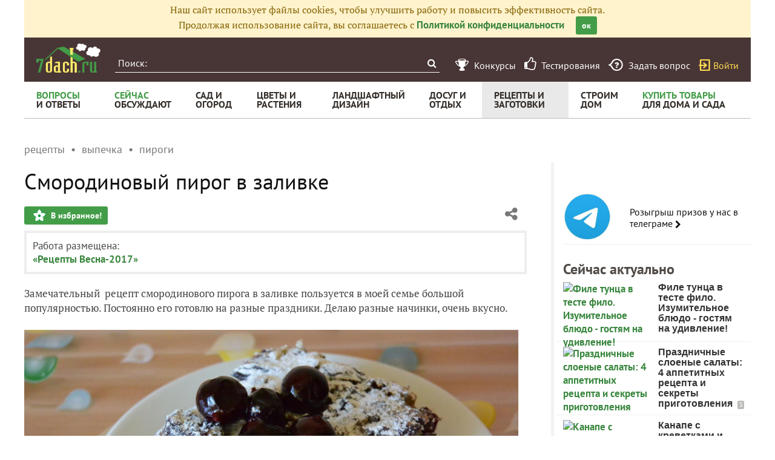

--- FILE ---
content_type: text/html; charset=utf-8
request_url: https://recepty.7dach.ru/vk_163539608/smorodinovyy-pirog-v-zalivke-120497.html
body_size: 24925
content:




<!doctype html>
<html class="no-js" lang="ru">
<head>
	
	<meta charset="utf-8"/>
	<meta http-equiv="X-UA-Compatible" content="IE=edge"/>
			<meta name="viewport" content="width=device-width, initial-scale=1.0">
			<meta HTTP-EQUIV="Access-Control-Allow-Origin" CONTENT="https://relap.io">
	
		<meta property="og:type" content="website" />

					<meta property="og:image" content="https://img.7dach.ru/image/500-300/04/25/44/2017/04/15/7acc0c.jpg"/>
			<meta property="og:image:width" content="500"/><meta property="og:image:height" content="300"/>
		
											<meta property="yandex_recommendations_title" content="Смородиновый пирог в заливке"/>
		
					
					
		<script>window.yaContextCb = window.yaContextCb || []</script>
		<script src="https://yandex.ru/ads/system/context.js" async></script>

		<!--AdFox START-->
		<!--7dachru-->
		<!--Площадка: 7dach.ru / * / *-->
		<!--Тип баннера: Fullscreen-->
		<!--Расположение: верх страницы-->
		<div id="adfox_1734624491891295"></div>
		<script>
			window.yaContextCb.push(()=>{
				Ya.adfoxCode.create({
					ownerId: 277363,
					containerId: 'adfox_1734624491891295',
					type: 'fullscreen',
					platform: 'touch',
					params: {
						pp: 'g',
						ps: 'czqr',
						p2: 'gkja'
					}
				})
			})
		</script>
	
	<meta name="description" content="Замечательный рецепт смородинового пирога в заливке пользуется в моей семье большой популярностью. Постоянно его готовлю на разные праздники. Делаю разные"/>
	<meta property="og:title" content="Смородиновый пирог в заливке. Пошаговый рецепт с фото"/>
	<meta property="fb:app_id" content="158275640990620"/>
	<meta property="fb:pages" content="145846922251311" />
	<meta name="p:domain_verify" content="33d44a426fa435063e6ea79397d278a8"/>
	<link rel="manifest" href="/manifest.json">
	<meta name="theme-color" content="#439d48">
	<title>Смородиновый пирог в заливке. Пошаговый рецепт с фото</title>

			<link href="https://recepty.7dach.ru/templates/skin/banana/images/favicon.ico?v=5" rel="shortcut icon" />
	
	<link rel="search" type="application/opensearchdescription+xml" href="https://7dach.ru/search/opensearch/" title="7dach.ru" />

			<link rel="alternate" type="application/rss+xml" href="https://7dach.ru/rss/comments/120497/" title="Смородиновый пирог в заливке" />
	
			<link rel="canonical" href="https://recepty.7dach.ru/vk_163539608/smorodinovyy-pirog-v-zalivke-120497.html" />
		<meta property="og:url" content="https://recepty.7dach.ru/vk_163539608/smorodinovyy-pirog-v-zalivke-120497.html"/>
	
	
	
			<link rel="amphtml" href="https://recepty.7dach.ru/vk_163539608/smorodinovyy-pirog-v-zalivke-120497.amp.html"/>
	
	
	
	
					
	<link rel="preload" as="image" href="https://img.7dach.ru/image/600/04/25/44/2017/04/15/7acc0c.jpg" imagesrcset="https://img.7dach.ru/image/400/04/25/44/2017/04/15/7acc0c.jpg 400w, https://img.7dach.ru/image/600/04/25/44/2017/04/15/7acc0c.jpg 600w, https://img.7dach.ru/image/900/04/25/44/2017/04/15/7acc0c.jpg 900w, https://img.7dach.ru/image/1200/04/25/44/2017/04/15/7acc0c.jpg 1200w">

		
		<script type="text/javascript">!function(){var t=document.createElement("script");t.type="text/javascript",t.async=!0,t.src='https://vk.com/js/api/openapi.js?169',t.onload=function(){VK.Retargeting.Init("VK-RTRG-1290418-eKTHj"),VK.Retargeting.Hit()},document.head.appendChild(t)}();</script>
	

	<link rel='preload' as='style' href='/cache/1106-2stopic.css?v=1106-2'><link rel='stylesheet' type='text/css' href='/cache/1106-2stopic.css?v=1106-2' />
	
	<!-- no additional css -->

	<script type="text/javascript">
		
		var d7 = d7||{};
		

		var DIR_WEB_ROOT 			= 'https://7dach.ru';
var DIR_WEB_RECEPTY         = 'https://recepty.7dach.ru';
var DIR_STATIC_SKIN 		= 'https://recepty.7dach.ru/templates/skin/banana';
var DIR_ROOT_ENGINE_LIB 	= 'https://7dach.ru/engine/lib';
var LIVESTREET_SECURITY_KEY = '158b9e8a482d9ee2fd574c4f977d0cb5';
var SESSION_ID				= 'u3s6c7em129ftbtia33nq4me35';
var BLOG_USE_TINYMCE		= '1';
var YANDEX_SEARCHID         = '2461407';
var SITE_PROJECT            = 'recepty';

window.dataLayer = window.dataLayer || [];
function gtag(){ dataLayer.push(arguments); }

var _gaq = _gaq || { };

_gaq.push = function(params){
	if (params[0] == '_trackPageview') {
		gtag('event', 'page_view', { 'page_path': params[1] });
	} else {
		let googleParams = {
			'event_category': params[1],
			'event_label': params[3]
		};
		if (typeof params[4] != "undefined") {
			googleParams['value'] = params[4];
		}
		//console.log([params[2], googleParams]);
		gtag('event', params[2], googleParams);
	}
};

		var aRouter = {
			tag:'/tag/',market:'/market/',ajax:'/ajax/',people:'/people/',settings:'/settings/',feed:'/feed/',admin:'/admin/',openid_settings:'/openid_settings/', gallery:'/gallery/', blog:'/blog/',
			talk:'/talk/', academy:'/academy/', moderation:'/moderation/', contest:'/contest/', registration:'/registration/', topic:'/topic/'
		};

				var USER_ADMIN = false;
		var USER_ID = false;
		var USER_MAIL = false;
		
		d7.USER_ADMIN = USER_ADMIN;
		d7.USER_ID = USER_ADMIN;
		d7.USER_MAIL = USER_MAIL;

						var HB_CONTEXT = {
			tag_month: "yanvar",
			li_referrer: escape(document.referrer),
			li_screen: ((typeof(screen)==="undefined")?"":
					";s"+screen.width+"*"+screen.height+"*"+(screen.colorDepth?
							screen.colorDepth:screen.pixelDepth)),
			li_url: escape(document.URL),
			li_random: Math.random(),
			ls_action: "blog",
			ls_event: "Spring_recipes-2017",
			is_root_page: false,
			is_actual_page: false,
			is_comments_page: false,
			is_questions_page: false,
			is_contest_page: false,
			is_recipee_page: false,
			is_exchange_page: false,
			is_help_page: false,
		};

				var TOPIC_ID 		= 120497;
		var TOPIC_SEGMENT_ID= 4;
		
				
				var MAIN_TAG = 'пироги';
		var MAIN_TAG_MORPHS = {"Р":"пирогов","Д":"пирогам","В":"пироги","Т":"пирогами","П":"пирогах","П-о":"о пирогах"};
		
		d7.TOPIC_ID = TOPIC_ID;
		d7.TOPIC_SEGMENT_ID = TOPIC_SEGMENT_ID;
		d7.MAIN_TAG = MAIN_TAG;
		d7.MAIN_TAG_MORPHS = MAIN_TAG_MORPHS;
				var SHOW_ADS = true;
		d7.SHOW_ADS = SHOW_ADS;
		var GEO_CC = '';
		d7.GEO_CC = GEO_CC;
		var AB_TEST = 'B';
				var RECAPTCHA_SITE_KEY = '6LecqDEUAAAAADDwnH5-lGWHV7LReO4RgWQdihKC';
		d7.RECAPTCHA_SITE_KEY = RECAPTCHA_SITE_KEY;
		var RECAPTCHA_ENABLED = true;
		d7.RECAPTCHA_ENABLED = RECAPTCHA_ENABLED;
		var LS_ROUTER_ACTION = 'blog';
		var LS_ROUTER_EVENT = 'Spring_recipes-2017';
		
		var tinyMCE = false;

		var $ = function(f){
			if (typeof f==='function') {
				var w = window, n = 'd7onl';
				w[n] = w[n] || [];
				w[n].push(f);
			}
		};
		var $Ready = function(f){
			if (typeof f==='function') {
				var w = window, n = 'd7ojqr';
				w[n] = w[n] || [];
				w[n].push(f);
			}
		};
		window.addEventListener('DOMContentLoaded', function (et){
			var a = window['d7onl'] || [];
			for(var i=0; i<a.length;i++){a[i](et);}

		});
		window.addEventListener('load', function (et){
			var a = window['d7ojqr'] || [];
			for(var i=0; i<a.length;i++){a[i](jQuery);}
		});

		d7.isDesktop = function(){
			return (!$('body').hasClass('mobile-enabled') || (screen.width && screen.width>=720));
		};
		d7.isMobile = function(){ return !d7.isDesktop();};
		d7.jquiQueue = [];
		d7.jqReady = function(f){
			d7.jquiQueue.push(f);
		};
		d7.addScript = function(src, callback) {
			var script = document.createElement('script');
			script.src = src;
			script.async = true;
			document.body.appendChild(script);
			if (callback) script.onload = function(){
				callback();
			}
		};
		d7.withHandlebars = function(callback){
			if (typeof Handlebars==='undefined') {
				d7.addScript('/engine/lib/external/handlebars.runtime.min.js');
				d7.addScript('/templates/skin/banana/js/handlebars.js', callback);
			}else{
				callback();
			}
		};
		d7.jquiLoaded = function () {
			for(var i=0; i<d7.jquiQueue.length;i++){
				d7.jquiQueue[i]();
			}
		};

		d7.ADS_FULLSCREEN_LOADED = false;

		
		$Ready(function() {
			ls.lang.load({"blog_join":"\u041f\u043e\u0434\u043f\u0438\u0441\u0430\u0442\u044c\u0441\u044f \u043d\u0430 \u0436\u0443\u0440\u043d\u0430\u043b","blog_leave":"\u041f\u043e\u043a\u0438\u043d\u0443\u0442\u044c"});
			ls.registry.set('comment_max_tree',5);
			ls.registry.set('block_stream_show_tip',true);
		});
	</script>

	
	
	
									<script async type="text/javascript" src="//s.luxcdn.com/t/218522/360_light.js"></script>
			
		
					<script async src="https://lenta.sparrow.ru/js/loader.js"></script>
	
	<script type="text/javascript">
	/* inj header Native actions */
    $Ready(function(){
                    ls.registry.set('user_is_authorization',false);
            });

</script>


</head>

	
	
		
<body class=" ls-user-role-guest ls-user-role-not-admin mobile-enabled has-floating-hat">

	
	<script>(function(){function a(){__clADF__.adxAllowed(0)}var b=window,c=b.document,d=c.getElementsByTagName('head')[0];d||(d=c.createElement('head'),b.appendChild(d)),b.__clADF__={state:0,loaded:0,adxAllowed:function(a){if(1!=this.loaded){n='adfoxAsyncParams',b[n]&&b[n].forEach(function(b){b.params.pk=a}),n1=n+'Scroll',b[n1]&&b[n1].forEach(function(b){b[0].params.pk=a}),n1=n+'Adaptive',b[n1]&&b[n1].forEach(function(b){b[0].params.pk=a}),n='Adaptive',b[n]&&b[n].forEach(function(b){b[0].params.pk=a}),this.state=a;var d=document.createElement('script');d.setAttribute('src','https://yastatic.net/pcode/adfox/loader.js'),d.setAttribute('async','async');var e=c.getElementsByTagName('head')[0];e||(e=c.createElement('head'),b.appendChild(e)),e.appendChild(d),this.loaded=1}}};var e=c.createElement('script');e.setAttribute('src','//clickiocdn.com/hbadx/?f=__clADF__&rt='+new Date().getTime()+'&site_id=218522&title='+encodeURIComponent(c.title)+'&r='+encodeURIComponent(c.referrer)),e.setAttribute('async','async'),e.onreadystatechange=function(){'loaded'!=this.readyState&&'complete'!=this.readyState&&setTimeout(a,0)},e.onerror=function(){setTimeout(a,0)},d.appendChild(e),setTimeout(a,3e3)})();</script>


	<script src="https://recepty.7dach.ru/templates/skin/banana/js/adfox.js?v=5"></script>


	


						
				<script class='__lxGc__' type='text/javascript'>
					((__lxGc__=window.__lxGc__||{'s':{},'b':0})['s']['_218522']=__lxGc__['s']['_218522']||{'b':{}})['b']['_706397']={'i':__lxGc__.b++};
				</script>
			


			<!--AdFox START-->
			<!--7dachru-->
			<!--Площадка: 7dach.ru / * / *-->
			<!--Тип баннера: Fullscreen-->
			<!--Расположение: верх страницы-->
			<div id="adfox_1734624491891295"></div>
			<script>
				window.yaContextCb.push(()=>{
					Ya.adfoxCode.create({
						ownerId: 277363,
						containerId: 'adfox_1734624491891295',
						type: 'fullscreen',
						platform: 'touch',
						params: {
							pp: 'g',
							ps: 'czqr',
							p2: 'gkja'
						}
					})
				})
			</script>
			
			
	



	

											
        
    

    
                    




        
	

						    <div class="js-habitomato lazyload habitomato habitomato_background"
         id="habitomato-39-447-513"
         data-type="html"
         data-id="513"
         data-code="background"
         data-campaign-code="background" data-main="1"         data-place-code="background"
         data-url="">
        <script>
 if (window.innerWidth >= 1200) {
 	adfoxAdd([{
 		ownerId: 277363,
 		containerId: 'adfox_158618747970045202',
 		params: {
 			pp: 'g',
 			ps: 'czqr',
 			p2: 'gtnx'
 		},
 		onRender: function() {
 			$('body').addClass('adfox-background');
 		}
 	}]);
 }
 </script>
    </div>   
                    <div id="adfox_158618747970045202"></div>
            					


<div id="outer_container">
	
	
	
				
	
	<div id="container" class="">

		
					<div style="background-color:#fff3cd; color: #856404; padding: 5px 10px; text-align: center;">
				Наш сайт использует файлы cookies, чтобы улучшить работу и повысить эффективность сайта.<br/>
				Продолжая использование сайта, вы соглашаетесь с <a href="https://7dach.ru/page/privacy/" target="_blank">Политикой конфиденциальности</a>
				<span class="button button_primary button-small"
					  style="margin-left: 15px; cursor: pointer;"
					  onclick="$(this).parent().hide(); $.cookie('privacy_accept', 1, {
							  expires : 365,
							  path: '/',
							  domain: '.7dach.ru'
							  });">ок</span>
			</div>
		
					<div class="nav header-top js-header-top">
    <div class="header-top__left">
        <span class="header-top__mobile-menu js-header-top-mobile-menu">
            <i class="fa fa-bars"></i>
        </span>
        <a class="header-top__logo" href="https://7dach.ru" title="Клуб любителей дачи 7dach.ru" alt="Клуб любителей дачи 7dach.ru"></a>

		
        <form class="header-top__search js-header-top-search" action="https://7dach.ru/tag/" method="GET">
            <input class="header-top__search-input js-header-top-search-input" type="text" placeholder="Поиск:" name="q"/>
            <button class="header-top__search-submit" type="submit" value="Найти" title="Искать!">
                <span class="fa fa-search"></span>
            </button>
        </form>
    </div>
    <div class="header-top__menu js-header-top-menu">
		<span class="header-top-menu-item header-top-menu-item_mobile_hidden">
			<a href="#" data-url="https://7dach.ru/page/contests/"
			   data-qa-label="Конкурсы" class="icomoon icomoon_contest" title="Конкурсы">
				<span class="header-top-menu-item__text">Конкурсы</span>
			</a>
		</span>

		<span class="header-top-menu-item header-top-menu-item_mobile_hidden">
			<a href="#" data-url="https://7dach.ru/page/testirovanie/"
			   data-qa-label="Тестирования" title="Тестирования">
				<span class="header-top-menu-item__text"><i class="fa fa-thumbs-o-up" style="font-size: 23px;"></i> &nbsp;Тестирования</span>
			</a>
		</span>
		
			
			<span class="header-top-menu-item header-top-menu-item_mobile_hidden">
				<a href="#" data-url="https://7dach.ru/topic/add/?blog_id=68" title="Задать вопрос"
				   data-qa-label="Задать вопрос"
				   class="icomoon icomoon_question">
					<span class="header-top-menu-item__text">Задать вопрос</span>
				</a>
			</span>

			
		
                    <span class="header-top-menu-item voiti header-top-menu-item_mobile_hidden">
                <a rel="nofollow" href="https://7dach.ru/login/" data-qa-label="guest_login"
                   class="icomoon icomoon_sign-in js-login-form-show" title="Войти">Войти</a>
            </span>
            </div>
</div>

    <div class="floating-hat FloatingHat">
        <div class="floating-hat__left">
            <a href="https://7dach.ru"
               title="Клуб любителей дачи 7dach.ru"
               alt="Клуб любителей дачи 7dach.ru"
               class="floating-hat__logo"></a>
            <div class="floating-hat__index FloatingHat-Index">
                <i class="fa fa-lg fa-bars"></i>
                <div class="floating-hat__index-text FloatingHat-IndexText">
                </div>
            </div>
            <form action="/tag/" method="GET" class="floating-hat__search FloatingHat-Search">
                <input class="floating-hat__search-input FloatingHat-SearchText" type="text" placeholder="Поиск:" name="q">
                <button type="submit" class="floating-hat__search-button FloatingHat-SearchButton"></button>
            </form>
        </div>
		        <div class="floating-hat__right">
            <div class="floating-hat__social">
                <!-- Yandex Share Buttons -->
                                                <div class="ya-share2" data-services="collections,vkontakte,odnoklassniki,gplus" data-counter=""></div>
                <!-- /buttons -->
            </div><button class="floating-hat__button floating-hat__button_favorites FloatingHat-Favorites"
                          data-topic-id="120497"
                          title="Добавить в Избранное">В избранное</button>
            <button class="floating-hat__button floating-hat__button_thank FloatingHat-Thank"
                    data-topic-title="Смородиновый пирог в заливке"
                    data-topic-rating="37"
                    data-topic-id="120497"
                    data-id="vote_button_topic_120497"
                    title="Сказать спасибо автору">Спасибо</button>
        <span class="FloatingHat-Share floating-hat__share"
              data-topic-title="Смородиновый пирог в заливке"><i class="fa fa-share-alt"></i></span>
            <span class="FloatingHat-ArrowUp floating-hat__arrow-up"><i class="fa fa-lg fa-arrow-up"></i></span>
        </div>
    </div>
    <div class="floating-hat-share-block FloatingHat-ShareBlock">
        <div class="floating-hat-share-block__title">
            Поделиться ссылкой
        </div>
        <div class="floating-hat-share-block__buttons">
                        <div class="ya-share2" data-services="collections,vkontakte,odnoklassniki,gplus" data-counter=""></div>
        </div>
    </div>
						<div class="nav" id="all_nav">
    <div class="nav-left clearfix">
        
<ul class="menu">
    <li class="fl-menu-now">
        <a href="https://7dach.ru/tag/new/voprosy/"><div>Вопросы <span>и&nbsp;ответы</span></div></a>
    </li>
    <li class="fl-menu-now">
        <a href="https://7dach.ru/comments/"><div>Сейчас <span>обсуждают</span></div></a>
    </li>
    <li >
        <a href="https://7dach.ru/tag/sad-i-ogorod/"><div>сад&nbsp;и <span>огород</span></div></a>
        <span class="fl-menu-underline"></span>
    </li>
    <li >
        <a href="https://7dach.ru/tag/cvety-i-klumby/"><div>Цветы&nbsp;и <span>растения</span></div></a>
        <span class="fl-menu-underline"></span>
    </li>
    <li >
    <a href="https://7dach.ru/tag/landshaftnyy-dizayn/"><div>ландшафтный <span>дизайн</span></div></a>
        <span class="fl-menu-underline"></span>
    </li>
        <li >
        <a href="https://7dach.ru/tag/dosug-i-otdyh/"><div>досуг&nbsp;и <span>отдых</span></div></a>
        <span class="fl-menu-underline"></span>
    </li>
    <li class="active">
        <a href="https://recepty.7dach.ru"><div>рецепты&nbsp;и <span>заготовки</span></div></a>
        <span class="fl-menu-underline"></span>
    </li>
    <li >
        <a href="https://7dach.ru/tag/stroim-dom/"><div>строим <span>дом</span></div></a>

        <span class="fl-menu-underline"></span>
    </li>
    <li class="fl-menu-now ">
        <a href="https://7dach.ru/market/"><div>Купить&nbsp;товары <span>для&nbsp;дома&nbsp;и&nbsp;сада</span></div></a>
    </li>
</ul>
    </div>
</div>
<div class="main-wrapper">

    


<div style="width: 100%; text-align: center" id="top_banner">


											


    
	
        						            <div style="width: 100%; position: relative;" class="clearfix">
								

						    <div class="js-habitomato lazyload habitomato habitomato_topline"
         id="habitomato-18-397-457"
         data-type="html"
         data-id="457"
         data-code="topline"
         data-campaign-code="topline" data-main="1"         data-place-code="topline"
         data-url="">
        <div id='adfox_154400459353638946'></div>
<script>
if (window.outerHeight < 1000) {
    var params = {pp: 'g', ps: 'czqr', p2: 'hejp'};
} else {
    var params = {pp: 'g', ps: 'czqr', p2: 'geua'};
}

adfoxAdd([{
    ownerId: 277363,
    containerId: 'adfox_154400459353638946',
    params: params
}]);
</script>
    </div>   
    								</div>
        
    </div>








            <div class="topic-breadcrumbs"
             itemscope="" itemtype="http://schema.org/BreadcrumbList">
            <span itemprop="itemListElement" itemscope="" itemtype="http://schema.org/ListItem" class="topic-breadcrumbs__item-wrapper"><a itemprop="item" class="topic-breadcrumbs__link" data-ga-category="breadcrumbs" data-ga-action="blog" data-ga-label="рецепты" href="https://recepty.7dach.ru"><span itemprop="name" class="topic-breadcrumbs__item">рецепты</span></a><meta itemprop="position" content="1" /></span><span itemprop="itemListElement" itemscope="" itemtype="http://schema.org/ListItem" class="topic-breadcrumbs__item-wrapper"><a itemprop="item" class="topic-breadcrumbs__link" data-ga-category="breadcrumbs" data-ga-action="blog" data-ga-label="выпечка" href="https://recepty.7dach.ru/tag/vypechka/"><span itemprop="name" class="topic-breadcrumbs__item">выпечка</span></a><meta itemprop="position" content="2" /></span><span itemprop="itemListElement" itemscope="" itemtype="http://schema.org/ListItem" class="topic-breadcrumbs__item-wrapper"><a itemprop="item" class="topic-breadcrumbs__link" data-ga-category="breadcrumbs" data-ga-action="blog" data-ga-label="пироги" href="https://recepty.7dach.ru/tag/pirogi/"><span itemprop="name" class="topic-breadcrumbs__item">пироги</span></a><meta itemprop="position" content="3" /></span>        </div>
    
									
<div id="wrapper" >
    <div id="content" role="main" itemscope itemtype="http://schema.org/Recipe"  >
		    	

	    
			


	
			            
    <div class="document-item-topic topic-type-topic js-topic js-7pisem-topic" data-topic-id="120497">
    <a name="topicHead" class="anchor-h1 floating-hat-anchor" data-title="Смородиновый пирог в заливке"></a>
                
    <h1 class="topic-title" itemprop="name">Смородиновый пирог в заливке</h1>

	
			<div class="js-topic-top-controls">
    <div class="document-item-buttons">
        <span class="document-item-buttons-group document-item-buttons-group_left">
            <button type="button" class="button button_primary button_favourite"
                    data-ga-category="topic" data-ga-action="top_favourite" data-ga-label="Смородиновый пирог в заливке. Пошаговый рецепт с фото"
                    onclick="ls.favourite.showFavouriteWindow(this, 120497, 'topic');">
                В избранное!
            </button>
                                            </span>
        <span class="document-item-buttons-group document-item-buttons-group_right">
            <span class="profile-share js-habicasa-popup" data-type="cover">
                <i class="fa fa-share-alt"></i>
                <div class="js-habicasa-popup-body habicasa-popup-body">
                    <div class="habicasa-popup-content-block">
                        <div class="habicasa-popup-content-note">Поделиться ссылкой</div>
                                                <div class="ya-share2"
                             data-services="collections,vkontakte,odnoklassniki,gplus"
							                              data-counter=""
                             data-image="https://7dach.ru/image/500-300/04/25/44/2017/04/15/7acc0c.jpg"
                             data-url="https://recepty.7dach.ru/vk_163539608/smorodinovyy-pirog-v-zalivke-120497.html"></div>
                    </div>
                    <div class="habicasa-popup-content-block">
                        <div class="habicasa-popup-content-note">Копировать ссылку</div>
                        <input type="text" class="input-text input-width-250" data-selection="true"
                               value="https://recepty.7dach.ru/vk_163539608/smorodinovyy-pirog-v-zalivke-120497.html">
                    </div>
                </div>
            </span>
                                                                                            </span>
    </div>
</div>
<script>
    $Ready(function() {
        var $topicTopControls = $(".js-topic-top-controls");
        $topicTopControls.find('.js-habicasa-popup').each(function(i, el) {
        	ls.habicasaPopup($(el));
        });
        ls.setupGaClicks($topicTopControls);
    });
</script>
	
            <div class="topic-top-context-desc">
						<div style="min-width: 200px; float: left">Работа размещена:<br/><a href="https://7dach.ru/blog/Spring_recipes-2017/">«Рецепты Весна-2017»</a></div>
			<div style="clear:both"></div>
        </div>
	

					<div class="topic-content text">
    
                        
                
    <div itemprop="recipeInstructions" class="topic-text clearfix">
                                <section class="js-mediator-article">Замечательный  рецепт смородинового пирога в заливке пользуется в моей семье большой популярностью. Постоянно его готовлю на разные праздники. Делаю разные начинки, очень вкусно.<br/>
<br/>
<img src="https://img.7dach.ru/image/600/04/25/44/2017/04/15/7acc0c.jpg" alt="пирог" srcset="https://img.7dach.ru/image/400/04/25/44/2017/04/15/7acc0c.jpg 400w, https://img.7dach.ru/image/600/04/25/44/2017/04/15/7acc0c.jpg 600w, https://img.7dach.ru/image/900/04/25/44/2017/04/15/7acc0c.jpg 900w, https://img.7dach.ru/image/1200/04/25/44/2017/04/15/7acc0c.jpg 1200w" itemprop="image" width="100%"><br/>
<em>Пирог<br/>
</em><br/>
<a name="ingredienty" class="anchor-h3"></a><h3>Ингредиенты</h3><ul><li>1 пачка масла или маргарина</li><li>2 стакана сахара</li><li>3 яйца</li><li>3 ст. ложки сметаны</li><li>400 г смородины</li><li>7 ст. ложек молока </li><li>3,5 стакана муки</li><li>2 ч. ложки соды</li></ul><br/>
<img class="lazyload" src="https://7dach.ru/uploads/images/topic/loading830x630.svg" data-src="https://img.7dach.ru/image/600/04/25/44/2017/04/15/a66d2a.jpg" alt="ингредиенты" data-srcset="https://img.7dach.ru/image/400/04/25/44/2017/04/15/a66d2a.jpg 400w, https://img.7dach.ru/image/600/04/25/44/2017/04/15/a66d2a.jpg 600w, https://img.7dach.ru/image/900/04/25/44/2017/04/15/a66d2a.jpg 900w, https://img.7dach.ru/image/1200/04/25/44/2017/04/15/a66d2a.jpg 1200w" width="100%"><br/>
<br/>
<a name="prigotovlenie" class="anchor-h3"></a><h3>Приготовление</h3><strong>Для приготовления теста</strong> 1 пачку масла, 3 ст. ложки сметаны, 7 ст. ложек молока, 1 яйцо, 1 стакан сахара, 1,5 ч. ложки соды, 3 стакана муки перемешать.<br/>
<br/>
<img class="lazyload" src="https://7dach.ru/uploads/images/topic/loading830x630.svg" data-src="https://img.7dach.ru/image/600/04/25/44/2017/04/15/18f7a8.jpg" alt="тесто" data-srcset="https://img.7dach.ru/image/400/04/25/44/2017/04/15/18f7a8.jpg 400w, https://img.7dach.ru/image/600/04/25/44/2017/04/15/18f7a8.jpg 600w, https://img.7dach.ru/image/900/04/25/44/2017/04/15/18f7a8.jpg 900w, https://img.7dach.ru/image/1200/04/25/44/2017/04/15/18f7a8.jpg 1200w" width="100%"><br/>
<br/>
<strong>Для заливки</strong> нужно взбить 2 яйца со стаканом сахара, добавить 5 ст. ложек муки, соду и лимонную кислоту на кончике ножа.<br/>
<br/>
<img class="lazyload" src="https://7dach.ru/uploads/images/topic/loading830x630.svg" data-src="https://img.7dach.ru/image/600/04/25/44/2017/04/15/28155d.jpg" alt="заливка" data-srcset="https://img.7dach.ru/image/400/04/25/44/2017/04/15/28155d.jpg 400w, https://img.7dach.ru/image/600/04/25/44/2017/04/15/28155d.jpg 600w, https://img.7dach.ru/image/900/04/25/44/2017/04/15/28155d.jpg 900w, https://img.7dach.ru/image/1200/04/25/44/2017/04/15/28155d.jpg 1200w" width="100%"><br/>
<em>Заливка<br/>
</em><br/>
Тесто получается довольно жидким, поэтому надо намочить руки и распределить его руками по противню. Вторым слоем выложить смородину и залить все заливкой. В духовку поместить на средний огонь минут на 35-40.<br/>
<br/>
<img class="lazyload" src="https://7dach.ru/uploads/images/topic/loading830x630.svg" data-src="https://img.7dach.ru/image/600/04/25/44/2017/04/15/437a46.jpg" alt="тесто" data-srcset="https://img.7dach.ru/image/400/04/25/44/2017/04/15/437a46.jpg 400w, https://img.7dach.ru/image/600/04/25/44/2017/04/15/437a46.jpg 600w, https://img.7dach.ru/image/900/04/25/44/2017/04/15/437a46.jpg 900w, https://img.7dach.ru/image/1200/04/25/44/2017/04/15/437a46.jpg 1200w" width="100%"><br/>
<em><br/>
</em>Можно приготовить такой пирог с любой начинкой.<em><br/>
</em><br/>
<img class="lazyload" src="https://7dach.ru/uploads/images/topic/loading830x630.svg" data-src="https://img.7dach.ru/image/600/04/25/44/2017/04/15/fceac2.jpg" alt="пирог" data-srcset="https://img.7dach.ru/image/400/04/25/44/2017/04/15/fceac2.jpg 400w, https://img.7dach.ru/image/600/04/25/44/2017/04/15/fceac2.jpg 600w, https://img.7dach.ru/image/900/04/25/44/2017/04/15/fceac2.jpg 900w, https://img.7dach.ru/image/1200/04/25/44/2017/04/15/fceac2.jpg 1200w" width="100%"><br/>
<em>Пирог<br/>
<br/>
</em>Угощайтесь, приятного чаепития))</section>
        
                    </div>

                <meta itemprop="recipeIngredient" content="1 пачка масла или маргарина, 2 стакана сахара, 3 яйца, 3 ст. ложки сметаны, 400 г смородины, 7 ст. ложек молока , 3,5 стакана муки, 2 ч. ложки соды"/>
<meta itemprop="recipeYield" content=""/>
<meta itemprop="recipeCategory" content="выпечка"/>
<meta itemprop="recipeSubCategory" content=""/>
<link itemprop="image" href="https://img.7dach.ru/image/400-300/04/25/44/2017/04/15/7acc0c.jpg"/>    
                        	<div id="topic_addons"></div>
	<script>
	$Ready(function() {
					$("#topic_addons").append(
				'<div class="topic-addon-item" data-ga-id="tlink_362">' +
				decodeURIComponent('%3Ch3%3E%D0%9E%D1%82%20%D1%80%D0%B5%D0%B4%D0%B0%D0%BA%D1%86%D0%B8%D0%B8%3C%2Fh3%3E%3Cspan%3E%D0%92%20%D0%BD%D0%B0%D1%88%D0%B5%D0%BC%20%D1%82%D0%B5%D0%BB%D0%B5%D0%B3%D1%80%D0%B0%D0%BC-%D0%BA%D0%B0%D0%BD%D0%B0%D0%BB%D0%B5%20%D1%81%D1%82%D0%B0%D1%80%D1%82%D0%BE%D0%B2%D0%B0%D0%BB%20%3Ca%20onclick%3D%22_gaq.push%28%5B%27_trackEvent%27%2C%20%27pripiska%27%2C%20%27tlink_362%27%2C%20%27click%27%2C%200%2C%20false%5D%29%3B%22%20%20href%3D%22https%3A%2F%2F7dach.ru%2Fredirect%2FaHR0cHM6Ly90Lm1lL2NsdWI3ZGFjaC8xMzg4OA%3D%3D%22%20target%3D%22_blank%22%20rel%3D%22nofollow%22%20%3E%D1%80%D0%BE%D0%B7%D1%8B%D0%B3%D1%80%D1%8B%D1%88%20%D0%BA%D0%BB%D0%B0%D1%81%D1%81%D0%BD%D1%8B%D1%85%20%D0%BF%D1%80%D0%B8%D0%B7%D0%BE%D0%B2%20%D0%B4%D0%BB%D1%8F%20%D0%B4%D0%B0%D1%87%D0%BD%D0%B8%D0%BA%D0%BE%D0%B2%3C%2Fa%3E%21%20%3Cbr%2F%3E%0D%0A%3Cbr%2F%3E%0D%0A%D0%9C%D0%BE%D0%B6%D0%BD%D0%BE%20%D0%B2%D1%8B%D0%B8%D0%B3%D1%80%D0%B0%D1%82%D1%8C%20%D0%B0%D0%BA%D0%BA%D1%83%D0%BC%D1%83%D0%BB%D1%8F%D1%82%D0%BE%D1%80%D0%BD%D1%8B%D0%B9%20%D1%82%D1%80%D0%B8%D0%BC%D0%BC%D0%B5%D1%80%20%D0%B8%20%D0%B4%D1%80%D1%83%D0%B3%D0%B8%D0%B5%20%D0%BF%D1%80%D0%B8%D0%B7%D1%8B%21%20%3Ca%20onclick%3D%22_gaq.push%28%5B%27_trackEvent%27%2C%20%27pripiska%27%2C%20%27tlink_362%27%2C%20%27click%27%2C%200%2C%20false%5D%29%3B%22%20%20href%3D%22https%3A%2F%2F7dach.ru%2Fredirect%2FaHR0cHM6Ly90Lm1lL2NsdWI3ZGFjaC8xMzg4OA%3D%3D%22%20target%3D%22_blank%22%20rel%3D%22nofollow%22%20%3E%D0%9F%D0%BE%D0%B4%D1%80%D0%BE%D0%B1%D0%BD%D0%BE%D1%81%D1%82%D0%B8%3C%2Fa%3E.%3C%2Fspan%3E') +
				'</div>'
			);
		
		$('#topic_addons .topic-addon-item').one('inview', function() {
			var $el = $(this);
			_gaq.push(['_trackEvent', 'pripiska', $el.data('gaId'), 'view', 0, false]);
		});

    });
    </script>

    
        

                				    <div class="js-habitomato lazyload habitomato habitomato_midline"
         id="habitomato-25-404-464"
         data-type="html"
         data-id="464"
         data-key=""
         data-code="midline"
         data-campaign-code="midline"         data-place-code="midline"
         data-url="">
        <!--AdFox START-->
<!--7dachru-->
<!--Площадка: 7dach.ru / * / *-->
<!--Тип баннера: 970x250_MID-->
<!--Расположение: <середина страницы>-->
<div id="adfox_154459836326642873"></div>
<script>
    adfoxAdd([{
        ownerId: 277363,
        containerId: 'adfox_154459836326642873',
        params: {
            pp: 'h',
            ps: 'czqr',
            p2: 'gezd'
        }
    }]);
</script>
    </div>

    <script>_gaq.push(['_trackEvent', 'topic_footer', 'shop_not_present', MAIN_TAG]);</script>

    
        
            			<div class="clearfix topic-see-also">
			<div class="topic-see-also-title">Это может быть полезным:</div>
			<ul>
									<li>
						<a onclick="_gaq.push(['_trackEvent', 'topic_footer', 'topic_readnext', 'Смородиновый пирог в заливке', 37, false]);" href="https://recepty.7dach.ru/Eleko/ochen-shokoladnyy-pirog-v-multivarke-ukrashenie-ganash-iz-belogo-shokolada-62205.html">Очень шоколадный пирог в мультиварке.  Украшение — ганаш из белого шоколада</a>
					</li>
									<li>
						<a onclick="_gaq.push(['_trackEvent', 'topic_footer', 'topic_readnext', 'Смородиновый пирог в заливке', 37, false]);" href="https://recepty.7dach.ru/KuhnyaTV/lukovoe-schaste-gotovim-cvibelkuhen-po-nemecki-269637.html">Луковое счастье: готовим цвибелькухен по-немецки</a>
					</li>
									<li>
						<a onclick="_gaq.push(['_trackEvent', 'topic_footer', 'topic_readnext', 'Смородиновый пирог в заливке', 37, false]);" href="https://recepty.7dach.ru/Alnailmi/pirog-s-brusnikoy-13694.html">Пирог с брусникой</a>
					</li>
							</ul>
		</div>
	    
    
    
                
        <br>
    <span class="tags tags-for-topic"><span>Запись размещена в разделах:
            <a itemprop="keywords" rel="tag" onClick="_gaq.push(['_trackEvent', 'topic_header', 'topic_tag', 'личный опыт читателей', 0, false]);" href="https://7dach.ru/tag/lichnyy-opyt-chitateley/">личный опыт читателей</a>, <a itemprop="keywords" rel="tag" onClick="_gaq.push(['_trackEvent', 'topic_header', 'topic_tag', 'весенний конкурс рецептов', 0, false]);" href="https://7dach.ru/tag/vesenniy-konkurs-receptov/">весенний конкурс рецептов</a>, <a itemprop="keywords" rel="category" onClick="_gaq.push(['_trackEvent', 'topic_header', 'topic_strong_tag', 'рецепты', 0, false]);" href="https://recepty.7dach.ru"><strong>рецепты</strong></a>, <a itemprop="keywords" rel="tag" onClick="_gaq.push(['_trackEvent', 'topic_header', 'topic_tag', 'пироги', 0, false]);" href="https://recepty.7dach.ru/tag/pirogi/">пироги</a>, <a itemprop="keywords" rel="tag" onClick="_gaq.push(['_trackEvent', 'topic_header', 'topic_tag', 'выпечка', 0, false]);" href="https://recepty.7dach.ru/tag/vypechka/">выпечка</a>, <a itemprop="keywords" rel="tag" onClick="_gaq.push(['_trackEvent', 'topic_header', 'topic_tag', 'сладкая выпечка', 0, false]);" href="https://recepty.7dach.ru/tag/sladkaya-vypechka/">сладкая выпечка</a>, <a itemprop="keywords" rel="tag" onClick="_gaq.push(['_trackEvent', 'topic_header', 'topic_tag', 'пироги с ягодами', 0, false]);" href="https://recepty.7dach.ru/tag/pirogi-s-yagodami/">пироги с ягодами</a>, <a itemprop="keywords" rel="tag" onClick="_gaq.push(['_trackEvent', 'topic_header', 'topic_tag', 'выбор редакции', 0, false]);" href="https://7dach.ru/tag/vybor-redakcii/">выбор редакции</a>, <a itemprop="keywords" rel="category" onClick="_gaq.push(['_trackEvent', 'topic_header', 'topic_strong_tag', 'пироги в духовке', 0, false]);" href="https://recepty.7dach.ru/tag/pirogi-v-duhovke/"><strong>пироги в духовке</strong></a>        </span></span>


    


    <div class="topic-stats">
    <div class="document-item-buttons">
        <span class="document-item-buttons-group document-item-buttons-group_left"
        ><span class="topic-stat-item js-topic-stats-comments"
               data-ga-category="topic" data-ga-action="topic-stats-comments" data-ga-label="Смородиновый пирог в заливке. Пошаговый рецепт с фото">
                    <span class="topic-stat-item__count topic-stat-item__count_comments">13</span>
                комментариев                </span><span class="topic-stat-item js-topic-stats-thank js-topic-thank-block-120497"
							data-topic-id="120497"
							data-ga-category="topic"
							data-ga-action="topic-stats-thank"
							data-ga-label="Смородиновый пирог в заливке. Пошаговый рецепт с фото">
                    <span class="topic-stat-item__count topic-stat-item__count_thanks js-topic-thank-count-120497">                37</span>
                    спасибо за запись                </span><span class="topic-stat-item js-topic-favourite-block-120497 js-topic-stats-favourite"
							data-ga-category="topic"
							data-ga-action="topic-stats-favourite"
							data-ga-label="Смородиновый пирог в заливке. Пошаговый рецепт с фото">
                    <span class="topic-stat-item__count topic-stat-item__count_favourite js-topic-favourite-count-120497">                60</span>
                в избранном                </span><span class="topic-stat-item topic-stat-item_static">
                    <span class="topic-stat-item__count topic-stat-item__count_read">28655</span>
                просмотров                </span>
        </span>
        <span class="document-item-buttons-group document-item-buttons-group_right">
            <span class="profile-share js-habicasa-popup" data-type="cover">
                <i class="fa fa-share-alt"></i>
                <div class="js-habicasa-popup-body habicasa-popup-body">
                    <div class="habicasa-popup-content-block">
                        <div class="habicasa-popup-content-note">Поделиться ссылкой</div>
                                                <div class="ya-share2"
                             data-services="collections,vkontakte,odnoklassniki,gplus"
                             data-counter=""
                             data-url="https://recepty.7dach.ru/vk_163539608/smorodinovyy-pirog-v-zalivke-120497.html"></div>
                    </div>
                    <div class="habicasa-popup-content-block">
                        <div class="habicasa-popup-content-note">Копировать ссылку</div>
                        <input type="text" class="input-text input-width-250" data-selection="true"
                               value="https://recepty.7dach.ru/vk_163539608/smorodinovyy-pirog-v-zalivke-120497.html">
                    </div>
                </div>
            </span>
                        <span class="ya-share2 profile-share"
                  data-services="collections,vkontakte,odnoklassniki,gplus"
                  data-counter=""
                  data-url="https://recepty.7dach.ru/vk_163539608/smorodinovyy-pirog-v-zalivke-120497.html"></span>
        </span>
    </div>
</div>

<script>
    $Ready(function() {
        var $topicStats = $(".topic-stats");
        ls.setupGaClicks($topicStats);
        $topicStats.find('.js-habicasa-popup').each(function(i, el) {
            ls.habicasaPopup($(el));
        });
        $topicStats.find('.js-topic-stats-comments').click(function() {
            location.hash = '#topic-comments';
            var $textareaComment = $('.sd-simple-editor-textarea');
        });
        $topicStats.find('.js-topic-stats-thank').click(function() {
            ls.vote.vote(120497,this,1,'topic');
        });
        $topicStats.find('.js-topic-stats-favourite').click(function() {
            ls.favourite.showFavouriteWindow(this, 120497, 'topic');
        });
        // $topicStatsTemp.replaceWith($topicStats);
    });
</script>

            
<div class="topic-author-full clearfix">
    <div class="topic-author-full__header">
		Автор записи:
    </div>
    <div class="topic-author-full__left topic-author-full__left_no-blog">
        <div class="document-item-author" itemprop="author" itemscope itemtype="http://schema.org/Person">
            <a data-ga-category="topic" data-ga-action="user_avatar_bottom" data-ga-label="Смородиновый пирог в заливке. Пошаговый рецепт с фото" rel="author"
               href="#" data-url="https://7dach.ru/profile/vk_163539608/"
               class="document-item-author__avatar document-item-author__avatar_bottom">
                <img data-src="https://img.7dach.ru/uploads/images/04/25/44/2014/10/31/avatar_100x100.jpg?140816" itemprop="image" class="lazyload" title="vk_163539608" alt="vk_163539608" />
            </a>
            <span>
                <a data-ga-category="topic" data-ga-action="user_login_bottom" data-ga-label="Смородиновый пирог в заливке. Пошаговый рецепт с фото" rel="author"
                   href="#" data-url="https://7dach.ru/profile/vk_163539608/" class="document-item__main-link">
                    <span itemprop="name">vk_163539608</span>
                </a>
				                            </span>
            <div class="document-item__data">
                                    <span class="document-item__data-item">Альмира Мустафина</span>
                                                    <span class="document-item__data-item">Сибай</span>
                                <span class="document-item__data-item"><time datetime="2017-04-15T22:53:28+03:00" title="15 апреля 2017, 22:53">15 апреля 2017, 22:53</time></span>
            </div>
            <div class="topic-author-full__control"><div><button id="vote_button_topic_120497" class="button" data-ga-category="topic_footer" data-ga-action="vote" data-ga-label="Смородиновый пирог в заливке" data-ga-value="37" onclick="ls.vote.vote(120497,this,1,'topic');" title="Сказать спасибо!">Сказать спасибо!</button><span class="js-you-thank" style="display: none;"><em>Вы поблагодарили</em></span><span class="topic-stat-item" title="14472 спасибо автору"><span class="topic-stat-item__count topic-stat-item__count_thanks" id="user_count_vote">14472</span></span></div></div>
        </div>
    </div>
</div>


    <div class="topic-favourite-full clearfix">
        <div class="topic-favourite-full__info">
            <div id="favourite-list-topic-120497">
                                                                            <div class="document-item-author">
                        <div class="document-item__data">
                            <span class="document-item__data-item">Добавили запись в избранное</span>
                        </div>
                        <a data-ga-category="topic" data-ga-action="favourite_user_avatar" data-ga-label="user_1239"
                           href="https://7dach.ru/profile/user_1239/" class="document-item-author__avatar">
                            <img src="https://recepty.7dach.ru/templates/skin/banana/images/avatar_female_48x48.png"
                                 title="user_1239" alt="user_1239" />
                        </a>
                        <a data-ga-category="topic" data-ga-action="favourite_user" data-ga-label="user_1239"
                           href="https://7dach.ru/profile/user_1239/" class="document-item__main-link">user_1239</a>
                                                и еще <a href="#" class="document-item__main-link" onclick="ls.favourite.loadFavourite($(this), 120497, 'topic'); return false;">59 человек</a>                    </div>
                                                </div>
        </div>
        <div class="topic-favourite-full__controls"><button type="button" class="button button_primary button_favourite" onclick="ls.favourite.showFavouriteWindow(this, 120497, 'topic');">Добавить в избранное</button></div>
    </div>

    
    <div style="display:none" class="js-comment-best-preview">
	</div>

</div>

    
				
				
			<div class="topic-subscribe lazyload hidden-sm-down"></div>
		<script>d7.SUBSCRIBE_QUESTION = "Вас заинтересовала эта запись?";</script>
	
		
            <br/>
										

						    <div class="js-habitomato lazyload habitomato habitomato_dir-1"
         id="habitomato-22-401-461"
         data-type="html"
         data-id="461"
         data-code="dir-1"
         data-campaign-code="dir-1" data-main="1"         data-place-code="dir-1"
         data-url="">
        <!--AdFox START-->
<!--7dachru-->
<!--Площадка: 7dach.ru / * / *-->
<!--Тип баннера: 970x250_DIR1-->
<!--Расположение: <середина страницы>-->
<div id="adfox_1544004808712349"></div>
<script>
    adfoxAdd([{
        ownerId: 277363,
        containerId: 'adfox_1544004808712349',
        params: {
            pp: 'h',
            ps: 'czqr',
            p2: 'geug'
        }
    }]);
</script>
    </div>   
    							<br/><br/>
	    
</div> 

                    <br/>
                    <div id="adfox_similar_topics"></div>
            <script>
                adfoxAdd([{
                    ownerId: 277363,
                    containerId: 'adfox_similar_topics',
                    params: {
                        pp: 'h',
                        ps: 'czqr',
                        p2: 'gqqu'
                    }
                }], true);
            </script>
            

    


	
						
													
    <a name="topic-comments" class="floating-hat-anchor" data-title="Комментарии (13)"></a>
<div class="comments lazyload" id="comments">

    <header class="comments-header">
                    <div class="mtitle">Комментарии (<span itemprop="commentCount" id="count-comments">13</span>)</div>
        
        <input type="hidden" id="comment_last_id" value="738271" />
        <a rel="nofollow" name="comments"></a>
    </header>


    
                        
                        <div class="comment-wrapper" id="comment_wrapper_id_426540">

            

    <a name="comment426540" class="anchor-comment"></a>
                    <section id="comment_id_426540" data-dynamic="1" class="comment-list-item comment js-comment-data
			" itemprop="comment" itemscope itemtype="http://schema.org/Comment" data-shareurl="https://recepty.7dach.ru/vk_163539608/smorodinovyy-pirog-v-zalivke-120497.html?cid=426540">

        
                <div class="document-item-author js-comment-author"
         data-user-url="https://7dach.ru/profile/TanyaNikulinaLeonova/"
         data-html-title="Смородиновый пирог в заливке. Пошаговый рецепт с фото"
         data-user-avatar="https://img.7dach.ru/uploads/images/04/89/31/2017/10/06/avatar_48x48.jpg?143824"
         data-user-login="TanyaNikulinaLeonova"
         data-user-name="Никулина Татьяна"
         data-user-place="Тула"
         data-notice="[]"
				    >
            <time class="js-author-date" itemprop="dateCreated" datetime="2017-04-16T12:51:17+03:00"
                  title="16 апреля 2017, 12:51">
                16 апреля 2017, 12:51
            </time>

    </div>

        <div class="comment-list-item__content comment-content" id="comment_content_id_426540">
                            <div class="text" itemprop="text" id="comment_text_426540" data-topic-id="120497">

                                            Альмира, спасибо за рецепт! Очень люблю смородину! +
                    
                </div>
                    </div>
                        <div class="js-comment-controls"
         data-comment-id="426540" data-answer="1" data-visible="1"                     data-toggle="удалить"
		  data-can-set-best="1" 		    data-rating="1"
         data-ls-link="https://7dach.ru/talk/add?comment_id=426540&talk_users=TanyaNikulinaLeonova"
         data-editor="1"    >
            </div>
            </section>

                                    
                        <div class="comment-wrapper" id="comment_wrapper_id_426782">

            

    <a name="comment426782" class="anchor-comment"></a>
                    <section id="comment_id_426782" data-dynamic="1" class="comment-list-item comment js-comment-data
			" itemprop="comment" itemscope itemtype="http://schema.org/Comment" data-shareurl="https://recepty.7dach.ru/vk_163539608/smorodinovyy-pirog-v-zalivke-120497.html?cid=426782">

        
                <div class="document-item-author js-comment-author"
         data-user-url="https://7dach.ru/profile/vk_163539608/"
         data-html-title="Смородиновый пирог в заливке. Пошаговый рецепт с фото"
         data-user-avatar="https://img.7dach.ru/uploads/images/04/25/44/2014/10/31/avatar_48x48.jpg?140816"
         data-user-login="vk_163539608"
         data-user-name="Альмира Мустафина"
         data-user-place="Сибай"
         data-notice="[]"
				    >
            <time class="js-author-date" itemprop="dateCreated" datetime="2017-04-16T19:53:27+03:00"
                  title="16 апреля 2017, 19:53">
                16 апреля 2017, 19:53
            </time>

    </div>

        <div class="comment-list-item__content comment-content" id="comment_content_id_426782">
                            <div class="text" itemprop="text" id="comment_text_426782" data-topic-id="120497">

                                            Таня, пирог вкусный, попробуйте.
                    
                </div>
                    </div>
                        <div class="js-comment-controls"
         data-comment-id="426782" data-answer="1" data-visible="1"                     data-toggle="удалить"
		  data-can-set-best="1" 		    data-rating="0"
         data-ls-link="https://7dach.ru/talk/add?comment_id=426782&talk_users=vk_163539608"
         data-editor="1"    >
            </div>
            </section>

                                    
                                    </div>
                            </div>
                            <div class="comment-wrapper" id="comment_wrapper_id_426546">

            

    <a name="comment426546" class="anchor-comment"></a>
                    <section id="comment_id_426546" data-dynamic="1" class="comment-list-item comment js-comment-data
			" itemprop="comment" itemscope itemtype="http://schema.org/Comment" data-shareurl="https://recepty.7dach.ru/vk_163539608/smorodinovyy-pirog-v-zalivke-120497.html?cid=426546">

        
                <div class="document-item-author js-comment-author"
         data-user-url="https://7dach.ru/profile/Virina/"
         data-html-title="Смородиновый пирог в заливке. Пошаговый рецепт с фото"
         data-user-avatar="https://img.7dach.ru/uploads/images/17/07/92/2016/04/08/avatar_48x48.jpg?063654"
         data-user-login="Virina"
         data-user-name="Ирина"
         data-user-place="Челябинск"
         data-notice="[]"
				    >
            <time class="js-author-date" itemprop="dateCreated" datetime="2017-04-16T13:04:35+03:00"
                  title="16 апреля 2017, 13:04">
                16 апреля 2017, 13:04
            </time>

    </div>

        <div class="comment-list-item__content comment-content" id="comment_content_id_426546">
                            <div class="text" itemprop="text" id="comment_text_426546" data-topic-id="120497">

                                            Альмира, спасибо за рецептик! Смородины нет, но есть вишня в собственном соку… подарили мне баночку на Пасху <img src="https://7dach.ru/engine/lib/external/tinymce-jq/plugins/emotions/img/smiley-laughing.gif"/> Обязательно попробую!
                    
                </div>
                    </div>
                        <div class="js-comment-controls"
         data-comment-id="426546" data-answer="1" data-visible="1"                     data-toggle="удалить"
		  data-can-set-best="1" 		    data-rating="1"
         data-ls-link="https://7dach.ru/talk/add?comment_id=426546&talk_users=Virina"
         data-editor="1"    >
            </div>
            </section>

                                    
                        <div class="comment-wrapper" id="comment_wrapper_id_426682">

            

    <a name="comment426682" class="anchor-comment"></a>
                    <section id="comment_id_426682" data-dynamic="1" class="comment-list-item comment js-comment-data
			" itemprop="comment" itemscope itemtype="http://schema.org/Comment" data-shareurl="https://recepty.7dach.ru/vk_163539608/smorodinovyy-pirog-v-zalivke-120497.html?cid=426682">

        
                <div class="document-item-author js-comment-author"
         data-user-url="https://7dach.ru/profile/GalinaBlinkova/"
         data-html-title="Смородиновый пирог в заливке. Пошаговый рецепт с фото"
         data-user-avatar="https://img.7dach.ru/uploads/images/22/77/55/2016/10/01/avatar_48x48.jpg?030000"
         data-user-login="GalinaBlinkova"
         data-user-name="Галина Блинкова"
         data-user-place=""
         data-notice="[]"
				    >
            <time class="js-author-date" itemprop="dateCreated" datetime="2017-04-16T17:10:53+03:00"
                  title="16 апреля 2017, 17:10">
                16 апреля 2017, 17:10
            </time>

    </div>

        <div class="comment-list-item__content comment-content" id="comment_content_id_426682">
                            <div class="text" itemprop="text" id="comment_text_426682" data-topic-id="120497">

                                            Спасибо за рецепт, много осталось замороженной смородины, надо куда то пристраивать
                    
                </div>
                    </div>
                        <div class="js-comment-controls"
         data-comment-id="426682" data-answer="1" data-visible="1"                     data-toggle="удалить"
		  data-can-set-best="1" 		    data-rating="2"
         data-ls-link="https://7dach.ru/talk/add?comment_id=426682&talk_users=GalinaBlinkova"
         data-editor="1"    >
            </div>
            </section>

                                    
                        <div class="comment-wrapper" id="comment_wrapper_id_426780">

            

    <a name="comment426780" class="anchor-comment"></a>
                    <section id="comment_id_426780" data-dynamic="1" class="comment-list-item comment js-comment-data
			" itemprop="comment" itemscope itemtype="http://schema.org/Comment" data-shareurl="https://recepty.7dach.ru/vk_163539608/smorodinovyy-pirog-v-zalivke-120497.html?cid=426780">

        
                <div class="document-item-author js-comment-author"
         data-user-url="https://7dach.ru/profile/vk_163539608/"
         data-html-title="Смородиновый пирог в заливке. Пошаговый рецепт с фото"
         data-user-avatar="https://img.7dach.ru/uploads/images/04/25/44/2014/10/31/avatar_48x48.jpg?140816"
         data-user-login="vk_163539608"
         data-user-name="Альмира Мустафина"
         data-user-place="Сибай"
         data-notice="[]"
				    >
            <time class="js-author-date" itemprop="dateCreated" datetime="2017-04-16T19:50:40+03:00"
                  title="16 апреля 2017, 19:50">
                16 апреля 2017, 19:50
            </time>

    </div>

        <div class="comment-list-item__content comment-content" id="comment_content_id_426780">
                            <div class="text" itemprop="text" id="comment_text_426780" data-topic-id="120497">

                                            Я очень часто варю компоты, делаю ассорти: вишня, смородина и яблоки. Замечательно получается)
                    
                </div>
                    </div>
                        <div class="js-comment-controls"
         data-comment-id="426780" data-answer="1" data-visible="1"                     data-toggle="удалить"
		  data-can-set-best="1" 		    data-rating="1"
         data-ls-link="https://7dach.ru/talk/add?comment_id=426780&talk_users=vk_163539608"
         data-editor="1"    >
            </div>
            </section>

                                    
                                    </div>
                            </div>
                            <div class="comment-wrapper" id="comment_wrapper_id_426781">

            

    <a name="comment426781" class="anchor-comment"></a>
                    <section id="comment_id_426781" data-dynamic="1" class="comment-list-item comment js-comment-data
			" itemprop="comment" itemscope itemtype="http://schema.org/Comment" data-shareurl="https://recepty.7dach.ru/vk_163539608/smorodinovyy-pirog-v-zalivke-120497.html?cid=426781">

        
                <div class="document-item-author js-comment-author"
         data-user-url="https://7dach.ru/profile/vk_163539608/"
         data-html-title="Смородиновый пирог в заливке. Пошаговый рецепт с фото"
         data-user-avatar="https://img.7dach.ru/uploads/images/04/25/44/2014/10/31/avatar_48x48.jpg?140816"
         data-user-login="vk_163539608"
         data-user-name="Альмира Мустафина"
         data-user-place="Сибай"
         data-notice="[]"
				    >
            <time class="js-author-date" itemprop="dateCreated" datetime="2017-04-16T19:51:25+03:00"
                  title="16 апреля 2017, 19:51">
                16 апреля 2017, 19:51
            </time>

    </div>

        <div class="comment-list-item__content comment-content" id="comment_content_id_426781">
                            <div class="text" itemprop="text" id="comment_text_426781" data-topic-id="120497">

                                            Из вишни тоже этот пирог замечательно получается
                    
                </div>
                    </div>
                        <div class="js-comment-controls"
         data-comment-id="426781" data-answer="1" data-visible="1"                     data-toggle="удалить"
		  data-can-set-best="1" 		    data-rating="1"
         data-ls-link="https://7dach.ru/talk/add?comment_id=426781&talk_users=vk_163539608"
         data-editor="1"    >
            </div>
            </section>

                                    
                                    </div>
                            </div>
                            <div class="comment-wrapper" id="comment_wrapper_id_428110">

            

    <a name="comment428110" class="anchor-comment"></a>
                    <section id="comment_id_428110" data-dynamic="1" class="comment-list-item comment js-comment-data
			" itemprop="comment" itemscope itemtype="http://schema.org/Comment" data-shareurl="https://recepty.7dach.ru/vk_163539608/smorodinovyy-pirog-v-zalivke-120497.html?cid=428110">

        
                <div class="document-item-author js-comment-author"
         data-user-url="https://7dach.ru/profile/fedzina/"
         data-html-title="Смородиновый пирог в заливке. Пошаговый рецепт с фото"
         data-user-avatar="https://img.7dach.ru/uploads/images/07/78/43/2015/03/20/avatar_48x48.jpg?095005"
         data-user-login="fedzina"
         data-user-name="Федорова Зинаида"
         data-user-place="Москва"
         data-notice="[]"
				    >
            <time class="js-author-date" itemprop="dateCreated" datetime="2017-04-18T16:54:25+03:00"
                  title="18 апреля 2017, 16:54">
                18 апреля 2017, 16:54
            </time>

    </div>

        <div class="comment-list-item__content comment-content" id="comment_content_id_428110">
                            <div class="text" itemprop="text" id="comment_text_428110" data-topic-id="120497">

                                            Чудесный рецепт! Буду пробовать! Удачи! +
                    
                </div>
                    </div>
                        <div class="js-comment-controls"
         data-comment-id="428110" data-answer="1" data-visible="1"                     data-toggle="удалить"
		  data-can-set-best="1" 		    data-rating="1"
         data-ls-link="https://7dach.ru/talk/add?comment_id=428110&talk_users=fedzina"
         data-editor="1"    >
            </div>
            </section>

                                    
                        <div class="comment-wrapper" id="comment_wrapper_id_428382">

            

    <a name="comment428382" class="anchor-comment"></a>
                    <section id="comment_id_428382" data-dynamic="1" class="comment-list-item comment js-comment-data
			" itemprop="comment" itemscope itemtype="http://schema.org/Comment" data-shareurl="https://recepty.7dach.ru/vk_163539608/smorodinovyy-pirog-v-zalivke-120497.html?cid=428382">

        
                <div class="document-item-author js-comment-author"
         data-user-url="https://7dach.ru/profile/vk_163539608/"
         data-html-title="Смородиновый пирог в заливке. Пошаговый рецепт с фото"
         data-user-avatar="https://img.7dach.ru/uploads/images/04/25/44/2014/10/31/avatar_48x48.jpg?140816"
         data-user-login="vk_163539608"
         data-user-name="Альмира Мустафина"
         data-user-place="Сибай"
         data-notice="[]"
				    >
            <time class="js-author-date" itemprop="dateCreated" datetime="2017-04-18T21:49:00+03:00"
                  title="18 апреля 2017, 21:49">
                18 апреля 2017, 21:49
            </time>

    </div>

        <div class="comment-list-item__content comment-content" id="comment_content_id_428382">
                            <div class="text" itemprop="text" id="comment_text_428382" data-topic-id="120497">

                                            Спасибо
                    
                </div>
                    </div>
                        <div class="js-comment-controls"
         data-comment-id="428382" data-answer="1" data-visible="1"                     data-toggle="удалить"
		  data-can-set-best="1" 		    data-rating="0"
         data-ls-link="https://7dach.ru/talk/add?comment_id=428382&talk_users=vk_163539608"
         data-editor="1"    >
            </div>
            </section>

                                    
                                    </div>
                            </div>
                            <div class="comment-wrapper" id="comment_wrapper_id_432056">

            

    <a name="comment432056" class="anchor-comment"></a>
                    <section id="comment_id_432056" data-dynamic="1" class="comment-list-item comment js-comment-data
			" itemprop="comment" itemscope itemtype="http://schema.org/Comment" data-shareurl="https://recepty.7dach.ru/vk_163539608/smorodinovyy-pirog-v-zalivke-120497.html?cid=432056">

        
                <div class="document-item-author js-comment-author"
         data-user-url="https://7dach.ru/profile/KatyaK/"
         data-html-title="Смородиновый пирог в заливке. Пошаговый рецепт с фото"
         data-user-avatar="https://img.7dach.ru/uploads/images/19/75/26/2022/06/03/avatar_48x48.jpg?105347"
         data-user-login="KatyaK"
         data-user-name="Екатерина"
         data-user-place="Орел"
         data-notice="[]"
				    >
            <time class="js-author-date" itemprop="dateCreated" datetime="2017-04-23T22:10:56+03:00"
                  title="23 апреля 2017, 22:10">
                23 апреля 2017, 22:10
            </time>

    </div>

        <div class="comment-list-item__content comment-content" id="comment_content_id_432056">
                            <div class="text" itemprop="text" id="comment_text_432056" data-topic-id="120497">

                                            Альмира, спасибо за рецепт, со смородиной очень люблю выпечку! + от меня
                    
                </div>
                    </div>
                        <div class="js-comment-controls"
         data-comment-id="432056" data-answer="1" data-visible="1"                     data-toggle="удалить"
		  data-can-set-best="1" 		    data-rating="1"
         data-ls-link="https://7dach.ru/talk/add?comment_id=432056&talk_users=KatyaK"
         data-editor="1"    >
            </div>
            </section>

                                    
                    </div>
                <div class="comment-wrapper" id="comment_wrapper_id_433288">

            

    <a name="comment433288" class="anchor-comment"></a>
                    <section id="comment_id_433288" data-dynamic="1" class="comment-list-item comment js-comment-data
			" itemprop="comment" itemscope itemtype="http://schema.org/Comment" data-shareurl="https://recepty.7dach.ru/vk_163539608/smorodinovyy-pirog-v-zalivke-120497.html?cid=433288">

        
                <div class="document-item-author js-comment-author"
         data-user-url="https://7dach.ru/profile/bnn/"
         data-html-title="Смородиновый пирог в заливке. Пошаговый рецепт с фото"
         data-user-avatar="https://recepty.7dach.ru/templates/skin/banana/images/avatar_female_48x48.png"
         data-user-login="bnn"
         data-user-name="наталья близнецова"
         data-user-place="Россия"
         data-notice="[]"
				    >
            <time class="js-author-date" itemprop="dateCreated" datetime="2017-04-25T18:21:24+03:00"
                  title="25 апреля 2017, 18:21">
                25 апреля 2017, 18:21
            </time>

    </div>

        <div class="comment-list-item__content comment-content" id="comment_content_id_433288">
                            <div class="text" itemprop="text" id="comment_text_433288" data-topic-id="120497">

                                            Спасибо, очень вкусно выглядит, у меня один может неумный вопрос <img src="https://7dach.ru/engine/lib/external/tinymce-jq/plugins/emotions/img/smiley-smile.gif"/>, пачка масла, это сколько в граммах? (они разные бывают), боюсь ошибиться, а испечь хочется
                    
                </div>
                    </div>
                        <div class="js-comment-controls"
         data-comment-id="433288" data-answer="1" data-visible="1"                     data-toggle="удалить"
		  data-can-set-best="1" 		    data-rating="1"
         data-ls-link="https://7dach.ru/talk/add?comment_id=433288&talk_users=bnn"
         data-editor="1"    >
            </div>
            </section>

                                    
                        <div class="comment-wrapper" id="comment_wrapper_id_433614">

            

    <a name="comment433614" class="anchor-comment"></a>
                    <section id="comment_id_433614" data-dynamic="1" class="comment-list-item comment js-comment-data
			" itemprop="comment" itemscope itemtype="http://schema.org/Comment" data-shareurl="https://recepty.7dach.ru/vk_163539608/smorodinovyy-pirog-v-zalivke-120497.html?cid=433614">

        
                <div class="document-item-author js-comment-author"
         data-user-url="https://7dach.ru/profile/vk_163539608/"
         data-html-title="Смородиновый пирог в заливке. Пошаговый рецепт с фото"
         data-user-avatar="https://img.7dach.ru/uploads/images/04/25/44/2014/10/31/avatar_48x48.jpg?140816"
         data-user-login="vk_163539608"
         data-user-name="Альмира Мустафина"
         data-user-place="Сибай"
         data-notice="[]"
				    >
            <time class="js-author-date" itemprop="dateCreated" datetime="2017-04-26T12:02:29+03:00"
                  title="26 апреля 2017, 12:02">
                26 апреля 2017, 12:02
            </time>

    </div>

        <div class="comment-list-item__content comment-content" id="comment_content_id_433614">
                            <div class="text" itemprop="text" id="comment_text_433614" data-topic-id="120497">

                                            Наталья, я брала 200 граммов
                    
                </div>
                    </div>
                        <div class="js-comment-controls"
         data-comment-id="433614" data-answer="1" data-visible="1"                     data-toggle="удалить"
		  data-can-set-best="1" 		    data-rating="0"
         data-ls-link="https://7dach.ru/talk/add?comment_id=433614&talk_users=vk_163539608"
         data-editor="1"    >
            </div>
            </section>

                                    
                                    </div>
                            </div>
                            <div class="comment-wrapper" id="comment_wrapper_id_451852">

            

    <a name="comment451852" class="anchor-comment"></a>
                    <section id="comment_id_451852" data-dynamic="1" class="comment-list-item comment js-comment-data
			" itemprop="comment" itemscope itemtype="http://schema.org/Comment" data-shareurl="https://recepty.7dach.ru/vk_163539608/smorodinovyy-pirog-v-zalivke-120497.html?cid=451852">

        
                <div class="document-item-author js-comment-author"
         data-user-url="https://7dach.ru/profile/annadela/"
         data-html-title="Смородиновый пирог в заливке. Пошаговый рецепт с фото"
         data-user-avatar="https://recepty.7dach.ru/templates/skin/banana/images/avatar_female_48x48.png"
         data-user-login="annadela"
         data-user-name="Анна"
         data-user-place=""
         data-notice="[]"
				    >
            <time class="js-author-date" itemprop="dateCreated" datetime="2017-05-31T04:11:31+03:00"
                  title="31 мая 2017, 04:11">
                31 мая 2017, 04:11
            </time>

    </div>

        <div class="comment-list-item__content comment-content" id="comment_content_id_451852">
                            <div class="text" itemprop="text" id="comment_text_451852" data-topic-id="120497">

                                            Я сделала этот пирог, правда с мороженой жимолостью. Нижний корж просто отличный. А вот на счет заливки я не поняла---когда достала пирог, он был весь такой румяный, но потом из него потекла эта заливка. Она почему-то не густеет не уходит во внутрь… Попытаюсь доработать момент с заливкой. А так — вкусно. Спасибо.
                    
                </div>
                    </div>
                        <div class="js-comment-controls"
         data-comment-id="451852" data-answer="1" data-visible="1"                     data-toggle="удалить"
		  data-can-set-best="1" 		    data-rating="0"
         data-ls-link="https://7dach.ru/talk/add?comment_id=451852&talk_users=annadela"
         data-editor="1"    >
            </div>
            </section>

                                    
                    </div>
                <div class="comment-wrapper" id="comment_wrapper_id_738271">

            

    <a name="comment738271" class="anchor-comment"></a>
                    <section id="comment_id_738271" data-dynamic="1" class="comment-list-item comment js-comment-data
			" itemprop="comment" itemscope itemtype="http://schema.org/Comment" data-shareurl="https://recepty.7dach.ru/vk_163539608/smorodinovyy-pirog-v-zalivke-120497.html?cid=738271">

        
                <div class="document-item-author js-comment-author"
         data-user-url="https://7dach.ru/profile/Svetunia/"
         data-html-title="Смородиновый пирог в заливке. Пошаговый рецепт с фото"
         data-user-avatar="https://recepty.7dach.ru/templates/skin/banana/images/avatar_male_48x48.png"
         data-user-login="Svetunia"
         data-user-name=""
         data-user-place=""
         data-notice="[]"
				    >
            <time class="js-author-date" itemprop="dateCreated" datetime="2018-07-30T20:19:27+03:00"
                  title="30 июля 2018, 20:19">
                30 июля 2018, 20:19
            </time>

    </div>

        <div class="comment-list-item__content comment-content" id="comment_content_id_738271">
                            <div class="text" itemprop="text" id="comment_text_738271" data-topic-id="120497">

                                            Чтобы не вытекала заливка, я обычно делаю бортики из теста. Кусочек теста оставляю, добавляю муки до более плотной консистенции и делаю решётку.Яблоки, сливы, вишни, абрикосы — любые фрукты-ягоды можно применить.
                    
                </div>
                    </div>
                        <div class="js-comment-controls"
         data-comment-id="738271" data-answer="1" data-visible="1"                     data-toggle="удалить"
		  data-can-set-best="1" 		    data-rating="2"
         data-ls-link="https://7dach.ru/talk/add?comment_id=738271&talk_users=Svetunia"
         data-editor="1"    >
            </div>
            </section>

                            </div>            </div>



			<a name="add_comment"></a>
    <div id="comment_id_0">
        <h4 class="simple-editor-reply-header js-simple-editor-reply-header">Пожалуйста, оставьте комментарий</h4>
        <h4 class="simple-editor-reply-header simple-editor-reply-header_active js-simple-editor-reply-header-active"
            hidden="hidden" onclick="ls.comments.setFormText(''); ls.comments.toggleCommentForm(0, false, true); return false;">
            <span>Добавить комментарий к записи</span>
        </h4>
    </div>

<div id="reply" class="reply lazyload">
                        
    <form method="post" class="registration-form simple-editor-form" id="form_comment" onsubmit="return false;" enctype="multipart/form-data">
        
                                                                <textarea name="comment_text" id="form_comment_text" placeholder="Ваш комментарий к записи &quot;Смородиновый пирог в заливке&quot;" class="mce-editor markitup-editor input-width-full js-sd-simple-editor-textarea-hidden" data-mcetp="Comment"></textarea>
                    <div class="sd-simple-editor-container js-sd-simple-editor-container" data-type=""		>
	<input type="file" name="img_file" class="js-sd-simple-editor-upload" hidden="hidden" multiple/>
			<div class="js-sd-simple-editor-text-storage sd-simple-editor-text-storage"></div>
				<textarea class="input-width-full js-sd-simple-editor-textarea sd-simple-editor-textarea"
				  placeholder="Ваш комментарий"></textarea>
			<div class="sd-simple-editor sd-simple-editor_smiles">
		<div class="sd-simple-editor__control js-sd-simple-editor-photo-add">
			<i class="fa fa-camera"></i>
		</div>
					<div class="sd-simple-editor__control js-sd-simple-editor-smile-add">
				<i class="fa fa-smile-o"></i>
			</div>
			<div class="sd-simple-editor__smiles js-sd-simple-editor-smiles" hidden="hidden"></div>
			</div>

	<div class="js-sd-simple-editor-image-container"></div>
	</div>
        
        
        

        
        <div class="comment-add-controls">
            
            
                            <div class="comment-add-controls-address">
                    <label class="comment-add-controls-address-group">
                                <span class="comment-add-controls-address-text">
                                    Ваш E-mail:
                                </span>
                        <span class="comment-add-controls-address-inputs">
                                    <input type="text" name="mail" id="registration-mail" value="" class="input-text input-width-200 js-ajax-validate" />
                                    <small class="validate-error-hide validate-error-field-mail"></small>
                                </span>
                    </label>
                    <div class="comment-add-controls-address-group">
                                <span class="comment-add-controls-address-text">
                                    Или через:
                                </span>
                        <div class="comment-add-controls-address-inputs">
                            <div onclick="_gaq.push(['_trackEvent', 'comments', 'add_comment', 'vk', 1, false]);" class="btn-social-action comment vk"><img width="35" data-src="/templates/skin/banana/images/fence/vk.png" class="lazyload"></div>
                            <div onclick="_gaq.push(['_trackEvent', 'comments', 'add_comment', 'ok', 1, false]);" class="btn-social-action comment ok"><img width="35" data-src="/templates/skin/banana/images/fence/ok.png" class="lazyload"></div>
                            <div onclick="_gaq.push(['_trackEvent', 'comments', 'add_comment', 'fb', 1, false]);" class="btn-social-action comment fb"><img width="35" data-src="/templates/skin/banana/images/fence/fb.png" class="lazyload"></div>
                        </div>
                    </div>
                    <script type="text/javascript">
                        $Ready(function(){
                            $('#form_comment').find('input.js-ajax-validate').blur(function(e){
                                console.log("On blur");
                                var aParams={ };
                                ls.user.validateRegistrationField($(e.target).attr('name'),$(e.target).val(),$('#form_comment'),aParams);
                            });
                        });
                    </script>
                </div>
            
            <div class="comment-add-controls-button">
                <button type="submit"  name="submit_comment"
                        id="comment-button-submit"
                        onclick="ls.comments.add('form_comment',120497,'topic'); return false;"
                        class="button button_primary" style="margin-right: 0;">добавить комментарий</button>
            </div>
        </div>


        
        <input type="hidden" name="reply" value="0" id="form_comment_reply" />
        <input type="hidden" name="cmt_target_id" value="120497" id="form_comment_target_id" />
        <input type="hidden" name="cmt_target_type" value="topic" id="form_comment_target_type" />
        <input type="hidden" name="utm_campaign" class="utm_campaign" value="" />
        <input type="hidden" name="utm_medium" class="utm_medium" value="" />
        <input type="hidden" name="utm_source" class="utm_source" value="" />
    </form>
</div>
	


							
			
	
			         <div class="main-tag-list bold" style="display:none">
            <header class="main-tag-list-header">
                            <a href="/tag/pirogi/" class="topic-similar-head">Другие записи про пироги</a>
       
            </header>
                                                                <div class="topic-list-item">
        
		<div class="topic-list-item__header topic-type-topic" data-topic-id="13694">
    <div class="topic-list-item__top">
        <a data-ga-category="topic_similar_maintag" data-ga-action="click_user_login"
           href="#" data-url="https://7dach.ru/profile/Alnailmi/"
           class="topic-list-item__author">Alnailmi</a>
        <time itemprop="datePublished" content="2014-12-20T18:36:12+03:00"
              title="20 декабря 2014, 18:36" class="topic-list-item__date">
                            20 декабря 2014, 18:36
                    </time>
                     на конкурс &laquo;<a data-ga-category="topic_similar_maintag" data-ga-action="click_blog"
               href="#" data-url="https://7dach.ru/blog/contest_pot/"
               class="topic-list-item__author">Конкурс традиционных рецептов</a>&raquo;
                    		
		
    </div>
    <div class="topic-list-item__title">
        <a data-ga-category="topic_similar_maintag" data-ga-action="click_topic_title" href="https://recepty.7dach.ru/Alnailmi/pirog-s-brusnikoy-13694.html" class="title-topic">Пирог с брусникой</a>

		
                                    <span class="topic-list-item__comments"
                      title="21 комментарий">
            21
        </span>
                            
        
        
            </div>
                        <div class="topic-list-item__topic-photos">
                <a data-ga-category="topic_similar_maintag" data-ga-action="click_topic_photo" href="#" data-url="https://recepty.7dach.ru/Alnailmi/pirog-s-brusnikoy-13694.html" class="topic-list-item__photo">
                    <img class="lazyload"
                         src="https://7dach.ru/uploads/images/topic/loading400x200.svg"
                         data-src="https://img.7dach.ru/image/400-200/02/68/17/2014/12/20/dbce31" alt="Пирог с брусникой"/>
                </a><a href="#" data-ga-category="topic_similar_maintag" data-ga-action="click_topic_photo" data-url="https://recepty.7dach.ru/Alnailmi/pirog-s-brusnikoy-13694.html" class="topic-list-item__photo">
                            <img class="lazyload"
                                 src="https://7dach.ru/uploads/images/topic/loading400x200.svg"
                                 data-src="https://img.7dach.ru/image/400-200/02/68/17/2014/12/20/47ca1d" alt="Пирог с брусникой" />
                        </a><a href="#" data-ga-category="topic_similar_maintag" data-ga-action="click_topic_photo" data-url="https://recepty.7dach.ru/Alnailmi/pirog-s-brusnikoy-13694.html" class="topic-list-item__photo">
                            <img class="lazyload"
                                 src="https://7dach.ru/uploads/images/topic/loading400x200.svg"
                                 data-src="https://img.7dach.ru/image/400-200/02/68/17/2014/12/20/506c7f" alt="Пирог с брусникой" />
                        </a>
                                                </div>
                </div>

        <div class="topic-list-item__content">
            Есть две пословицы, которые мне очень нравятся. «Изба красна углами, обед — пирогами » и «Не красна изба углами, а красна пирогами». Причем вторая особенно отражает всю суть русского гостеприимства, то, чем гордится русский народ....
                    </div>

		    </div>
                                                                    <div class="topic-list-item">
        
		<div class="topic-list-item__header topic-type-topic" data-topic-id="31414">
    <div class="topic-list-item__top">
        <a data-ga-category="topic_similar_maintag" data-ga-action="click_user_login"
           href="#" data-url="https://7dach.ru/profile/lublu_gotovit/"
           class="topic-list-item__author">lublu_gotovit</a>
        <time itemprop="datePublished" content="2015-10-03T10:00:12+03:00"
              title="3 октября 2015, 10:00" class="topic-list-item__date">
                            3 октября 2015, 10:00
                    </time>
                     в личный журнал
                    		
		
    </div>
    <div class="topic-list-item__title">
        <a data-ga-category="topic_similar_maintag" data-ga-action="click_topic_title" href="https://recepty.7dach.ru/lublu_gotovit/ovoschnye-pirogi-osennie-recepty-dlya-semeynogo-uzhina-31414.html" class="title-topic">Овощные пироги: осенние рецепты для семейного ужина</a>

		
                                    <span class="topic-list-item__comments"
                      title="9 комментариев">
            9
        </span>
                            
        
        
            </div>
                        <div class="topic-list-item__topic-photos">
                <a data-ga-category="topic_similar_maintag" data-ga-action="click_topic_photo" href="#" data-url="https://recepty.7dach.ru/lublu_gotovit/ovoschnye-pirogi-osennie-recepty-dlya-semeynogo-uzhina-31414.html" class="topic-list-item__photo">
                    <img class="lazyload"
                         src="https://7dach.ru/uploads/images/topic/loading400x200.svg"
                         data-src="https://img.7dach.ru/image/400-200/04/59/69/2015/10/02/440fa2.jpg" alt="Овощные пироги: осенние рецепты для семейного ужина"/>
                </a><a href="#" data-ga-category="topic_similar_maintag" data-ga-action="click_topic_photo" data-url="https://recepty.7dach.ru/lublu_gotovit/ovoschnye-pirogi-osennie-recepty-dlya-semeynogo-uzhina-31414.html" class="topic-list-item__photo">
                            <img class="lazyload"
                                 src="https://7dach.ru/uploads/images/topic/loading400x200.svg"
                                 data-src="https://img.7dach.ru/image/400-200/04/59/69/2015/10/02/e10d45.jpg" alt="Овощные пироги: осенние рецепты для семейного ужина" />
                        </a><a href="#" data-ga-category="topic_similar_maintag" data-ga-action="click_topic_photo" data-url="https://recepty.7dach.ru/lublu_gotovit/ovoschnye-pirogi-osennie-recepty-dlya-semeynogo-uzhina-31414.html" class="topic-list-item__photo">
                            <img class="lazyload"
                                 src="https://7dach.ru/uploads/images/topic/loading400x200.svg"
                                 data-src="https://img.7dach.ru/image/400-200/04/59/69/2015/10/02/9f0063.jpg" alt="Овощные пироги: осенние рецепты для семейного ужина" />
                        </a>
                                                </div>
                </div>

        <div class="topic-list-item__content">
            Какая хозяйка не печет пирогов? Ведь это не только повод собраться за столом всей семьей, но и отличный вариант сытной закуски или легкого ужина для выходных. А если он получился вкусным, да еще и красивым, то успех гарантирован! 



В сезон...
                    </div>

		    </div>
                                                                    <div class="topic-list-item">
        
		<div class="topic-list-item__header topic-type-topic" data-topic-id="62205">
    <div class="topic-list-item__top">
        <a data-ga-category="topic_similar_maintag" data-ga-action="click_user_login"
           href="#" data-url="https://7dach.ru/profile/Eleko/"
           class="topic-list-item__author">Eleko</a>
        <time itemprop="datePublished" content="2016-04-02T19:41:40+03:00"
              title="2 апреля 2016, 19:41" class="topic-list-item__date">
                            2 апреля 2016, 19:41
                    </time>
                     в личный журнал
                    		
		
    </div>
    <div class="topic-list-item__title">
        <a data-ga-category="topic_similar_maintag" data-ga-action="click_topic_title" href="https://recepty.7dach.ru/Eleko/ochen-shokoladnyy-pirog-v-multivarke-ukrashenie-ganash-iz-belogo-shokolada-62205.html" class="title-topic">Очень шоколадный пирог в мультиварке.  Украшение — ганаш из белого шоколада</a>

		
                                    <span class="topic-list-item__comments"
                      title="13 комментариев">
            13
        </span>
                            
        
        
            </div>
                        <div class="topic-list-item__topic-photos">
                <a data-ga-category="topic_similar_maintag" data-ga-action="click_topic_photo" href="#" data-url="https://recepty.7dach.ru/Eleko/ochen-shokoladnyy-pirog-v-multivarke-ukrashenie-ganash-iz-belogo-shokolada-62205.html" class="topic-list-item__photo">
                    <img class="lazyload"
                         src="https://7dach.ru/uploads/images/topic/loading400x200.svg"
                         data-src="https://img.7dach.ru/image/400-200/17/79/71/2016/04/01/4dd6f3.jpg" alt="Очень шоколадный пирог в мультиварке.  Украшение — ганаш из белого шоколада"/>
                </a><a href="#" data-ga-category="topic_similar_maintag" data-ga-action="click_topic_photo" data-url="https://recepty.7dach.ru/Eleko/ochen-shokoladnyy-pirog-v-multivarke-ukrashenie-ganash-iz-belogo-shokolada-62205.html" class="topic-list-item__photo">
                            <img class="lazyload"
                                 src="https://7dach.ru/uploads/images/topic/loading400x200.svg"
                                 data-src="https://img.7dach.ru/image/400-200/17/79/71/2016/04/01/6ab246.jpg" alt="Очень шоколадный пирог в мультиварке.  Украшение — ганаш из белого шоколада" />
                        </a><a href="#" data-ga-category="topic_similar_maintag" data-ga-action="click_topic_photo" data-url="https://recepty.7dach.ru/Eleko/ochen-shokoladnyy-pirog-v-multivarke-ukrashenie-ganash-iz-belogo-shokolada-62205.html" class="topic-list-item__photo">
                            <img class="lazyload"
                                 src="https://7dach.ru/uploads/images/topic/loading400x200.svg"
                                 data-src="https://img.7dach.ru/image/400-200/17/79/71/2016/04/01/d8aafb.jpg" alt="Очень шоколадный пирог в мультиварке.  Украшение — ганаш из белого шоколада" />
                        </a>
                                                </div>
                </div>

        <div class="topic-list-item__content">
            Я люблю эффектные рецепты. Когда блюдо, приготовленное из обычных продуктов с минимальными трудозатратами, получается — просто ах! В моей копилке уже есть небольшой списочек таких блюд, одним из последних рецептов хочу поделиться с вами. 



В...
                    </div>

		    </div>
                                                                    <div class="topic-list-item">
        
		<div class="topic-list-item__header topic-type-topic" data-topic-id="49094">
    <div class="topic-list-item__top">
        <a data-ga-category="topic_similar_maintag" data-ga-action="click_user_login"
           href="#" data-url="https://7dach.ru/profile/TanyaNikulinaLeonova/"
           class="topic-list-item__author">TanyaNikulinaLeonova</a>
        <time itemprop="datePublished" content="2016-01-07T18:04:01+03:00"
              title="7 января 2016, 18:04" class="topic-list-item__date">
                            7 января 2016, 18:04
                    </time>
                     на конкурс &laquo;<a data-ga-category="topic_similar_maintag" data-ga-action="click_blog"
               href="#" data-url="https://7dach.ru/blog/NY_recipes/"
               class="topic-list-item__author">Конкурс новогодних рецептов с Westwing</a>&raquo;
                    		
		
    </div>
    <div class="topic-list-item__title">
        <a data-ga-category="topic_similar_maintag" data-ga-action="click_topic_title" href="https://recepty.7dach.ru/TanyaNikulinaLeonova/vyazanyy-pirog-s-ryboy-49094.html" class="title-topic">&quot;Вязаный&quot; пирог с рыбой</a>

		
                                    <span class="topic-list-item__comments"
                      title="9 комментариев">
            9
        </span>
                            
        
        
            </div>
                        <div class="topic-list-item__topic-photos">
                <a data-ga-category="topic_similar_maintag" data-ga-action="click_topic_photo" href="#" data-url="https://recepty.7dach.ru/TanyaNikulinaLeonova/vyazanyy-pirog-s-ryboy-49094.html" class="topic-list-item__photo">
                    <img class="lazyload"
                         src="https://7dach.ru/uploads/images/topic/loading400x200.svg"
                         data-src="https://img.7dach.ru/image/400-200/04/89/31/2016/01/07/d78223.jpg" alt="&quot;Вязаный&quot; пирог с рыбой"/>
                </a><a href="#" data-ga-category="topic_similar_maintag" data-ga-action="click_topic_photo" data-url="https://recepty.7dach.ru/TanyaNikulinaLeonova/vyazanyy-pirog-s-ryboy-49094.html" class="topic-list-item__photo">
                            <img class="lazyload"
                                 src="https://7dach.ru/uploads/images/topic/loading400x200.svg"
                                 data-src="https://img.7dach.ru/image/400-200/04/89/31/2016/01/07/9b3884.jpg" alt="&quot;Вязаный&quot; пирог с рыбой" />
                        </a><a href="#" data-ga-category="topic_similar_maintag" data-ga-action="click_topic_photo" data-url="https://recepty.7dach.ru/TanyaNikulinaLeonova/vyazanyy-pirog-s-ryboy-49094.html" class="topic-list-item__photo">
                            <img class="lazyload"
                                 src="https://7dach.ru/uploads/images/topic/loading400x200.svg"
                                 data-src="https://img.7dach.ru/image/400-200/04/89/31/2016/01/07/7c1bd0.jpg" alt="&quot;Вязаный&quot; пирог с рыбой" />
                        </a>
                                                </div>
                </div>

        <div class="topic-list-item__content">
            К Рождественскому столу всегда хочется подать что-то особенное… Пирожки и плюшечки мы уже пекли к Новому году из теста по маминому старинному рецепту (заварное сдобное тесто), я же испекла пирог с сочной начинкой из капусты и рыбы (неожиданное...
                    </div>

		    </div>
                                                                    <div class="topic-list-item">
        
		<div class="topic-list-item__header topic-type-topic" data-topic-id="50039">
    <div class="topic-list-item__top">
        <a data-ga-category="topic_similar_maintag" data-ga-action="click_user_login"
           href="#" data-url="https://7dach.ru/profile/Natasha777/"
           class="topic-list-item__author">Natasha777</a>
        <time itemprop="datePublished" content="2016-01-12T16:13:11+03:00"
              title="12 января 2016, 16:13" class="topic-list-item__date">
                            12 января 2016, 16:13
                    </time>
                     на конкурс &laquo;<a data-ga-category="topic_similar_maintag" data-ga-action="click_blog"
               href="#" data-url="https://7dach.ru/blog/NY_recipes/"
               class="topic-list-item__author">Конкурс новогодних рецептов с Westwing</a>&raquo;
                    		
		
    </div>
    <div class="topic-list-item__title">
        <a data-ga-category="topic_similar_maintag" data-ga-action="click_topic_title" href="https://recepty.7dach.ru/Natasha777/nezhnyy-pirog-s-hurmoy-50039.html" class="title-topic">Нежный пирог с хурмой</a>

		
                                    <span class="topic-list-item__comments"
                      title="35 комментариев">
            35
        </span>
                            
        
        
            </div>
                        <div class="topic-list-item__topic-photos">
                <a data-ga-category="topic_similar_maintag" data-ga-action="click_topic_photo" href="#" data-url="https://recepty.7dach.ru/Natasha777/nezhnyy-pirog-s-hurmoy-50039.html" class="topic-list-item__photo">
                    <img class="lazyload"
                         src="https://7dach.ru/uploads/images/topic/loading400x200.svg"
                         data-src="https://img.7dach.ru/image/400-200/03/25/14/2016/01/12/24bd2f.jpg" alt="Нежный пирог с хурмой"/>
                </a><a href="#" data-ga-category="topic_similar_maintag" data-ga-action="click_topic_photo" data-url="https://recepty.7dach.ru/Natasha777/nezhnyy-pirog-s-hurmoy-50039.html" class="topic-list-item__photo">
                            <img class="lazyload"
                                 src="https://7dach.ru/uploads/images/topic/loading400x200.svg"
                                 data-src="https://img.7dach.ru/image/400-200/03/25/14/2016/01/12/b7b065.jpg" alt="Нежный пирог с хурмой" />
                        </a><a href="#" data-ga-category="topic_similar_maintag" data-ga-action="click_topic_photo" data-url="https://recepty.7dach.ru/Natasha777/nezhnyy-pirog-s-hurmoy-50039.html" class="topic-list-item__photo">
                            <img class="lazyload"
                                 src="https://7dach.ru/uploads/images/topic/loading400x200.svg"
                                 data-src="https://img.7dach.ru/image/400-200/03/25/14/2016/01/12/81ea5a.jpg" alt="Нежный пирог с хурмой" />
                        </a>
                                                </div>
                </div>

        <div class="topic-list-item__content">
            Такой пирог пеку очень часто. Впервые встретила этот рецепт с названием «Перевернутый пирог с хурмой», но хурмы тогда дома не оказалось, были яблоки. А вот теперь я попробовала сделать его с хурмой. Пирог получился очень сочный, мягкий....
                    </div>

		    </div>
                                                                    <div class="topic-list-item">
        
		<div class="topic-list-item__header topic-type-topic" data-topic-id="28789">
    <div class="topic-list-item__top">
        <a data-ga-category="topic_similar_maintag" data-ga-action="click_user_login"
           href="#" data-url="https://7dach.ru/profile/JulS/"
           class="topic-list-item__author">JulS</a>
        <time itemprop="datePublished" content="2015-07-13T13:58:42+03:00"
              title="13 июля 2015, 13:58" class="topic-list-item__date">
                            13 июля 2015, 13:58
                    </time>
                     на конкурс &laquo;<a data-ga-category="topic_similar_maintag" data-ga-action="click_blog"
               href="#" data-url="https://7dach.ru/blog/harvest2015/"
               class="topic-list-item__author">Конкурс Урожай-2015</a>&raquo;
                    		
		
    </div>
    <div class="topic-list-item__title">
        <a data-ga-category="topic_similar_maintag" data-ga-action="click_topic_title" href="https://recepty.7dach.ru/JulS/vishnevyy-pirog-bystro-sytno-vkusno-i-polezno-28789.html" class="title-topic">Вишневый пирог</a>

		
                                    <span class="topic-list-item__comments"
                      title="4 комментария">
            4
        </span>
                            
        
        
            </div>
                        <div class="topic-list-item__topic-photos">
                <a data-ga-category="topic_similar_maintag" data-ga-action="click_topic_photo" href="#" data-url="https://recepty.7dach.ru/JulS/vishnevyy-pirog-bystro-sytno-vkusno-i-polezno-28789.html" class="topic-list-item__photo">
                    <img class="lazyload"
                         src="https://7dach.ru/uploads/images/topic/loading400x200.svg"
                         data-src="https://img.7dach.ru/image/400-200/00/00/00/2015/07/13/ec530c.jpg" alt="Вишневый пирог"/>
                </a>                            </div>
                </div>

        <div class="topic-list-item__content">
            Ингредиенты:
вишня — 500-600 гяйцо — 2 штмасло сливочное — 200 гсахар 150 гмука 200гразрыхлитель теста — 1 чайная ложкасоль — щепоткаванильный сахар — 1 чайная ложка
Приготовление:

В растопленное масло добавляем яйца, сахар, ванильный сахар,...
                    </div>

		    </div>
                            
                        Смотрите все материалы <strong>про пироги</strong>: 
			<a data-ga-category="topic_similar_maintag" data-ga-action="see_all" href="/tag/pirogi/" class="button">Смотреть все</a>
            <br/><br/><br/>

        </div>
        <script>
                    $Ready(function() { $(".main-tag-list").one("inview", function() {_gaq.push(['_trackEvent', 'topic_similar_maintag', 'show_maintag_list', 'Смородиновый пирог в заливке', 1, true]);});});
                </script>
    	
											

						    <div class="js-habitomato lazyload habitomato habitomato_dir-2"
         id="habitomato-23-402-462"
         data-type="html"
         data-id="462"
         data-code="dir-2"
         data-campaign-code="dir-2" data-main="1"         data-place-code="dir-2"
         data-url="">
        <!--AdFox START-->
<!--7dachru-->
<!--Площадка: 7dach.ru / * / *-->
<!--Тип баннера: 970x250_DIR2-->
<!--Расположение: <середина страницы>-->
<div id="adfox_15440048197157729"></div>
<script>
    adfoxAdd([{
        ownerId: 277363,
        containerId: 'adfox_15440048197157729',
        params: {
            pp: 'h',
            ps: 'czqr',
            p2: 'geuh'
        }
    }]);
</script>
    </div>   
    							<br/><br/>
		
	


<script>
		seeAlsoTopics=[{"id":"244263","img":"https:\/\/img.7dach.ru\/image\/200-200\/44\/42\/48\/2019\/11\/14\/db2841-nomark.jpg","title":"\u041a\u0430\u043a\u0438\u0435 \u043e\u0432\u043e\u0449\u0438 \u043c\u043e\u0436\u043d\u043e \u0432\u044b\u0440\u0430\u0441\u0442\u0438\u0442\u044c \u043d\u0430 \u043f\u043e\u0434\u043e\u043a\u043e\u043d\u043d\u0438\u043a\u0435","text":"\u0412\u044b\u0440\u0430\u0449\u0438\u0432\u0430\u043d\u0438\u0435 \u043e\u0432\u043e\u0449\u0435\u0439 \u043d\u0430 \u0441\u0432\u043e\u0435\u043c \u043e\u0433\u043e\u0440\u043e\u0434\u0435 \u2014 \u0434\u0435\u043b\u043e \u043f\u0440\u0438\u0432\u044b\u0447\u043d\u043e\u0435. \u041c\u043d\u043e\u0433\u0438\u0435 \u043b\u044e\u0431\u0438\u0442\u0435\u043b\u0438 \u0436\u0438\u0432\u043e\u0439 \u043f\u0440\u0438\u0440\u043e\u0434\u044b \u0438 \u0437\u0434\u043e\u0440\u043e\u0432\u043e\u0433\u043e \u043f\u0438\u0442\u0430\u043d\u0438\u044f \u0441\u0430\u043c\u043e\u0437\u0430\u0431\u0432\u0435\u043d\u043d\u043e \u043f\u0440\u043e\u0432\u043e\u0434\u044f\u0442 \u0432\u0441\u0435 \u0441\u0432\u043e\u0431\u043e\u0434\u043d\u043e\u0435 \u0432\u0440\u0435\u043c\u2026","url":"https:\/\/7dach.ru\/Agrofirma_POISK\/kakie-ovoschi-mozhno-vyrastit-na-podokonnike-244263.html?utm_source=7dach&utm_medium=teaser&utm_campaign=featured"},{"id":"244518","img":"https:\/\/img.7dach.ru\/image\/200-200\/17\/79\/12\/2019\/11\/20\/0f794e.jpg","title":"\u041f\u043e\u043b\u0435\u0437\u043d\u044b\u0435 \u0438 \u0432\u043a\u0443\u0441\u043d\u044b\u0435 \u0442\u043e\u043c\u0430\u0442\u044b: \u043b\u0443\u0447\u0448\u0438\u0435 \u0441\u043e\u0440\u0442\u0430 \u0441\u0435\u043b\u0435\u043a\u0446\u0438\u0438 \u0410\u0433\u0440\u043e\u0445\u043e\u043b\u0434\u0438\u043d\u0433\u0430 \"\u041f\u043e\u0438\u0441\u043a\"","text":"\u0422\u043e\u043c\u0430\u0442 \u2013 \u043e\u0434\u043d\u0430 \u0438\u0437 \u0441\u0430\u043c\u044b\u0445 \u043f\u043e\u043f\u0443\u043b\u044f\u0440\u043d\u044b\u0445 \u0432 \u043c\u0438\u0440\u0435 \u043e\u0432\u043e\u0449\u043d\u044b\u0445 \u043a\u0443\u043b\u044c\u0442\u0443\u0440. \u0412 \u0420\u043e\u0441\u0441\u0438\u0438 \u0442\u043e\u043c\u0430\u0442 \u043d\u0430\u0447\u0430\u043b \u0432\u043e\u0437\u0434\u0435\u043b\u044b\u0432\u0430\u0442\u044c\u0441\u044f \u043a\u0430\u043a \u0434\u0435\u043a\u043e\u0440\u0430\u0442\u0438\u0432\u043d\u043e\u0435 \u0440\u0430\u0441\u0442\u0435\u043d\u0438\u0435 \u0432 \u043d\u0430\u0447\u0430\u043b\u0435 XVIII \u0432\u0435\u043a\u0430. \u041f\u043e\u0442\u0440\u0435\u2026","url":"https:\/\/7dach.ru\/Agrofirma_POISK\/poleznye-i-vkusnye-tomaty-luchshie-sorta-agroholdinga-poisk-244518.html?utm_source=7dach&utm_medium=teaser&utm_campaign=featured"},{"id":"244591","img":"https:\/\/img.7dach.ru\/image\/200-200\/17\/79\/12\/2019\/11\/22\/abfe3c.jpg","title":"15 \u043f\u0440\u0438\u0447\u0438\u043d, \u043f\u043e\u0447\u0435\u043c\u0443 \u043d\u0435 \u0446\u0432\u0435\u0442\u0443\u0442 \u0444\u0438\u0430\u043b\u043a\u0438","text":"\u0423\u0437\u0430\u043c\u0431\u0430\u0440\u0441\u043a\u0430\u044f \u0444\u0438\u0430\u043b\u043a\u0430, \u0438\u043b\u0438 \u0441\u0435\u043d\u043f\u043e\u043b\u0438\u044f (Saintpaulia), \u0438\u043c\u0435\u0435\u0442 \u043e\u0433\u0440\u043e\u043c\u043d\u0443\u044e \u043f\u043e\u043f\u0443\u043b\u044f\u0440\u043d\u043e\u0441\u0442\u044c \u0441\u0440\u0435\u0434\u0438 \u0446\u0432\u0435\u0442\u043e\u0432\u043e\u0434\u043e\u0432 \u0431\u043b\u0430\u0433\u043e\u0434\u0430\u0440\u044f \u043e\u0431\u0438\u043b\u044c\u043d\u043e\u043c\u0443 \u0438 \u043f\u0440\u043e\u0434\u043e\u043b\u0436\u0438\u0442\u0435\u043b\u044c\u043d\u043e\u043c\u0443 \u0446\u0432\u0435\u0442\u0435\u043d\u0438\u044e, \u043a\u043e\u2026","url":"https:\/\/7dach.ru\/technoexport\/15-prichin-pochemu-ne-cvetut-fialki-244591.html?utm_source=7dach&utm_medium=teaser&utm_campaign=featured"}];
		$Ready(function() {
				setTimeout(function() {
			let storageIdx = '7pisem_counter_value'
			let url = '/blog/topicread/';
			let params = {
				counter_cookie_value: window.localStorage && window.localStorage[storageIdx] ? window.localStorage[storageIdx] : '',
				'id': 120497
			};

			ls.ajax(url, params, function(result){
				if (result.counter_cookie_value && window.localStorage) {
					window.localStorage[storageIdx] = result.counter_cookie_value;
				}
			});
		}, 30000);
	})
</script>
			

							<br/>
				<div id="footer_direct">
																		<div id="footer-yandex-search"></div>
																											

													<br/><br/>
																</div>
					</div><!-- /content -->

								<aside id="sidebar" class=" ">
		

										<section class="block right-top-block" id="tomato_right-top-block" style="z-index: 5">
		

						    <div class="js-habitomato lazyload habitomato habitomato_right-top"
         id="habitomato-1-286-327"
         data-type="html"
         data-id="327"
         data-code="adfox_300x600_RT"
         data-campaign-code="adfox_300x600_RT"         data-place-code="right-top"
         data-url="">
        <!--AdFox START-->
<!--7dachru-->
<!--Площадка: 7dach.ru / * / *-->
<!--Тип баннера: 300x600_RT-->
<!--Расположение: <верх страницы>-->
<div id="adfox_154410168034426207"></div>
<script>
adfoxAdd([{
ownerId: 277363,
containerId: 'adfox_154410168034426207',
params: {  pp: 'g', ps: 'czqr', p2: 'gehq' }
}]);
</script>
    </div>   
    						</section>
								<section class="block block-type-sticky-links">
		<div class="block-content">
					<div class="segments-header__block" data-ga-category="sp_icons" data-ga-action="click_topic_tg_poisk" data-ga-inview="view_topic_tg_poisk" data-ga-label="tg_poisk" >
									<div class="lazyload segments-header__block-link-photo" data-style="background: url(https://img.7dach.ru/uploads/images/00/00/03/2025/05/01/b21db2.jpg) no-repeat center center; background-size: cover"></div>
								<a href="#" data-url="https://t.me/club7dach/13888" class="segments-header__link">Розыгрыш призов у нас в телеграме&nbsp;<i class="fa fa-chevron-right"></i></a>
			</div>
			</div>
</section>
																														

    <section class="block block-type-similar">
        <header class="block-header">
            Сейчас актуально
        </header>
        <div class="block-content">
            <ul class="latest-list">
                                                                                <li class="js-title-comment" >
    <div class="info">
                    <a onClick="_gaq.push(['_trackEvent', 'right_actual_topics', 'topic_preview', 'Филе тунца в тесте фило. Изумительное блюдо - гостям на удивление!', 1, false]);" href="#" data-url="https://recepty.7dach.ru/lublu_gotovit/file-tunca-v-teste-filo-izumitelnoe-blyudo-gostyam-na-udivlenie-215108.html">
				<img  class="lazyload" src="https://7dach.ru/uploads/images/topic/loading145x90.svg" data-src="https://img.7dach.ru/image/145-90/17/79/71/2026/01/04/5c0373.jpg" alt="Филе тунца в тесте фило. Изумительное блюдо - гостям на удивление!" />
			</a>
                <p class="similar-topic">
            <a onClick="_gaq.push(['_trackEvent', 'right_actual_topics', 'topic_title', 'Филе тунца в тесте фило. Изумительное блюдо - гостям на удивление!', 1, false]);" href="#" data-url="https://recepty.7dach.ru/lublu_gotovit/file-tunca-v-teste-filo-izumitelnoe-blyudo-gostyam-na-udivlenie-215108.html" class="similar-topic">
            									Филе тунца в тесте фило. Изумительное блюдо - гостям на удивление!
										</a>        </p>
    </div>
</li>
                                                                                    <li class="js-title-comment" >
    <div class="info">
                    <a onClick="_gaq.push(['_trackEvent', 'right_actual_topics', 'topic_preview', 'Праздничные слоеные салаты: 4 аппетитных рецепта и секреты приготовления', 1, false]);" href="#" data-url="https://recepty.7dach.ru/Samdolis/salatov-mnogo-ne-byvaet-266564.html">
				<img  class="lazyload" src="https://7dach.ru/uploads/images/topic/loading145x90.svg" data-src="https://img.7dach.ru/image/145-90/17/79/12/2020/12/24/5685e2.jpg" alt="Праздничные слоеные салаты: 4 аппетитных рецепта и секреты приготовления" />
			</a>
                <p class="similar-topic">
            <a onClick="_gaq.push(['_trackEvent', 'right_actual_topics', 'topic_title', 'Праздничные слоеные салаты: 4 аппетитных рецепта и секреты приготовления', 1, false]);" href="#" data-url="https://recepty.7dach.ru/Samdolis/salatov-mnogo-ne-byvaet-266564.html" class="similar-topic">
            									Праздничные слоеные салаты: 4 аппетитных рецепта и секреты приготовления
										</a>&nbsp;<span class="block-item-comments">3</span>        </p>
    </div>
</li>
                                                                                    <li class="js-title-comment" >
    <div class="info">
                    <a onClick="_gaq.push(['_trackEvent', 'right_actual_topics', 'topic_preview', 'Канапе с креветками и соусом из авокадо: быстрый рецепт закуски на праздничный стол', 1, false]);" href="#" data-url="https://recepty.7dach.ru/zhurnaldom/kanape-s-krevetkami-i-sousom-iz-avokado-bystryy-recept-zakuski-na-prazdnichnyy-stol-246136.html">
				<img  class="lazyload" src="https://7dach.ru/uploads/images/topic/loading145x90.svg" data-src="https://img.7dach.ru/image/145-90/03/69/46/2019/12/26/28536e-nomark.jpg" alt="Канапе с креветками и соусом из авокадо: быстрый рецепт закуски на праздничный стол" />
			</a>
                <p class="similar-topic">
            <a onClick="_gaq.push(['_trackEvent', 'right_actual_topics', 'topic_title', 'Канапе с креветками и соусом из авокадо: быстрый рецепт закуски на праздничный стол', 1, false]);" href="https://recepty.7dach.ru/zhurnaldom/kanape-s-krevetkami-i-sousom-iz-avokado-bystryy-recept-zakuski-na-prazdnichnyy-stol-246136.html" class="similar-topic">
            									Канапе с креветками и соусом из авокадо: быстрый рецепт закуски на праздничный стол
										</a>        </p>
    </div>
</li>
                                                                                    <li class="js-title-comment" >
    <div class="info">
                    <a onClick="_gaq.push(['_trackEvent', 'right_actual_topics', 'topic_preview', 'Запеченная курица с имбирем и медом', 1, false]);" href="#" data-url="https://recepty.7dach.ru/lublu_gotovit/master-klass-zapechennaya-kurica-s-imbirem-i-medom-105054.html">
				<img  class="lazyload" src="https://7dach.ru/uploads/images/topic/loading145x90.svg" data-src="https://img.7dach.ru/image/145-90/17/79/12/2022/01/08/de5feb.jpg" alt="Запеченная курица с имбирем и медом" />
			</a>
                <p class="similar-topic">
            <a onClick="_gaq.push(['_trackEvent', 'right_actual_topics', 'topic_title', 'Запеченная курица с имбирем и медом', 1, false]);" href="https://recepty.7dach.ru/lublu_gotovit/master-klass-zapechennaya-kurica-s-imbirem-i-medom-105054.html" class="similar-topic">
            									Запеченная курица с имбирем и медом
										</a>&nbsp;<span class="block-item-comments">2</span>        </p>
    </div>
</li>
                                                                                    <li class="js-title-comment" >
    <div class="info">
                    <a onClick="_gaq.push(['_trackEvent', 'right_actual_topics', 'topic_preview', 'Утка по-пекински: как приготовить знаменитое блюдо в домашних условиях', 1, false]);" href="#" data-url="https://recepty.7dach.ru/zhurnaldom/utka-po-pekinski-kak-prigotovit-znamenitoe-blyudo-v-domashnih-usloviyah-245868.html">
				<img  class="lazyload" src="https://7dach.ru/uploads/images/topic/loading145x90.svg" data-src="https://img.7dach.ru/image/145-90/17/79/12/2020/01/20/6f81f8.jpg" alt="Утка по-пекински: как приготовить знаменитое блюдо в домашних условиях" />
			</a>
                <p class="similar-topic">
            <a onClick="_gaq.push(['_trackEvent', 'right_actual_topics', 'topic_title', 'Утка по-пекински: как приготовить знаменитое блюдо в домашних условиях', 1, false]);" href="https://recepty.7dach.ru/zhurnaldom/utka-po-pekinski-kak-prigotovit-znamenitoe-blyudo-v-domashnih-usloviyah-245868.html" class="similar-topic">
            									Утка по-пекински: как приготовить знаменитое блюдо в домашних условиях
										</a>&nbsp;<span class="block-item-comments">1</span>        </p>
    </div>
</li>
                                                </ul>
        </div>
    </section>

    <section class="block block-type-similar">
        <header class="block-header">
            Самое популярное
        </header>
        <div class="block-content">
            <ul class="latest-list">
                                                       <li class="js-title-comment" >
    <div class="info">
                    <a onClick="_gaq.push(['_trackEvent', 'right_similar_topics', 'topic_preview', 'Мясо по-сибирски', 1, false]);" href="#" data-url="https://recepty.7dach.ru/ElenaTropina/myaso-po---sibirski--15011.html">
				<img  class="lazyload" src="https://7dach.ru/uploads/images/topic/loading145x90.svg" data-src="https://img.7dach.ru/image/145-90/00/64/03/2015/01/19/5f1ab2" alt="Мясо по-сибирски" />
			</a>
                <p class="similar-topic">
            <a onClick="_gaq.push(['_trackEvent', 'right_similar_topics', 'topic_title', 'Мясо по-сибирски', 1, false]);" href="https://recepty.7dach.ru/ElenaTropina/myaso-po---sibirski--15011.html" class="similar-topic">
            									Мясо по-сибирски
										</a>&nbsp;<span class="block-item-comments">12</span>        </p>
    </div>
</li>
                                       <li class="js-title-comment" >
    <div class="info">
                    <a onClick="_gaq.push(['_trackEvent', 'right_similar_topics', 'topic_preview', 'Индейка &quot;су-вид&quot;  в мультиварке', 1, false]);" href="#" data-url="https://recepty.7dach.ru/460RU/indeyka-su-vid-v-multivarke-320068.html">
				<img  class="lazyload" src="https://7dach.ru/uploads/images/topic/loading145x90.svg" data-src="https://img.7dach.ru/image/145-90/47/01/83/2025/05/10/38196e.jpg" alt="Индейка &quot;су-вид&quot;  в мультиварке" />
			</a>
                <p class="similar-topic">
            <a onClick="_gaq.push(['_trackEvent', 'right_similar_topics', 'topic_title', 'Индейка &quot;су-вид&quot;  в мультиварке', 1, false]);" href="https://recepty.7dach.ru/460RU/indeyka-su-vid-v-multivarke-320068.html" class="similar-topic">
            									Индейка &quot;су-вид&quot;  в мультиварке
										</a>        </p>
    </div>
</li>
                                       <li class="js-title-comment" >
    <div class="info">
                    <a onClick="_gaq.push(['_trackEvent', 'right_similar_topics', 'topic_preview', 'Разноцветный закусочный рулет', 1, false]);" href="#" data-url="https://recepty.7dach.ru/minisad_katerina/raznocvetnyy-zakusochnyy-rulet-288810.html">
				<img  class="lazyload" src="https://7dach.ru/uploads/images/topic/loading145x90.svg" data-src="https://img.7dach.ru/image/145-90/53/81/48/2022/05/16/1f5c8e.jpg" alt="Разноцветный закусочный рулет" />
			</a>
                <p class="similar-topic">
            <a onClick="_gaq.push(['_trackEvent', 'right_similar_topics', 'topic_title', 'Разноцветный закусочный рулет', 1, false]);" href="https://recepty.7dach.ru/minisad_katerina/raznocvetnyy-zakusochnyy-rulet-288810.html" class="similar-topic">
            									Разноцветный закусочный рулет
										</a>&nbsp;<span class="block-item-comments">5</span>        </p>
    </div>
</li>
                                       <li class="js-title-comment" >
    <div class="info">
                    <a onClick="_gaq.push(['_trackEvent', 'right_similar_topics', 'topic_preview', 'Блины со сметаной и икрой', 1, false]);" href="#" data-url="https://recepty.7dach.ru/28101959NaTa/bliny-so-smetanoy-i-ikroy-319844.html">
				<img  class="lazyload" src="https://7dach.ru/uploads/images/topic/loading145x90.svg" data-src="https://img.7dach.ru/image/145-90/44/99/36/2025/05/04/d96488.jpg" alt="Блины со сметаной и икрой" />
			</a>
                <p class="similar-topic">
            <a onClick="_gaq.push(['_trackEvent', 'right_similar_topics', 'topic_title', 'Блины со сметаной и икрой', 1, false]);" href="https://recepty.7dach.ru/28101959NaTa/bliny-so-smetanoy-i-ikroy-319844.html" class="similar-topic">
            									Блины со сметаной и икрой
										</a>        </p>
    </div>
</li>
                                       <li class="js-title-comment" >
    <div class="info">
                    <a onClick="_gaq.push(['_trackEvent', 'right_similar_topics', 'topic_preview', 'Жюльен с кальмарами', 1, false]);" href="#" data-url="https://recepty.7dach.ru/TanyaNikulinaLeonova/zhyulen-s-kalmarami-49325.html">
				<img  class="lazyload" src="https://7dach.ru/uploads/images/topic/loading145x90.svg" data-src="https://img.7dach.ru/image/145-90/04/89/31/2016/01/08/98e330.jpg" alt="Жюльен с кальмарами" />
			</a>
                <p class="similar-topic">
            <a onClick="_gaq.push(['_trackEvent', 'right_similar_topics', 'topic_title', 'Жюльен с кальмарами', 1, false]);" href="https://recepty.7dach.ru/TanyaNikulinaLeonova/zhyulen-s-kalmarami-49325.html" class="similar-topic">
            									Жюльен с кальмарами
										</a>&nbsp;<span class="block-item-comments">11</span>        </p>
    </div>
</li>
                                       <li class="js-title-comment" >
    <div class="info">
                    <a onClick="_gaq.push(['_trackEvent', 'right_similar_topics', 'topic_preview', 'Намазка из авокадо', 1, false]);" href="#" data-url="https://recepty.7dach.ru/28101959NaTa/namazka-iz-avokado-320368.html">
				<img  class="lazyload" src="https://7dach.ru/uploads/images/topic/loading145x90.svg" data-src="https://img.7dach.ru/image/145-90/44/99/36/2025/05/18/765ea2.jpg" alt="Намазка из авокадо" />
			</a>
                <p class="similar-topic">
            <a onClick="_gaq.push(['_trackEvent', 'right_similar_topics', 'topic_title', 'Намазка из авокадо', 1, false]);" href="https://recepty.7dach.ru/28101959NaTa/namazka-iz-avokado-320368.html" class="similar-topic">
            									Намазка из авокадо
										</a>        </p>
    </div>
</li>
                                       <li class="js-title-comment" >
    <div class="info">
                    <a onClick="_gaq.push(['_trackEvent', 'right_similar_topics', 'topic_preview', 'Если огурцы переросли', 1, false]);" href="#" data-url="https://recepty.7dach.ru/Angelochek/esli-ogurcy-pererosli-6340.html">
				<img  class="lazyload" src="https://7dach.ru/uploads/images/topic/loading145x90.svg" data-src="https://img.7dach.ru/image/145-90/00/00/48/2017/08/17/f62467.jpg" alt="Если огурцы переросли" />
			</a>
                <p class="similar-topic">
            <a onClick="_gaq.push(['_trackEvent', 'right_similar_topics', 'topic_title', 'Если огурцы переросли', 1, false]);" href="https://recepty.7dach.ru/Angelochek/esli-ogurcy-pererosli-6340.html" class="similar-topic">
            									Если огурцы переросли
										</a>&nbsp;<span class="block-item-comments">15</span>        </p>
    </div>
</li>
                                       <li class="js-title-comment" >
    <div class="info">
                    <a onClick="_gaq.push(['_trackEvent', 'right_similar_topics', 'topic_preview', 'Наливочка &quot;Дачная&quot; - очень удачная! Мой коронный рецепт', 1, false]);" href="#" data-url="https://recepty.7dach.ru/JULIA777/nalivochka-dachnaya-ochen-udachnaya-190788.html">
				<img  class="lazyload" src="https://7dach.ru/uploads/images/topic/loading145x90.svg" data-src="https://img.7dach.ru/image/145-90/42/79/58/2018/07/11/fa56f6.jpg" alt="Наливочка &quot;Дачная&quot; - очень удачная! Мой коронный рецепт" />
			</a>
                <p class="similar-topic">
            <a onClick="_gaq.push(['_trackEvent', 'right_similar_topics', 'topic_title', 'Наливочка &quot;Дачная&quot; - очень удачная! Мой коронный рецепт', 1, false]);" href="https://recepty.7dach.ru/JULIA777/nalivochka-dachnaya-ochen-udachnaya-190788.html" class="similar-topic">
            									Наливочка &quot;Дачная&quot; - очень удачная! Мой коронный рецепт
										</a>&nbsp;<span class="block-item-comments">104</span>        </p>
    </div>
</li>
                            </ul>
        </div>
    </section>


																				
													<div class="block-content sticky-banner" id="sticky_canvas_7" data-id="7">
		<div class="sticky">
			

						    <div class="js-habitomato lazyload habitomato habitomato_right-sticky-1"
         id="habitomato-2-287-328"
         data-type="html"
         data-id="328"
         data-code="adfox_300x600_RS1"
         data-campaign-code="adfox_300x600_RS1"         data-place-code="right-sticky-1"
         data-url="">
        <!--AdFox START-->
<!--7dachru-->
<!--Площадка: 7dach.ru / * / *-->
<!--Тип баннера: 300x600_RS1-->
<!--Расположение: <середина страницы>-->
<div id="adfox_154279237100481367"></div>
<script>
adfoxAdd([{
ownerId: 277363,
containerId: 'adfox_154279237100481367',
params: {pp: 'h',ps: 'czqr',p2: 'gehs'}
}]);
</script>
    </div>   
    							</div>
	</div>
	<div class="block-content sticky-banner" id="sticky_canvas_8" data-id="8">
		<div class="sticky">
			

						    <div class="js-habitomato lazyload habitomato habitomato_right-sticky-2"
         id="habitomato-3-288-329"
         data-type="html"
         data-id="329"
         data-code="adfox_300x600_RS2"
         data-campaign-code="adfox_300x600_RS2"         data-place-code="right-sticky-2"
         data-url="">
        <!--AdFox START-->
<!--7dachru-->
<!--Площадка: 7dach.ru / * / *-->
<!--Тип баннера: 300x600_RS2-->
<!--Расположение: <середина страницы>-->
<div id="adfox_1542792379224236"></div>
<script>
adfoxAdd([{
ownerId: 277363,
containerId: 'adfox_1542792379224236',
params: {pp: 'h',ps: 'czqr',p2: 'geht'}
}]);
</script>
    </div>   
    							</div>
	</div>
	<div class="block-content sticky-banner" id="sticky_canvas_9" data-id="9">
		<div class="sticky">
			

						    <div class="js-habitomato lazyload habitomato habitomato_right-sticky-3"
         id="habitomato-4-289-330"
         data-type="html"
         data-id="330"
         data-code="adfox_300x600_RS3"
         data-campaign-code="adfox_300x600_RS3"         data-place-code="right-sticky-3"
         data-url="">
        <!--AdFox START-->
<!--7dachru-->
<!--Площадка: 7dach.ru / * / *-->
<!--Тип баннера: 300x600_RS3-->
<!--Расположение: <середина страницы>-->
<div id="adfox_154279238957385478"></div>
<script>
adfoxAdd([{
ownerId: 277363,
containerId: 'adfox_154279238957385478',
params: {pp: 'h',ps: 'czqr',p2: 'gehv'}
}]);
</script>
    </div>   
    							</div>
	</div>
	<div class="block-content sticky-banner" id="sticky_canvas_10" data-id="10">
		<div class="sticky">
			

						    <div class="js-habitomato lazyload habitomato habitomato_right-sticky-4"
         id="habitomato-5-290-331"
         data-type="html"
         data-id="331"
         data-code="adfox_300x600_RS4"
         data-campaign-code="adfox_300x600_RS4"         data-place-code="right-sticky-4"
         data-url="">
        <!--AdFox START-->
<!--7dachru-->
<!--Площадка: 7dach.ru / * / *-->
<!--Тип баннера: 300x600_RS4-->
<!--Расположение: <середина страницы>-->
<div id="adfox_154279239845293941"></div>
<script>
adfoxAdd([{
ownerId: 277363,
containerId: 'adfox_154279239845293941',
params: {pp: 'h',ps: 'czqr',p2: 'gehw'}
}]);
</script>
    </div>   
    							</div>
	</div>
	<div class="block-content sticky-banner" id="sticky_canvas_11" data-id="11">
		<div class="sticky">
			

						    <div class="js-habitomato lazyload habitomato habitomato_right-sticky-5"
         id="habitomato-6-291-332"
         data-type="html"
         data-id="332"
         data-code="adfox_300x600_RS5"
         data-campaign-code="adfox_300x600_RS5"         data-place-code="right-sticky-5"
         data-url="">
        <!--AdFox START-->
<!--7dachru-->
<!--Площадка: 7dach.ru / * / *-->
<!--Тип баннера: 300x600_RS5-->
<!--Расположение: <середина страницы>-->
<div id="adfox_154279240941742237"></div>
<script>
adfoxAdd([{
ownerId: 277363,
containerId: 'adfox_154279240941742237',
params: {pp: 'h',ps: 'czqr',p2: 'gehx'}
}]);
</script>
    </div>   
    							</div>
	</div>
			</aside>			</div><!-- /wrapper -->
    </div> <!-- /main-wrapper -->
</div> <!-- /container -->

<br class="clearfix" id="footer-br"/>
<span class="click_to_show_bigimage">Нажмите, чтобы увеличить</span>

<div id="footer" class="footer lazyload">
	<a href="https://7dach.ru/market/">Все товары</a>
	<a href="https://7dach.ru/archive/questions/">Все вопросы</a>
	<a href="https://7dach.ru/archive/articles/">Все статьи</a>
	<a href="https://7dach.ru/archive/tags/">Все тэги</a>
</div>

    <aside class="toolbar" id="toolbar">
	

</aside>


	

						    <div class="js-habitomato lazyload habitomato habitomato_subscribe-popup"
         id="habitomato-40-469-536"
         data-type="html"
         data-id="536"
         data-code="subscribe-popup"
         data-campaign-code="subscribe-popup" data-main="1"         data-place-code="subscribe-popup"
         data-url="">
        <!--AdFox START-->
<!--7dachru-->
<!--Площадка: 7dach.ru / * / *-->
<!--Тип баннера: pop-up_subs_7dach-->
<!--Расположение: <верх страницы>-->
<div id="adfox_159713158630346326"></div>
<script>
    adfoxAdd([{
        ownerId: 277363,
        containerId: 'adfox_159713158630346326',
        params: {
            pp: 'g',
            ps: 'czqr',
            p2: 'gxis'
        }
    }]);
</script>
    </div>   
    					</div><!-- outer_container -->


<script type='text/javascript' src='/cache/1106-2topic.js?v=1106-2' async></script>
<!-- no additional scripts -->

<script type="text/javascript">
    // VKontakte
    sVkTransportPath = '/plugins/autoopenid/include/xd_receiver.html';
    iVkAppId = '3495046';
    sVkLoginPath = 'https://7dach.ru/login/openid/vk/';
    sVkScope = 'email,friends';

    // Facebook
    iFbAppId = '158275640990620';
    sFbLoginPath = 'https://7dach.ru/login/openid/fb/';
    sFbScope = 'email';

    //  Odnoklassniki
    iOkClientId = '165905152';
    sOkLoginPath = 'https://7dach.ru/login/openid/ok/';
    sOkScope = 'VALUABLE_ACCESS;GET_EMAIL;';

    // Twitter
    sTwitterLoginPath= 'https://7dach.ru/login/openid/twitter/?authorize=1';

    $Ready(function () {
                ls.plugin.habiauth.options.auto_share=false;
            });

    base_redir_url = "https://7dach.ru/login/openid/enter/";

    PATH_WEB_CURRENT = 'https://recepty.7dach.ru/vk_163539608/smorodinovyy-pirog-v-zalivke-120497.html';

    openid_return = '';
</script>

	
	
	
		<div style="position:absolute;left:-10000px;top:0"><img src="//top-fwz1.mail.ru/counter?id=2343146" style="border:0;" height="1" width="1" alt="Рейтинг@Mail.ru"/></div>

				<script async src="https://yastatic.net/pcode/adfox/header-bidding.js"></script>
		

												

<!--Habipagetracking-->
<script async src="https://www.googletagmanager.com/gtag/js?id=UA-18060472-3"></script>
<script>
	gtag('js', new Date());
	gtag('config', 'UA-18060472-3', {"custom_map":{"dimension1":"ab_test","dimension3":"tags","dimension4":"blog","dimension5":"segment","dimension6":"main_tag"},"ab_test":"B","tags":",2332,2422,2489,3204,5420,8514,12560,12658,21497,23452,30421,30471,30716,33143,","blog":"259786","segment":"4","main_tag":"пироги"});
	_gaq.push(['_trackEvent', 'visit', 'blog_contest', 'Spring_recipes-2017']);

</script>

<script>
var d7 = d7||{};
d7.yaParams = { 'Логин': 'Гость', 'Сегменты': 'Рецепты и заготовки', 'Блоги': 'Рецепты Весна-2017', 'Разделы': ['личный опыт читателей', 'весенний конкурс рецептов', 'рецепты', 'пироги', 'выпечка', 'сладкая выпечка', 'пироги с ягодами', 'выбор редакции', 'пироги в духовке'], 'Тип рекламы': 'топики без RTB-рекламы', 'Главные разделы': ['рецепты', 'выпечка', 'пироги', 'пироги'] };
(function (d, w, c) {
                (w[c] = w[c] || []).push(function() {
                    try {
                        w.yaCounter20713945 = new Ya.Metrika({id:20713945,
                                params: d7.yaParams,
                                webvisor:false,
                                clickmap:true,
                                trackLinks:true,
                                accurateTrackBounce:true});
                    } catch(e) { }
                });

                var n = d.getElementsByTagName("script")[0],
                    s = d.createElement("script"),
                    f = function () { n.parentNode.insertBefore(s, n); };
                s.type = "text/javascript";
                s.async = true;
                s.src = (d.location.protocol == "https:" ? "https:" : "http:") + "//mc.yandex.ru/metrika/watch.js";

                if (w.opera == "[object Opera]") {
                    d.addEventListener("DOMContentLoaded", f, false);
                } else { f(); }
            })(document, window, "yandex_metrika_callbacks");
</script>

</body>
</html>


--- FILE ---
content_type: text/css
request_url: https://recepty.7dach.ru/cache/1106-2stopic.css?v=1106-2
body_size: 36362
content:
@font-face{font-display:swap;font-family:'PT Sans';font-style:italic;font-weight:400;src:local('PT Sans Italic'),local('PTSans-Italic'),url(https://fonts.gstatic.com/s/ptsans/v10/jizYRExUiTo99u79D0e0ysmIEDQ.woff2) format('woff2');unicode-range:U+0460-052F,U+1C80-1C88,U+20B4,U+2DE0-2DFF,U+A640-A69F,U+FE2E-FE2F}@font-face{font-display:swap;font-family:'PT Sans';font-style:italic;font-weight:400;src:local('PT Sans Italic'),local('PTSans-Italic'),url(https://fonts.gstatic.com/s/ptsans/v10/jizYRExUiTo99u79D0e0w8mIEDQ.woff2) format('woff2');unicode-range:U+0400-045F,U+0490-0491,U+04B0-04B1,U+2116}@font-face{font-display:swap;font-family:'PT Sans';font-style:italic;font-weight:400;src:local('PT Sans Italic'),local('PTSans-Italic'),url(https://fonts.gstatic.com/s/ptsans/v10/jizYRExUiTo99u79D0e0ycmIEDQ.woff2) format('woff2');unicode-range:U+0100-024F,U+0259,U+1E00-1EFF,U+2020,U+20A0-20AB,U+20AD-20CF,U+2113,U+2C60-2C7F,U+A720-A7FF}@font-face{font-display:swap;font-family:'PT Sans';font-style:italic;font-weight:400;src:local('PT Sans Italic'),local('PTSans-Italic'),url(https://fonts.gstatic.com/s/ptsans/v10/jizYRExUiTo99u79D0e0x8mI.woff2) format('woff2');unicode-range:U+0000-00FF,U+0131,U+0152-0153,U+02BB-02BC,U+02C6,U+02DA,U+02DC,U+2000-206F,U+2074,U+20AC,U+2122,U+2191,U+2193,U+2212,U+2215,U+FEFF,U+FFFD}@font-face{font-display:swap;font-family:'PT Sans';font-style:italic;font-weight:700;src:local('PT Sans Bold Italic'),local('PTSans-BoldItalic'),url(https://fonts.gstatic.com/s/ptsans/v10/jizdRExUiTo99u79D0e8fOydIhUdwzM.woff2) format('woff2');unicode-range:U+0460-052F,U+1C80-1C88,U+20B4,U+2DE0-2DFF,U+A640-A69F,U+FE2E-FE2F}@font-face{font-display:swap;font-family:'PT Sans';font-style:italic;font-weight:700;src:local('PT Sans Bold Italic'),local('PTSans-BoldItalic'),url(https://fonts.gstatic.com/s/ptsans/v10/jizdRExUiTo99u79D0e8fOydKxUdwzM.woff2) format('woff2');unicode-range:U+0400-045F,U+0490-0491,U+04B0-04B1,U+2116}@font-face{font-display:swap;font-family:'PT Sans';font-style:italic;font-weight:700;src:local('PT Sans Bold Italic'),local('PTSans-BoldItalic'),url(https://fonts.gstatic.com/s/ptsans/v10/jizdRExUiTo99u79D0e8fOydIRUdwzM.woff2) format('woff2');unicode-range:U+0100-024F,U+0259,U+1E00-1EFF,U+2020,U+20A0-20AB,U+20AD-20CF,U+2113,U+2C60-2C7F,U+A720-A7FF}@font-face{font-display:swap;font-family:'PT Sans';font-style:italic;font-weight:700;src:local('PT Sans Bold Italic'),local('PTSans-BoldItalic'),url(https://fonts.gstatic.com/s/ptsans/v10/jizdRExUiTo99u79D0e8fOydLxUd.woff2) format('woff2');unicode-range:U+0000-00FF,U+0131,U+0152-0153,U+02BB-02BC,U+02C6,U+02DA,U+02DC,U+2000-206F,U+2074,U+20AC,U+2122,U+2191,U+2193,U+2212,U+2215,U+FEFF,U+FFFD}@font-face{font-display:swap;font-family:'PT Sans';font-style:normal;font-weight:400;src:local('PT Sans'),local('PTSans-Regular'),url(https://fonts.gstatic.com/s/ptsans/v10/jizaRExUiTo99u79D0-ExdGM.woff2) format('woff2');unicode-range:U+0460-052F,U+1C80-1C88,U+20B4,U+2DE0-2DFF,U+A640-A69F,U+FE2E-FE2F}@font-face{font-display:swap;font-family:'PT Sans';font-style:normal;font-weight:400;src:local('PT Sans'),local('PTSans-Regular'),url(https://fonts.gstatic.com/s/ptsans/v10/jizaRExUiTo99u79D0aExdGM.woff2) format('woff2');unicode-range:U+0400-045F,U+0490-0491,U+04B0-04B1,U+2116}@font-face{font-display:swap;font-family:'PT Sans';font-style:normal;font-weight:400;src:local('PT Sans'),local('PTSans-Regular'),url(https://fonts.gstatic.com/s/ptsans/v10/jizaRExUiTo99u79D0yExdGM.woff2) format('woff2');unicode-range:U+0100-024F,U+0259,U+1E00-1EFF,U+2020,U+20A0-20AB,U+20AD-20CF,U+2113,U+2C60-2C7F,U+A720-A7FF}@font-face{font-display:swap;font-family:'PT Sans';font-style:normal;font-weight:400;src:local('PT Sans'),local('PTSans-Regular'),url(https://fonts.gstatic.com/s/ptsans/v10/jizaRExUiTo99u79D0KExQ.woff2) format('woff2');unicode-range:U+0000-00FF,U+0131,U+0152-0153,U+02BB-02BC,U+02C6,U+02DA,U+02DC,U+2000-206F,U+2074,U+20AC,U+2122,U+2191,U+2193,U+2212,U+2215,U+FEFF,U+FFFD}@font-face{font-display:swap;font-family:'PT Sans';font-style:normal;font-weight:700;src:local('PT Sans Bold'),local('PTSans-Bold'),url(https://fonts.gstatic.com/s/ptsans/v10/jizfRExUiTo99u79B_mh0OOtLQ0Z.woff2) format('woff2');unicode-range:U+0460-052F,U+1C80-1C88,U+20B4,U+2DE0-2DFF,U+A640-A69F,U+FE2E-FE2F}@font-face{font-display:swap;font-family:'PT Sans';font-style:normal;font-weight:700;src:local('PT Sans Bold'),local('PTSans-Bold'),url(https://fonts.gstatic.com/s/ptsans/v10/jizfRExUiTo99u79B_mh0OqtLQ0Z.woff2) format('woff2');unicode-range:U+0400-045F,U+0490-0491,U+04B0-04B1,U+2116}@font-face{font-display:swap;font-family:'PT Sans';font-style:normal;font-weight:700;src:local('PT Sans Bold'),local('PTSans-Bold'),url(https://fonts.gstatic.com/s/ptsans/v10/jizfRExUiTo99u79B_mh0OCtLQ0Z.woff2) format('woff2');unicode-range:U+0100-024F,U+0259,U+1E00-1EFF,U+2020,U+20A0-20AB,U+20AD-20CF,U+2113,U+2C60-2C7F,U+A720-A7FF}@font-face{font-display:swap;font-family:'PT Sans';font-style:normal;font-weight:700;src:local('PT Sans Bold'),local('PTSans-Bold'),url(https://fonts.gstatic.com/s/ptsans/v10/jizfRExUiTo99u79B_mh0O6tLQ.woff2) format('woff2');unicode-range:U+0000-00FF,U+0131,U+0152-0153,U+02BB-02BC,U+02C6,U+02DA,U+02DC,U+2000-206F,U+2074,U+20AC,U+2122,U+2191,U+2193,U+2212,U+2215,U+FEFF,U+FFFD}@font-face{font-display:swap;font-family:'PT Serif';font-style:italic;font-weight:400;src:local('PT Serif Italic'),local('PTSerif-Italic'),url(https://fonts.gstatic.com/s/ptserif/v10/EJRTQgYoZZY2vCFuvAFT_rC1chb-.woff2) format('woff2');unicode-range:U+0460-052F,U+1C80-1C88,U+20B4,U+2DE0-2DFF,U+A640-A69F,U+FE2E-FE2F}@font-face{font-display:swap;font-family:'PT Serif';font-style:italic;font-weight:400;src:local('PT Serif Italic'),local('PTSerif-Italic'),url(https://fonts.gstatic.com/s/ptserif/v10/EJRTQgYoZZY2vCFuvAFT_rm1chb-.woff2) format('woff2');unicode-range:U+0400-045F,U+0490-0491,U+04B0-04B1,U+2116}@font-face{font-display:swap;font-family:'PT Serif';font-style:italic;font-weight:400;src:local('PT Serif Italic'),local('PTSerif-Italic'),url(https://fonts.gstatic.com/s/ptserif/v10/EJRTQgYoZZY2vCFuvAFT_rO1chb-.woff2) format('woff2');unicode-range:U+0100-024F,U+0259,U+1E00-1EFF,U+2020,U+20A0-20AB,U+20AD-20CF,U+2113,U+2C60-2C7F,U+A720-A7FF}@font-face{font-display:swap;font-family:'PT Serif';font-style:italic;font-weight:400;src:local('PT Serif Italic'),local('PTSerif-Italic'),url(https://fonts.gstatic.com/s/ptserif/v10/EJRTQgYoZZY2vCFuvAFT_r21cg.woff2) format('woff2');unicode-range:U+0000-00FF,U+0131,U+0152-0153,U+02BB-02BC,U+02C6,U+02DA,U+02DC,U+2000-206F,U+2074,U+20AC,U+2122,U+2191,U+2193,U+2212,U+2215,U+FEFF,U+FFFD}@font-face{font-display:swap;font-family:'PT Serif';font-style:italic;font-weight:700;src:local('PT Serif Bold Italic'),local('PTSerif-BoldItalic'),url(https://fonts.gstatic.com/s/ptserif/v10/EJRQQgYoZZY2vCFuvAFT9gaQZyTfoPNB.woff2) format('woff2');unicode-range:U+0460-052F,U+1C80-1C88,U+20B4,U+2DE0-2DFF,U+A640-A69F,U+FE2E-FE2F}@font-face{font-display:swap;font-family:'PT Serif';font-style:italic;font-weight:700;src:local('PT Serif Bold Italic'),local('PTSerif-BoldItalic'),url(https://fonts.gstatic.com/s/ptserif/v10/EJRQQgYoZZY2vCFuvAFT9gaQZy3foPNB.woff2) format('woff2');unicode-range:U+0400-045F,U+0490-0491,U+04B0-04B1,U+2116}@font-face{font-display:swap;font-family:'PT Serif';font-style:italic;font-weight:700;src:local('PT Serif Bold Italic'),local('PTSerif-BoldItalic'),url(https://fonts.gstatic.com/s/ptserif/v10/EJRQQgYoZZY2vCFuvAFT9gaQZyffoPNB.woff2) format('woff2');unicode-range:U+0100-024F,U+0259,U+1E00-1EFF,U+2020,U+20A0-20AB,U+20AD-20CF,U+2113,U+2C60-2C7F,U+A720-A7FF}@font-face{font-display:swap;font-family:'PT Serif';font-style:italic;font-weight:700;src:local('PT Serif Bold Italic'),local('PTSerif-BoldItalic'),url(https://fonts.gstatic.com/s/ptserif/v10/EJRQQgYoZZY2vCFuvAFT9gaQZynfoA.woff2) format('woff2');unicode-range:U+0000-00FF,U+0131,U+0152-0153,U+02BB-02BC,U+02C6,U+02DA,U+02DC,U+2000-206F,U+2074,U+20AC,U+2122,U+2191,U+2193,U+2212,U+2215,U+FEFF,U+FFFD}@font-face{font-display:swap;font-family:'PT Serif';font-style:normal;font-weight:400;src:local('PT Serif'),local('PTSerif-Regular'),url(https://fonts.gstatic.com/s/ptserif/v10/EJRVQgYoZZY2vCFuvAFbzr-tdg.woff2) format('woff2');unicode-range:U+0460-052F,U+1C80-1C88,U+20B4,U+2DE0-2DFF,U+A640-A69F,U+FE2E-FE2F}@font-face{font-display:swap;font-family:'PT Serif';font-style:normal;font-weight:400;src:local('PT Serif'),local('PTSerif-Regular'),url(https://fonts.gstatic.com/s/ptserif/v10/EJRVQgYoZZY2vCFuvAFSzr-tdg.woff2) format('woff2');unicode-range:U+0400-045F,U+0490-0491,U+04B0-04B1,U+2116}@font-face{font-display:swap;font-family:'PT Serif';font-style:normal;font-weight:400;src:local('PT Serif'),local('PTSerif-Regular'),url(https://fonts.gstatic.com/s/ptserif/v10/EJRVQgYoZZY2vCFuvAFYzr-tdg.woff2) format('woff2');unicode-range:U+0100-024F,U+0259,U+1E00-1EFF,U+2020,U+20A0-20AB,U+20AD-20CF,U+2113,U+2C60-2C7F,U+A720-A7FF}@font-face{font-display:swap;font-family:'PT Serif';font-style:normal;font-weight:400;src:local('PT Serif'),local('PTSerif-Regular'),url(https://fonts.gstatic.com/s/ptserif/v10/EJRVQgYoZZY2vCFuvAFWzr8.woff2) format('woff2');unicode-range:U+0000-00FF,U+0131,U+0152-0153,U+02BB-02BC,U+02C6,U+02DA,U+02DC,U+2000-206F,U+2074,U+20AC,U+2122,U+2191,U+2193,U+2212,U+2215,U+FEFF,U+FFFD}@font-face{font-display:swap;font-family:'PT Serif';font-style:normal;font-weight:700;src:local('PT Serif Bold'),local('PTSerif-Bold'),url(https://fonts.gstatic.com/s/ptserif/v10/EJRSQgYoZZY2vCFuvAnt66qfVyvHpA.woff2) format('woff2');unicode-range:U+0460-052F,U+1C80-1C88,U+20B4,U+2DE0-2DFF,U+A640-A69F,U+FE2E-FE2F}@font-face{font-display:swap;font-family:'PT Serif';font-style:normal;font-weight:700;src:local('PT Serif Bold'),local('PTSerif-Bold'),url(https://fonts.gstatic.com/s/ptserif/v10/EJRSQgYoZZY2vCFuvAnt66qWVyvHpA.woff2) format('woff2');unicode-range:U+0400-045F,U+0490-0491,U+04B0-04B1,U+2116}@font-face{font-display:swap;font-family:'PT Serif';font-style:normal;font-weight:700;src:local('PT Serif Bold'),local('PTSerif-Bold'),url(https://fonts.gstatic.com/s/ptserif/v10/EJRSQgYoZZY2vCFuvAnt66qcVyvHpA.woff2) format('woff2');unicode-range:U+0100-024F,U+0259,U+1E00-1EFF,U+2020,U+20A0-20AB,U+20AD-20CF,U+2113,U+2C60-2C7F,U+A720-A7FF}@font-face{font-display:swap;font-family:'PT Serif';font-style:normal;font-weight:700;src:local('PT Serif Bold'),local('PTSerif-Bold'),url(https://fonts.gstatic.com/s/ptserif/v10/EJRSQgYoZZY2vCFuvAnt66qSVys.woff2) format('woff2');unicode-range:U+0000-00FF,U+0131,U+0152-0153,U+02BB-02BC,U+02C6,U+02DA,U+02DC,U+2000-206F,U+2074,U+20AC,U+2122,U+2191,U+2193,U+2212,U+2215,U+FEFF,U+FFFD}
/*!
 *  Font Awesome 4.7.0 by @davegandy - http://fontawesome.io - @fontawesome
 *  extracted only selected icons
 */
@font-face{font-display:swap;font-family:'FontAwesome';src:url([data-uri]) format('woff2'),url(/templates/skin/banana/fonts/fontawesome.woff) format('woff'),url(/templates/skin/banana/fonts/fontawesome.ttf) format('truetype');font-weight:400;font-style:normal}.fa{display:inline-block;font:14px/1 FontAwesome;font-size:inherit;text-rendering:auto;-webkit-font-smoothing:antialiased;-moz-osx-font-smoothing:grayscale}.fa-lg{font-size:1.33333333em;line-height:.75em;vertical-align:-15%}.fa-chevron-right:before{content:"\f054"}.pull-right{float:right}.pull-left{float:left}.fa-spin{-webkit-animation:fa-spin 2s infinite linear;animation:fa-spin 2s infinite linear}.fa-rotate-90{-ms-filter:"progid:DXImageTransform.Microsoft.BasicImage(rotation=1)";-webkit-transform:rotate(90deg);-ms-transform:rotate(90deg);transform:rotate(90deg)}.fa-rotate-180{-ms-filter:"progid:DXImageTransform.Microsoft.BasicImage(rotation=2)";-webkit-transform:rotate(180deg);-ms-transform:rotate(180deg);transform:rotate(180deg)}.fa-rotate-270{-ms-filter:"progid:DXImageTransform.Microsoft.BasicImage(rotation=3)";-webkit-transform:rotate(270deg);-ms-transform:rotate(270deg);transform:rotate(270deg)}.fa-flip-horizontal{-ms-filter:"progid:DXImageTransform.Microsoft.BasicImage(rotation=0, mirror=1)";-webkit-transform:scale(-1,1);-ms-transform:scale(-1,1);transform:scale(-1,1)}.fa-flip-vertical{-ms-filter:"progid:DXImageTransform.Microsoft.BasicImage(rotation=2, mirror=1)";-webkit-transform:scale(1,-1);-ms-transform:scale(1,-1);transform:scale(1,-1)}:root .fa-flip-horizontal,:root .fa-flip-vertical,:root .fa-rotate-180,:root .fa-rotate-270,:root .fa-rotate-90{filter:none}.fa-stack{position:relative;display:inline-block;width:2em;height:2em;line-height:2em;vertical-align:middle}.fa-search:before{content:"\f002"}.fa-check-square-o:before{content:"\f046"}.fa-check:before{content:"\f00c"}.fa-angle-down:before{content:"\f107"}.fa-bars:before,.fa-navicon:before,.fa-reorder:before{content:"\f0c9"}.fa-smile-o:before{content:"\f118"}.fa-camera:before{content:"\f030"}.fa-thumbs-o-up:before{content:"\f087"}.fa-share-alt:before{content:"\f1e0"}.fa-arrow-up:before{content:"\f062"}.fa-close:before,.fa-remove:before,.fa-times:before{content:"\f00d"}.fa-rotate-left:before,.fa-undo:before{content:"\f0e2"}.fa-repeat:before,.fa-rotate-right:before{content:"\f01e"}.fa-floppy-o:before,.fa-save:before{content:"\f0c7"}.fa-refresh:before{content:"\f021"}.fa-chain:before,.fa-link:before{content:"\f0c1"}.fa-compress:before{content:"\f066"}.fa-expand:before{content:"\f065"}.fa-pencil:before{content:"\f040"}.fa-angle-left:before{content:"\f104"}.fa-angle-right:before{content:"\f105"}.fa-file-text-o:before{content:"\f0f6"}.fa-file-image-o:before,.fa-file-photo-o:before,.fa-file-picture-o:before{content:"\f1c5"}.fa-map-marker:before{content:"\f041"}.fa-shopping-cart:before{content:"\f07a"}.fa-times-circle:before{content:"\f057"}.fa-plus:before{content:"\f067"}.fa-youtube:before{content:"\f167"}.fa-vk:before{content:"\f189"}.fa-odnoklassniki:before{content:"\f263"}.fa-facebook-f:before,.fa-facebook:before{content:"\f09a"}.fa-instagram:before{content:"\f16d"}.fa-phone:before{content:"\f095"}.fa-android:before{content:"\f17b"}.fa-arrow-down:before{content:"\f063"}.fa-question-circle:before{content:"\f059"}.fa-comments-o:before{content:"\f0e6"}.fa-commenting-o:before{content:"\f27b"}.fa-retweet:before{content:"\f079"}.fa-group:before,.fa-users:before{content:"\f0c0"}.fa-edit:before,.fa-pencil-square-o:before{content:"\f044"}.fa-suitcase:before{content:"\f0f2"}.fa-dot-circle-o:before{content:"\f192"}.fa-plus-square:before{content:"\f0fe"}.fa-arrows-alt:before{content:"\f0b2"}.fa-map:before{content:"\f279"}@font-face{font-display:swap;font-family:'icomoon';src:url(/templates/skin/banana/fonts/icomoon.eot)}@font-face{font-display:swap;font-family:'icomoon';src:url([data-uri]) format('woff2'),url(/templates/skin/banana/fonts/icomoon.ttf) format('truetype');font-weight:400;font-style:normal}.icomoon:before{font-family:'icomoon';font-style:normal;font-weight:400;font-variant:normal;text-transform:none;line-height:1;-webkit-font-smoothing:antialiased;-moz-osx-font-smoothing:grayscale}.icomoon_delete:before{content:"\e600"}.icomoon_Index-off-litel:before{content:"\e601"}.icomoon_smile:before{content:"\e602"}.icomoon_Index-on-litel:before{content:"\e603"}.icomoon_Index-on:before{content:"\e604"}.icomoon_menu-point:before{content:"\e605"}.icomoon_write:before{content:"\e606"}.icomoon_like:before{content:"\e607"}.icomoon_question:before{content:"\e608"}.icomoon_comment:before{content:"\e609"}.icomoon_menu:before{content:"\e60a"}.icomoon_new:before{content:"\e60b"}.icomoon_good:before{content:"\e60c"}.icomoon_home:before{content:"\e60d"}.icomoon_contest:before{content:"\e60e"}.icomoon_settings:before{content:"\e60f"}.icomoon_good-mood:before{content:"\e610"}.icomoon_event:before{content:"\e611"}.icomoon_photo:before{content:"\e612"}.icomoon_sign-in:before{content:"\e613"}.icomoon_search:before{content:"\e614"}.icomoon_edit:before{content:"\e615"}.icomoon_user:before{content:"\e616"}.icomoon_exit:before{content:"\e617"}.icomoon_message:before{content:"\e618"}.icomoon_case:before{content:"\e619"}.icomoon_Index-off:before{content:"\e61a"}.icomoon_rotate-right:before{content:"\f0e2"}.icomoon_rotate-left:before{content:"\f0e3"}.icomoon_close:before{content:"\e61b"}aside,header,section{display:block}.menu li i,[hidden]{display:none}button,input,textarea{font-family:'PT Sans',sans-serif}body,form,p,ul{margin:0}a:focus{outline:0}a:active,a:hover{outline:0}h1,h2,h3,h4{margin:0;font-family:'PT Sans',Arial,sans-serif}b,strong{font-weight:700}small{font-size:75%}ul{padding:0;list-style:none;list-style-image:none}img{border:0;-ms-interpolation-mode:bicubic}svg:not(:root){overflow:hidden}button,input{vertical-align:baseline}button,input,textarea{font-size:100%;margin:0;*vertical-align:middle}button,input{line-height:normal}button,input[type=button],input[type=submit]{cursor:pointer;-webkit-appearance:button;*overflow:visible}input[type=checkbox]{box-sizing:border-box;padding:0;*height:13px;*width:13px}input[type=search]{-webkit-appearance:textfield;-moz-box-sizing:content-box;-webkit-box-sizing:content-box;box-sizing:content-box}button::-moz-focus-inner,input::-moz-focus-inner{border:0;padding:0}textarea{overflow:auto;vertical-align:top;-moz-box-sizing:border-box;-webkit-box-sizing:border-box;box-sizing:border-box}table{border-collapse:collapse;border-spacing:0}iframe{border:0}.menu>li:hover .fl-sub-menu-container,.nav,.topic_shop_offers li:hover a.button.button_primary{display:block}body{height:100%;font:16px/22px 'PT Serif',sans-serif;color:#444;position:relative}a.link-dashed:hover{border-color:#3a873f}.nav-pills li a,a{text-decoration:none}a{font-weight:700;font-size:17px;font-family:'PT Sans',sans-serif;color:#3a873f}a:hover{color:#439d48;text-decoration:underline}a.link-dashed{border-bottom:1px dashed;text-decoration:none!important}h1,h4{margin-bottom:.3em}h1,h2,h3,h4{line-height:1.3em;color:#333;font-size:24px}h2,h3{font-size:22px;margin-bottom:10px}h3{font-size:18px}.mtitle,h1,h2,h3,h4{font-weight:700}.mtitle{font-size:22px;color:#504b47;font-family:'PT Sans',sans-serif;margin:10px 0}.topic_shop_offers{margin-top:25px}.topic_shop_offers ul{padding-left:0!important;overflow-x:scroll;white-space:nowrap}.topic_shop_offers li{display:inline-block;margin:5px 10px 10px 0;width:150px;min-height:215px;list-style-type:none;overflow-x:hidden;white-space:normal;position:relative}.topic_shop_offers li .image{background-size:cover;height:150px;width:150px;border-radius:5px}.topic_shop_offers li a.title{line-height:20px;height:60px;overflow:hidden;display:block}.topic_shop_offers li a.button.button_primary{text-decoration:none;display:none;position:absolute;top:40px;left:0;width:150px;padding:0;text-align:center;height:60px;line-height:20px}.pagination ul li a:hover{text-decoration:underline}#topic_addons{margin:24px 0}.pagination{font-family:sans-serif}.pagination ul{overflow:hidden}.pagination ul li{float:left;line-height:28px;margin-right:16px;color:#444;font-size:18px}.nav-pills li a{line-height:21px;color:#645b52;border:0}.pagination ul li a{color:#444;text-decoration:none}.pagination ul li.active{color:#3d352a;padding:0 10px;border-radius:4px;background:#ffde64;height:28px;line-height:28px}.pagination-comments{margin-bottom:55px}.nav-pills{overflow:hidden;zoom:1;margin-bottom:10px}.nav-pills li{float:left;margin-right:10px;color:#645b52;font:18px 'PT Serif',Sans-Serif;height:28px;cursor:pointer}.nav-pills li a:hover{color:#999}.nav-pills li.active{background:url(/templates/skin/banana/images/yellow/bg-switcher.png) no-repeat center;border-bottom:0}.nav-pills li.active a{background:#ffe06f url(/templates/skin/banana/images/yellow/bg-switcher2.png) repeat-x;color:#645b52;display:block;border:0;height:21px;line-height:21px;padding:0 5px;border-radius:4px}.toolbar{font-family:'PT Sans',sans-serif;position:fixed;top:350px!important;z-index:20}.fl-r{float:right!important}.clearfix:after,.clearfix:before{content:"";display:table}.clearfix:after{clear:both}.clearfix{zoom:1}.btn-social-action{display:inline-block;cursor:pointer;vertical-align:inherit;margin:0 2px;padding:0;width:35px;height:35px}.btn-social-action.comment{margin:0 2px}.nav .menu>li>a{padding:12px 4px!important;display:block;text-transform:uppercase;color:#332e2a!important;text-align:left;font-weight:700}.nav .menu>li,ul.menu{float:none!important;position:relative}.nav .menu>li{margin:0!important;display:table-cell!important}@media screen and (min-width:1207px){.nav .menu>li>a{font-size:16px;padding:15px 20px!important}.nav .menu>li{line-height:16px}}@media screen and (min-width:1007px){#container{min-width:826px!important}}@media screen and (min-width:720px){body{background:0 0!important}}.block.block-type-stream .block-content .latest-list li .info p.stream-topic a{clear:both;border-bottom:1px dotted #e6e5e5;padding:0 10px 8px;margin-bottom:8px;min-height:45px}#container{max-width:1200px!important;margin:0 auto;padding:0 12px;position:relative;min-height:100%}.nav-left{display:table;border-bottom:solid 1px #bbb}ul.menu{background:#fff!important;display:table-row!important}.nav .menu li.active{background:#e9e9e9;border:0!important;border-radius:0!important}.menu li.fl-menu-now a div{color:#439d48}.menu li.fl-menu-now a span{color:#332e2a}.menu a:hover{background:#e9e9e9}.menu li li i{display:inline-block;color:#000}.menu>li:hover .fl-menu-underline{background:url(/templates/skin/banana/images/fl/border-menu-hover.jpg);position:absolute;left:30%;bottom:-1px;width:50px;height:2px;z-index:120;display:block!important}.fl-sub-menu-container{border-top:solid 1px #bbb;padding:15px 0;width:auto;position:absolute;background:#fff;z-index:90;-webkit-box-shadow:0 7px 7px 1px #444;-moz-box-shadow:0 7px 7px 1px #444;box-shadow:0 7px 7px 1px #444}.menu .position-right{right:0!important}.fl-sub-menu-container a{font-size:14px!important;text-transform:none!important;font-weight:400!important}ul.fl-sub-menu{vertical-align:top;display:table-cell;border-right:solid 1px #bbb;padding:0 15px}ul.fl-sub-menu:last-child{border-right:none}.fl-sub-menu li{white-space:nowrap}.menu li li{float:none!important;padding:0 50px 0 0!important;margin:0!important;display:block;text-align:left;position:relative;height:auto!important}.menu li li .fl-sub-menu-comment{padding:5px 0 5px 5px!important;font-family:"PT Sans",sans-serif!important;font-weight:700}.menu li li.fl-sub-menu-br{height:0!important;border-bottom:1px dotted #bbb;margin:10px 0!important;padding:0!important}.menu li .fl-sub-menu li,.menu li .fl-sub-menu li.fl-sub-menu-additional a{color:#838383!important}.menu li .fl-sub-menu li a{font-size:16px!important;color:#111!important}.menu li .fl-sub-menu li.fl-sub-menu-title a{font-family:'PT Sans'!important;padding-left:3px;font-size:16px;color:#439d49!important;text-transform:uppercase!important}.menu li .fl-sub-menu li a:hover{color:#3a873f!important}.menu li .fl-sub-menu li.fl-sub-menu-common-item,.menu li .fl-sub-menu li.fl-sub-menu-common-item a{text-transform:uppercase!important;font-size:12px!important;color:#838383!important;padding:0 50px 0 10px!important}.menu li .fl-sub-menu li.fl-sub-menu-common-item a{padding:5px 0 5px 8px!important;font-weight:700!important}.menu li li a.fl-sub-button{font-size:15px!important;text-transform:none!important;padding:10px 31px!important;background:#ffda52;color:#332e2a!important;font-weight:700!important;-moz-border-radius:5px;-webkit-border-radius:5px;-khtml-border-radius:5px;border-radius:5px}.menu li li a:hover{background:inherit}.menu li li a.fl-sub-button:hover{background:#439d49;color:#fff!important}.menu li .fl-sub-menu li.fl-sub-menu-common-button{padding:50px 0 0!important;text-align:center}.menu li .fl-sub-menu li:first-child span{color:#439d49}.menu li li a{font-weight:400!important;text-align:left!important;display:inline-block;padding:5px 0 5px 5px!important;vertical-align:baseline}ul.fl-sub-menu .fl-sub-menu-title{font-family:'PT Sans'!important;padding-left:3px;font-size:16px;color:#439d49;text-transform:uppercase!important}ul.fl-sub-menu span{color:#838383;position:absolute;top:5px;font-size:12px;right:20px}.footer{background:#332e2a;color:#aaa;padding:20px 0}.footer .container{margin:0 auto;padding:0 12px;position:relative;max-width:1280px}.footer .container p{font-size:15px;line-height:26px;margin-bottom:20px;font-family:'PT Sans'}.footer .container a{font-size:15px;color:#ddd;font-weight:400;font-family:'PT Sans'}.footer .container a:hover{text-decoration:none;color:#ffda52}.footer .row-footer{width:100%}.footer .row-footer:first-of-type{margin-bottom:10px}.footer .col-ft-cop{display:inline-block;width:35%;margin-right:6%}.footer .col-ft-cop2{display:inline-block;width:57%}.footer .col-ft-menu1{width:17%;display:inline-block;margin-right:3%}.footer .col-ft-menu2{width:13%;display:inline-block;margin-right:2%}.footer .col-ft-menu3{display:inline-block;width:22%}.col-ft-menu2 li,.col-ft-menu3 li,.footer .col-ft-menu1 li{margin-bottom:6px;line-height:20px}.footer .counr{width:31px;height:31px;background:#ffc146;float:left}.footer .soclink{float:left;margin-top:5px}.footer .soclink li{float:left;margin-left:24px}.footer .soclink li a{color:#ccc!important;font-size:24px}.footer .soclink li a:hover{color:#fff!important}.footer .depositphotos-logo{display:inline-block;width:190px;height:35px;background-image:url(/templates/skin/banana/images/depositphotos-logo-light.png);background-size:cover;background-repeat:no-repeat}@media screen and (max-width:1007px){.footer .col-ft-cop,.footer .col-ft-cop2,.footer .col-ft-menu1,.footer .col-ft-menu2,.footer .col-ft-menu3{width:100%;margin-right:0}.footer .container{min-width:300px}.footer .col-ft-cop2{margin-top:10px}}.right-top-block{margin-bottom:0}.right-top-block.is_stuck{background-color:#fff}.right-top-block>.habitomato{margin-bottom:30px}.header-top{background:rgba(27,3,3,.8);height:73px;display:-moz-box;display:-ms-flexbox;display:-webkit-flex;display:flex;-webkit-box-orient:horizontal;-webkit-box-lines:single;flex-flow:row nowrap;justify-content:space-between;align-content:center}.header-top__left{float:left;-webkit-box-flex:1;-moz-box-flex:1;-webkit-flex:1;-ms-flex:1;flex:1;white-space:nowrap;line-height:58px}.header-top__mobile-menu{display:none}.header-top__logo{background:url(/templates/skin/banana/images/yellow/logo2.png) no-repeat 0 0;width:112px;height:53px;margin-left:20px;display:inline-block;vertical-align:bottom;background-size:cover}@media screen and (min-width:0){.header-top__logo{background-image:url(/templates/skin/banana/images/fl/logo2.png);width:106px;height:48px}}.header-top__search{display:inline-block;vertical-align:bottom;box-sizing:border-box;width:calc(100% - 126px);line-height:32px}.header-top__search-input{box-sizing:border-box;width:calc(100% - 50px);min-width:150px;margin-left:20px;padding-left:5px;padding-right:35px;border-style:none;border-bottom:solid #fff 1px;background-color:transparent;color:#fff;height:30px}.header-top__search-input::-webkit-input-placeholder{color:#fff}.header-top__search-input:-moz-placeholder,.header-top__search-input::-moz-placeholder{color:#fff}.header-top__search-input:-ms-input-placeholder{color:#fff}.header-top__search-input[placeholder]{color:#fff}.header-top__search-input:focus,.header-top__search-submit:focus{outline:0}.header-top__search-submit{border-style:none;background-color:transparent;color:#fff;width:25px;height:25px;margin-left:-30px;margin-top:5px}.header-top__menu{float:right;-webkit-box-flex:0;-moz-box-flex:0;-webkit-flex:none;-ms-flex:none;flex:none;white-space:nowrap;display:block;line-height:58px;margin-right:20px}.header-top-menu-item{display:inline-block;vertical-align:bottom;height:41px;margin-right:10px}@media screen and (max-width:960px){.header-top-menu-item__text{display:none}}.header-top-menu-item:last-child,.nav .menu>li:last-child{margin-right:0}.header-top-menu-item>a,.header-top-menu-item>a:active,.header-top-menu-item>a:hover,.header-top-menu-item>a:visited{font-size:16px;color:#fff;text-decoration:none;font-weight:400}.header-top-menu-item>a:before{vertical-align:middle;margin-right:5px;font-size:20px;display:inline-block;margin-top:-4px}.header-top-menu-item>a.icomoon_sign-in,.header-top-menu-item>a.icomoon_sign-in:active,.header-top-menu-item>a.icomoon_sign-in:hover,.header-top-menu-item>a.icomoon_sign-in:visited{color:#ffda52}@media screen and (max-width:1207px){.header-top-menu-item>a,.header-top-menu-item>a:active,.header-top-menu-item>a:hover,.header-top-menu-item>a:visited{font-size:14px}.header-top-menu-item>a:before{font-size:16px}}.nav .menu>li>a>div{display:inline-block}.nav-left-mobile{display:none;font-family:"PT Sans","PT Sans",sans-serif;font-weight:700;position:absolute;left:0;top:0;width:70%;z-index:90}@media screen and (max-width:720px){body.mobile-enabled .header-top{display:block;height:53px;background:#332e2a;padding:0 10px;position:relative}body.mobile-enabled .header-top__left{float:none;display:block;line-height:50px;position:relative}body.mobile-enabled .header-top__logo{width:66px;height:30px;margin-left:10px;display:inline-block;vertical-align:middle}body.mobile-enabled .header-top__mobile-menu,body.mobile-enabled .header-top__search{display:inline-block;vertical-align:middle;box-sizing:content-box;width:37px;height:30px;background:#393531;border:solid 1px #433e3b;-moz-border-radius:3px;-webkit-border-radius:3px;-khtml-border-radius:3px;border-radius:3px;text-align:center;line-height:30px;color:#959391;font-size:18px;cursor:pointer}body.mobile-enabled .header-top__search{position:absolute;right:0;top:11px}body.mobile-enabled .header-top__search-input{box-sizing:border-box;width:100%;min-width:0;margin-left:5px;padding-left:0;padding-right:36px;border-bottom-style:none}body.mobile-enabled .header-top__search-submit{color:#959391;width:auto;height:auto;margin-top:0;margin-left:0;position:absolute;top:2px;right:5px}body.mobile-enabled.mobile-menu-visible .nav-left-mobile{display:block}body.mobile-enabled .header-top__menu .header-top-menu-item:not(.header-top-menu-item_mail,.header-top-menu-item_avatar){display:none}body.mobile-enabled .header-top__menu .header-top-menu-item_login,body.mobile-enabled .header-top__menu .header-top-menu-item_mobile_hidden{display:none}body.mobile-enabled .header-top__menu .header-top-menu-item_mail{position:absolute;right:50px;top:5px}body.mobile-enabled .header-top__menu .header-top-menu-item_avatar{position:absolute;right:80px;top:0}}.sidebar-block-title{font-size:24px;font-family:"PT Sans",sans-serif;font-weight:400;margin-bottom:5px}.sidebar-subscribe{border:4px solid #eee;padding:26px}.sidebar-subscribe__desc{font-size:16px;line-height:1.3;color:#999;margin:10px 0 20px}.sidebar-subscribe__email{display:block;margin:25px 0 10px}.block.block-type-activity p,.sidebar-subscribe__form{margin-bottom:15px}.sidebar-subscribe__note{font-size:14px;color:#999;line-height:1.5}.sidebar-subscribe__link{color:#111;font-weight:400;font-size:14px;line-height:1.2;text-decoration:none;cursor:pointer}.sidebar-subscribe__link:hover{color:#439d48}.sidebar-subscribe__unsubscribe-note{width:300px}#sidebar .sticky-banner{margin-top:15px;margin-bottom:100px}#sidebar .sticky-banner .sticky{min-height:600px}.document-item-author{padding-left:60px;position:relative;margin-bottom:10px;margin-right:60px;min-height:48px;font-family:"PT Sans",sans-serif}.document-item-author__avatar{position:absolute;left:0;top:0}.document-item-author__avatar>img{border-radius:24px}.document-item-author__badge{background-color:#439d48;padding:1px 8px;position:relative;color:#fff;text-transform:uppercase;font-size:14px;font-style:italic;white-space:nowrap;border-top-left-radius:10px 20px;border-bottom-right-radius:10px 20px}.document-item-author__badge.document-item-author__badge-color-1{background-color:#e1e1e1;color:#000}.document-item-author__badge.document-item-author__badge-color-2{background-color:#ffda52;color:#000}.document-item__data-item{color:#777;white-space:nowrap}.document-item__data-item:before{content:'•';display:inline-block;margin-right:5px}.document-item__data-item:first-child:before,.topic-breadcrumbs__item-wrapper:first-child:before{display:none}.document-item__main-link,.document-item__main-link:active{color:#111;font-size:16px;font-weight:700;text-decoration:none}.document-item__main-link:hover,.document-item__main-link:visited{color:#111;font-size:16px;font-weight:700}.document-item__main-link:visited{text-decoration:none}.document-item__main-link:hover{text-decoration:underline}.document-item-buttons{margin-top:20px;display:-webkit-box;display:-moz-box;display:-ms-flexbox;display:-webkit-flex;display:flex;-webkit-flex-flow:row wrap;-moz-flex-flow:row wrap;-ms-flex-flow:row wrap;flex-flow:row wrap}.document-item-buttons-group_left{-webkit-box-flex:1;-moz-box-flex:1;-webkit-flex:1;-ms-flex:1;flex:1}.document-item-buttons__control{margin-left:30px;font-size:24px;height:24px;color:#777;cursor:pointer;display:inline-block;vertical-align:middle;white-space:nowrap}.document-item-buttons__control:hover{color:#439d48}.topic-breadcrumbs{margin-top:20px}.topic-breadcrumbs__item,.topic-title{font-family:"PT Sans",sans-serif;line-height:1.2;font-weight:400}.topic-breadcrumbs__item{color:#777;white-space:nowrap;font-size:18px}.topic-author-full a,.topic-breadcrumbs__link:hover{text-decoration:none}.topic-breadcrumbs__item:hover{color:#439d48}.topic-breadcrumbs__item-wrapper:before{content:'•';display:inline-block;margin:0 10px;color:#777;font-size:18px;line-height:1.2;font-weight:400}.topic-title{font-size:36px;color:#111;margin-top:10px;margin-bottom:10px}.topic-author-short{padding-top:20px;margin-bottom:10px}.subscribe-table{display:-webkit-box;display:-moz-box;display:-ms-flexbox;display:-webkit-flex;display:flex;-webkit-flex-flow:row wrap;-moz-flex-flow:row wrap;-ms-flex-flow:row wrap;flex-flow:row wrap}.subscribe-table:nth-child(2){margin-top:20px}.topic-subscribe__tip{font-size:14px;color:#999;margin-top:5px}.subscribe-table-item{box-sizing:border-box;min-width:50%;max-width:50%;-webkit-box-flex:1;-moz-box-flex:1;-webkit-flex:1 1 50%;-ms-flex:1 1 50%;flex:1 1 50%}.subscribe-table-item:nth-child(2n){padding-left:15px}#notifier .n-box p,.subscribe-table-item>.sidebar-subscribe__email{margin:0}.topic-stats{margin:20px 0;border-top:1px solid #eee;font-family:"PT Sans",sans-serif}.tags-for-topic+.topic-stats{margin-top:7px}.topic-stat-item{display:inline-block;margin-right:50px;text-align:center;color:#777;font-size:14px;line-height:1.2}.topic-stat-item__count{display:block;text-align:left;line-height:32px;padding-left:40px;color:#111;font-size:14px;font-weight:700;position:relative}.topic-stat-item__count::before{content:'';width:32px;height:32px;margin-right:8px;background:url(/templates/skin/banana/images/icons/topic-icons.png) no-repeat;position:absolute;left:0}.topic-stat-item__count_comments::before{background-position:0 0}.topic-stat-item__count_thanks::before{background-position:-32px 0}.topic-stat-item__count_favourite::before{background-position:-64px 0}.topic-stat-item__count_read::before{background-position:-96px 0}.topic-stat-item:hover,.topic-stat-item:hover>.topic-stat-item__count{color:#439d48;cursor:pointer}.topic-stat-item_static:hover{color:#777;cursor:default}.topic-stat-item_static:hover>.topic-stat-item__count{color:#111;cursor:default}.topic-stat-item:hover>.topic-stat-item__count::before{background-position-y:-32px;cursor:pointer}.topic-stat-item_static:hover>.topic-stat-item__count::before{background-position-y:0;cursor:default}.topic-author-full{margin-top:30px;padding-bottom:30px;font-family:"PT Sans",sans-serif;border-bottom:1px solid #eee}.topic-author-full__left{float:left;width:50%}.topic-author-full__left_no-blog{float:none;width:100%}.topic-author-full__header{font-size:24px;color:#111;padding-bottom:10px;border-bottom:1px solid #eee}.topic-author-full .document-item-author,.topic-author-full__control{display:-webkit-box;display:-moz-box;display:-ms-flexbox;display:-webkit-flex;display:flex;-moz-box-orient:vertical;-webkit-box-orient:vertical;-webkit-flex-flow:column nowrap;-moz-flex-flow:column nowrap;-ms-flex-flow:column nowrap;flex-flow:column nowrap}.topic-author-full .document-item-author{margin-top:30px;margin-bottom:0;margin-right:0;-moz-box-pack:justify;-webkit-box-pack:justify;box-pack:justify;justify-content:space-between;min-height:100px;padding-left:120px;border-right:1px solid #eee}.topic-author-full__control{-webkit-box-flex:1;-moz-box-flex:1;-webkit-flex:1 1;-ms-flex:1 1;flex:1 1;-moz-box-pack:end;-webkit-box-pack:end;box-pack:end;justify-content:flex-end}.topic-author-full__left_no-blog .document-item-author{border-right:none}.topic-author-full .document-item-author__avatar>img{border-radius:0}.topic-author-full__control .topic-stat-item{margin-left:20px;margin-right:0}.topic-favourite-full{margin:50px 0;font-family:"PT Sans",sans-serif}.topic-favourite-full__info{float:left;width:50%;margin-right:20px}.topic-favourite-full__controls{float:left}.button_favourite:before{content:'';display:inline-block;width:30px;height:30px;margin-top:-3px;vertical-align:middle;background:url(/templates/skin/banana/images/icons/favourite_white.png) center center no-repeat}@media screen and (max-width:355px){.document-item-buttons-group_left{flex:0 0 100%;margin-bottom:20px}.topic-stat-item{display:block;text-align:left}}@media screen and (max-width:540px){.topic-breadcrumbs{padding:0 10px}.topic-stat-item{max-height:32px;overflow:hidden;margin-right:10px}.topic-stat-item__count{display:inline-block}.text .ya-share2 ul{padding:0}.topic-favourite-full__info{float:none;width:100%;margin-right:0}.topic-favourite-full__info .document-item-author{margin-right:0}.topic-favourite-full__controls button{vertical-align:top;margin-top:2px}.topic-author-full .document-item-author__avatar>img{width:48px;border-radius:24px}.topic-author-full__left{float:none;width:100%}.topic-author-full .document-item-author{border-right:none;padding-left:60px}.topic-author-full .topic-author-full__control{margin-left:-60px;margin-top:10px}.subscribe-table-item{min-width:100%;max-width:100%;display:block}.subscribe-table-item:nth-child(2n){padding-left:0}.subscribe-table-item button{margin-top:10px;width:100%}.document-item-buttons__control{margin-left:0}.topic-author-full__control button{vertical-align:top;margin-top:2px}.topic-breadcrumbs{margin-bottom:15px}}.profile-share{float:right;font-size:24px;color:#777;cursor:pointer;margin-right:15px}#wrapper{overflow:hidden;position:relative;zoom:1;margin:10px 0 30px;padding-right:370px}#content{float:left;width:100%}#sidebar{float:right;width:320px;padding-left:5px;padding-top:15px;margin-right:-370px;border-left:5px solid #f2f2f2}#wrapper.no-sidebar{background-image:none;padding-right:10px;width:100%;padding-left:10px;margin-left:-10px}#wrapper.no-sidebar #content{width:100%;margin-right:0}@media screen and (max-width:800px){body.mobile-enabled #wrapper{padding-right:0}body.mobile-enabled #sidebar{display:none!important}}@media screen and (max-width:720px){.hidden-sm-down{display:none!important}body.mobile-enabled.mobile-menu-visible #outer_container{position:relative!important;left:70%!important;overflow-x:hidden!important}body.mobile-enabled{background:0 0!important}body.mobile-enabled #all_nav{display:none;width:37px!important;height:30px!important;background:#393531;padding:0!important;margin:0!important;position:absolute;top:11px;left:11px;border:solid 1px #433e3b;-moz-border-radius:3px;-webkit-border-radius:3px;-khtml-border-radius:3px;border-radius:3px}body.mobile-enabled #all_nav:hover{cursor:pointer}body.mobile-enabled div.nav-left{display:none}body.mobile-enabled ul.menu{float:none!important;display:block!important;z-index:99;padding:0;margin:0!important;background:#292522!important;cursor:default}body.mobile-enabled .menu li div span{display:inline!important}body.mobile-enabled .menu li{border-top:solid 1px #3f3c39;padding:8px 20px!important}body.mobile-enabled .menu .active a,body.mobile-enabled .menu a:hover,body.mobile-enabled .menu-mobile-actions a:hover{color:#ffd94d!important}body.mobile-enabled #wrapper #content{box-sizing:content-box}body.mobile-enabled .tags span:before{content:no-close-quote!important}body.mobile-enabled #sidebar{display:none!important}body .modal,body .modal.modal-login{top:0;left:0;bottom:0;right:0;width:100%;height:auto;margin-left:0;border-radius:0;overflow:auto}body .modal-content{max-height:100%;overflow:auto}body .modal.modal-login .login-form-input-label{display:-webkit-box;display:-moz-box;display:-ms-flexbox;display:-webkit-flex;display:flex;-webkit-flex-flow:row wrap;-moz-flex-flow:row wrap;-ms-flex-flow:row wrap;flex-flow:row wrap}body .modal.modal-login .input-width-300{-webkit-box-flex:1;-moz-box-flex:1;-webkit-flex:1;-ms-flex:1;flex:1}body .modal.modal-login .login-form-input-icons{display:inline-block;width:42px;margin-left:2px;white-space:nowrap}body.mobile-enabled .topic-title{font-size:30px;margin-top:0}body.mobile-enabled .text ul{padding-left:20px}body.mobile-enabled .topic-author-full .document-item-author{margin-top:15px}body.mobile-enabled .menu-mobile-actions{background:#292522}body.mobile-enabled .menu li,body.mobile-enabled .menu-mobile-actions li,body.mobile-enabled .sub-menu li{margin:0!important;float:none!important;text-transform:uppercase;background:0 0!important;height:auto!important}body.mobile-enabled .menu-mobile-actions li{border-top:solid 1px #3f3c39}body.mobile-enabled .sub-menu li{padding:8px 20px!important}body.mobile-enabled .menu-mobile-actions li{padding:10px!important}body.mobile-enabled .menu a,body.mobile-enabled .menu-mobile-actions a,body.mobile-enabled .sub-menu a{color:#959391;font-size:14px!important;display:block!important;text-decoration:none!important;line-height:30px}body.mobile-enabled .sub-menu a{color:#332e2a!important}body.mobile-enabled .sub-menu{margin:0!important;background:#ffda52!important;height:auto!important}body.mobile-enabled .sub-menu li{border-top:solid 1px #e8c64a}body.mobile-enabled .sub-menu:after,body.mobile-enabled .sub-menu:before{box-shadow:none!important;-webkit-box-shadow:none!important;-moz-box-shadow:none!important}body.mobile-enabled #container{position:relative;max-width:720px!important;width:100%!important;min-width:240px!important;padding:0!important}body.mobile-enabled #wrapper,body.mobile-enabled .topic-breadcrumbs{padding:0 10px}body.mobile-enabled #wrapper{margin:0;width:100%;box-sizing:border-box}body.mobile-enabled #content{width:inherit!important;float:none!important}body.mobile-enabled .tags{font-family:'PT Sans'!important;text-transform:uppercase;text-decoration:none!important;margin:0!important}body.mobile-enabled .text{overflow:visible!important;margin-left:0}body.mobile-enabled .tags a{display:inline-block;font-size:12px}body.mobile-enabled .tags strong{font-weight:400!important}body.mobile-enabled #top_banner{display:none!important}.menu-mobile-actions>li{position:relative}.menu-mobile-actions>li>a:before{color:#fff;font-size:20px;margin-right:10px;width:25px;display:inline-block;vertical-align:middle;text-align:center;margin-top:-5px}.menu-mobile-actions>li>a.icomoon_sign-in,.menu-mobile-actions>li>a.icomoon_sign-in:active,.menu-mobile-actions>li>a.icomoon_sign-in:before,.menu-mobile-actions>li>a.icomoon_sign-in:hover,.menu-mobile-actions>li>a.icomoon_sign-in:visited{color:#ffda52}body.mobile-enabled .topic-breadcrumbs{display:none}}.block.block-type-stream .block-content .latest-list li:last-child{padding-bottom:0;border-bottom:0}.block.block-type-similar .block-content .latest-list li .info{display:table}.block.block-type-stream .block-content .latest-list li .info p.stream-topic a:hover{color:#666;text-decoration:underline}.block.block-type-similar .block-content .latest-list li .info a img{width:145px;height:90px;float:left;border-radius:0;clear:left;margin:0 12px 0 0}.nav-left{width:100%}#all_nav,form p{margin-bottom:20px}.nav .menu{float:left;display:block;font-size:15px;padding:4px 0 4px 5px;margin-top:1px;position:relative;z-index:10;background:#435336}.nav .menu>li{color:#fafafa;height:31px;line-height:15px;padding:0!important;margin-right:20px}.nav .menu>li>a{text-decoration:none;font-family:'PT Sans',sans-serif;font-size:16px}.fl-menu-now,.fl-menu-underline,.fl-sub-menu-container{display:none}.comments-header{margin-bottom:16px;position:relative;overflow:hidden}.modal.modal-login .remember-label input{top:2px}.comments{margin-bottom:30px;max-width:1000px}.comment,.comment-wrapper{position:relative}.comment-wrapper .comment-wrapper{padding-left:40px}@media screen and (max-width:520px){.comment-wrapper .comment-wrapper{padding-left:20px}}.comment{margin-bottom:20px;zoom:1;z-index:10}.comment .comment-content{color:#444;font-size:12px;line-height:21px;overflow:hidden;zoom:1;margin-top:4px}.simple-editor-reply-header{font-family:'PT Sans';font-weight:700;font-size:20px;line-height:1.2;padding:5px 20px;background-color:#e8e8e8;color:#444;margin-bottom:0}.simple-editor-reply-header_active{cursor:pointer;padding-bottom:10px}.simple-editor-reply-header_active>span{border-bottom:1px dotted #444}.reply{margin-bottom:30px}.reply textarea{height:100px;border:solid 1px #e8e8e8}.sd-simple-editor-container{margin-bottom:10px}.sd-simple-editor{padding:10px;background-color:#e8e8e8;height:50px;box-sizing:border-box}.sd-simple-editor_smiles{display:-webkit-box;display:-moz-box;display:-ms-flexbox;display:-webkit-flex;display:flex;-webkit-flex-flow:row nowrap;-moz-flex-flow:row nowrap;-ms-flex-flow:row nowrap;flex-flow:row nowrap;-webkit-align-items:center;-ms-flex-align:center;align-items:center}.sd-simple-editor__control{font-size:28px;font-weight:700;margin-left:10px;cursor:pointer}.sd-simple-editor__smiles{-webkit-box-flex:1;-moz-box-flex:1;-webkit-flex:1;-ms-flex:1;flex:1;overflow-y:auto;padding:10px 20px;font-size:0;background-color:#e8e8e8}.sd-simple-editor__smiles>div{cursor:pointer;margin-right:10px;display:inline-block;vertical-align:middle;font-size:20px}.sd-simple-editor-image-box{background-color:#e8e8e8;border-top:1px solid #c4c4c4;padding:10px;display:-webkit-box;display:-moz-box;display:-ms-flexbox;display:-webkit-flex;display:flex;-webkit-flex-flow:row wrap;-moz-flex-flow:row wrap;-ms-flex-flow:row wrap;flex-flow:row wrap;color:#747474;font-size:18px;font-family:"PT Sans",sans-serif}.sd-simple-editor-image,.sd-simple-editor-image-tools{-webkit-box-flex:1;-moz-box-flex:1;-webkit-flex:1 1 40%;-ms-flex:1;flex:1 1 40%;padding:10px;max-width:50%}.sd-simple-editor-image{padding-right:0;text-align:center}.sd-simple-editor-image>img{max-height:300px;max-width:100%}.sd-simple-editor-image-tools{position:relative;padding-bottom:50px}.sd-simple-editor-image-change{font-size:16px}.sd-simple-editor-image-remove{position:absolute;bottom:15px;left:10px}.sd-simple-editor-image-one-else{position:absolute;bottom:15px;right:10px;display:none}.sd-simple-editor-image-box:last-child .sd-simple-editor-image-one-else{display:block}.sd-simple-editor-image-title{box-sizing:border-box;width:100%;border:1px solid #e1e1e1;padding:10px 20px}input.sd-simple-editor-image-title{height:50px}.sd-simple-editor-image-control{display:inline-block;margin:10px 10px 0 0;border-radius:5px;background-color:#fff;color:#000;font-size:25px;height:50px;width:50px;text-align:center;line-height:50px;cursor:pointer}.sd-simple-editor-image-control i{vertical-align:middle}.sd-simple-editor-image-remove-button{cursor:pointer}.sd-simple-editor-loader{border:1px solid #747474;position:relative}.sd-simple-editor-loader-spinner{background-color:#c4c4c4;height:50px;width:0}.sd-simple-editor-loader-percent{color:#747474;text-align:center;position:absolute;top:0;width:100%;height:100%}.comment-add-controls-notify{margin-bottom:5px;margin-top:10px}.comment-add-controls{display:-webkit-box;display:-moz-box;display:-ms-flexbox;display:-webkit-flex;display:flex;-webkit-flex-flow:row wrap;-moz-flex-flow:row wrap;-ms-flex-flow:row wrap;flex-flow:row wrap;font-family:"PT Sans",sans-serif;position:relative;z-index:1}.comment-add-controls-address-group{display:inline-block;white-space:normal;margin-right:20px}.comment-add-controls-address-text{font-weight:700}.comment-add-controls-address-inputs,.comment-add-controls-address-text{white-space:nowrap;vertical-align:middle;display:inline-block}.comment-add-controls-button{-webkit-box-flex:1;-moz-box-flex:1;-webkit-flex:1;-ms-flex:1;flex:1;text-align:right;white-space:nowrap;margin-left:20px;margin-top:10px}.reply .sd-simple-editor-textarea,.sd-simple-editor-textarea{border:1px solid #e8e8e8;padding:15px 20px;height:100px;box-sizing:border-box;line-height:22px}.sd-simple-editor-text-storage{position:absolute;left:-10000px;padding:0;box-sizing:content-box;word-wrap:break-word;white-space:pre-wrap;line-height:22px}@media screen and (max-width:720px){.sd-simple-editor-image-box{position:relative}.sd-simple-editor-image-tools{position:static}.sd-simple-editor-image-control[data-rotate="-90"]{display:none}.sd-simple-editor-image-control[data-rotate="90"]{position:absolute;left:10px;top:0;z-index:2}.sd-simple-editor-image{min-width:90%;padding-right:10px}.sd-simple-editor-image,.sd-simple-editor-image-tools{max-width:none;-webkit-flex:1 1 50%}.sd-simple-editor-image-remove{left:20px}.sd-simple-editor-image-one-else{right:20px}}@media screen and (max-width:1120px){.comment-add-controls-button{text-align:left;margin-left:0}}.button{display:inline-block;height:30px;padding:0 10px;line-height:30px;font-size:14px;border-radius:3px;border:0;white-space:nowrap;cursor:pointer;font-family:"PT Sans",sans-serif;text-align:center}.button,.button:active,.button:visited{font-weight:700;color:#111;background-color:#ffda52;text-decoration:none}.button:hover{color:#111;background-color:#f7ec76;text-decoration:none!important}.button_primary,.button_primary:active,.button_primary:visited{color:#fff;background-color:#439d48}.button_primary:hover{color:#fff;background-color:#5eb763}.button_secondary,.button_secondary:active,.button_secondary:visited{background-color:#e1e1e1;color:#111}.button_secondary:hover{color:#fff;background-color:#439d48}.button_big,.button_big-icon{height:50px;padding:0 20px;line-height:50px;font-size:16px;border-radius:5px}.button_big-icon{width:50px;padding:0;font-size:24px;text-align:center}.document-item-thank-count_none{display:none}.document-item-thank-count{margin-right:10px;font-weight:700;color:#111}input[type=submit].button::-moz-focus-inner{padding:0 20px;border:0}.button:focus{-moz-box-shadow:0 0 3px #c80}.input-text{width:150px;padding:8px 5px;border:1px solid #ebe9e0;-moz-box-sizing:border-box;-webkit-box-sizing:border-box;box-sizing:border-box}.input-checkbox{position:relative;top:1px;margin:0 2px 0 1px}.input-width-full,.topic-list-item__topic-photos>.topic-list-item__photo>img{width:100%}.input-width-200{width:200px}.input-width-250{width:250px}.input-width-300{width:300px}form label{margin-bottom:3px;display:block}form .icon-question-sign{cursor:help}input:-moz-placeholder{color:#aaa}.validate-error-hide{display:none}.validate-error-show{display:block;line-height:16px;position:relative;padding:10px 15px 12px 38px;background:#fefef1 url(/templates/skin/banana/images/error.png) 15px 12px no-repeat;color:#363636;margin-top:13px;font-size:12px;border-radius:3px;-webkit-box-shadow:0 1px 5px #e8e8c0 inset;box-shadow:0 1px 5px #e8e8c0 inset}.validate-error-show:before{display:block;content:"";position:absolute;top:-12px;left:15px;width:0;height:0;border-width:6px;border-color:transparent transparent #f2f2dd;border-style:solid}.topic-list-item{margin:5px 0 30px;position:relative}.topic-list-item__topic-photos{white-space:nowrap;margin-top:10px}.topic-list-item__topic-photos>.topic-list-item__photo{display:inline-block;max-width:32%;max-width:calc(33.3% - 6.7px);margin-right:10px}.topic-list-item__topic-photos>.topic-list-item__photo:last-child{margin-right:0}.topic-list-item__top{margin-bottom:5px}.topic-list-item__author{color:#777}.topic-list-item__author,.topic-list-item__author:hover,.topic-list-item__author:visited{font-weight:700;text-decoration:none;font-size:16px}.topic-list-item__author:visited{color:#777}.topic-list-item__author:hover{color:#5eb763}.topic-list-item__date{color:#777;font-size:16px;margin-right:5px}.topic-list-item__title{margin-bottom:5px}.topic-list-item__title>a{text-decoration:none}.topic-list-item__title>a,.topic-list-item__title>a:hover,.topic-list-item__title>a:visited{font-size:24px;font-weight:700;color:#333}.topic-list-item__title>a:visited{text-decoration:none}.topic-list-item__title>a:hover{text-decoration:underline}.topic-list-item__comments{background-color:#e1e1e1;color:#000;padding:0 10px;font-size:14px;border-radius:3px;margin-left:5px;display:inline-block;line-height:26px;vertical-align:top}@media screen and (max-width:720px){.topic-list-item__topic-photos>.topic-list-item__photo{display:inline-block;max-width:31%;margin-right:10px}}.text h2,.text h2 strong{font-size:28px;margin-bottom:7px;font-weight:400;font-family:"PT Sans"}.floating-hat{height:50px;background:#4c4742 url(/templates/skin/banana/images/fl/bg3.jpg) repeat-x top;text-align:right;color:#fff;font-size:0;line-height:50px;width:100%;font-family:"PT Sans",sans-serif;top:-50px;transition:top .5s ease-out 0s;position:absolute;white-space:nowrap}.floating-hat_fixed{position:fixed;top:0;z-index:20}.floating-hat__left{float:left;margin-left:20px;margin-top:10px;height:30px;position:relative}.floating-hat__logo{background:url(/templates/skin/banana/images/fl/logo2.png) no-repeat 0 0;width:66px;height:30px;background-size:cover;display:inline-block;text-decoration:none}.floating-hat__index{margin-left:60px;width:325px;overflow:hidden;vertical-align:top;color:#fff;height:30px;border-style:none;-webkit-border-radius:5px;-moz-border-radius:5px;border-radius:5px;position:relative;background:#3d3634 url(/templates/skin/banana/images/fl/open-index.png) no-repeat 300px 14px;cursor:pointer;font-size:16px;line-height:100%;text-align:left;display:none}.floating-hat .fa-bars{display:none}.floating-hat_has-index .floating-hat__index{display:inline-block}.floating-hat__index:hover{margin-top:-10px;height:50px;-webkit-border-radius:0;-moz-border-radius:0;border-radius:0;background-color:#635c57;background-position:300px 24px}.floating-hat__index::after{content:'';width:55px;height:30px;position:absolute;text-align:right;display:block;z-index:5;top:0;right:30px;background:-webkit-linear-gradient(left,rgba(61,54,52,0),#3d3634);background:-o-linear-gradient(right,rgba(61,54,52,0),#3d3634);background:-moz-linear-gradient(right,rgba(61,54,52,0),#3d3634);background:linear-gradient(to right,rgba(61,54,52,0),#3d3634)}.floating-hat__index:hover::after{height:50px;background:-webkit-linear-gradient(left,rgba(99,92,87,0),#635c57);background:-o-linear-gradient(right,rgba(99,92,87,0),#635c57);background:-moz-linear-gradient(right,rgba(99,92,87,0),#635c57);background:linear-gradient(to right,rgba(99,92,87,0),#635c57)}.floating-hat__index:hover .floating-hat__index-text{margin-top:17px}.floating-hat__index-text{display:block;margin:7px 35px 3px 12px;white-space:nowrap;overflow:hidden;font-weight:700}.floating-hat__h3{margin-left:15px}.floating-hat__index-options{display:none;color:#635c57;z-index:19;width:325px;font-size:16px;background-color:#fff;box-shadow:0 0 6px 0 #e8e8e8;font-family:"PT Sans",sans-serif;position:fixed;top:50px}.floating-hat__index-options_opened{display:block}.floating-hat__index-option{cursor:pointer;display:block;padding:8px 20px}.floating-hat__index-option_search{cursor:default;padding:3px 20px 11px}.floating-hat__index-option:first-child{padding-top:16px}.floating-hat__index-option_important{font-weight:700}.floating-hat__index-option:hover{background-color:#ccc}.floating-hat__search{margin-left:60px;vertical-align:top;color:#fff;font-size:16px;width:325px;height:30px;position:relative;display:none}.floating-hat__search_in-index{display:block}.floating-hat__search-input{width:275px;height:30px;border-style:none;-webkit-border-radius:5px;-moz-border-radius:5px;border-radius:5px;background-color:#3d3634;padding-right:35px;padding-left:5px;color:#fff;position:absolute;top:0;left:0}.floating-hat__search-button{border-style:none;background-color:transparent;width:20px;height:20px;display:inline-block;color:#fff;vertical-align:middle;font-family:FontAwesome;position:absolute;right:15px;top:5px;z-index:23}.floating-hat__search-button::before{content:"\f002"}.floating-hat__search-button:focus,.floating-hat__search-input:focus{border-style:none;outline:0}.floating-hat__index-options .floating-hat__search{width:275px;display:block;margin-left:0}.floating-hat__index-options .floating-hat__search-input{width:235px;background-color:#635c57}.floating-hat__index-options .floating-hat__search-button{color:inherit}.has-floating-hat .anchor-comment,.has-floating-hat .floating-hat-anchor{display:block;margin-top:-50px;height:50px;position:relative;z-index:-1}.floating-hat__arrow-up,.floating-hat__button{margin-left:10px;cursor:pointer;border-style:none;display:inline-block;vertical-align:middle;font-weight:700}.floating-hat__arrow-up{width:50px;line-height:50px;color:#fff;text-align:center;height:50px;font-size:18px}.floating-hat__arrow-up:hover{background-color:#635c57}.floating-hat__arrow-up .fa{vertical-align:middle}.floating-hat__button{border-radius:5px;height:30px;font-size:16px;padding:0 15px}.floating-hat__button_thank{background-color:#f5d95d;color:#000}.floating-hat__button_thank:hover{background-color:#f7ec76}.floating-hat__button_favorites{background-color:#679c4f;color:#fff}.floating-hat__button_favorites:hover{background-color:#5eb763}.floating-hat__social{display:inline-block;vertical-align:middle}.floating-hat__social .ya-share2__badge{border-radius:5px;padding:3px;margin-left:5px}.floating-hat__share{display:none}.floating-hat-share-block{display:none;z-index:20;position:fixed;top:53px;left:0;width:100%;padding:20px;-webkit-box-sizing:border-box;-moz-box-sizing:border-box;box-sizing:border-box;background-color:#fff;border-bottom:solid 1px #e1e1e1;font-family:"PT Sans",sans-serif;box-shadow:0 0 6px 0 #e8e8e8}.floating-hat-share-block__title,.text b,.text strong,.text strong a.link-dashed{font-weight:700}.floating-hat-share-block__buttons{padding-bottom:20px;padding-top:10px}.floating-hat-share-block__buttons .ya-share2__badge{padding:8px;margin-right:10px;border-radius:3px}@media screen and (max-width:1020px){body.mobile-enabled .floating-hat{height:53px;line-height:53px;background:#332e2a;top:-53px}body.mobile-enabled .floating-hat_fixed{top:0}body.mobile-enabled .floating-hat__left{position:static}body.mobile-enabled .floating-hat__right{margin-right:10px}body.mobile-enabled .floating-hat__logo{position:absolute;left:62px;top:10px;width:71px;height:32px}body.mobile-enabled .floating-hat__button,body.mobile-enabled .floating-hat__index-text,body.mobile-enabled .floating-hat__index:after,body.mobile-enabled .floating-hat__social{display:none}.floating-hat .fa-bars{display:block;margin-top:9px;margin-left:12px}.floating-hat__share .fa-share-alt{font-size:24px;margin:0;padding:0 9px}body.mobile-enabled .floating-hat__arrow-up,body.mobile-enabled .floating-hat__index,body.mobile-enabled .floating-hat__share{margin-left:5px;position:static}body.mobile-enabled .floating-hat .floating-hat__search,body.mobile-enabled .floating-hat__arrow-up,body.mobile-enabled .floating-hat__index,body.mobile-enabled .floating-hat__share{vertical-align:middle;width:40px;height:33px;color:#959391;border:solid 1px #433e3b;-webkit-border-radius:3px;-moz-border-radius:3px;border-radius:3px;-webkit-background-size:17px 17px;background-size:17px 17px;cursor:pointer}body.mobile-enabled .floating-hat__index:hover{margin-top:0;height:33px;-webkit-border-radius:3px;-moz-border-radius:3px;border-radius:3px}body.mobile-enabled .floating-hat__index,body.mobile-enabled .floating-hat__index:focus,body.mobile-enabled .floating-hat__index:hover{margin-left:0;position:absolute;left:10px;top:9px;line-height:30px;background-size:17px 17px}body.mobile-enabled .floating-hat__share{display:inline-block;text-align:left}body.mobile-enabled .floating-hat__arrow-up{display:inline-block;line-height:30px}body.mobile-enabled .floating-hat__index-options{top:53px;left:0;width:100%}body.mobile-enabled .floating-hat__index-option:hover{background-color:transparent}body.mobile-enabled .floating-hat__index-option_search{padding-top:10px}body.mobile-enabled .floating-hat__index-option{padding:10px 0;margin:0 20px;border-bottom:solid 1px #e1e1e1;color:#555}body.mobile-enabled .floating-hat__index-option_important{color:#000}body.mobile-enabled .floating-hat__index-option:first-child{padding-top:20px}.has-floating-hat.mobile-enabled .floating-hat-anchor{display:block;margin-top:-53px;height:53px}body.mobile-enabled .floating-hat .floating-hat__search{position:absolute;left:10px;top:9px;margin-left:0}body.mobile-enabled .floating-hat .floating-hat__search-input{display:none;background-color:transparent}body.mobile-enabled .floating-hat__index-options .floating-hat__search{width:100%}body.mobile-enabled .floating-hat__index-options .floating-hat__search-input{display:block;width:100%;color:#fff;height:33px;position:static;box-sizing:border-box;padding:0 35px 0 5px}body.mobile-enabled .floating-hat .floating-hat__search-button{color:#959391;width:33px;height:26px;font-weight:400;right:3px;top:3px;line-height:26px}}.left-column-layout{font-family:PT Sans,sans-serif}.left-column-layout:after{content:'';display:block;height:0;line-height:0;font-size:0;clear:both}.left-column-layout__sidebar{float:left;width:280px}.left-column-layout__sidebar-menu{border:3px solid #e8e8e8;padding:25px}.left-column-layout__content{margin-left:320px;overflow:hidden}.left-sidebar-photo{position:relative}#block_blog_info img,.block-content .stream-item img,.block-type-storefront img,.habitomato img,.left-sidebar-photo img{max-width:100%}.left-sidebar-photo__user-photo{width:100%;max-width:300px}.left-sidebar-title{color:#111;font-size:20px;margin-bottom:15px}.left-sidebar-title__link{color:#111}.left-sidebar-title__link,.left-sidebar-title__link:active,.left-sidebar-title__link:hover,.left-sidebar-title__link:visited{font-size:20px;font-weight:400;margin-bottom:15px;text-decoration:none}.left-sidebar-title__link:active,.left-sidebar-title__link:visited{color:#111}.left-sidebar-title__link:hover{color:#439d48}.left-sidebar__property{display:block;color:#777;font-size:16px}.left-sidebar__buttons{margin-top:20px}.left-sidebar__buttons>.button,.poll .poll-vote li{margin-bottom:10px}.left-sidebar__buttons>.button:last-child,.poll .poll-vote li:last-child{margin-bottom:0}.left-sidebar__social{margin-top:15px}.left-sidebar__social .ya-share2__list_direction_horizontal>.ya-share2__item{margin-top:8px}.left-sidebar__social .ya-share2__link{margin-right:5px}.left-sidebar__social .ya-share2__badge{border-radius:3px;padding:3px}.left-sidebar-menu__open{display:none}.left-sidebar-menu__items{margin:30px -28px -25px}.left-sidebar-menu__item{padding:15px 25px;border:3px solid #e8e8e8;border-top-width:1px;border-bottom:none;line-height:1;overflow-x:hidden;position:relative}.left-sidebar-menu__item_space{height:30px;padding:0;border-right:none;border-left:none;background:#fff}.left-sidebar-menu__link,.left-sidebar-menu__link:visited{color:#777;font-size:16px;text-decoration:none;font-weight:700;display:block;max-width:100%;overflow:hidden;margin-right:20px}.left-sidebar-menu__link:hover{color:#5eb763}.left-sidebar-menu__item_active{border-left-color:#439d48}.left-sidebar-menu__item_active>a,.left-sidebar-menu__item_active>a:hover,.left-sidebar-menu__item_active>a:visited{color:#111;cursor:default;text-decoration:none}.left-sidebar-menu__count{position:absolute;top:0;right:20px;margin-left:5px;margin-top:16px;border-radius:9px;padding:0 5px;font-size:14px;color:#fff;background-color:#439d48;line-height:18px;font-weight:400}@media screen and (max-width:720px){.left-column-layout{display:-webkit-box;display:-moz-box;display:-ms-flexbox;display:-webkit-flex;display:flex;-webkit-box-orient:vertical;-moz-box-orient:vertical;-webkit-flex-direction:column;-ms-flex-direction:column;flex-direction:column;-webkit-flex-wrap:nowrap;-ms-flex-wrap:nowrap;flex-wrap:nowrap}.left-column-layout__sidebar{width:auto;-webkit-box-ordinal-group:3;-moz-box-ordinal-group:3;-webkit-order:2;-ms-flex-order:2;order:2}.left-column-layout__sidebar-menu{border:0;padding:0}.left-column-layout__content{margin-left:0;-webkit-box-ordinal-group:4;-moz-box-ordinal-group:4;-webkit-order:3;-ms-flex-order:3;order:3}.left-sidebar__social{display:none}.left-sidebar-menu{height:49px;overflow:hidden;position:relative;cursor:pointer;margin-top:15px;z-index:5;border-bottom:1px solid #e8e8e8}.left-sidebar-menu__items{margin:0;position:absolute;top:0;left:0;background-color:#fff;width:100%}.left-sidebar-menu__open{content:"\f107";font-family:FontAwesome;font-size:14px;display:block;position:absolute;width:48px;height:48px;text-align:center;line-height:48px;color:#777;z-index:2;right:0}.left-sidebar-menu__item{height:48px;padding:0 18px;border:1px solid #e1e1e1;border-bottom-width:0;line-height:50px;white-space:nowrap;overflow-y:hidden}.left-sidebar-menu__link_long::after{content:'';position:absolute;right:20px;height:50px;width:50px;background:url(https://7dach.ru/templates/skin/banana/images/left-index-long.png) no-repeat}.left-sidebar-menu__item:last-child{border-bottom-width:1px}.left-sidebar-menu__item_active{padding-right:45px}.left-sidebar-menu__link,.left-sidebar-menu__link:visited{line-height:48px}.left-sidebar-menu__item_active>a,.left-sidebar-menu__item_active>a:visited{cursor:pointer}}.document-item-topic .topic-content.text{font-family:'PT Serif',sans-serif;line-height:24px;margin-top:20px}.tags-for-topic{font:13px 'PT Sans';color:#888;overflow:hidden;margin:0 14px 7px 1px;display:block}.topic-similar-head{font-size:18px;font-family:'PT Sans',sans-serif;background:#ffe06f url(/templates/skin/banana/images/yellow/bg-switcher2.png) repeat-x;color:#645b52;display:block;border:0;height:31px;line-height:31px;padding:0 5px;border-radius:4px;margin-bottom:20px;margin-top:30px}.main-tag-list-header{border-bottom:2px solid #439d48;padding-bottom:10px;margin-top:30px;margin-bottom:20px}a.topic-similar-head,a.topic-similar-head:active,a.topic-similar-head:visited{display:inline-block;font-size:36px;color:#111;text-decoration:none;font-weight:400;line-height:1.2;height:auto;padding:0 40px 0 0;margin:0;background:url(/templates/skin/banana/images/icons/arrow2.svg) right bottom 5px no-repeat}a.topic-similar-head:hover{color:#439d48;background:url(/templates/skin/banana/images/icons/arrow2-green.svg) right bottom 5px no-repeat}.click_to_show_bigimage{position:absolute;display:none;padding-right:200px;line-height:30px;color:#fff;height:30px;overflow:visible;text-shadow:0 0 10px #000;font-family:"PT Sans";font-weight:400;z-index:2;white-space:nowrap;padding-left:15px}.click_to_show_bigimage.visible{margin-top:-2em;display:block}.main-tag-list{margin-top:25px}.tags-for-topic a{font-size:13px}.topic-subscribe{font-family:'PT Sans',sans-serif}.topic-see-also{margin:20px 0 0}.topic-see-also ul{margin:0;padding:0}.topic-see-also-title{font-weight:600;margin-bottom:5px}.habicasa-checkbox{display:block;margin-bottom:7px;position:relative;padding-left:40px}.habicasa-checkbox__input{display:none}.habicasa-checkbox__text{vertical-align:middle;color:#111;line-height:1.3}.habicasa-checkbox__text::before,.habicasa-checkbox__text:before{content:'';position:absolute;top:0;left:0;width:24px;height:24px;box-sizing:content-box;border:#e1e1e1 solid 1px;border-radius:3px}.habicasa-checkbox__input:checked+.habicasa-checkbox__text::before,.habicasa-checkbox__input:checked+.habicasa-checkbox__text:before{background:url(/templates/skin/banana/images/checkbox-checked.png) center center no-repeat}.habicasa-input-text{border:1px solid #e1e1e1;padding:0 20px;height:50px;box-sizing:border-box;line-height:48px;color:#111}.habicasa-input-text::-webkit-input-placeholder{color:#898989}.habicasa-input-text:-moz-placeholder,.habicasa-input-text::-moz-placeholder{color:#898989}.habicasa-input-text:-ms-input-placeholder{color:#898989}.habicasa-input-text:focus{outline:0}.habicasa-input-text_wide{width:100%}.habitomato_right-sticky-1,.habitomato_right-sticky-2,.habitomato_right-sticky-3,.habitomato_right-sticky-4,.habitomato_right-sticky-5,.habitomato_right-top{margin-left:10px}.habitomato_content,.habitomato_content-mob{float:right;max-width:40%;margin:0 0 10px 5px;cursor:pointer}.segments-header__block{padding:0 0 0 110px;position:relative;height:115px;line-height:115px;border-bottom:1px solid #eee}.segments-header__block-link-photo{content:'';position:absolute;left:0;top:50%;width:80px;height:80px;margin-top:-35px;background:#449d49 no-repeat left center;border-radius:40px}.block-type-sticky-links .segments-header__block{height:90px;line-height:90px}.block-type-sticky-links .segments-header__block-link-photo{margin-top:-40px}.block-type-sticky-links .segments-header__block a{font-size:16px;text-decoration:none}.habicasa-popup-content-block>input{font-size:16px}.segments-header__link{color:#111}.segments-header__link,.segments-header__link:active,.segments-header__link:hover,.segments-header__link:visited{display:inline-block;vertical-align:middle;font-size:24px;line-height:1.2;font-weight:400;text-decoration:none}.segments-header__link:active,.segments-header__link:visited{color:#111}.segments-header__link:hover{color:#439d48}.segments-header__link>.fa{font-size:14px;vertical-align:middle}@media screen and (max-width:540px){.segments-header__block{display:block;width:100%;padding-top:0;padding-bottom:15px;box-sizing:border-box;height:auto;white-space:normal;line-height:80px}.segments-header__block::before{top:0;margin-top:0}.segments-header__link,.segments-header__link:active,.segments-header__link:hover,.segments-header__link:visited{font-size:18px}.segments-header__link>.fa{display:none}}.habitomato_mobile-top{display:none}@media screen and (max-width:720px){.habitomato_mobile-top{display:block}.habitomato_mobile-top#habitomato-11-446-512{width:300px;margin-left:auto;margin-right:auto}}.habicasa-popup{background-color:#fff;box-shadow:0 0 8px #ccc;position:absolute;left:-10000px;top:-10000px;max-width:100%;max-height:100%;font-size:16px;font-family:"PT Sans",sans-serif;color:#111;z-index:100}.habicasa-popup__wrapper{overflow:auto;margin:20px}.habicasa-popup__close{position:absolute;font-size:16px;width:30px;height:30px;line-height:30px;text-align:center;vertical-align:middle;cursor:pointer;top:0;right:0;color:#777;background-color:#fff;border-radius:15px}.habicasa-popup-body{display:none}.habicasa-popup-content-block{margin-top:10px}.habicasa-popup-content-block:first-child{margin-top:0}.habicasa-popup-content-note{color:#777;font-size:16px}.modal{display:none;position:fixed;top:15%;left:50%;width:660px;margin-left:-330px;color:#333;background-color:#fbfcfc;border-radius:10px;-webkit-box-shadow:0 0 15px rgba(0,0,0,.5);box-shadow:0 0 15px rgba(0,0,0,.5);overflow:hidden}.modal .close{position:absolute;top:7px;right:8px;width:18px;height:18px;display:block;cursor:pointer}.modal .close:hover{background-position:-131px -55px}.modal .modal-header{padding:15px 30px 0}.modal .modal-content{padding:30px}.modal.modal-login{width:450px;margin-left:-225px;top:10px}.modal.modal-login .modal-header,.modal.modal-login .nav{margin-bottom:0}.modal.modal-login .modal-content{padding-top:15px}.modal.modal-login .remember-label{font-size:11px;color:#6c7272}.modal.modal-login .icon-question-sign{position:relative;top:-3px}.modal.modal-login .icon-ok-green{position:relative;top:-1px}.d7-card{box-shadow:0 0 10px #999;background:#fff;position:relative;padding:8px;margin-bottom:20px;border:3px solid #e8e8e8}.youtube_container{position:relative;width:240px;height:180px;background-size:cover;margin-bottom:10px;cursor:pointer}.youtube_play-button{position:relative;left:calc(50% - 32px);top:36px;display:inline-block;opacity:.7}.youtube_play-button .btn_body{-moz-transition:fill .1s cubic-bezier(.4,0,1,1),fill-opacity .1s cubic-bezier(.4,0,1,1);-webkit-transition:fill .1s cubic-bezier(.4,0,1,1),fill-opacity .1s cubic-bezier(.4,0,1,1);transition:fill .1s cubic-bezier(.4,0,1,1),fill-opacity .1s cubic-bezier(.4,0,1,1);fill:#212121;fill-opacity:.8}.youtube_container:hover>.youtube_play-button .btn_body{-moz-transition:fill .1s cubic-bezier(0,0,.2,1),fill-opacity .1s cubic-bezier(0,0,.2,1);-webkit-transition:fill .1s cubic-bezier(0,0,.2,1),fill-opacity .1s cubic-bezier(0,0,.2,1);transition:fill .1s cubic-bezier(0,0,.2,1),fill-opacity .1s cubic-bezier(0,0,.2,1);fill:red;fill-opacity:1}.header-top-menu-item__avatar-user{width:24px;height:24px;vertical-align:middle;margin-top:-3px;margin-right:2px}.header-top-menu-item_mail{position:relative}.header-top-menu-item_icon-only{margin-right:5px}.header-top-menu-item_group{margin-left:15px}.header-top-menu-item__event-count,.header-top-menu-item__message-count{background:#439d49 0 0;display:block;font-size:12px;font-weight:700;line-height:20px;padding:0 4px 2px;position:absolute;right:-2px;top:10px;-moz-border-radius:5px;-webkit-border-radius:5px;-khtml-border-radius:5px;border-radius:5px}.header-top-menu-item__event-count{right:-10px;top:0}.comment-list-item__content,.topic-list-item__content{font-size:17px;color:#333;font-family:'PT Serif',sans-serif}.comment-list-item__content{font-size:18px}.edited_comment{text-align:right;font-size:80%}.ls-user-role-not-admin .comment.comment-deleted{padding:10px 15px;min-height:0;background:#f7f7f7;color:#888}.comment-list-item__content_bad{color:#aaa}.comment-list-item__notice{white-space:nowrap}.system-message-error{background:#f0c8c8;color:#b22626;padding:10px 15px;margin-bottom:15px}.system-message-notice{background:#dafad8;color:#4bb23b;padding:10px 15px;margin-bottom:15px}.comment-list .system-message-notice{background:#dafad8;color:#4bb23b;padding:0 5px;font-size:12px}.fotorama-layout{min-height:215px}.columns{border-bottom:4px solid #eee;padding:15px 0;width:100%;display:block}.columns-centered-noborder,.columns3-centered-noborder{padding:15px 0;width:100%;text-align:center;border-bottom:none}.columns .left-column,.columns .right-column,.columns .right-column2{display:inline-block;width:calc(50% - 15px);padding:0;border:0;box-sizing:border-box;vertical-align:top}.columns.columns3-centered-noborder .left-column,.columns.columns3-centered-noborder .right-column,.columns.columns3-centered-noborder .right-column2{width:calc(33.3% - 22px)}.columns .left-column{margin:0 15px 0 0}.columns .right-column{margin:0 0 0 15px}.columns .right-column2{margin:0 0 0 30px}.topic-top-context-desc{font-family:'PT Sans';font-size:17px;margin:10px 0;border:4px #eee solid;padding:10px}body.mobile-enabled .header-top_search .header-top__search{width:100%;box-sizing:border-box;height:32px}body.mobile-enabled .header-top_search .header-top-menu-item_avatar,body.mobile-enabled .header-top_search .header-top-menu-item_mail,body.mobile-enabled .header-top_search .header-top__logo,body.mobile-enabled .header-top_search .header-top__mobile-menu{display:none}.header-top-menu-item_avatar{position:relative}.header-top-menu-item_star{position:relative;top:7px}[class*=" icon-"],[class^=icon-]{background:url(/templates/skin/banana/images/icons.png) no-repeat}[class*=" icon-synio-"],[class^=icon-synio-]{background:url(/templates/skin/banana/images/icons-synio.png) no-repeat}.index-filter{font-family:'PT Sans';font-weight:700;font-size:18px;padding-bottom:10px;margin-bottom:10px;border-bottom:1px solid #edf8fd}.index-filter__count{line-height:30px}.index-filter__menu{float:right;white-space:nowrap;line-height:30px}.index-filter__item{white-space:nowrap;margin-right:10px}.index-filter__item:last-child{margin-right:0}.index-filter a,.index-filter span{text-decoration:none;margin-right:10px}.index-filter .active{background:#ffe06f url(/templates/skin/banana/images/yellow/bg-switcher2.png) repeat-x;color:#645b52;display:inline-block;border:0;border-radius:4px;padding:5px 10px}.index-filter-count{float:left}.index-filter-count span{line-height:40px}.modal.modal-subscribe{width:816px;margin-left:-408px;height:360px}.modal.modal-subscribe .modal-header{padding:0}.modal.modal-subscribe .modal-content{padding:30px;height:300px}.modal.modal-subscribe .modal-content .cover{float:left;width:300px;height:300px;position:relative}.modal.modal-subscribe .modal-content .form-wrap{float:left;width:440px;margin-left:10px}.modal.modal-subscribe .modal-content .cover .topic{display:none;top:0;left:0;width:300px;height:300px;position:absolute;overflow:hidden}.modal.modal-subscribe .modal-content .cover .topic .wrapper{width:300px;height:300px;position:relative}.modal.modal-subscribe .modal-content .cover .topic .wrapper .image{top:0;left:0;width:300px;height:300px;position:absolute;background-repeat:no-repeat;background-position:center center;background-size:contain}.modal.modal-subscribe .modal-content .cover .topic .wrapper .label{bottom:0;left:0;width:280px;height:50px;position:absolute;background-color:#333;opacity:.9;color:#fff;padding:10px;text-align:center;font-family:'PT Sans',sans-serif}.modal.modal-subscribe .modal-content .form-wrap .form-block{height:240px}.modal.modal-subscribe .modal-content .form-wrap h3,.modal.modal-subscribe .modal-content .form-wrap p{text-align:center}.modal.modal-subscribe .modal-content .form-block h3{font-size:21px;padding:0 0 4px}.modal.modal-subscribe .modal-content .form-block p{font-size:16px;padding:0 0 4px}.poll{margin:15px 0}.poll .button{margin:0!important}.poll .poll-result,.poll .poll-vote{margin-bottom:20px;margin-left:0;list-style-type:none;padding-left:0}.poll .poll-vote li label,.tag_filter.market .tag_filter_list li label{display:inline}.poll .poll-vote li input{position:relative;top:1px;margin-right:2px}.poll .poll-result{margin-bottom:10px;background:#fff;overflow:hidden}.poll .poll-result li{margin-bottom:20px}.poll .poll-result li dl{overflow:hidden;zoom:1}.poll .poll-result li dl dt{float:left;width:80px}.poll .poll-result li dl dt span{font-size:11px;color:#aaa}.poll .poll-result li dl dd{float:left;width:400px}.poll .poll-result li dl dd div{height:7px;margin-top:3px;background:#ccc;overflow:hidden;border-radius:4px}.poll .poll-result li.most dl dd div{background:#ceb139 url(/templates/skin/banana/images/yellow/bg-question.png) repeat-x;-webkit-box-shadow:0 1px 2px rgba(0,0,0,.2);box-shadow:0 1px 2px rgba(0,0,0,.2)}.poll .poll-result li.most dl dt{color:#d2a300}.poll .poll-total{position:relative;color:#818189;font-size:11px;line-height:16px;padding-left:80px}.poll .poll-total .poll-sort{position:absolute;top:2px;left:0;width:23px;height:23px;background:url(/templates/skin/banana/images/icons-synio.png) -161px 0 no-repeat;cursor:pointer}.poll .poll-total .poll-sort.active{background-position:-184px 0}.topic_shop_offers .toggle{float:right}.topic_shop_offers.expanded .collapse,form .tag_filter_list li{display:block}.topic_shop_offers .collapse,.topic_shop_offers.expanded .expand{display:none}.topic_shop_offers.expanded ul{overflow-x:auto;white-space:normal}.special-contest-star{position:relative;top:3px;margin-left:10px;display:inline-block;width:22px;height:22px;background-image:url(/templates/skin/banana/images/special/obi/ico2.png);background-size:cover}.form-wrap{margin-bottom:40px}.form-block{background:#f1f1f1;padding-top:30px;padding-bottom:30px;position:relative}.form-block .contform{padding:0 30px}.form-block .contform:after{display:block;clear:both;content:""}.form-block h3,.form-block p{font-family:'PT Sans',sans-serif;line-height:24px;color:#111;margin:0;padding:0 0 15px}.form-block h3{font-size:24px;font-weight:700}.form-block p{font-size:20px}.form-block .yllowlink{border:0;width:100%}.topic_contents_title{font-weight:600;font-size:16px}.topic_contents_title_h3{margin-left:15px}.topic_contents_number{margin-right:5px}.text ul.topic_contents_list{padding:0;margin:0 0 10px;list-style:none}.topic_contents_list_hidden{display:none}.mb-10{margin-bottom:10px!important}.mb-15{margin-bottom:15px!important}.mb-20{margin-bottom:20px!important}.mb-30{margin-bottom:30px!important}.vote-loader,.vote-loader:hover{background:#ffda52 url(/templates/skin/banana/images/loader-circle.gif) no-repeat center;background-size:25px;color:#ffda52}@media screen and (max-width:720px){.modal-subscribe input{width:100%;margin-top:1em;padding:5px;box-sizing:border-box}.modal-subscribe input[type=text]{border:1px solid #333;width:100%}}.offer-image-container{width:48%;height:150px;margin-right:10px;overflow:hidden;display:block}.offer-image{background-size:contain;background-repeat:no-repeat;background-position:center;width:100%;height:100%;transform:scale(1.3)}.offer-desc{float:right;width:48%;margin:10px 5px 0 0;line-height:17px;font-family:'PT Sans'}.offer-desc .offer-name{display:block;margin-bottom:5px;color:#333;height:68px;overflow:hidden}.offer-desc .offer-shop-name{font-weight:400;font-size:14px;color:#666;line-height:31px;overflow:visible}.offer-item{float:left;margin:1.4% 0 0 1.4%;width:31.91%;height:150px;overflow:hidden;text-overflow:ellipsis;box-shadow:0 0 5px 1px rgba(0,0,0,.3);display:block;position:relative}.ls-user-role-admin .search-result-container .offer-item{height:170px}.left-column-layout__content .offer-item{width:48.6%;margin:1.4% .7% 0}.offer-item .favorite-button,.offer-item .shop-tag-button{position:absolute;right:10px;bottom:5px;padding:5px}.offer-item .favorite-button:hover,.offer-item .shop-tag-button:hover{font-weight:600}.offer-item .shop-tag-button{right:40px}.offer-item:hover{box-shadow:0 0 5px 1px rgba(0,0,0,.75)}.block .block-header a:hover,.block.block-type-stream .block-content .latest-list li .info p.stream-author a:hover,.block.block-type-stream .block-content .latest-list li .info p.stream-topic2 a:hover,.offer-item:hover .offer-desc .offer-name{text-decoration:underline}.offer-item .price{line-height:30px}.offer-item .button-buy{float:right}.topic-text .offer-item{width:47%}#bottom_tag_filter.tag_filter{width:100%;min-height:100px;display:block;float:none}#bottom_tag_filter li{float:left;padding-right:10px}.offer-item .title{white-space:nowrap;overflow:hidden;text-overflow:ellipsis}.tag_filter.market{margin:1.4% 1.4% 0 0;width:31.91%;box-sizing:border-box;background:0 0;box-shadow:0 0 5px 1px rgba(0,0,0,.3)}.tag_filter.market .hidden{display:none}.tag_filter.market .tag_filter_list{-moz-column-width:120px;-webkit-column-width:120px;column-width:120px;margin:0 0 10px;border-top:1px #ccc solid}.tag_filter.market .tag_filter_list li{padding:5px 0;margin:0;display:inline-block}.tag_filter.market>li{margin-bottom:7px}.tag_filter.market>li>a{display:block;width:100%;font-size:19px;padding-bottom:3px}.tag_filter.market li li a{font-size:16px;font-weight:400}#window_shop_user_tag .modal-content.loader,.search-result-container.loader{opacity:.6}.market-top__search{display:block;line-height:32px;margin-bottom:20px}.market-top__search-input{box-sizing:border-box;width:calc(100% - 5px);min-width:150px;padding-left:5px;padding-right:35px;border:solid #777 1px;background-color:transparent;color:#777;height:30px}.market-top__search-input::-webkit-input-placeholder{color:#777}.market-top__search-input:-moz-placeholder,.market-top__search-input::-moz-placeholder{color:#777}.market-top__search-input:-ms-input-placeholder{color:#777}.market-top__search-input[placeholder]{color:#777}.market-top__search-input:focus,.market-top__search-submit:focus{outline:0}.market-top__search-submit{border-style:none;background-color:transparent;color:#777;width:25px;height:25px;margin-left:-30px;margin-top:5px}#shop_user_tag_form #user_tag_list{max-height:200px;overflow-y:scroll}.topic-text .offer-item .favorite-button{display:none}@media screen and (max-width:500px){.button-buy.button,.offer-desc .offer-shop-name{font-size:12px}.price{font-size:15px}.offer-item .shop-tag-button{right:25px;padding:5px 2px}.offer-item .favorite-button{right:5px;padding:5px 2px}}@media screen and (max-width:1000px){body.mobile-enabled .offer-item{width:48.6%}body.mobile-enabled .topic-text .offer-item{width:98%}body.mobile-enabled .tag_filter{width:100%;display:block;float:none}}@media screen and (max-width:780px){body.mobile-enabled .offer-item,body.mobile-enabled .topic-text .offer-item{width:100%;margin-left:0}}.block{clear:both;margin-bottom:30px}.block:last-child{margin-bottom:0}.block.block-type-profile-note p,.sidebar-left .block{margin-bottom:10px}.block .block-header{position:relative;color:#504b47;font-family:'PT Sans',sans-serif;font-size:24px;font-weight:700;padding-left:10px;margin-bottom:10px}.block .block-header a{text-decoration:none;color:#504b47}.block .block-header a.link-dotted{color:#5055b2}.block .block-content{padding-left:10px}.block footer{padding-top:5px;font-size:11px;text-align:right}.block .nav-pills{margin-left:10px}.block .max-height-200{overflow:auto;max-height:200px;position:relative}.block.aboutblog{overflow:hidden;background:#f6f6f6;padding:15px 20px 12px;border-radius:5px}.block.aboutblog .left{min-width:150px;float:left}.block.aboutblog .left p{font:11px 'PT Serif';color:#404040;line-height:16px;margin-bottom:0}.block.aboutblog .right{float:right;margin-top:20px}.block.aboutblog .right .voting{position:relative;overflow:hidden;margin:0 auto 30px;display:table;height:24px}.block.aboutblog .right .voting .centr{margin:auto;display:table}.block.aboutblog .right .voting .vote-count{float:left;font-size:12px;font-weight:700;font-family:Arial,sans-serif;padding:0 10px}.block.aboutblog .right .voting .vote-count a{text-decoration:none;color:#999;outline:0}.block.aboutblog .right .voting.vote-count-positive .vote-count{color:#36302b}.block.aboutblog .right .voting.vote-count-negative .vote-count{color:#bfbfbf}.block.aboutblog .right .voting .vote-down,.block.aboutblog .right .voting .vote-up{width:13px;height:17px;float:left;display:block;background:url(/templates/skin/banana/images/yellow/voting-comment.png) no-repeat;position:relative;outline:0;top:0}.block.aboutblog .right .voting .vote-up{background-position:0 0}.block.aboutblog .right .voting .vote-down,.block.aboutblog .right .voting.voted.voted-up .vote-down:hover{background-position:-13px 0}.block.aboutblog .right .voting .vote-up:hover{background-position:0 -17px}.block.aboutblog .right .voting.voted.voted-up .vote-up{background-position:0 -17px!important}.block.aboutblog .right .voting .vote-down:hover,.block.aboutblog .right .voting.voted.voted-down .vote-down{background-position:-13px -17px}.block.aboutblog .right .voting.guest .vote-up:hover,.block.aboutblog .right .voting.voted.voted-down .vote-up:hover{background-position:0 0}.block.aboutblog .right .voting.guest .vote-down:hover{background-position:-13px 0}.block.aboutblog .right .readers{min-width:88px;display:table;text-align:center;color:#3d352a;position:relative;font-weight:700;margin:0 auto 20px;font-size:12px;font-family:Arial,sans-serif;height:19px;background:url(/templates/skin/banana/images/yellow/readers-bg.png) repeat-x bottom;padding:0 6px}.block.aboutblog .right .readers .percent{background:#36302b;height:2px;left:0;width:100%;display:block;bottom:0;z-index:1;position:absolute}.block.aboutblog .right .button{margin:0 auto;display:table}.block .block-update{width:20px;height:20px;background:url(https://7dach.ru/templates/skin/banana/images/icons-synio.png) 0 -200px no-repeat;cursor:pointer}.block .block-update:hover{background-position:-20px -200px}.block .block-update.active{background-position:-40px -200px}.block.block-type-similar header a,.block.block-type-stream header a{float:left}.block.block-type-stream .block-update{float:left;position:relative;top:6px;left:8px}.block.block-type-stream .block-content{padding-left:0}.block.block-type-stream .block-content .latest-list{font-family:'PT Serif',sans-serif;margin-top:-4px}.block.block-type-similar .block-content .latest-list li,.block.block-type-stream .block-content .latest-list li{clear:both;border-bottom:1px dotted #e6e5e5;padding:0 10px 8px;margin-bottom:8px;min-height:45px}.block.block-type-stream .block-content .latest-list li .avatar{float:left;margin:4px 10px 0 0}.block.block-type-stream .block-content .latest-list li .avatar img{width:48px;height:48px;border-radius:24px;margin-top:-5px}.block.block-type-stream .block-content .latest-list li .info{display:table}.block.block-type-stream .block-content .latest-list li .info p{margin-bottom:0;line-height:15px}.block.block-type-stream .block-content .latest-list li .info p.stream-topic a{color:#676767;font-size:16px;text-decoration:none}.block.block-type-similar .block-content .latest-list li .info p.similar-topic span,.block.block-type-stream .block-content .latest-list li .info p.stream-topic span{background:#bdbdbc;padding:0 3px 1px;color:#fafafa;font-size:10px;border-radius:2px}.block.block-type-stream .block-content .latest-list li .info p.stream-author a{color:#676767;font-size:12px;padding-left:9px;background:url(/templates/skin/banana/images/stream-strelka.png) no-repeat 0 4px;text-decoration:none}.block.block-type-stream .block-content .latest-list li .info p.stream-topic2 a{color:#676767;font-size:14px;text-decoration:none}.block.block-type-similar .block-update{float:left;position:relative;top:6px;left:8px}.block.block-type-similar .block-content,.habitomato .block .block-header,.habitomato .block.block-type-similar .block-content .latest-list li{padding-left:0}.block.block-type-similar .block-content .latest-list{font-family:'PT Serif',sans-serif}.block.block-type-similar .block-content .latest-list li{min-height:25px;margin-top:4px}.block.block-type-blogs .block-blog-list li:last-child,.block.block-type-similar .block-content .latest-list li:last-child{padding-bottom:0;border-bottom:0}.block.block-type-similar .block-content .latest-list li .avatar{float:left;margin:4px 10px 0 0}.block.block-type-similar .block-content .latest-list li .avatar img{width:27px;height:27px}.block.block-type-similar .block-content .latest-list li .info{display:flex;width:100%}.block.block-type-similar .block-content .latest-list li .info p{margin-bottom:0;line-height:17px}.block.block-type-similar .block-content .latest-list li .info p.similar-topic a{color:#333;font-size:16px;text-decoration:none;font-family:sans-serif;word-break:break-word}.block.block-type-similar .block-content .latest-list li .info p.similar-topic a:visited{color:#999}.block.block-type-similar .block-content .latest-list li .info p.similar-topic a:hover{color:#666;text-decoration:underline}.block.block-type-similar .block-content .latest-list li .info p.similar-author a{font-family:sans-serif;color:#676767;font-size:13px;text-decoration:none}.block.block-type-similar .block-content .latest-list li .info p.similar-author a:first-child{padding-left:9px;background:url(/templates/skin/banana/images/stream-strelka.png) no-repeat 0 4px}.block.block-type-similar .block-content .latest-list li .info p.similar-author a:hover,.block.block-type-similar .block-content .latest-list li .info p.similar-topic2 a:hover{text-decoration:underline}.block.block-type-similar .block-content .latest-list li .info p.similar-topic2 a{color:#676767;font-size:14px;text-decoration:none}.block.block-type-similar .block-content.sticky-banner .latest-list li .info a img,.left-column-enabled .block.block-type-similar .block-content .latest-list li .info a img{width:90px}.block.block-type-activity ul.stream-settings-blogs li{margin-bottom:3px}.block.block-type-activity .note{display:block;margin-bottom:15px;color:#aaa}.block .nav.nav-profile{margin-bottom:15px}.block .nav.nav-profile li{float:none;font-size:15px;border-bottom:1px dotted #dce1e6;padding:8px 10px 10px 30px}.block .nav.nav-profile li.active a{text-decoration:none;color:#000}.block.block-type-profile{background:0 0;border:0;padding:0}.block.block-type-profile .profile-photo-wrapper{position:relative;min-height:50px;background:#f8fbfe}.block.block-type-profile .profile-photo1{margin:0 auto;display:table;position:relative}.block.block-type-profile .profile-photo{vertical-align:top;max-width:240px}.block.block-type-profile .status,.left-column-layout__sidebar .status{position:absolute;top:10px;left:0;padding:0 0 0 10px;font-size:11px;line-height:18px;height:20px}.block.block-type-profile .status:before,.left-column-layout__sidebar .status:before{content:'';position:absolute;top:0;right:-20px;width:0;height:0;border:10px solid #333}.block.block-type-profile .status.status-online,.left-column-layout__sidebar .status.status-online{background:#8961e4;color:#fff}.block.block-type-profile .status.status-online:before,.left-column-layout__sidebar .status.status-online:before{border-color:#8961e4 transparent #8961e4 #8961e4}.block.block-type-profile .status.status-offline,.left-column-layout__sidebar .status.status-offline{background:#fff;color:#333;opacity:.5;filter:alpha(opacity=50)}.block.block-type-profile .status.status-offline:before,.left-column-layout__sidebar .status.status-offline:before{border-color:#fff transparent #fff #fff}.block.block-type-profile .upload-photo{padding:10px 30px 15px;background:#f8fbfe;font-size:11px}.block.block-type-profile .upload-photo a{color:#727a90;border-color:#727a90}.block.block-type-profile-note{border:2px solid #ffe25d;padding:15px;border-radius:5px}.block.block-type-profile-note .actions{margin-bottom:0;font-size:11px}.block.block-type-profile-note .actions a{color:#275ec2;border-color:#275ec2}.block.block-type-profile-note .actions a:hover{color:red;border-color:red}.block.block-type-profile-nav{padding:0;background:0 0;border:0}.block.block-type-profile-actions{border:0}.block.block-type-profile-actions .block-content{padding:0 0 0 30px}.block.block-type-profile-actions ul li{margin-bottom:5px;font-size:11px}.block.block-type-profile-actions ul li:last-child{margin-bottom:0}.block.block-type-profile-actions ul li a{color:#727a90}.block.block-type-profile-actions ul li a.followed,.block.block-type-profile-actions ul li a:hover{color:red}.block.block-type-foldable{background:0 0}.block.block-type-foldable .block-header{background:0 0;border:0;padding:0 0 10px}.block.block-type-foldable .block-content{display:none;background:#fafafa}.block-type-youtube iframe,.block.block-type-talk-friends,.block.block-type-talk-search,.poll-result-sidebar li{margin-bottom:10px}.block.block-type-blogs{margin-top:15px}.block.block-type-blogs header .title{float:left}.block.block-type-blogs .block-update{float:left;position:relative;top:5px;left:8px}.block.block-type-blogs .block-content{padding-left:0}.block.block-type-blogs .block-blog-list{font-family:'PT Serif',sans-serif}.block.block-type-blogs .block-blog-list li{clear:both;position:relative;overflow:hidden;border-bottom:1px dotted #e6e5e5;padding:0 10px 8px;margin-bottom:8px;vertical-align:middle}.block.block-type-blogs .block-blog-list li a:hover,.text a{text-decoration:underline}.block.block-type-blogs .block-blog-list li .rating{position:absolute;right:0;top:0;font-family:Arial,sans-serif;font-size:12px;font-weight:700;color:#3d352a}.block.block-type-blogs .block-blog-list li .lock{float:right;margin-left:4px;background:url(https://7dach.ru/templates/skin/banana/images/yellow/lock.gif);width:16px;height:16px;display:inline-block}.block-type-blogs__img{width:145px;float:left;margin-right:12px}.block-type-blogs__author,.block-type-blogs__blog{text-decoration:none;color:#676767}.block-type-blogs__author{font-size:12px;font-weight:400}.block.block-type-tags{background:#f0f0f0;padding:10px;border-radius:6px}.block.floatingFixed.floating{padding-left:5px;margin-left:-5px;background-color:#fafafa;-webkit-box-shadow:inset 5px 5px 5px 0 #e6e4d9;-moz-box-shadow:inset 5px 5px 5px 0 #e6e4d9;box-shadow:inset 5px 5px 5px 0 #e6e4d9}.block .sticky-banner{min-height:400px;border-top:1px dashed #ccc;margin-bottom:20px;transition:all 1s ease}.block .sticky-banner .sticky{padding-top:15px;min-height:400px;width:300px;display:block;position:relative;z-index:10}.block-type-storefront{padding-left:10px}.block-type-storefront .item{margin-top:25px;padding-bottom:25px;border-bottom:1px dashed #ccc}.block-type-storefront .item:last-child{border-bottom:none}.block-type-storefront .title{display:block;line-height:20px;margin-bottom:10px}.block-type-storefront .buy,.block-type-storefront .price{color:red;font-weight:700;font-family:"PT Sans",sans-serif;display:block;font-size:18px;width:50%}.block-type-storefront .price.old{color:#aaa;position:relative}.block-type-storefront .price.old span{position:absolute;top:50%;left:0;right:0;height:10px;margin:-5px 0 0;width:50%;background:url(/templates/skin/banana/images/cost-old-wide.png) no-repeat 0 0}.block-type-storefront .buy{float:right;width:88px;background:linear-gradient(to bottom,#ed1c25 0,#eb1820 100%) 0 0;cursor:pointer;text-shadow:0 1px 0 #ffefb1;text-decoration:none;color:#fff;line-height:18px;padding:13px;text-align:center}.block-type-storefront .buy:hover{box-shadow:0 -2px #ffd100 inset;background:#ffea00;color:#ed1b24}.block-type-question .similar-topic>a{font-weight:400}.mobile-sticky-banner{width:100%;max-height:150px;position:fixed;bottom:0;right:0;z-index:1000}.mobile-sticky-banner.active,.text hr{display:block;padding:50px 0 0;margin:0 0 0 10px}.mobile-sticky-banner-canvas{width:100%;background-color:#333;text-align:center}.mobile-sticky-banner .yandex-ad{display:inline-block;background-color:#fff;width:320px;height:100px}.mobile-sticky-banner .close-button{display:none;position:absolute;top:0;right:0;width:50px;height:50px;background-color:#333;color:#fff;font-size:30px;text-align:center;line-height:45px;border-top-left-radius:5px}.sidebar-top-banner{width:335px;height:100px;margin-left:-5px;background-color:#fff;margin-top:-15px;margin-bottom:15px}.block-type-lunar{margin-right:10px}.block-type-youtube{overflow:auto;margin:10px 0 30px}.block-type-youtube .block-header{padding-left:0}.block-type-youtube .block-content{max-height:600px;overflow-y:auto;overflow-x:hidden;padding-left:0}.block-type-youtube i{font-size:40px}.user-events,.user-events_sidebar{margin:0 0 20px;font-family:"PT Sans",sans-serif;font-size:16px;line-height:1.2}.user-events__title,.user-events__title:active,.user-events__title:hover,.user-events__title:visited{font-size:16px;line-height:1.2}.user-events__item{position:relative;min-height:48px;border-bottom:1px dotted #e6e5e5;margin:10px 0}.user-events__item.user-events__group{padding:0 10px 8px 8px}.user-events__item,.user-events_modal .user-events__item{padding:0 10px 8px 68px}.user-events__avatar{position:absolute;top:0;left:8px;width:48px;height:48px}.user-events__avatar img{width:48px;height:48px;border-radius:24px}.user-events__date{font-size:11px;color:#818189}.user-events_sidebar .user-events__date{display:none}.user-events__login,.user-events__login:active,.user-events__login:hover,.user-events__login:visited{color:#333;font-size:16px;line-height:1.2}.user-events__buttons{text-align:right}.user-events .text{font-size:16px;line-height:1.2}.habitomato_right-sticky-1 .block.block-type-similar .block-content .latest-list li .info p.similar-topic a{font-size:16px}.adfox-background #container{background-color:#fff;margin-top:250px}.adfox-background .footer .container{background-color:#fff;padding:15px;color:#000;margin-top:-72px}.adfox-background .footer .container a,.text ins{color:#000}.adfox-background .footer .depositphotos-logo{background-image:url(/templates/skin/banana/images/depositphotos-logo-dark.png)}.adfox-background .floating-hat{display:none;visibility:hidden}.text{font-size:17px;line-height:1.3em;overflow:hidden;zoom:1;text-align:left}.text a.link-dashed{font-weight:400;font-size:17px;font-family:'PT Serif';color:#444}.text h3 a{font-size:24px}.text h3,.text h3 strong{font-size:24px;margin-bottom:7px;font-weight:400;font-family:"PT Sans"}.text h4,.text h5,.text h6{font-size:22px;margin-bottom:7px;font-weight:700}.text h5,.text h6{font-size:20px}.text h6{font-size:18px}.text p{margin-bottom:1em}.text abbr[title]{border-bottom:1px dotted}.text blockquote,.text pre{margin:0;padding:10px 15px;clear:both}.text blockquote{background:#fbfbfc;color:#555;border-left:5px solid #ededf2}.text dfn,.text mark{font-style:italic}.text hr{height:1px;border:0;border-top:1px solid #ccc;margin:1em 0;padding:0}.text ins{background:#ff9;text-decoration:none}.text mark{background:#ff0;color:#000;font-weight:700}.text pre{border:0;background:#fafafa;font-size:12px;line-height:18px;overflow:auto;width:100%;-moz-box-sizing:border-box;-webkit-box-sizing:border-box;box-sizing:border-box}.text q{quotes:none;clear:both}.text q:before,q:after{content:none}.text small{font-size:85%}.text sub,.text sup{font-size:75%;line-height:0;position:relative;vertical-align:baseline}.text sup{top:-.5em}.text sub{bottom:-.25em}.text ol,.text ul{margin:0;padding:0 0 0 40px}.text ul,.user-property__description_about ul{list-style-type:disc;list-style-position:inside}.text ol,.user-property__description_about ol{list-style-type:decimal;list-style-position:inside}.text dd{margin:0 0 0 40px}.text img[align=right]{margin:4px 0 5px 15px}.text img[align=left]{margin:4px 15px 10px 0}.text img.image-center{display:block;margin:0 auto}.comment-list-item img,.content img,.text iframe,.text img,.text object,.text video{padding:0;max-width:100%;vertical-align:top}.text img.clickable{cursor:zoom-in;cursor:hand;cursor:pointer}.text .ls-user{color:#3f8ad7}#notifier .n-box.n-notice h3,.text .ls-user:visited{color:#333}.text .ls-user:hover{color:#555}.tag_description .buttons,.text .buttons,.user-property_long .buttons{display:block;text-align:center}.tag_description .button,.text .button,.user-property_long .button{margin:10px;font-size:17px;text-decoration:none}.text .offer-desc .button{margin:0;font-size:14px}.tag_description .text-box,.text .text-box,.user-property_long .text-box{width:calc(50% - 15px);padding:0;margin:12px 0 12px 30px;box-sizing:border-box;float:right;font-family:'PT Sans';font-size:32px;line-height:40px;color:#439d48;text-transform:uppercase;font-style:italic;display:block}.tag_description .columns,.text .columns,.user-property_long .columns{border-bottom:4px solid #eee;padding:15px 0;width:100%;display:block}.tag_description .columns-centered-noborder,.tag_description .columns3-centered-noborder,.text .columns-centered-noborder,.text .columns3-centered-noborder,.user-property_long .columns-centered-noborder,.user-property_long .columns3-centered-noborder{border-bottom:none;padding:15px 0;width:100%;text-align:center}.tag_description .columns .left-column,.tag_description .columns .right-column,.tag_description .columns .right-column2,.text .columns .left-column,.text .columns .right-column,.text .columns .right-column2,.user-property_long .columns .left-column,.user-property_long .columns .right-column,.user-property_long .columns .right-column2{display:inline-block;width:calc(50% - 15px);padding:0;border:0;box-sizing:border-box;vertical-align:top}.tag_description .columns.columns3-centered-noborder .left-column,.tag_description .columns.columns3-centered-noborder .right-column,.tag_description .columns.columns3-centered-noborder .right-column2,.text .columns.columns3-centered-noborder .left-column,.text .columns.columns3-centered-noborder .right-column,.text .columns.columns3-centered-noborder .right-column2,.user-property_long .columns.columns3-centered-noborder .left-column,.user-property_long .columns.columns3-centered-noborder .right-column,.user-property_long .columns.columns3-centered-noborder .right-column2{width:calc(33.3% - 22px)}.tag_description .columns .left-column,.text .columns .left-column,.user-property_long .columns .left-column{margin:0 15px 0 0}.tag_description .columns .right-column,.text .columns .right-column,.user-property_long .columns .right-column{margin:0 0 0 15px}.tag_description .columns .right-column2,.text .columns .right-column2,.user-property_long .columns .right-column2{margin:0 0 0 30px}@media screen and (max-width:600px){.tag_description .columns .left-column,.tag_description .columns .right-column,.tag_description .columns.columns3-centered-noborder .left-column,.tag_description .columns.columns3-centered-noborder .right-column,.tag_description .columns.columns3-centered-noborder .right-column2,.text .columns .left-column,.text .columns .right-column,.text .columns.columns3-centered-noborder .left-column,.text .columns.columns3-centered-noborder .right-column,.text .columns.columns3-centered-noborder .right-column2,.user-property_long .columns .left-column,.user-property_long .columns .right-column,.user-property_long .columns.columns3-centered-noborder .left-column,.user-property_long .columns.columns3-centered-noborder .right-column,.user-property_long .columns.columns3-centered-noborder .right-column2{width:100%;display:block;margin:0}.tag_description .columns,.text .columns,.user-property_long .columns{border:0}.tag_description .text-box,.text .text-box,.user-property_long .text-box{width:100%;margin:12px 0;float:none}}@media screen and (min-width:721px) and (max-width:900px){.tag_description .columns .left-column,.tag_description .columns .right-column,.tag_description .columns.columns3-centered-noborder .left-column,.tag_description .columns.columns3-centered-noborder .right-column,.tag_description .columns.columns3-centered-noborder .right-column2,.text .columns .left-column,.text .columns .right-column,.text .columns.columns3-centered-noborder .left-column,.text .columns.columns3-centered-noborder .right-column,.text .columns.columns3-centered-noborder .right-column2,.user-property_long .columns .left-column,.user-property_long .columns .right-column,.user-property_long .columns.columns3-centered-noborder .left-column,.user-property_long .columns.columns3-centered-noborder .right-column,.user-property_long .columns.columns3-centered-noborder .right-column2{width:100%;display:block;margin:0}.tag_description .columns,.text .columns,.user-property_long .columns{border:0}.tag_description .text-box,.text .text-box,.user-property_long .text-box{width:100%;margin:12px 0;float:none}}.display-block{display:block!important}.border-off{border:solid 1px transparent!important;background:0 0!important}@media screen and (max-width:800px){body.mobile-enabled #wrapper{padding-right:0}body.mobile-enabled #sidebar,body.mobile-enabled .left-stiky-content{display:none!important}}@media screen and (max-width:720px){.hidden-sm-down{display:none!important}body.mobile-enabled .topic-title{font-size:30px;margin-top:0}body.mobile-enabled .text ul{padding-left:20px}body.mobile-enabled .topic-author-full .document-item-author{margin-top:15px}body.mobile-enabled.mobile-menu-visible #outer_container{position:relative!important;left:70%!important;overflow-x:hidden!important}body.mobile-enabled{background:0 0!important}body.mobile-enabled #all_nav{display:none;width:37px!important;height:30px!important;background:#393531;padding:0!important;margin:0!important;position:absolute;top:11px;left:11px;border:solid 1px #433e3b;-moz-border-radius:3px;-webkit-border-radius:3px;-khtml-border-radius:3px;border-radius:3px}body.mobile-enabled #all_nav:hover,body.mobile-enabled .search-form-wrapper:hover{cursor:pointer}body.mobile-enabled .search-form-wrapper{float:none}body.mobile-enabled .favorite-notifications,body.mobile-enabled .search-button,body.mobile-enabled .search-form-wrapper input.text{background:#393531;position:absolute;top:11px;border:solid 1px #433e3b;-moz-border-radius:5px;-webkit-border-radius:5px;-khtml-border-radius:5px;border-radius:5px}body.mobile-enabled .search-button{display:block!important;width:37px!important;height:30px!important;padding:0!important;margin:0!important;right:11px;z-index:60}body.mobile-enabled .search-form-wrapper form,body.mobile-enabled div.nav-left{display:none}body.mobile-enabled .search-form-wrapper input.text{border:solid 1px #433e3b!important;background:#393531!important;height:30px!important;position:relative;font-size:18px!important;color:#959391!important;top:-24px;left:-11px;padding:0 35px 0 10px!important;margin:0!important;z-index:30}body.mobile-enabled .menu i.hnav,body.mobile-enabled .search-form-wrapper .search-submit{display:none!important}body.mobile-enabled .favorite-notifications{display:block;width:37px;height:30px;right:59px}body.mobile-enabled .favorite-notifications:hover{cursor:pointer}body.mobile-enabled .favorite-notifications .counter{top:4px;right:4px;padding:2px;font-size:10px;line-height:8px;position:absolute;color:#fff;background:#439d49;-moz-border-radius:10px;-webkit-border-radius:10px;-khtml-border-radius:10px;border-radius:10px}body.mobile-enabled .menu-mobile-actions{background:#292522}body.mobile-enabled ul.menu{float:none!important;display:block!important;z-index:99;padding:0;margin:0!important;background:#292522!important;cursor:default}body.mobile-enabled .menu li div span{display:inline!important}body.mobile-enabled .menu li,body.mobile-enabled .menu-mobile-actions li{border-top:solid 1px #3f3c39}body.mobile-enabled .menu li,body.mobile-enabled .menu-mobile-actions li,body.mobile-enabled .sub-menu li{margin:0!important;padding:8px 20px!important;float:none!important;text-transform:uppercase;background:0 0!important;height:auto!important}body.mobile-enabled .menu-mobile-actions li{padding:10px!important}body.mobile-enabled .menu a,body.mobile-enabled .menu-mobile-actions a{color:#959391}body.mobile-enabled .menu .active a,body.mobile-enabled .menu a:hover,body.mobile-enabled .menu-mobile-actions .active a,body.mobile-enabled .menu-mobile-actions a:hover{color:#ffd94d!important}.nav-left-mobile .menu a:hover{background-color:transparent}body.mobile-enabled .menu a,body.mobile-enabled .menu-mobile-actions a,body.mobile-enabled .sub-menu a{font-size:14px!important;display:block!important;text-decoration:none!important;line-height:30px}body.mobile-enabled .sub-menu a{color:#332e2a!important}body.mobile-enabled .sub-menu{margin:0!important;background:#ffda52!important;height:auto!important}body.mobile-enabled .sub-menu li{border-top:solid 1px #e8c64a}body.mobile-enabled .sub-menu:after,body.mobile-enabled .sub-menu:before{box-shadow:none!important;-webkit-box-shadow:none!important;-moz-box-shadow:none!important}body.mobile-enabled #container{position:relative;max-width:720px!important;width:100%!important;min-width:240px!important;padding:0!important}body.mobile-enabled #wrapper,body.mobile-enabled .topic-blog-title,body.mobile-enabled .topic-breadcrumbs{padding:0 10px}body.mobile-enabled #wrapper{margin:0;width:100%;box-sizing:border-box}body.mobile-enabled #wrapper #content{box-sizing:content-box}body.mobile-enabled #content{width:inherit!important;float:none!important}body.mobile-enabled .tags{font-family:'PT Sans'!important;text-transform:uppercase;text-decoration:none!important;margin:0!important}body.mobile-enabled .text{overflow:visible!important;margin-left:0}body.mobile-enabled .topic .info-bottom-full span.tags{float:none!important}body.mobile-enabled .info-bottom-full{margin:0!important}body.mobile-enabled .tags span:before{content:no-close-quote!important}body.mobile-enabled .tags a{display:inline-block;font-size:12px}body.mobile-enabled .tags strong{font-weight:400!important}body.mobile-enabled .topic .right{background:0 0!important;float:none;padding-top:0;margin-bottom:10px}body.mobile-enabled .info-top-full{margin:0!important;padding:0;font-family:'PT Sans'!important;background:0 0!important}body.mobile-enabled .title-full{padding:10px 0!important;font-weight:400!important;background:0 0!important;color:#3a873f!important;line-height:33px!important}body.mobile-enabled #sidebar,body.mobile-enabled #top_banner,body.mobile-enabled div.brand-brand,body.mobile-enabled div.brand-catalog,body.mobile-enabled div.brand-left-background,body.mobile-enabled div.brand-right-background,body.mobile-enabled div.cover-background{display:none!important}body.mobile-enabled .mobile-favorite,body.mobile-enabled .mobile-search{margin:4px 0 0 8px;display:inline-block}body.mobile-enabled .mobile-menu{background:url(https://7dach.ru/templates/skin/banana/images/mobile/ico-mobile.png) -22px 0;width:22px;height:22px;background-size:cover}body.mobile-enabled .mobile-favorite{background:url(https://7dach.ru/templates/skin/banana/images/mobile/ico-mobile.png) 44px 0;width:22px;height:22px;background-size:cover}body.mobile-enabled .mobile-search{background:url(https://7dach.ru/templates/skin/banana/images/mobile/ico-mobile.png) 67px 0;width:22px;height:22px;background-size:cover}body.mobile-enabled .mobile-action-ask,body.mobile-enabled .mobile-action-home,body.mobile-enabled .mobile-action-phot,body.mobile-enabled .mobile-action-write{margin-right:10px;position:relative;top:3px}.menu-mobile-actions>li{position:relative}.menu-mobile-actions>li>a:before{color:#fff;font-size:20px;margin-right:10px;width:25px;display:inline-block;vertical-align:middle;text-align:center;margin-top:-5px}.menu-mobile-actions>li>a.icomoon_sign-in,.menu-mobile-actions>li>a.icomoon_sign-in:active,.menu-mobile-actions>li>a.icomoon_sign-in:before,.menu-mobile-actions>li>a.icomoon_sign-in:hover,.menu-mobile-actions>li>a.icomoon_sign-in:visited{color:#ffda52}.menu-mobile-actions>li>a.new_message:before{color:#439d48}.menu-mobile-actions__avatar-user{width:25px;height:25px;vertical-align:middle;margin-top:-3px;margin-right:5px}body.mobile-enabled .mobile-action-home{background:url(https://7dach.ru/templates/skin/banana/images/mobile/ico-mobile.png) 87px 0;width:22px;height:22px;background-size:cover}body.mobile-enabled .mobile-action-ask{background:url(https://7dach.ru/templates/skin/banana/images/mobile/ico-mobile.png) -44px 0;width:22px;height:22px;background-size:cover}body.mobile-enabled .mobile-action-write{background:url(https://7dach.ru/templates/skin/banana/images/mobile/ico-mobile.png) 0 0;width:22px;height:22px;background-size:cover}body.mobile-enabled .mobile-action-phot{background:url(https://7dach.ru/templates/skin/banana/images/mobile/ico-mobile.png) -88px 0;width:22px;height:22px;background-size:cover}body.mobile-enabled .breadcrumbs{padding:10px 10px 0;margin-top:0}body.mobile-enabled .main-tag-list li{width:100%;margin:5px 0 10px}body.mobile-enabled .b-share .b-share-btn__wrap{margin-bottom:10px}body.mobile-enabled #toolbar_join,body.mobile-enabled #toolbar_join_park{display:none}body .modal,body .modal.modal-upload-avatar,body .modal.modal-upload-photo{top:0;height:auto}body .modal,body .modal.modal-subscribe,body .modal.modal-upload-avatar,body .modal.modal-upload-photo{left:0;bottom:0;right:0;width:100%;margin-left:0;border-radius:0;overflow:auto}body .modal.modal-600,body .modal.modal-domvsadu,body .modal.modal-image-upload,body .modal.modal-login,body .modal.modal-support,body .modal.modal-write{top:0;left:0;bottom:0;right:0;width:100%;height:auto;margin-left:0;border-radius:0;overflow:auto}body .modal-content{max-height:100%;overflow:auto}body .modal.modal-login .login-form-input-label{display:-webkit-box;display:-moz-box;display:-ms-flexbox;display:-webkit-flex;display:flex;-webkit-flex-flow:row wrap;-moz-flex-flow:row wrap;-ms-flex-flow:row wrap;flex-flow:row wrap}body .modal.modal-login .input-width-250,body .modal.modal-login .input-width-300{-webkit-box-flex:1;-moz-box-flex:1;-webkit-flex:1;-ms-flex:1;flex:1}body .modal.modal-login .login-form-input-icons{display:inline-block;width:42px;margin-left:2px;white-space:nowrap}.login-form-input-icons_small{width:24px}body.mobile-enabled .photo-grid.item{width:49%}body.mobile-enabled .tag_filter{display:none}body.mobile-enabled .tag_topic_list{padding-left:0!important}body .modal.modal-subscribe div.cover,body.mobile-enabled .master{display:none}body .modal.modal-subscribe{top:0;height:auto}body .modal.modal-subscribe .modal-content .form-wrap{width:auto}body .modal.modal-subscribe .modal-content{height:auto}body .modal.modal-subscribe .modal-content .form-wrap .form-block{height:auto;padding-top:10px;padding-bottom:10px}body.mobile-enabled .index-filter__menu{float:none;white-space:normal;display:block}body.mobile-enabled .mobile-top-banner{display:block}}@media (max-height:470px){body .modal.modal-subscribe div.cover,body.mobile-enabled .mobile-sticky-banner,body.mobile-enabled .mobile-top-banner{display:none}body .modal.modal-subscribe .modal-content .form-wrap{width:auto}body .modal.modal-subscribe .modal-content .form-wrap .form-block{height:auto;padding-top:10px;padding-bottom:10px}}.stop-force-full-version{display:block;text-align:center}.yellow-ribbon{padding:20px;background:#fea}.yellow-ribbon button,.yellow-ribbon span{font-size:17px}@media screen and (max-width:400px){body.mobile-enabled .topic-mobile-yandex{display:block}}[class*=" icon-"],[class^=icon-]{display:inline-block;vertical-align:text-top;width:14px;height:14px;line-height:14px;background:url(https://7dach.ru/templates/skin/banana/images/icons.png) no-repeat}[class*=" icon-synio-"],[class^=icon-synio-]{background:url(https://7dach.ru/templates/skin/banana/images/icons-synio.png) no-repeat}.icon-white{background-image:url(https://7dach.ru/templates/skin/banana/images/icons-white.png)}.icon-glass{background-position:0 0}.icon-music{background-position:-24px 0}.icon-search{background-position:-48px 0}.icon-envelope{background-position:-72px 0}.icon-heart{background-position:-96px 0}.icon-star{background-position:-120px 0}.icon-star-empty{background-position:-144px 0}.icon-user{background-position:-168px 0}.icon-film{background-position:-192px 0}.icon-th-large{background-position:-216px 0}.icon-th{background-position:-240px 0}.icon-th-list{background-position:-264px 0}.icon-ok{background-position:-288px 0}.icon-remove{background-position:-312px 0}.icon-zoom-in{background-position:-336px 0}.icon-zoom-out{background-position:-360px 0}.icon-off{background-position:-384px 0}.icon-signal{background-position:-408px 0}.icon-cog{background-position:-432px 0}.icon-trash{background-position:-456px 0}.icon-home{background-position:0 -24px}.icon-file{background-position:-24px -24px}.icon-time{background-position:-48px -24px}.icon-road{background-position:-72px -24px}.icon-download-alt{background-position:-96px -24px}.icon-download{background-position:-120px -24px}.icon-upload{background-position:-144px -24px}.icon-inbox{background-position:-168px -24px}.icon-play-circle{background-position:-192px -24px}.icon-repeat{background-position:-216px -24px}.icon-refresh{background-position:-240px -24px}.icon-list-alt{background-position:-264px -24px}.icon-lock{background-position:-287px -24px}.icon-flag{background-position:-312px -24px}.icon-headphones{background-position:-336px -24px}.icon-volume-off{background-position:-360px -24px}.icon-volume-down{background-position:-384px -24px}.icon-volume-up{background-position:-408px -24px}.icon-qrcode{background-position:-432px -24px}.icon-barcode{background-position:-456px -24px}.icon-tag{background-position:0 -48px}.icon-tags{background-position:-25px -48px}.icon-book{background-position:-48px -48px}.icon-bookmark{background-position:-72px -48px}.icon-print{background-position:-96px -48px}.icon-camera{background-position:-120px -48px}.icon-font{background-position:-144px -48px}.icon-bold{background-position:-167px -48px}.icon-italic{background-position:-192px -48px}.icon-text-height{background-position:-216px -48px}.icon-text-width{background-position:-240px -48px}.icon-align-left{background-position:-264px -48px}.icon-align-center{background-position:-288px -48px}.icon-align-right{background-position:-312px -48px}.icon-align-justify{background-position:-336px -48px}.icon-list{background-position:-360px -48px}.icon-indent-left{background-position:-384px -48px}.icon-indent-right{background-position:-408px -48px}.icon-facetime-video{background-position:-432px -48px}.icon-picture{background-position:-456px -48px}.icon-pencil{background-position:0 -72px}.icon-map-marker{background-position:-24px -72px}.icon-adjust{background-position:-48px -72px}.icon-tint{background-position:-72px -72px}.icon-edit{background-position:-96px -72px}.icon-share{background-position:-120px -72px}.icon-check{background-position:-144px -72px}.icon-move{background-position:-168px -72px}.icon-step-backward{background-position:-192px -72px}.icon-fast-backward{background-position:-216px -72px}.icon-backward{background-position:-240px -72px}.icon-play{background-position:-264px -72px}.icon-pause{background-position:-288px -72px}.icon-stop{background-position:-312px -72px}.icon-forward{background-position:-336px -72px}.icon-fast-forward{background-position:-360px -72px}.icon-step-forward{background-position:-384px -72px}.icon-eject{background-position:-408px -72px}.icon-chevron-left{background-position:-432px -72px}.icon-chevron-right{background-position:-456px -72px}.icon-plus-sign{background-position:0 -96px}.icon-minus-sign{background-position:-24px -96px}.icon-remove-sign{background-position:-48px -96px}.icon-ok-sign{background-position:-72px -96px}.icon-question-sign{background-position:-96px -96px}.icon-info-sign{background-position:-120px -96px}.icon-screenshot{background-position:-144px -96px}.icon-remove-circle{background-position:-168px -96px}.icon-ok-circle{background-position:-192px -96px}.icon-ban-circle{background-position:-216px -96px}.icon-arrow-left{background-position:-240px -96px}.icon-arrow-right{background-position:-264px -96px}.icon-arrow-up{background-position:-289px -96px}.icon-arrow-down{background-position:-312px -96px}.icon-share-alt{background-position:-336px -96px}.icon-resize-full{background-position:-360px -96px}.icon-resize-small{background-position:-384px -96px}.icon-plus{background-position:-408px -96px}.icon-minus{background-position:-433px -96px}.icon-asterisk{background-position:-456px -96px}.icon-exclamation-sign{background-position:0 -120px}.icon-gift{background-position:-24px -120px}.icon-leaf{background-position:-48px -120px}.icon-fire{background-position:-72px -120px}.icon-eye-open{background-position:-96px -120px}.icon-eye-close{background-position:-120px -120px}.icon-warning-sign{background-position:-144px -120px}.icon-plane{background-position:-168px -120px}.icon-calendar{background-position:-192px -120px}.icon-random{background-position:-216px -120px}.icon-comment{background-position:-240px -120px}.icon-magnet{background-position:-264px -120px}.icon-chevron-up{background-position:-288px -120px}.icon-chevron-down{background-position:-313px -119px}.icon-retweet{background-position:-336px -120px}.icon-shopping-cart{background-position:-360px -120px}.icon-folder-close{background-position:-384px -120px}.icon-folder-open{background-position:-408px -120px}.icon-resize-vertical{background-position:-432px -119px}.icon-resize-horizontal{background-position:-456px -118px}.icon-contact{width:16px;height:16px;background:url(https://7dach.ru/templates/skin/banana/images/icons-contact.png) no-repeat}.icon-contact-default{background-position:0 0}.icon-contact-mail{background-position:-20px 0}.icon-contact-icq{background-position:-40px 0}.icon-contact-jabber{background-position:-60px 0}.icon-contact-phone{background-position:-80px 0}.icon-contact-skype{background-position:-100px 0}.icon-contact-vkontakte{background-position:-120px 0}.icon-contact-twitter{background-position:-140px 0}.icon-contact-facebook{background-position:-160px 0}.icon-contact-odnoklassniki{background-position:-180px 0}.icon-contact-www{background-position:-200px 0}.icon-contact.icon-contact-instagram{width:16px;height:16px;background:url(https://7dach.ru/templates/skin/banana/images/icons-contact-instagram.png) no-repeat}.icon-contact.icon-contact-telegram{width:16px;height:16px;background:url(https://7dach.ru/templates/skin/banana/images/icons-contact-telegram.png) no-repeat}.icon-ok-green{width:18px;height:20px;background:url(https://7dach.ru/templates/skin/banana/images/icons-synio.png) -479px -2px no-repeat}.icon-question-sign{width:23px;height:23px;background:url(https://7dach.ru/templates/skin/banana/images/icons-synio.png) -138px 0 no-repeat}.icon-synio-arrow-up{width:9px;height:9px;background-position:-24px -24px}.icon-synio-arrow-down{width:9px;height:9px;background-position:-33px -24px}.icon-synio-star-blue,.icon-synio-star-green{width:11px;height:11px;background-position:0 -23px}.icon-synio-star-blue{background-position:0 -37px}.icon-synio-star-white{width:11px;height:11px;background-position:0 -51px}.icon-synio-star-yellow{width:11px;height:11px;background-position:0 -65px}.icon-synio-share-blue{width:11px;height:11px;background-position:-12px -37px}.icon-synio-share-white{width:11px;height:11px;background-position:-12px -51px}.icon-synio-arrows,.icon-synio-strength{width:11px;height:11px;background-position:-12px -23px}.icon-synio-arrows{background-position:-22px -65px}.icon-synio-comments-green{width:11px;height:11px;background-position:-46px -23px}.icon-synio-comments-green-filled{width:11px;height:11px;background-position:-46px -51px}.icon-synio-comments-blue{width:11px;height:11px;background-position:-46px -37px}.icon-synio-comments-small{width:11px;height:11px;background-position:-28px -51px}.icon-synio-tags{width:15px;height:11px;background-position:-26px -37px}.icon-synio-actions-edit{width:16px;height:16px;background-position:-115px -23px}.icon-synio-actions-delete{width:16px;height:16px;background-position:-131px -23px}.icon-synio-actions-draft{width:16px;height:16px;background-position:-115px -39px}.icon-synio-topic-private{width:23px;height:23px;background-position:-230px 0}.icon-synio-topic-draft{width:23px;height:23px;background-position:-253px 0}.icon-synio-topic-link{width:23px;height:23px;background-position:-276px 0}.icon-synio-close{width:16px;height:16px;background-position:-131px -39px}.icon-synio-link{width:11px;height:11px;background-position:-11px -65px}.icon-synio-add-friend{width:16px;height:16px;background-position:-147px -23px}.icon-synio-send-message{display:none}.icon-synio-new-message{width:16px;height:16px;background-position:-163px -55px}.icon-synio-join{display:none}.icon-synio-search,.icon-synio-submit{width:16px;height:16px;background-position:-147px -55px}.icon-synio-submit{background-position:-115px -55px}.icon-synio-arrow-left{width:16px;height:16px;background-position:-115px -71px}.icon-synio-arrow-right{width:16px;height:16px;background-position:-131px -71px}.icon-synio-remove{width:24px;height:24px;background-position:-368px 0;vertical-align:middle;position:relative;top:-2px}.icon-synio-remove:hover{background-position:-392px 0}.icon-synio-vote-info-down{width:16px;height:16px;background-position:-67px -71px}.icon-synio-vote-info-up{width:16px;height:16px;background-position:-83px -71px}.icon-synio-vote-info-zero{width:16px;height:16px;background-position:-99px -71px}.icon-synio-vote-info-view{width:16px;height:16px;background-position:-179px -39px}#notifier{width:250px;position:fixed;top:10px;right:10px;font-size:13px;line-height:16px;z-index:9999;_position:absolute;_top:expression( eval(document.documentElement.scrollBottom) + 10 +"px" )}#notifier .n-box{position:relative;padding:10px 15px 11px;margin-bottom:10px;color:#fff;background:#000;-moz-border-radius:5px;-webkit-border-radius:5px;border-radius:5px;cursor:pointer}#notifier .n-box h3{color:#fff;font-size:14px;font-weight:700;margin-bottom:3px}#notifier .n-box.n-notice{background:#64dd49;color:#000;opacity:.95}#notifier .n-box.n-error{background:#bc0000;color:#fff;opacity:.8}

--- FILE ---
content_type: application/javascript
request_url: https://recepty.7dach.ru/cache/1106-2topic.js?v=1106-2
body_size: 104022
content:

/* compress /engine/lib/external/jquery/jquery.js */

(function(e,t){function _(e){var t=M[e]={};return v.each(e.split(y),function(e,n){t[n]=!0}),t}function H(e,n,r){if(r===t&&e.nodeType===1){var i="data-"+n.replace(P,"-$1").toLowerCase();r=e.getAttribute(i);if(typeof r=="string"){try{r=r==="true"?!0:r==="false"?!1:r==="null"?null:+r+""===r?+r:D.test(r)?v.parseJSON(r):r}catch(s){}v.data(e,n,r)}else r=t}return r}function B(e){var t;for(t in e){if(t==="data"&&v.isEmptyObject(e[t]))continue;if(t!=="toJSON")return!1}return!0}function et(){return!1}function tt(){return!0}function ut(e){return!e||!e.parentNode||e.parentNode.nodeType===11}function at(e,t){do e=e[t];while(e&&e.nodeType!==1);return e}function ft(e,t,n){t=t||0;if(v.isFunction(t))return v.grep(e,function(e,r){var i=!!t.call(e,r,e);return i===n});if(t.nodeType)return v.grep(e,function(e,r){return e===t===n});if(typeof t=="string"){var r=v.grep(e,function(e){return e.nodeType===1});if(it.test(t))return v.filter(t,r,!n);t=v.filter(t,r)}return v.grep(e,function(e,r){return v.inArray(e,t)>=0===n})}function lt(e){var t=ct.split("|"),n=e.createDocumentFragment();if(n.createElement)while(t.length)n.createElement(t.pop());return n}function Lt(e,t){return e.getElementsByTagName(t)[0]||e.appendChild(e.ownerDocument.createElement(t))}function At(e,t){if(t.nodeType!==1||!v.hasData(e))return;var n,r,i,s=v._data(e),o=v._data(t,s),u=s.events;if(u){delete o.handle,o.events={};for(n in u)for(r=0,i=u[n].length;r<i;r++)v.event.add(t,n,u[n][r])}o.data&&(o.data=v.extend({},o.data))}function Ot(e,t){var n;if(t.nodeType!==1)return;t.clearAttributes&&t.clearAttributes(),t.mergeAttributes&&t.mergeAttributes(e),n=t.nodeName.toLowerCase(),n==="object"?(t.parentNode&&(t.outerHTML=e.outerHTML),v.support.html5Clone&&e.innerHTML&&!v.trim(t.innerHTML)&&(t.innerHTML=e.innerHTML)):n==="input"&&Et.test(e.type)?(t.defaultChecked=t.checked=e.checked,t.value!==e.value&&(t.value=e.value)):n==="option"?t.selected=e.defaultSelected:n==="input"||n==="textarea"?t.defaultValue=e.defaultValue:n==="script"&&t.text!==e.text&&(t.text=e.text),t.removeAttribute(v.expando)}function Mt(e){return typeof e.getElementsByTagName!="undefined"?e.getElementsByTagName("*"):typeof e.querySelectorAll!="undefined"?e.querySelectorAll("*"):[]}function _t(e){Et.test(e.type)&&(e.defaultChecked=e.checked)}function Qt(e,t){if(t in e)return t;var n=t.charAt(0).toUpperCase()+t.slice(1),r=t,i=Jt.length;while(i--){t=Jt[i]+n;if(t in e)return t}return r}function Gt(e,t){return e=t||e,v.css(e,"display")==="none"||!v.contains(e.ownerDocument,e)}function Yt(e,t){var n,r,i=[],s=0,o=e.length;for(;s<o;s++){n=e[s];if(!n.style)continue;i[s]=v._data(n,"olddisplay"),t?(!i[s]&&n.style.display==="none"&&(n.style.display=""),n.style.display===""&&Gt(n)&&(i[s]=v._data(n,"olddisplay",nn(n.nodeName)))):(r=Dt(n,"display"),!i[s]&&r!=="none"&&v._data(n,"olddisplay",r))}for(s=0;s<o;s++){n=e[s];if(!n.style)continue;if(!t||n.style.display==="none"||n.style.display==="")n.style.display=t?i[s]||"":"none"}return e}function Zt(e,t,n){var r=Rt.exec(t);return r?Math.max(0,r[1]-(n||0))+(r[2]||"px"):t}function en(e,t,n,r){var i=n===(r?"border":"content")?4:t==="width"?1:0,s=0;for(;i<4;i+=2)n==="margin"&&(s+=v.css(e,n+$t[i],!0)),r?(n==="content"&&(s-=parseFloat(Dt(e,"padding"+$t[i]))||0),n!=="margin"&&(s-=parseFloat(Dt(e,"border"+$t[i]+"Width"))||0)):(s+=parseFloat(Dt(e,"padding"+$t[i]))||0,n!=="padding"&&(s+=parseFloat(Dt(e,"border"+$t[i]+"Width"))||0));return s}function tn(e,t,n){var r=t==="width"?e.offsetWidth:e.offsetHeight,i=!0,s=v.support.boxSizing&&v.css(e,"boxSizing")==="border-box";if(r<=0||r==null){r=Dt(e,t);if(r<0||r==null)r=e.style[t];if(Ut.test(r))return r;i=s&&(v.support.boxSizingReliable||r===e.style[t]),r=parseFloat(r)||0}return r+en(e,t,n||(s?"border":"content"),i)+"px"}function nn(e){if(Wt[e])return Wt[e];var t=v("<"+e+">").appendTo(i.body),n=t.css("display");t.remove();if(n==="none"||n===""){Pt=i.body.appendChild(Pt||v.extend(i.createElement("iframe"),{frameBorder:0,width:0,height:0}));if(!Ht||!Pt.createElement)Ht=(Pt.contentWindow||Pt.contentDocument).document,Ht.write("<!doctype html><html><body>"),Ht.close();t=Ht.body.appendChild(Ht.createElement(e)),n=Dt(t,"display"),i.body.removeChild(Pt)}return Wt[e]=n,n}function fn(e,t,n,r){var i;if(v.isArray(t))v.each(t,function(t,i){n||sn.test(e)?r(e,i):fn(e+"["+(typeof i=="object"?t:"")+"]",i,n,r)});else if(!n&&v.type(t)==="object")for(i in t)fn(e+"["+i+"]",t[i],n,r);else r(e,t)}function Cn(e){return function(t,n){typeof t!="string"&&(n=t,t="*");var r,i,s,o=t.toLowerCase().split(y),u=0,a=o.length;if(v.isFunction(n))for(;u<a;u++)r=o[u],s=/^\+/.test(r),s&&(r=r.substr(1)||"*"),i=e[r]=e[r]||[],i[s?"unshift":"push"](n)}}function kn(e,n,r,i,s,o){s=s||n.dataTypes[0],o=o||{},o[s]=!0;var u,a=e[s],f=0,l=a?a.length:0,c=e===Sn;for(;f<l&&(c||!u);f++)u=a[f](n,r,i),typeof u=="string"&&(!c||o[u]?u=t:(n.dataTypes.unshift(u),u=kn(e,n,r,i,u,o)));return(c||!u)&&!o["*"]&&(u=kn(e,n,r,i,"*",o)),u}function Ln(e,n){var r,i,s=v.ajaxSettings.flatOptions||{};for(r in n)n[r]!==t&&((s[r]?e:i||(i={}))[r]=n[r]);i&&v.extend(!0,e,i)}function An(e,n,r){var i,s,o,u,a=e.contents,f=e.dataTypes,l=e.responseFields;for(s in l)s in r&&(n[l[s]]=r[s]);while(f[0]==="*")f.shift(),i===t&&(i=e.mimeType||n.getResponseHeader("content-type"));if(i)for(s in a)if(a[s]&&a[s].test(i)){f.unshift(s);break}if(f[0]in r)o=f[0];else{for(s in r){if(!f[0]||e.converters[s+" "+f[0]]){o=s;break}u||(u=s)}o=o||u}if(o)return o!==f[0]&&f.unshift(o),r[o]}function On(e,t){var n,r,i,s,o=e.dataTypes.slice(),u=o[0],a={},f=0;e.dataFilter&&(t=e.dataFilter(t,e.dataType));if(o[1])for(n in e.converters)a[n.toLowerCase()]=e.converters[n];for(;i=o[++f];)if(i!=="*"){if(u!=="*"&&u!==i){n=a[u+" "+i]||a["* "+i];if(!n)for(r in a){s=r.split(" ");if(s[1]===i){n=a[u+" "+s[0]]||a["* "+s[0]];if(n){n===!0?n=a[r]:a[r]!==!0&&(i=s[0],o.splice(f--,0,i));break}}}if(n!==!0)if(n&&e["throws"])t=n(t);else try{t=n(t)}catch(l){return{state:"parsererror",error:n?l:"No conversion from "+u+" to "+i}}}u=i}return{state:"success",data:t}}function Fn(){try{return new e.XMLHttpRequest}catch(t){}}function In(){try{return new e.ActiveXObject("Microsoft.XMLHTTP")}catch(t){}}function $n(){return setTimeout(function(){qn=t},0),qn=v.now()}function Jn(e,t){v.each(t,function(t,n){var r=(Vn[t]||[]).concat(Vn["*"]),i=0,s=r.length;for(;i<s;i++)if(r[i].call(e,t,n))return})}function Kn(e,t,n){var r,i=0,s=0,o=Xn.length,u=v.Deferred().always(function(){delete a.elem}),a=function(){var t=qn||$n(),n=Math.max(0,f.startTime+f.duration-t),r=n/f.duration||0,i=1-r,s=0,o=f.tweens.length;for(;s<o;s++)f.tweens[s].run(i);return u.notifyWith(e,[f,i,n]),i<1&&o?n:(u.resolveWith(e,[f]),!1)},f=u.promise({elem:e,props:v.extend({},t),opts:v.extend(!0,{specialEasing:{}},n),originalProperties:t,originalOptions:n,startTime:qn||$n(),duration:n.duration,tweens:[],createTween:function(t,n,r){var i=v.Tween(e,f.opts,t,n,f.opts.specialEasing[t]||f.opts.easing);return f.tweens.push(i),i},stop:function(t){var n=0,r=t?f.tweens.length:0;for(;n<r;n++)f.tweens[n].run(1);return t?u.resolveWith(e,[f,t]):u.rejectWith(e,[f,t]),this}}),l=f.props;Qn(l,f.opts.specialEasing);for(;i<o;i++){r=Xn[i].call(f,e,l,f.opts);if(r)return r}return Jn(f,l),v.isFunction(f.opts.start)&&f.opts.start.call(e,f),v.fx.timer(v.extend(a,{anim:f,queue:f.opts.queue,elem:e})),f.progress(f.opts.progress).done(f.opts.done,f.opts.complete).fail(f.opts.fail).always(f.opts.always)}function Qn(e,t){var n,r,i,s,o;for(n in e){r=v.camelCase(n),i=t[r],s=e[n],v.isArray(s)&&(i=s[1],s=e[n]=s[0]),n!==r&&(e[r]=s,delete e[n]),o=v.cssHooks[r];if(o&&"expand"in o){s=o.expand(s),delete e[r];for(n in s)n in e||(e[n]=s[n],t[n]=i)}else t[r]=i}}function Gn(e,t,n){var r,i,s,o,u,a,f,l,c,h=this,p=e.style,d={},m=[],g=e.nodeType&&Gt(e);n.queue||(l=v._queueHooks(e,"fx"),l.unqueued==null&&(l.unqueued=0,c=l.empty.fire,l.empty.fire=function(){l.unqueued||c()}),l.unqueued++,h.always(function(){h.always(function(){l.unqueued--,v.queue(e,"fx").length||l.empty.fire()})})),e.nodeType===1&&("height"in t||"width"in t)&&(n.overflow=[p.overflow,p.overflowX,p.overflowY],v.css(e,"display")==="inline"&&v.css(e,"float")==="none"&&(!v.support.inlineBlockNeedsLayout||nn(e.nodeName)==="inline"?p.display="inline-block":p.zoom=1)),n.overflow&&(p.overflow="hidden",v.support.shrinkWrapBlocks||h.done(function(){p.overflow=n.overflow[0],p.overflowX=n.overflow[1],p.overflowY=n.overflow[2]}));for(r in t){s=t[r];if(Un.exec(s)){delete t[r],a=a||s==="toggle";if(s===(g?"hide":"show"))continue;m.push(r)}}o=m.length;if(o){u=v._data(e,"fxshow")||v._data(e,"fxshow",{}),"hidden"in u&&(g=u.hidden),a&&(u.hidden=!g),g?v(e).show():h.done(function(){v(e).hide()}),h.done(function(){var t;v.removeData(e,"fxshow",!0);for(t in d)v.style(e,t,d[t])});for(r=0;r<o;r++)i=m[r],f=h.createTween(i,g?u[i]:0),d[i]=u[i]||v.style(e,i),i in u||(u[i]=f.start,g&&(f.end=f.start,f.start=i==="width"||i==="height"?1:0))}}function Yn(e,t,n,r,i){return new Yn.prototype.init(e,t,n,r,i)}function Zn(e,t){var n,r={height:e},i=0;t=t?1:0;for(;i<4;i+=2-t)n=$t[i],r["margin"+n]=r["padding"+n]=e;return t&&(r.opacity=r.width=e),r}function tr(e){return v.isWindow(e)?e:e.nodeType===9?e.defaultView||e.parentWindow:!1}var n,r,i=e.document,s=e.location,o=e.navigator,u=e.jQuery,a=e.$,f=Array.prototype.push,l=Array.prototype.slice,c=Array.prototype.indexOf,h=Object.prototype.toString,p=Object.prototype.hasOwnProperty,d=String.prototype.trim,v=function(e,t){return new v.fn.init(e,t,n)},m=/[\-+]?(?:\d*\.|)\d+(?:[eE][\-+]?\d+|)/.source,g=/\S/,y=/\s+/,b=/^[\s\uFEFF\xA0]+|[\s\uFEFF\xA0]+$/g,w=/^(?:[^#<]*(<[\w\W]+>)[^>]*$|#([\w\-]*)$)/,E=/^<(\w+)\s*\/?>(?:<\/\1>|)$/,S=/^[\],:{}\s]*$/,x=/(?:^|:|,)(?:\s*\[)+/g,T=/\\(?:["\\\/bfnrt]|u[\da-fA-F]{4})/g,N=/"[^"\\\r\n]*"|true|false|null|-?(?:\d\d*\.|)\d+(?:[eE][\-+]?\d+|)/g,C=/^-ms-/,k=/-([\da-z])/gi,L=function(e,t){return(t+"").toUpperCase()},A=function(){i.addEventListener?(i.removeEventListener("DOMContentLoaded",A,!1),v.ready()):i.readyState==="complete"&&(i.detachEvent("onreadystatechange",A),v.ready())},O={};v.fn=v.prototype={constructor:v,init:function(e,n,r){var s,o,u,a;if(!e)return this;if(e.nodeType)return this.context=this[0]=e,this.length=1,this;if(typeof e=="string"){e.charAt(0)==="<"&&e.charAt(e.length-1)===">"&&e.length>=3?s=[null,e,null]:s=w.exec(e);if(s&&(s[1]||!n)){if(s[1])return n=n instanceof v?n[0]:n,a=n&&n.nodeType?n.ownerDocument||n:i,e=v.parseHTML(s[1],a,!0),E.test(s[1])&&v.isPlainObject(n)&&this.attr.call(e,n,!0),v.merge(this,e);o=i.getElementById(s[2]);if(o&&o.parentNode){if(o.id!==s[2])return r.find(e);this.length=1,this[0]=o}return this.context=i,this.selector=e,this}return!n||n.jquery?(n||r).find(e):this.constructor(n).find(e)}return v.isFunction(e)?r.ready(e):(e.selector!==t&&(this.selector=e.selector,this.context=e.context),v.makeArray(e,this))},selector:"",jquery:"1.8.3",length:0,size:function(){return this.length},toArray:function(){return l.call(this)},get:function(e){return e==null?this.toArray():e<0?this[this.length+e]:this[e]},pushStack:function(e,t,n){var r=v.merge(this.constructor(),e);return r.prevObject=this,r.context=this.context,t==="find"?r.selector=this.selector+(this.selector?" ":"")+n:t&&(r.selector=this.selector+"."+t+"("+n+")"),r},each:function(e,t){return v.each(this,e,t)},ready:function(e){return v.ready.promise().done(e),this},eq:function(e){return e=+e,e===-1?this.slice(e):this.slice(e,e+1)},first:function(){return this.eq(0)},last:function(){return this.eq(-1)},slice:function(){return this.pushStack(l.apply(this,arguments),"slice",l.call(arguments).join(","))},map:function(e){return this.pushStack(v.map(this,function(t,n){return e.call(t,n,t)}))},end:function(){return this.prevObject||this.constructor(null)},push:f,sort:[].sort,splice:[].splice},v.fn.init.prototype=v.fn,v.extend=v.fn.extend=function(){var e,n,r,i,s,o,u=arguments[0]||{},a=1,f=arguments.length,l=!1;typeof u=="boolean"&&(l=u,u=arguments[1]||{},a=2),typeof u!="object"&&!v.isFunction(u)&&(u={}),f===a&&(u=this,--a);for(;a<f;a++)if((e=arguments[a])!=null)for(n in e){r=u[n],i=e[n];if(u===i)continue;l&&i&&(v.isPlainObject(i)||(s=v.isArray(i)))?(s?(s=!1,o=r&&v.isArray(r)?r:[]):o=r&&v.isPlainObject(r)?r:{},u[n]=v.extend(l,o,i)):i!==t&&(u[n]=i)}return u},v.extend({noConflict:function(t){return e.$===v&&(e.$=a),t&&e.jQuery===v&&(e.jQuery=u),v},isReady:!1,readyWait:1,holdReady:function(e){e?v.readyWait++:v.ready(!0)},ready:function(e){if(e===!0?--v.readyWait:v.isReady)return;if(!i.body)return setTimeout(v.ready,1);v.isReady=!0;if(e!==!0&&--v.readyWait>0)return;r.resolveWith(i,[v]),v.fn.trigger&&v(i).trigger("ready").off("ready")},isFunction:function(e){return v.type(e)==="function"},isArray:Array.isArray||function(e){return v.type(e)==="array"},isWindow:function(e){return e!=null&&e==e.window},isNumeric:function(e){return!isNaN(parseFloat(e))&&isFinite(e)},type:function(e){return e==null?String(e):O[h.call(e)]||"object"},isPlainObject:function(e){if(!e||v.type(e)!=="object"||e.nodeType||v.isWindow(e))return!1;try{if(e.constructor&&!p.call(e,"constructor")&&!p.call(e.constructor.prototype,"isPrototypeOf"))return!1}catch(n){return!1}var r;for(r in e);return r===t||p.call(e,r)},isEmptyObject:function(e){var t;for(t in e)return!1;return!0},error:function(e){throw new Error(e)},parseHTML:function(e,t,n){var r;return!e||typeof e!="string"?null:(typeof t=="boolean"&&(n=t,t=0),t=t||i,(r=E.exec(e))?[t.createElement(r[1])]:(r=v.buildFragment([e],t,n?null:[]),v.merge([],(r.cacheable?v.clone(r.fragment):r.fragment).childNodes)))},parseJSON:function(t){if(!t||typeof t!="string")return null;t=v.trim(t);if(e.JSON&&e.JSON.parse)return e.JSON.parse(t);if(S.test(t.replace(T,"@").replace(N,"]").replace(x,"")))return(new Function("return "+t))();v.error("Invalid JSON: "+t)},parseXML:function(n){var r,i;if(!n||typeof n!="string")return null;try{e.DOMParser?(i=new DOMParser,r=i.parseFromString(n,"text/xml")):(r=new ActiveXObject("Microsoft.XMLDOM"),r.async="false",r.loadXML(n))}catch(s){r=t}return(!r||!r.documentElement||r.getElementsByTagName("parsererror").length)&&v.error("Invalid XML: "+n),r},noop:function(){},globalEval:function(t){t&&g.test(t)&&(e.execScript||function(t){e.eval.call(e,t)})(t)},camelCase:function(e){return e.replace(C,"ms-").replace(k,L)},nodeName:function(e,t){return e.nodeName&&e.nodeName.toLowerCase()===t.toLowerCase()},each:function(e,n,r){var i,s=0,o=e.length,u=o===t||v.isFunction(e);if(r){if(u){for(i in e)if(n.apply(e[i],r)===!1)break}else for(;s<o;)if(n.apply(e[s++],r)===!1)break}else if(u){for(i in e)if(n.call(e[i],i,e[i])===!1)break}else for(;s<o;)if(n.call(e[s],s,e[s++])===!1)break;return e},trim:d&&!d.call("\ufeff\u00a0")?function(e){return e==null?"":d.call(e)}:function(e){return e==null?"":(e+"").replace(b,"")},makeArray:function(e,t){var n,r=t||[];return e!=null&&(n=v.type(e),e.length==null||n==="string"||n==="function"||n==="regexp"||v.isWindow(e)?f.call(r,e):v.merge(r,e)),r},inArray:function(e,t,n){var r;if(t){if(c)return c.call(t,e,n);r=t.length,n=n?n<0?Math.max(0,r+n):n:0;for(;n<r;n++)if(n in t&&t[n]===e)return n}return-1},merge:function(e,n){var r=n.length,i=e.length,s=0;if(typeof r=="number")for(;s<r;s++)e[i++]=n[s];else while(n[s]!==t)e[i++]=n[s++];return e.length=i,e},grep:function(e,t,n){var r,i=[],s=0,o=e.length;n=!!n;for(;s<o;s++)r=!!t(e[s],s),n!==r&&i.push(e[s]);return i},map:function(e,n,r){var i,s,o=[],u=0,a=e.length,f=e instanceof v||a!==t&&typeof a=="number"&&(a>0&&e[0]&&e[a-1]||a===0||v.isArray(e));if(f)for(;u<a;u++)i=n(e[u],u,r),i!=null&&(o[o.length]=i);else for(s in e)i=n(e[s],s,r),i!=null&&(o[o.length]=i);return o.concat.apply([],o)},guid:1,proxy:function(e,n){var r,i,s;return typeof n=="string"&&(r=e[n],n=e,e=r),v.isFunction(e)?(i=l.call(arguments,2),s=function(){return e.apply(n,i.concat(l.call(arguments)))},s.guid=e.guid=e.guid||v.guid++,s):t},access:function(e,n,r,i,s,o,u){var a,f=r==null,l=0,c=e.length;if(r&&typeof r=="object"){for(l in r)v.access(e,n,l,r[l],1,o,i);s=1}else if(i!==t){a=u===t&&v.isFunction(i),f&&(a?(a=n,n=function(e,t,n){return a.call(v(e),n)}):(n.call(e,i),n=null));if(n)for(;l<c;l++)n(e[l],r,a?i.call(e[l],l,n(e[l],r)):i,u);s=1}return s?e:f?n.call(e):c?n(e[0],r):o},now:function(){return(new Date).getTime()}}),v.ready.promise=function(t){if(!r){r=v.Deferred();if(i.readyState==="complete")setTimeout(v.ready,1);else if(i.addEventListener)i.addEventListener("DOMContentLoaded",A,!1),e.addEventListener("load",v.ready,!1);else{i.attachEvent("onreadystatechange",A),e.attachEvent("onload",v.ready);var n=!1;try{n=e.frameElement==null&&i.documentElement}catch(s){}n&&n.doScroll&&function o(){if(!v.isReady){try{n.doScroll("left")}catch(e){return setTimeout(o,50)}v.ready()}}()}}return r.promise(t)},v.each("Boolean Number String Function Array Date RegExp Object".split(" "),function(e,t){O["[object "+t+"]"]=t.toLowerCase()}),n=v(i);var M={};v.Callbacks=function(e){e=typeof e=="string"?M[e]||_(e):v.extend({},e);var n,r,i,s,o,u,a=[],f=!e.once&&[],l=function(t){n=e.memory&&t,r=!0,u=s||0,s=0,o=a.length,i=!0;for(;a&&u<o;u++)if(a[u].apply(t[0],t[1])===!1&&e.stopOnFalse){n=!1;break}i=!1,a&&(f?f.length&&l(f.shift()):n?a=[]:c.disable())},c={add:function(){if(a){var t=a.length;(function r(t){v.each(t,function(t,n){var i=v.type(n);i==="function"?(!e.unique||!c.has(n))&&a.push(n):n&&n.length&&i!=="string"&&r(n)})})(arguments),i?o=a.length:n&&(s=t,l(n))}return this},remove:function(){return a&&v.each(arguments,function(e,t){var n;while((n=v.inArray(t,a,n))>-1)a.splice(n,1),i&&(n<=o&&o--,n<=u&&u--)}),this},has:function(e){return v.inArray(e,a)>-1},empty:function(){return a=[],this},disable:function(){return a=f=n=t,this},disabled:function(){return!a},lock:function(){return f=t,n||c.disable(),this},locked:function(){return!f},fireWith:function(e,t){return t=t||[],t=[e,t.slice?t.slice():t],a&&(!r||f)&&(i?f.push(t):l(t)),this},fire:function(){return c.fireWith(this,arguments),this},fired:function(){return!!r}};return c},v.extend({Deferred:function(e){var t=[["resolve","done",v.Callbacks("once memory"),"resolved"],["reject","fail",v.Callbacks("once memory"),"rejected"],["notify","progress",v.Callbacks("memory")]],n="pending",r={state:function(){return n},always:function(){return i.done(arguments).fail(arguments),this},then:function(){var e=arguments;return v.Deferred(function(n){v.each(t,function(t,r){var s=r[0],o=e[t];i[r[1]](v.isFunction(o)?function(){var e=o.apply(this,arguments);e&&v.isFunction(e.promise)?e.promise().done(n.resolve).fail(n.reject).progress(n.notify):n[s+"With"](this===i?n:this,[e])}:n[s])}),e=null}).promise()},promise:function(e){return e!=null?v.extend(e,r):r}},i={};return r.pipe=r.then,v.each(t,function(e,s){var o=s[2],u=s[3];r[s[1]]=o.add,u&&o.add(function(){n=u},t[e^1][2].disable,t[2][2].lock),i[s[0]]=o.fire,i[s[0]+"With"]=o.fireWith}),r.promise(i),e&&e.call(i,i),i},when:function(e){var t=0,n=l.call(arguments),r=n.length,i=r!==1||e&&v.isFunction(e.promise)?r:0,s=i===1?e:v.Deferred(),o=function(e,t,n){return function(r){t[e]=this,n[e]=arguments.length>1?l.call(arguments):r,n===u?s.notifyWith(t,n):--i||s.resolveWith(t,n)}},u,a,f;if(r>1){u=new Array(r),a=new Array(r),f=new Array(r);for(;t<r;t++)n[t]&&v.isFunction(n[t].promise)?n[t].promise().done(o(t,f,n)).fail(s.reject).progress(o(t,a,u)):--i}return i||s.resolveWith(f,n),s.promise()}}),v.support=function(){var t,n,r,s,o,u,a,f,l,c,h,p=i.createElement("div");p.setAttribute("className","t"),p.innerHTML="  <link/><table></table><a href='/a'>a</a><input type='checkbox'/>",n=p.getElementsByTagName("*"),r=p.getElementsByTagName("a")[0];if(!n||!r||!n.length)return{};s=i.createElement("select"),o=s.appendChild(i.createElement("option")),u=p.getElementsByTagName("input")[0],r.style.cssText="top:1px;float:left;opacity:.5",t={leadingWhitespace:p.firstChild.nodeType===3,tbody:!p.getElementsByTagName("tbody").length,htmlSerialize:!!p.getElementsByTagName("link").length,style:/top/.test(r.getAttribute("style")),hrefNormalized:r.getAttribute("href")==="/a",opacity:/^0.5/.test(r.style.opacity),cssFloat:!!r.style.cssFloat,checkOn:u.value==="on",optSelected:o.selected,getSetAttribute:p.className!=="t",enctype:!!i.createElement("form").enctype,html5Clone:i.createElement("nav").cloneNode(!0).outerHTML!=="<:nav></:nav>",boxModel:i.compatMode==="CSS1Compat",submitBubbles:!0,changeBubbles:!0,focusinBubbles:!1,deleteExpando:!0,noCloneEvent:!0,inlineBlockNeedsLayout:!1,shrinkWrapBlocks:!1,reliableMarginRight:!0,boxSizingReliable:!0,pixelPosition:!1},u.checked=!0,t.noCloneChecked=u.cloneNode(!0).checked,s.disabled=!0,t.optDisabled=!o.disabled;try{delete p.test}catch(d){t.deleteExpando=!1}!p.addEventListener&&p.attachEvent&&p.fireEvent&&(p.attachEvent("onclick",h=function(){t.noCloneEvent=!1}),p.cloneNode(!0).fireEvent("onclick"),p.detachEvent("onclick",h)),u=i.createElement("input"),u.value="t",u.setAttribute("type","radio"),t.radioValue=u.value==="t",u.setAttribute("checked","checked"),u.setAttribute("name","t"),p.appendChild(u),a=i.createDocumentFragment(),a.appendChild(p.lastChild),t.checkClone=a.cloneNode(!0).cloneNode(!0).lastChild.checked,t.appendChecked=u.checked,a.removeChild(u),a.appendChild(p);if(p.attachEvent)for(l in{submit:!0,change:!0,focusin:!0})f="on"+l,c=f in p,c||(p.setAttribute(f,"return;"),c=typeof p[f]=="function"),t[l+"Bubbles"]=c;return v(function(){var n,r,s,o,u="padding:0;margin:0;border:0;display:block;overflow:hidden;",a=i.getElementsByTagName("body")[0];if(!a)return;n=i.createElement("div"),n.style.cssText="visibility:hidden;border:0;width:0;height:0;position:static;top:0;margin-top:1px",a.insertBefore(n,a.firstChild),r=i.createElement("div"),n.appendChild(r),r.innerHTML="<table><tr><td></td><td>t</td></tr></table>",s=r.getElementsByTagName("td"),s[0].style.cssText="padding:0;margin:0;border:0;display:none",c=s[0].offsetHeight===0,s[0].style.display="",s[1].style.display="none",t.reliableHiddenOffsets=c&&s[0].offsetHeight===0,r.innerHTML="",r.style.cssText="box-sizing:border-box;-moz-box-sizing:border-box;-webkit-box-sizing:border-box;padding:1px;border:1px;display:block;width:4px;margin-top:1%;position:absolute;top:1%;",t.boxSizing=r.offsetWidth===4,t.doesNotIncludeMarginInBodyOffset=a.offsetTop!==1,e.getComputedStyle&&(t.pixelPosition=(e.getComputedStyle(r,null)||{}).top!=="1%",t.boxSizingReliable=(e.getComputedStyle(r,null)||{width:"4px"}).width==="4px",o=i.createElement("div"),o.style.cssText=r.style.cssText=u,o.style.marginRight=o.style.width="0",r.style.width="1px",r.appendChild(o),t.reliableMarginRight=!parseFloat((e.getComputedStyle(o,null)||{}).marginRight)),typeof r.style.zoom!="undefined"&&(r.innerHTML="",r.style.cssText=u+"width:1px;padding:1px;display:inline;zoom:1",t.inlineBlockNeedsLayout=r.offsetWidth===3,r.style.display="block",r.style.overflow="visible",r.innerHTML="<div></div>",r.firstChild.style.width="5px",t.shrinkWrapBlocks=r.offsetWidth!==3,n.style.zoom=1),a.removeChild(n),n=r=s=o=null}),a.removeChild(p),n=r=s=o=u=a=p=null,t}();var D=/(?:\{[\s\S]*\}|\[[\s\S]*\])$/,P=/([A-Z])/g;v.extend({cache:{},deletedIds:[],uuid:0,expando:"jQuery"+(v.fn.jquery+Math.random()).replace(/\D/g,""),noData:{embed:!0,object:"clsid:D27CDB6E-AE6D-11cf-96B8-444553540000",applet:!0},hasData:function(e){return e=e.nodeType?v.cache[e[v.expando]]:e[v.expando],!!e&&!B(e)},data:function(e,n,r,i){if(!v.acceptData(e))return;var s,o,u=v.expando,a=typeof n=="string",f=e.nodeType,l=f?v.cache:e,c=f?e[u]:e[u]&&u;if((!c||!l[c]||!i&&!l[c].data)&&a&&r===t)return;c||(f?e[u]=c=v.deletedIds.pop()||v.guid++:c=u),l[c]||(l[c]={},f||(l[c].toJSON=v.noop));if(typeof n=="object"||typeof n=="function")i?l[c]=v.extend(l[c],n):l[c].data=v.extend(l[c].data,n);return s=l[c],i||(s.data||(s.data={}),s=s.data),r!==t&&(s[v.camelCase(n)]=r),a?(o=s[n],o==null&&(o=s[v.camelCase(n)])):o=s,o},removeData:function(e,t,n){if(!v.acceptData(e))return;var r,i,s,o=e.nodeType,u=o?v.cache:e,a=o?e[v.expando]:v.expando;if(!u[a])return;if(t){r=n?u[a]:u[a].data;if(r){v.isArray(t)||(t in r?t=[t]:(t=v.camelCase(t),t in r?t=[t]:t=t.split(" ")));for(i=0,s=t.length;i<s;i++)delete r[t[i]];if(!(n?B:v.isEmptyObject)(r))return}}if(!n){delete u[a].data;if(!B(u[a]))return}o?v.cleanData([e],!0):v.support.deleteExpando||u!=u.window?delete u[a]:u[a]=null},_data:function(e,t,n){return v.data(e,t,n,!0)},acceptData:function(e){var t=e.nodeName&&v.noData[e.nodeName.toLowerCase()];return!t||t!==!0&&e.getAttribute("classid")===t}}),v.fn.extend({data:function(e,n){var r,i,s,o,u,a=this[0],f=0,l=null;if(e===t){if(this.length){l=v.data(a);if(a.nodeType===1&&!v._data(a,"parsedAttrs")){s=a.attributes;for(u=s.length;f<u;f++)o=s[f].name,o.indexOf("data-")||(o=v.camelCase(o.substring(5)),H(a,o,l[o]));v._data(a,"parsedAttrs",!0)}}return l}return typeof e=="object"?this.each(function(){v.data(this,e)}):(r=e.split(".",2),r[1]=r[1]?"."+r[1]:"",i=r[1]+"!",v.access(this,function(n){if(n===t)return l=this.triggerHandler("getData"+i,[r[0]]),l===t&&a&&(l=v.data(a,e),l=H(a,e,l)),l===t&&r[1]?this.data(r[0]):l;r[1]=n,this.each(function(){var t=v(this);t.triggerHandler("setData"+i,r),v.data(this,e,n),t.triggerHandler("changeData"+i,r)})},null,n,arguments.length>1,null,!1))},removeData:function(e){return this.each(function(){v.removeData(this,e)})}}),v.extend({queue:function(e,t,n){var r;if(e)return t=(t||"fx")+"queue",r=v._data(e,t),n&&(!r||v.isArray(n)?r=v._data(e,t,v.makeArray(n)):r.push(n)),r||[]},dequeue:function(e,t){t=t||"fx";var n=v.queue(e,t),r=n.length,i=n.shift(),s=v._queueHooks(e,t),o=function(){v.dequeue(e,t)};i==="inprogress"&&(i=n.shift(),r--),i&&(t==="fx"&&n.unshift("inprogress"),delete s.stop,i.call(e,o,s)),!r&&s&&s.empty.fire()},_queueHooks:function(e,t){var n=t+"queueHooks";return v._data(e,n)||v._data(e,n,{empty:v.Callbacks("once memory").add(function(){v.removeData(e,t+"queue",!0),v.removeData(e,n,!0)})})}}),v.fn.extend({queue:function(e,n){var r=2;return typeof e!="string"&&(n=e,e="fx",r--),arguments.length<r?v.queue(this[0],e):n===t?this:this.each(function(){var t=v.queue(this,e,n);v._queueHooks(this,e),e==="fx"&&t[0]!=="inprogress"&&v.dequeue(this,e)})},dequeue:function(e){return this.each(function(){v.dequeue(this,e)})},delay:function(e,t){return e=v.fx?v.fx.speeds[e]||e:e,t=t||"fx",this.queue(t,function(t,n){var r=setTimeout(t,e);n.stop=function(){clearTimeout(r)}})},clearQueue:function(e){return this.queue(e||"fx",[])},promise:function(e,n){var r,i=1,s=v.Deferred(),o=this,u=this.length,a=function(){--i||s.resolveWith(o,[o])};typeof e!="string"&&(n=e,e=t),e=e||"fx";while(u--)r=v._data(o[u],e+"queueHooks"),r&&r.empty&&(i++,r.empty.add(a));return a(),s.promise(n)}});var j,F,I,q=/[\t\r\n]/g,R=/\r/g,U=/^(?:button|input)$/i,z=/^(?:button|input|object|select|textarea)$/i,W=/^a(?:rea|)$/i,X=/^(?:autofocus|autoplay|async|checked|controls|defer|disabled|hidden|loop|multiple|open|readonly|required|scoped|selected)$/i,V=v.support.getSetAttribute;v.fn.extend({attr:function(e,t){return v.access(this,v.attr,e,t,arguments.length>1)},removeAttr:function(e){return this.each(function(){v.removeAttr(this,e)})},prop:function(e,t){return v.access(this,v.prop,e,t,arguments.length>1)},removeProp:function(e){return e=v.propFix[e]||e,this.each(function(){try{this[e]=t,delete this[e]}catch(n){}})},addClass:function(e){var t,n,r,i,s,o,u;if(v.isFunction(e))return this.each(function(t){v(this).addClass(e.call(this,t,this.className))});if(e&&typeof e=="string"){t=e.split(y);for(n=0,r=this.length;n<r;n++){i=this[n];if(i.nodeType===1)if(!i.className&&t.length===1)i.className=e;else{s=" "+i.className+" ";for(o=0,u=t.length;o<u;o++)s.indexOf(" "+t[o]+" ")<0&&(s+=t[o]+" ");i.className=v.trim(s)}}}return this},removeClass:function(e){var n,r,i,s,o,u,a;if(v.isFunction(e))return this.each(function(t){v(this).removeClass(e.call(this,t,this.className))});if(e&&typeof e=="string"||e===t){n=(e||"").split(y);for(u=0,a=this.length;u<a;u++){i=this[u];if(i.nodeType===1&&i.className){r=(" "+i.className+" ").replace(q," ");for(s=0,o=n.length;s<o;s++)while(r.indexOf(" "+n[s]+" ")>=0)r=r.replace(" "+n[s]+" "," ");i.className=e?v.trim(r):""}}}return this},toggleClass:function(e,t){var n=typeof e,r=typeof t=="boolean";return v.isFunction(e)?this.each(function(n){v(this).toggleClass(e.call(this,n,this.className,t),t)}):this.each(function(){if(n==="string"){var i,s=0,o=v(this),u=t,a=e.split(y);while(i=a[s++])u=r?u:!o.hasClass(i),o[u?"addClass":"removeClass"](i)}else if(n==="undefined"||n==="boolean")this.className&&v._data(this,"__className__",this.className),this.className=this.className||e===!1?"":v._data(this,"__className__")||""})},hasClass:function(e){var t=" "+e+" ",n=0,r=this.length;for(;n<r;n++)if(this[n].nodeType===1&&(" "+this[n].className+" ").replace(q," ").indexOf(t)>=0)return!0;return!1},val:function(e){var n,r,i,s=this[0];if(!arguments.length){if(s)return n=v.valHooks[s.type]||v.valHooks[s.nodeName.toLowerCase()],n&&"get"in n&&(r=n.get(s,"value"))!==t?r:(r=s.value,typeof r=="string"?r.replace(R,""):r==null?"":r);return}return i=v.isFunction(e),this.each(function(r){var s,o=v(this);if(this.nodeType!==1)return;i?s=e.call(this,r,o.val()):s=e,s==null?s="":typeof s=="number"?s+="":v.isArray(s)&&(s=v.map(s,function(e){return e==null?"":e+""})),n=v.valHooks[this.type]||v.valHooks[this.nodeName.toLowerCase()];if(!n||!("set"in n)||n.set(this,s,"value")===t)this.value=s})}}),v.extend({valHooks:{option:{get:function(e){var t=e.attributes.value;return!t||t.specified?e.value:e.text}},select:{get:function(e){var t,n,r=e.options,i=e.selectedIndex,s=e.type==="select-one"||i<0,o=s?null:[],u=s?i+1:r.length,a=i<0?u:s?i:0;for(;a<u;a++){n=r[a];if((n.selected||a===i)&&(v.support.optDisabled?!n.disabled:n.getAttribute("disabled")===null)&&(!n.parentNode.disabled||!v.nodeName(n.parentNode,"optgroup"))){t=v(n).val();if(s)return t;o.push(t)}}return o},set:function(e,t){var n=v.makeArray(t);return v(e).find("option").each(function(){this.selected=v.inArray(v(this).val(),n)>=0}),n.length||(e.selectedIndex=-1),n}}},attrFn:{},attr:function(e,n,r,i){var s,o,u,a=e.nodeType;if(!e||a===3||a===8||a===2)return;if(i&&v.isFunction(v.fn[n]))return v(e)[n](r);if(typeof e.getAttribute=="undefined")return v.prop(e,n,r);u=a!==1||!v.isXMLDoc(e),u&&(n=n.toLowerCase(),o=v.attrHooks[n]||(X.test(n)?F:j));if(r!==t){if(r===null){v.removeAttr(e,n);return}return o&&"set"in o&&u&&(s=o.set(e,r,n))!==t?s:(e.setAttribute(n,r+""),r)}return o&&"get"in o&&u&&(s=o.get(e,n))!==null?s:(s=e.getAttribute(n),s===null?t:s)},removeAttr:function(e,t){var n,r,i,s,o=0;if(t&&e.nodeType===1){r=t.split(y);for(;o<r.length;o++)i=r[o],i&&(n=v.propFix[i]||i,s=X.test(i),s||v.attr(e,i,""),e.removeAttribute(V?i:n),s&&n in e&&(e[n]=!1))}},attrHooks:{type:{set:function(e,t){if(U.test(e.nodeName)&&e.parentNode)v.error("type property can't be changed");else if(!v.support.radioValue&&t==="radio"&&v.nodeName(e,"input")){var n=e.value;return e.setAttribute("type",t),n&&(e.value=n),t}}},value:{get:function(e,t){return j&&v.nodeName(e,"button")?j.get(e,t):t in e?e.value:null},set:function(e,t,n){if(j&&v.nodeName(e,"button"))return j.set(e,t,n);e.value=t}}},propFix:{tabindex:"tabIndex",readonly:"readOnly","for":"htmlFor","class":"className",maxlength:"maxLength",cellspacing:"cellSpacing",cellpadding:"cellPadding",rowspan:"rowSpan",colspan:"colSpan",usemap:"useMap",frameborder:"frameBorder",contenteditable:"contentEditable"},prop:function(e,n,r){var i,s,o,u=e.nodeType;if(!e||u===3||u===8||u===2)return;return o=u!==1||!v.isXMLDoc(e),o&&(n=v.propFix[n]||n,s=v.propHooks[n]),r!==t?s&&"set"in s&&(i=s.set(e,r,n))!==t?i:e[n]=r:s&&"get"in s&&(i=s.get(e,n))!==null?i:e[n]},propHooks:{tabIndex:{get:function(e){var n=e.getAttributeNode("tabindex");return n&&n.specified?parseInt(n.value,10):z.test(e.nodeName)||W.test(e.nodeName)&&e.href?0:t}}}}),F={get:function(e,n){var r,i=v.prop(e,n);return i===!0||typeof i!="boolean"&&(r=e.getAttributeNode(n))&&r.nodeValue!==!1?n.toLowerCase():t},set:function(e,t,n){var r;return t===!1?v.removeAttr(e,n):(r=v.propFix[n]||n,r in e&&(e[r]=!0),e.setAttribute(n,n.toLowerCase())),n}},V||(I={name:!0,id:!0,coords:!0},j=v.valHooks.button={get:function(e,n){var r;return r=e.getAttributeNode(n),r&&(I[n]?r.value!=="":r.specified)?r.value:t},set:function(e,t,n){var r=e.getAttributeNode(n);return r||(r=i.createAttribute(n),e.setAttributeNode(r)),r.value=t+""}},v.each(["width","height"],function(e,t){v.attrHooks[t]=v.extend(v.attrHooks[t],{set:function(e,n){if(n==="")return e.setAttribute(t,"auto"),n}})}),v.attrHooks.contenteditable={get:j.get,set:function(e,t,n){t===""&&(t="false"),j.set(e,t,n)}}),v.support.hrefNormalized||v.each(["href","src","width","height"],function(e,n){v.attrHooks[n]=v.extend(v.attrHooks[n],{get:function(e){var r=e.getAttribute(n,2);return r===null?t:r}})}),v.support.style||(v.attrHooks.style={get:function(e){return e.style.cssText.toLowerCase()||t},set:function(e,t){return e.style.cssText=t+""}}),v.support.optSelected||(v.propHooks.selected=v.extend(v.propHooks.selected,{get:function(e){var t=e.parentNode;return t&&(t.selectedIndex,t.parentNode&&t.parentNode.selectedIndex),null}})),v.support.enctype||(v.propFix.enctype="encoding"),v.support.checkOn||v.each(["radio","checkbox"],function(){v.valHooks[this]={get:function(e){return e.getAttribute("value")===null?"on":e.value}}}),v.each(["radio","checkbox"],function(){v.valHooks[this]=v.extend(v.valHooks[this],{set:function(e,t){if(v.isArray(t))return e.checked=v.inArray(v(e).val(),t)>=0}})});var $=/^(?:textarea|input|select)$/i,J=/^([^\.]*|)(?:\.(.+)|)$/,K=/(?:^|\s)hover(\.\S+|)\b/,Q=/^key/,G=/^(?:mouse|contextmenu)|click/,Y=/^(?:focusinfocus|focusoutblur)$/,Z=function(e){return v.event.special.hover?e:e.replace(K,"mouseenter$1 mouseleave$1")};v.event={add:function(e,n,r,i,s){var o,u,a,f,l,c,h,p,d,m,g;if(e.nodeType===3||e.nodeType===8||!n||!r||!(o=v._data(e)))return;r.handler&&(d=r,r=d.handler,s=d.selector),r.guid||(r.guid=v.guid++),a=o.events,a||(o.events=a={}),u=o.handle,u||(o.handle=u=function(e){return typeof v=="undefined"||!!e&&v.event.triggered===e.type?t:v.event.dispatch.apply(u.elem,arguments)},u.elem=e),n=v.trim(Z(n)).split(" ");for(f=0;f<n.length;f++){l=J.exec(n[f])||[],c=l[1],h=(l[2]||"").split(".").sort(),g=v.event.special[c]||{},c=(s?g.delegateType:g.bindType)||c,g=v.event.special[c]||{},p=v.extend({type:c,origType:l[1],data:i,handler:r,guid:r.guid,selector:s,needsContext:s&&v.expr.match.needsContext.test(s),namespace:h.join(".")},d),m=a[c];if(!m){m=a[c]=[],m.delegateCount=0;if(!g.setup||g.setup.call(e,i,h,u)===!1)e.addEventListener?e.addEventListener(c,u,!1):e.attachEvent&&e.attachEvent("on"+c,u)}g.add&&(g.add.call(e,p),p.handler.guid||(p.handler.guid=r.guid)),s?m.splice(m.delegateCount++,0,p):m.push(p),v.event.global[c]=!0}e=null},global:{},remove:function(e,t,n,r,i){var s,o,u,a,f,l,c,h,p,d,m,g=v.hasData(e)&&v._data(e);if(!g||!(h=g.events))return;t=v.trim(Z(t||"")).split(" ");for(s=0;s<t.length;s++){o=J.exec(t[s])||[],u=a=o[1],f=o[2];if(!u){for(u in h)v.event.remove(e,u+t[s],n,r,!0);continue}p=v.event.special[u]||{},u=(r?p.delegateType:p.bindType)||u,d=h[u]||[],l=d.length,f=f?new RegExp("(^|\\.)"+f.split(".").sort().join("\\.(?:.*\\.|)")+"(\\.|$)"):null;for(c=0;c<d.length;c++)m=d[c],(i||a===m.origType)&&(!n||n.guid===m.guid)&&(!f||f.test(m.namespace))&&(!r||r===m.selector||r==="**"&&m.selector)&&(d.splice(c--,1),m.selector&&d.delegateCount--,p.remove&&p.remove.call(e,m));d.length===0&&l!==d.length&&((!p.teardown||p.teardown.call(e,f,g.handle)===!1)&&v.removeEvent(e,u,g.handle),delete h[u])}v.isEmptyObject(h)&&(delete g.handle,v.removeData(e,"events",!0))},customEvent:{getData:!0,setData:!0,changeData:!0},trigger:function(n,r,s,o){if(!s||s.nodeType!==3&&s.nodeType!==8){var u,a,f,l,c,h,p,d,m,g,y=n.type||n,b=[];if(Y.test(y+v.event.triggered))return;y.indexOf("!")>=0&&(y=y.slice(0,-1),a=!0),y.indexOf(".")>=0&&(b=y.split("."),y=b.shift(),b.sort());if((!s||v.event.customEvent[y])&&!v.event.global[y])return;n=typeof n=="object"?n[v.expando]?n:new v.Event(y,n):new v.Event(y),n.type=y,n.isTrigger=!0,n.exclusive=a,n.namespace=b.join("."),n.namespace_re=n.namespace?new RegExp("(^|\\.)"+b.join("\\.(?:.*\\.|)")+"(\\.|$)"):null,h=y.indexOf(":")<0?"on"+y:"";if(!s){u=v.cache;for(f in u)u[f].events&&u[f].events[y]&&v.event.trigger(n,r,u[f].handle.elem,!0);return}n.result=t,n.target||(n.target=s),r=r!=null?v.makeArray(r):[],r.unshift(n),p=v.event.special[y]||{};if(p.trigger&&p.trigger.apply(s,r)===!1)return;m=[[s,p.bindType||y]];if(!o&&!p.noBubble&&!v.isWindow(s)){g=p.delegateType||y,l=Y.test(g+y)?s:s.parentNode;for(c=s;l;l=l.parentNode)m.push([l,g]),c=l;c===(s.ownerDocument||i)&&m.push([c.defaultView||c.parentWindow||e,g])}for(f=0;f<m.length&&!n.isPropagationStopped();f++)l=m[f][0],n.type=m[f][1],d=(v._data(l,"events")||{})[n.type]&&v._data(l,"handle"),d&&d.apply(l,r),d=h&&l[h],d&&v.acceptData(l)&&d.apply&&d.apply(l,r)===!1&&n.preventDefault();return n.type=y,!o&&!n.isDefaultPrevented()&&(!p._default||p._default.apply(s.ownerDocument,r)===!1)&&(y!=="click"||!v.nodeName(s,"a"))&&v.acceptData(s)&&h&&s[y]&&(y!=="focus"&&y!=="blur"||n.target.offsetWidth!==0)&&!v.isWindow(s)&&(c=s[h],c&&(s[h]=null),v.event.triggered=y,s[y](),v.event.triggered=t,c&&(s[h]=c)),n.result}return},dispatch:function(n){n=v.event.fix(n||e.event);var r,i,s,o,u,a,f,c,h,p,d=(v._data(this,"events")||{})[n.type]||[],m=d.delegateCount,g=l.call(arguments),y=!n.exclusive&&!n.namespace,b=v.event.special[n.type]||{},w=[];g[0]=n,n.delegateTarget=this;if(b.preDispatch&&b.preDispatch.call(this,n)===!1)return;if(m&&(!n.button||n.type!=="click"))for(s=n.target;s!=this;s=s.parentNode||this)if(s.disabled!==!0||n.type!=="click"){u={},f=[];for(r=0;r<m;r++)c=d[r],h=c.selector,u[h]===t&&(u[h]=c.needsContext?v(h,this).index(s)>=0:v.find(h,this,null,[s]).length),u[h]&&f.push(c);f.length&&w.push({elem:s,matches:f})}d.length>m&&w.push({elem:this,matches:d.slice(m)});for(r=0;r<w.length&&!n.isPropagationStopped();r++){a=w[r],n.currentTarget=a.elem;for(i=0;i<a.matches.length&&!n.isImmediatePropagationStopped();i++){c=a.matches[i];if(y||!n.namespace&&!c.namespace||n.namespace_re&&n.namespace_re.test(c.namespace))n.data=c.data,n.handleObj=c,o=((v.event.special[c.origType]||{}).handle||c.handler).apply(a.elem,g),o!==t&&(n.result=o,o===!1&&(n.preventDefault(),n.stopPropagation()))}}return b.postDispatch&&b.postDispatch.call(this,n),n.result},props:"attrChange attrName relatedNode srcElement altKey bubbles cancelable ctrlKey currentTarget eventPhase metaKey relatedTarget shiftKey target timeStamp view which".split(" "),fixHooks:{},keyHooks:{props:"char charCode key keyCode".split(" "),filter:function(e,t){return e.which==null&&(e.which=t.charCode!=null?t.charCode:t.keyCode),e}},mouseHooks:{props:"button buttons clientX clientY fromElement offsetX offsetY pageX pageY screenX screenY toElement".split(" "),filter:function(e,n){var r,s,o,u=n.button,a=n.fromElement;return e.pageX==null&&n.clientX!=null&&(r=e.target.ownerDocument||i,s=r.documentElement,o=r.body,e.pageX=n.clientX+(s&&s.scrollLeft||o&&o.scrollLeft||0)-(s&&s.clientLeft||o&&o.clientLeft||0),e.pageY=n.clientY+(s&&s.scrollTop||o&&o.scrollTop||0)-(s&&s.clientTop||o&&o.clientTop||0)),!e.relatedTarget&&a&&(e.relatedTarget=a===e.target?n.toElement:a),!e.which&&u!==t&&(e.which=u&1?1:u&2?3:u&4?2:0),e}},fix:function(e){if(e[v.expando])return e;var t,n,r=e,s=v.event.fixHooks[e.type]||{},o=s.props?this.props.concat(s.props):this.props;e=v.Event(r);for(t=o.length;t;)n=o[--t],e[n]=r[n];return e.target||(e.target=r.srcElement||i),e.target.nodeType===3&&(e.target=e.target.parentNode),e.metaKey=!!e.metaKey,s.filter?s.filter(e,r):e},special:{load:{noBubble:!0},focus:{delegateType:"focusin"},blur:{delegateType:"focusout"},beforeunload:{setup:function(e,t,n){v.isWindow(this)&&(this.onbeforeunload=n)},teardown:function(e,t){this.onbeforeunload===t&&(this.onbeforeunload=null)}}},simulate:function(e,t,n,r){var i=v.extend(new v.Event,n,{type:e,isSimulated:!0,originalEvent:{}});r?v.event.trigger(i,null,t):v.event.dispatch.call(t,i),i.isDefaultPrevented()&&n.preventDefault()}},v.event.handle=v.event.dispatch,v.removeEvent=i.removeEventListener?function(e,t,n){e.removeEventListener&&e.removeEventListener(t,n,!1)}:function(e,t,n){var r="on"+t;e.detachEvent&&(typeof e[r]=="undefined"&&(e[r]=null),e.detachEvent(r,n))},v.Event=function(e,t){if(!(this instanceof v.Event))return new v.Event(e,t);e&&e.type?(this.originalEvent=e,this.type=e.type,this.isDefaultPrevented=e.defaultPrevented||e.returnValue===!1||e.getPreventDefault&&e.getPreventDefault()?tt:et):this.type=e,t&&v.extend(this,t),this.timeStamp=e&&e.timeStamp||v.now(),this[v.expando]=!0},v.Event.prototype={preventDefault:function(){this.isDefaultPrevented=tt;var e=this.originalEvent;if(!e)return;e.preventDefault?e.preventDefault():e.returnValue=!1},stopPropagation:function(){this.isPropagationStopped=tt;var e=this.originalEvent;if(!e)return;e.stopPropagation&&e.stopPropagation(),e.cancelBubble=!0},stopImmediatePropagation:function(){this.isImmediatePropagationStopped=tt,this.stopPropagation()},isDefaultPrevented:et,isPropagationStopped:et,isImmediatePropagationStopped:et},v.each({mouseenter:"mouseover",mouseleave:"mouseout"},function(e,t){v.event.special[e]={delegateType:t,bindType:t,handle:function(e){var n,r=this,i=e.relatedTarget,s=e.handleObj,o=s.selector;if(!i||i!==r&&!v.contains(r,i))e.type=s.origType,n=s.handler.apply(this,arguments),e.type=t;return n}}}),v.support.submitBubbles||(v.event.special.submit={setup:function(){if(v.nodeName(this,"form"))return!1;v.event.add(this,"click._submit keypress._submit",function(e){var n=e.target,r=v.nodeName(n,"input")||v.nodeName(n,"button")?n.form:t;r&&!v._data(r,"_submit_attached")&&(v.event.add(r,"submit._submit",function(e){e._submit_bubble=!0}),v._data(r,"_submit_attached",!0))})},postDispatch:function(e){e._submit_bubble&&(delete e._submit_bubble,this.parentNode&&!e.isTrigger&&v.event.simulate("submit",this.parentNode,e,!0))},teardown:function(){if(v.nodeName(this,"form"))return!1;v.event.remove(this,"._submit")}}),v.support.changeBubbles||(v.event.special.change={setup:function(){if($.test(this.nodeName)){if(this.type==="checkbox"||this.type==="radio")v.event.add(this,"propertychange._change",function(e){e.originalEvent.propertyName==="checked"&&(this._just_changed=!0)}),v.event.add(this,"click._change",function(e){this._just_changed&&!e.isTrigger&&(this._just_changed=!1),v.event.simulate("change",this,e,!0)});return!1}v.event.add(this,"beforeactivate._change",function(e){var t=e.target;$.test(t.nodeName)&&!v._data(t,"_change_attached")&&(v.event.add(t,"change._change",function(e){this.parentNode&&!e.isSimulated&&!e.isTrigger&&v.event.simulate("change",this.parentNode,e,!0)}),v._data(t,"_change_attached",!0))})},handle:function(e){var t=e.target;if(this!==t||e.isSimulated||e.isTrigger||t.type!=="radio"&&t.type!=="checkbox")return e.handleObj.handler.apply(this,arguments)},teardown:function(){return v.event.remove(this,"._change"),!$.test(this.nodeName)}}),v.support.focusinBubbles||v.each({focus:"focusin",blur:"focusout"},function(e,t){var n=0,r=function(e){v.event.simulate(t,e.target,v.event.fix(e),!0)};v.event.special[t]={setup:function(){n++===0&&i.addEventListener(e,r,!0)},teardown:function(){--n===0&&i.removeEventListener(e,r,!0)}}}),v.fn.extend({on:function(e,n,r,i,s){var o,u;if(typeof e=="object"){typeof n!="string"&&(r=r||n,n=t);for(u in e)this.on(u,n,r,e[u],s);return this}r==null&&i==null?(i=n,r=n=t):i==null&&(typeof n=="string"?(i=r,r=t):(i=r,r=n,n=t));if(i===!1)i=et;else if(!i)return this;return s===1&&(o=i,i=function(e){return v().off(e),o.apply(this,arguments)},i.guid=o.guid||(o.guid=v.guid++)),this.each(function(){v.event.add(this,e,i,r,n)})},one:function(e,t,n,r){return this.on(e,t,n,r,1)},off:function(e,n,r){var i,s;if(e&&e.preventDefault&&e.handleObj)return i=e.handleObj,v(e.delegateTarget).off(i.namespace?i.origType+"."+i.namespace:i.origType,i.selector,i.handler),this;if(typeof e=="object"){for(s in e)this.off(s,n,e[s]);return this}if(n===!1||typeof n=="function")r=n,n=t;return r===!1&&(r=et),this.each(function(){v.event.remove(this,e,r,n)})},bind:function(e,t,n){return this.on(e,null,t,n)},unbind:function(e,t){return this.off(e,null,t)},live:function(e,t,n){return v(this.context).on(e,this.selector,t,n),this},die:function(e,t){return v(this.context).off(e,this.selector||"**",t),this},delegate:function(e,t,n,r){return this.on(t,e,n,r)},undelegate:function(e,t,n){return arguments.length===1?this.off(e,"**"):this.off(t,e||"**",n)},trigger:function(e,t){return this.each(function(){v.event.trigger(e,t,this)})},triggerHandler:function(e,t){if(this[0])return v.event.trigger(e,t,this[0],!0)},toggle:function(e){var t=arguments,n=e.guid||v.guid++,r=0,i=function(n){var i=(v._data(this,"lastToggle"+e.guid)||0)%r;return v._data(this,"lastToggle"+e.guid,i+1),n.preventDefault(),t[i].apply(this,arguments)||!1};i.guid=n;while(r<t.length)t[r++].guid=n;return this.click(i)},hover:function(e,t){return this.mouseenter(e).mouseleave(t||e)}}),v.each("blur focus focusin focusout load resize scroll unload click dblclick mousedown mouseup mousemove mouseover mouseout mouseenter mouseleave change select submit keydown keypress keyup error contextmenu".split(" "),function(e,t){v.fn[t]=function(e,n){return n==null&&(n=e,e=null),arguments.length>0?this.on(t,null,e,n):this.trigger(t)},Q.test(t)&&(v.event.fixHooks[t]=v.event.keyHooks),G.test(t)&&(v.event.fixHooks[t]=v.event.mouseHooks)}),function(e,t){function nt(e,t,n,r){n=n||[],t=t||g;var i,s,a,f,l=t.nodeType;if(!e||typeof e!="string")return n;if(l!==1&&l!==9)return[];a=o(t);if(!a&&!r)if(i=R.exec(e))if(f=i[1]){if(l===9){s=t.getElementById(f);if(!s||!s.parentNode)return n;if(s.id===f)return n.push(s),n}else if(t.ownerDocument&&(s=t.ownerDocument.getElementById(f))&&u(t,s)&&s.id===f)return n.push(s),n}else{if(i[2])return S.apply(n,x.call(t.getElementsByTagName(e),0)),n;if((f=i[3])&&Z&&t.getElementsByClassName)return S.apply(n,x.call(t.getElementsByClassName(f),0)),n}return vt(e.replace(j,"$1"),t,n,r,a)}function rt(e){return function(t){var n=t.nodeName.toLowerCase();return n==="input"&&t.type===e}}function it(e){return function(t){var n=t.nodeName.toLowerCase();return(n==="input"||n==="button")&&t.type===e}}function st(e){return N(function(t){return t=+t,N(function(n,r){var i,s=e([],n.length,t),o=s.length;while(o--)n[i=s[o]]&&(n[i]=!(r[i]=n[i]))})})}function ot(e,t,n){if(e===t)return n;var r=e.nextSibling;while(r){if(r===t)return-1;r=r.nextSibling}return 1}function ut(e,t){var n,r,s,o,u,a,f,l=L[d][e+" "];if(l)return t?0:l.slice(0);u=e,a=[],f=i.preFilter;while(u){if(!n||(r=F.exec(u)))r&&(u=u.slice(r[0].length)||u),a.push(s=[]);n=!1;if(r=I.exec(u))s.push(n=new m(r.shift())),u=u.slice(n.length),n.type=r[0].replace(j," ");for(o in i.filter)(r=J[o].exec(u))&&(!f[o]||(r=f[o](r)))&&(s.push(n=new m(r.shift())),u=u.slice(n.length),n.type=o,n.matches=r);if(!n)break}return t?u.length:u?nt.error(e):L(e,a).slice(0)}function at(e,t,r){var i=t.dir,s=r&&t.dir==="parentNode",o=w++;return t.first?function(t,n,r){while(t=t[i])if(s||t.nodeType===1)return e(t,n,r)}:function(t,r,u){if(!u){var a,f=b+" "+o+" ",l=f+n;while(t=t[i])if(s||t.nodeType===1){if((a=t[d])===l)return t.sizset;if(typeof a=="string"&&a.indexOf(f)===0){if(t.sizset)return t}else{t[d]=l;if(e(t,r,u))return t.sizset=!0,t;t.sizset=!1}}}else while(t=t[i])if(s||t.nodeType===1)if(e(t,r,u))return t}}function ft(e){return e.length>1?function(t,n,r){var i=e.length;while(i--)if(!e[i](t,n,r))return!1;return!0}:e[0]}function lt(e,t,n,r,i){var s,o=[],u=0,a=e.length,f=t!=null;for(;u<a;u++)if(s=e[u])if(!n||n(s,r,i))o.push(s),f&&t.push(u);return o}function ct(e,t,n,r,i,s){return r&&!r[d]&&(r=ct(r)),i&&!i[d]&&(i=ct(i,s)),N(function(s,o,u,a){var f,l,c,h=[],p=[],d=o.length,v=s||dt(t||"*",u.nodeType?[u]:u,[]),m=e&&(s||!t)?lt(v,h,e,u,a):v,g=n?i||(s?e:d||r)?[]:o:m;n&&n(m,g,u,a);if(r){f=lt(g,p),r(f,[],u,a),l=f.length;while(l--)if(c=f[l])g[p[l]]=!(m[p[l]]=c)}if(s){if(i||e){if(i){f=[],l=g.length;while(l--)(c=g[l])&&f.push(m[l]=c);i(null,g=[],f,a)}l=g.length;while(l--)(c=g[l])&&(f=i?T.call(s,c):h[l])>-1&&(s[f]=!(o[f]=c))}}else g=lt(g===o?g.splice(d,g.length):g),i?i(null,o,g,a):S.apply(o,g)})}function ht(e){var t,n,r,s=e.length,o=i.relative[e[0].type],u=o||i.relative[" "],a=o?1:0,f=at(function(e){return e===t},u,!0),l=at(function(e){return T.call(t,e)>-1},u,!0),h=[function(e,n,r){return!o&&(r||n!==c)||((t=n).nodeType?f(e,n,r):l(e,n,r))}];for(;a<s;a++)if(n=i.relative[e[a].type])h=[at(ft(h),n)];else{n=i.filter[e[a].type].apply(null,e[a].matches);if(n[d]){r=++a;for(;r<s;r++)if(i.relative[e[r].type])break;return ct(a>1&&ft(h),a>1&&e.slice(0,a-1).join("").replace(j,"$1"),n,a<r&&ht(e.slice(a,r)),r<s&&ht(e=e.slice(r)),r<s&&e.join(""))}h.push(n)}return ft(h)}function pt(e,t){var r=t.length>0,s=e.length>0,o=function(u,a,f,l,h){var p,d,v,m=[],y=0,w="0",x=u&&[],T=h!=null,N=c,C=u||s&&i.find.TAG("*",h&&a.parentNode||a),k=b+=N==null?1:Math.E;T&&(c=a!==g&&a,n=o.el);for(;(p=C[w])!=null;w++){if(s&&p){for(d=0;v=e[d];d++)if(v(p,a,f)){l.push(p);break}T&&(b=k,n=++o.el)}r&&((p=!v&&p)&&y--,u&&x.push(p))}y+=w;if(r&&w!==y){for(d=0;v=t[d];d++)v(x,m,a,f);if(u){if(y>0)while(w--)!x[w]&&!m[w]&&(m[w]=E.call(l));m=lt(m)}S.apply(l,m),T&&!u&&m.length>0&&y+t.length>1&&nt.uniqueSort(l)}return T&&(b=k,c=N),x};return o.el=0,r?N(o):o}function dt(e,t,n){var r=0,i=t.length;for(;r<i;r++)nt(e,t[r],n);return n}function vt(e,t,n,r,s){var o,u,f,l,c,h=ut(e),p=h.length;if(!r&&h.length===1){u=h[0]=h[0].slice(0);if(u.length>2&&(f=u[0]).type==="ID"&&t.nodeType===9&&!s&&i.relative[u[1].type]){t=i.find.ID(f.matches[0].replace($,""),t,s)[0];if(!t)return n;e=e.slice(u.shift().length)}for(o=J.POS.test(e)?-1:u.length-1;o>=0;o--){f=u[o];if(i.relative[l=f.type])break;if(c=i.find[l])if(r=c(f.matches[0].replace($,""),z.test(u[0].type)&&t.parentNode||t,s)){u.splice(o,1),e=r.length&&u.join("");if(!e)return S.apply(n,x.call(r,0)),n;break}}}return a(e,h)(r,t,s,n,z.test(e)),n}function mt(){}var n,r,i,s,o,u,a,f,l,c,h=!0,p="undefined",d=("sizcache"+Math.random()).replace(".",""),m=String,g=e.document,y=g.documentElement,b=0,w=0,E=[].pop,S=[].push,x=[].slice,T=[].indexOf||function(e){var t=0,n=this.length;for(;t<n;t++)if(this[t]===e)return t;return-1},N=function(e,t){return e[d]=t==null||t,e},C=function(){var e={},t=[];return N(function(n,r){return t.push(n)>i.cacheLength&&delete e[t.shift()],e[n+" "]=r},e)},k=C(),L=C(),A=C(),O="[\\x20\\t\\r\\n\\f]",M="(?:\\\\.|[-\\w]|[^\\x00-\\xa0])+",_=M.replace("w","w#"),D="([*^$|!~]?=)",P="\\["+O+"*("+M+")"+O+"*(?:"+D+O+"*(?:(['\"])((?:\\\\.|[^\\\\])*?)\\3|("+_+")|)|)"+O+"*\\]",H=":("+M+")(?:\\((?:(['\"])((?:\\\\.|[^\\\\])*?)\\2|([^()[\\]]*|(?:(?:"+P+")|[^:]|\\\\.)*|.*))\\)|)",B=":(even|odd|eq|gt|lt|nth|first|last)(?:\\("+O+"*((?:-\\d)?\\d*)"+O+"*\\)|)(?=[^-]|$)",j=new RegExp("^"+O+"+|((?:^|[^\\\\])(?:\\\\.)*)"+O+"+$","g"),F=new RegExp("^"+O+"*,"+O+"*"),I=new RegExp("^"+O+"*([\\x20\\t\\r\\n\\f>+~])"+O+"*"),q=new RegExp(H),R=/^(?:#([\w\-]+)|(\w+)|\.([\w\-]+))$/,U=/^:not/,z=/[\x20\t\r\n\f]*[+~]/,W=/:not\($/,X=/h\d/i,V=/input|select|textarea|button/i,$=/\\(?!\\)/g,J={ID:new RegExp("^#("+M+")"),CLASS:new RegExp("^\\.("+M+")"),NAME:new RegExp("^\\[name=['\"]?("+M+")['\"]?\\]"),TAG:new RegExp("^("+M.replace("w","w*")+")"),ATTR:new RegExp("^"+P),PSEUDO:new RegExp("^"+H),POS:new RegExp(B,"i"),CHILD:new RegExp("^:(only|nth|first|last)-child(?:\\("+O+"*(even|odd|(([+-]|)(\\d*)n|)"+O+"*(?:([+-]|)"+O+"*(\\d+)|))"+O+"*\\)|)","i"),needsContext:new RegExp("^"+O+"*[>+~]|"+B,"i")},K=function(e){var t=g.createElement("div");try{return e(t)}catch(n){return!1}finally{t=null}},Q=K(function(e){return e.appendChild(g.createComment("")),!e.getElementsByTagName("*").length}),G=K(function(e){return e.innerHTML="<a href='#'></a>",e.firstChild&&typeof e.firstChild.getAttribute!==p&&e.firstChild.getAttribute("href")==="#"}),Y=K(function(e){e.innerHTML="<select></select>";var t=typeof e.lastChild.getAttribute("multiple");return t!=="boolean"&&t!=="string"}),Z=K(function(e){return e.innerHTML="<div class='hidden e'></div><div class='hidden'></div>",!e.getElementsByClassName||!e.getElementsByClassName("e").length?!1:(e.lastChild.className="e",e.getElementsByClassName("e").length===2)}),et=K(function(e){e.id=d+0,e.innerHTML="<a name='"+d+"'></a><div name='"+d+"'></div>",y.insertBefore(e,y.firstChild);var t=g.getElementsByName&&g.getElementsByName(d).length===2+g.getElementsByName(d+0).length;return r=!g.getElementById(d),y.removeChild(e),t});try{x.call(y.childNodes,0)[0].nodeType}catch(tt){x=function(e){var t,n=[];for(;t=this[e];e++)n.push(t);return n}}nt.matches=function(e,t){return nt(e,null,null,t)},nt.matchesSelector=function(e,t){return nt(t,null,null,[e]).length>0},s=nt.getText=function(e){var t,n="",r=0,i=e.nodeType;if(i){if(i===1||i===9||i===11){if(typeof e.textContent=="string")return e.textContent;for(e=e.firstChild;e;e=e.nextSibling)n+=s(e)}else if(i===3||i===4)return e.nodeValue}else for(;t=e[r];r++)n+=s(t);return n},o=nt.isXML=function(e){var t=e&&(e.ownerDocument||e).documentElement;return t?t.nodeName!=="HTML":!1},u=nt.contains=y.contains?function(e,t){var n=e.nodeType===9?e.documentElement:e,r=t&&t.parentNode;return e===r||!!(r&&r.nodeType===1&&n.contains&&n.contains(r))}:y.compareDocumentPosition?function(e,t){return t&&!!(e.compareDocumentPosition(t)&16)}:function(e,t){while(t=t.parentNode)if(t===e)return!0;return!1},nt.attr=function(e,t){var n,r=o(e);return r||(t=t.toLowerCase()),(n=i.attrHandle[t])?n(e):r||Y?e.getAttribute(t):(n=e.getAttributeNode(t),n?typeof e[t]=="boolean"?e[t]?t:null:n.specified?n.value:null:null)},i=nt.selectors={cacheLength:50,createPseudo:N,match:J,attrHandle:G?{}:{href:function(e){return e.getAttribute("href",2)},type:function(e){return e.getAttribute("type")}},find:{ID:r?function(e,t,n){if(typeof t.getElementById!==p&&!n){var r=t.getElementById(e);return r&&r.parentNode?[r]:[]}}:function(e,n,r){if(typeof n.getElementById!==p&&!r){var i=n.getElementById(e);return i?i.id===e||typeof i.getAttributeNode!==p&&i.getAttributeNode("id").value===e?[i]:t:[]}},TAG:Q?function(e,t){if(typeof t.getElementsByTagName!==p)return t.getElementsByTagName(e)}:function(e,t){var n=t.getElementsByTagName(e);if(e==="*"){var r,i=[],s=0;for(;r=n[s];s++)r.nodeType===1&&i.push(r);return i}return n},NAME:et&&function(e,t){if(typeof t.getElementsByName!==p)return t.getElementsByName(name)},CLASS:Z&&function(e,t,n){if(typeof t.getElementsByClassName!==p&&!n)return t.getElementsByClassName(e)}},relative:{">":{dir:"parentNode",first:!0}," ":{dir:"parentNode"},"+":{dir:"previousSibling",first:!0},"~":{dir:"previousSibling"}},preFilter:{ATTR:function(e){return e[1]=e[1].replace($,""),e[3]=(e[4]||e[5]||"").replace($,""),e[2]==="~="&&(e[3]=" "+e[3]+" "),e.slice(0,4)},CHILD:function(e){return e[1]=e[1].toLowerCase(),e[1]==="nth"?(e[2]||nt.error(e[0]),e[3]=+(e[3]?e[4]+(e[5]||1):2*(e[2]==="even"||e[2]==="odd")),e[4]=+(e[6]+e[7]||e[2]==="odd")):e[2]&&nt.error(e[0]),e},PSEUDO:function(e){var t,n;if(J.CHILD.test(e[0]))return null;if(e[3])e[2]=e[3];else if(t=e[4])q.test(t)&&(n=ut(t,!0))&&(n=t.indexOf(")",t.length-n)-t.length)&&(t=t.slice(0,n),e[0]=e[0].slice(0,n)),e[2]=t;return e.slice(0,3)}},filter:{ID:r?function(e){return e=e.replace($,""),function(t){return t.getAttribute("id")===e}}:function(e){return e=e.replace($,""),function(t){var n=typeof t.getAttributeNode!==p&&t.getAttributeNode("id");return n&&n.value===e}},TAG:function(e){return e==="*"?function(){return!0}:(e=e.replace($,"").toLowerCase(),function(t){return t.nodeName&&t.nodeName.toLowerCase()===e})},CLASS:function(e){var t=k[d][e+" "];return t||(t=new RegExp("(^|"+O+")"+e+"("+O+"|$)"))&&k(e,function(e){return t.test(e.className||typeof e.getAttribute!==p&&e.getAttribute("class")||"")})},ATTR:function(e,t,n){return function(r,i){var s=nt.attr(r,e);return s==null?t==="!=":t?(s+="",t==="="?s===n:t==="!="?s!==n:t==="^="?n&&s.indexOf(n)===0:t==="*="?n&&s.indexOf(n)>-1:t==="$="?n&&s.substr(s.length-n.length)===n:t==="~="?(" "+s+" ").indexOf(n)>-1:t==="|="?s===n||s.substr(0,n.length+1)===n+"-":!1):!0}},CHILD:function(e,t,n,r){return e==="nth"?function(e){var t,i,s=e.parentNode;if(n===1&&r===0)return!0;if(s){i=0;for(t=s.firstChild;t;t=t.nextSibling)if(t.nodeType===1){i++;if(e===t)break}}return i-=r,i===n||i%n===0&&i/n>=0}:function(t){var n=t;switch(e){case"only":case"first":while(n=n.previousSibling)if(n.nodeType===1)return!1;if(e==="first")return!0;n=t;case"last":while(n=n.nextSibling)if(n.nodeType===1)return!1;return!0}}},PSEUDO:function(e,t){var n,r=i.pseudos[e]||i.setFilters[e.toLowerCase()]||nt.error("unsupported pseudo: "+e);return r[d]?r(t):r.length>1?(n=[e,e,"",t],i.setFilters.hasOwnProperty(e.toLowerCase())?N(function(e,n){var i,s=r(e,t),o=s.length;while(o--)i=T.call(e,s[o]),e[i]=!(n[i]=s[o])}):function(e){return r(e,0,n)}):r}},pseudos:{not:N(function(e){var t=[],n=[],r=a(e.replace(j,"$1"));return r[d]?N(function(e,t,n,i){var s,o=r(e,null,i,[]),u=e.length;while(u--)if(s=o[u])e[u]=!(t[u]=s)}):function(e,i,s){return t[0]=e,r(t,null,s,n),!n.pop()}}),has:N(function(e){return function(t){return nt(e,t).length>0}}),contains:N(function(e){return function(t){return(t.textContent||t.innerText||s(t)).indexOf(e)>-1}}),enabled:function(e){return e.disabled===!1},disabled:function(e){return e.disabled===!0},checked:function(e){var t=e.nodeName.toLowerCase();return t==="input"&&!!e.checked||t==="option"&&!!e.selected},selected:function(e){return e.parentNode&&e.parentNode.selectedIndex,e.selected===!0},parent:function(e){return!i.pseudos.empty(e)},empty:function(e){var t;e=e.firstChild;while(e){if(e.nodeName>"@"||(t=e.nodeType)===3||t===4)return!1;e=e.nextSibling}return!0},header:function(e){return X.test(e.nodeName)},text:function(e){var t,n;return e.nodeName.toLowerCase()==="input"&&(t=e.type)==="text"&&((n=e.getAttribute("type"))==null||n.toLowerCase()===t)},radio:rt("radio"),checkbox:rt("checkbox"),file:rt("file"),password:rt("password"),image:rt("image"),submit:it("submit"),reset:it("reset"),button:function(e){var t=e.nodeName.toLowerCase();return t==="input"&&e.type==="button"||t==="button"},input:function(e){return V.test(e.nodeName)},focus:function(e){var t=e.ownerDocument;return e===t.activeElement&&(!t.hasFocus||t.hasFocus())&&!!(e.type||e.href||~e.tabIndex)},active:function(e){return e===e.ownerDocument.activeElement},first:st(function(){return[0]}),last:st(function(e,t){return[t-1]}),eq:st(function(e,t,n){return[n<0?n+t:n]}),even:st(function(e,t){for(var n=0;n<t;n+=2)e.push(n);return e}),odd:st(function(e,t){for(var n=1;n<t;n+=2)e.push(n);return e}),lt:st(function(e,t,n){for(var r=n<0?n+t:n;--r>=0;)e.push(r);return e}),gt:st(function(e,t,n){for(var r=n<0?n+t:n;++r<t;)e.push(r);return e})}},f=y.compareDocumentPosition?function(e,t){return e===t?(l=!0,0):(!e.compareDocumentPosition||!t.compareDocumentPosition?e.compareDocumentPosition:e.compareDocumentPosition(t)&4)?-1:1}:function(e,t){if(e===t)return l=!0,0;if(e.sourceIndex&&t.sourceIndex)return e.sourceIndex-t.sourceIndex;var n,r,i=[],s=[],o=e.parentNode,u=t.parentNode,a=o;if(o===u)return ot(e,t);if(!o)return-1;if(!u)return 1;while(a)i.unshift(a),a=a.parentNode;a=u;while(a)s.unshift(a),a=a.parentNode;n=i.length,r=s.length;for(var f=0;f<n&&f<r;f++)if(i[f]!==s[f])return ot(i[f],s[f]);return f===n?ot(e,s[f],-1):ot(i[f],t,1)},[0,0].sort(f),h=!l,nt.uniqueSort=function(e){var t,n=[],r=1,i=0;l=h,e.sort(f);if(l){for(;t=e[r];r++)t===e[r-1]&&(i=n.push(r));while(i--)e.splice(n[i],1)}return e},nt.error=function(e){throw new Error("Syntax error, unrecognized expression: "+e)},a=nt.compile=function(e,t){var n,r=[],i=[],s=A[d][e+" "];if(!s){t||(t=ut(e)),n=t.length;while(n--)s=ht(t[n]),s[d]?r.push(s):i.push(s);s=A(e,pt(i,r))}return s},g.querySelectorAll&&function(){var e,t=vt,n=/'|\\/g,r=/\=[\x20\t\r\n\f]*([^'"\]]*)[\x20\t\r\n\f]*\]/g,i=[":focus"],s=[":active"],u=y.matchesSelector||y.mozMatchesSelector||y.webkitMatchesSelector||y.oMatchesSelector||y.msMatchesSelector;K(function(e){e.innerHTML="<select><option selected=''></option></select>",e.querySelectorAll("[selected]").length||i.push("\\["+O+"*(?:checked|disabled|ismap|multiple|readonly|selected|value)"),e.querySelectorAll(":checked").length||i.push(":checked")}),K(function(e){e.innerHTML="<p test=''></p>",e.querySelectorAll("[test^='']").length&&i.push("[*^$]="+O+"*(?:\"\"|'')"),e.innerHTML="<input type='hidden'/>",e.querySelectorAll(":enabled").length||i.push(":enabled",":disabled")}),i=new RegExp(i.join("|")),vt=function(e,r,s,o,u){if(!o&&!u&&!i.test(e)){var a,f,l=!0,c=d,h=r,p=r.nodeType===9&&e;if(r.nodeType===1&&r.nodeName.toLowerCase()!=="object"){a=ut(e),(l=r.getAttribute("id"))?c=l.replace(n,"\\$&"):r.setAttribute("id",c),c="[id='"+c+"'] ",f=a.length;while(f--)a[f]=c+a[f].join("");h=z.test(e)&&r.parentNode||r,p=a.join(",")}if(p)try{return S.apply(s,x.call(h.querySelectorAll(p),0)),s}catch(v){}finally{l||r.removeAttribute("id")}}return t(e,r,s,o,u)},u&&(K(function(t){e=u.call(t,"div");try{u.call(t,"[test!='']:sizzle"),s.push("!=",H)}catch(n){}}),s=new RegExp(s.join("|")),nt.matchesSelector=function(t,n){n=n.replace(r,"='$1']");if(!o(t)&&!s.test(n)&&!i.test(n))try{var a=u.call(t,n);if(a||e||t.document&&t.document.nodeType!==11)return a}catch(f){}return nt(n,null,null,[t]).length>0})}(),i.pseudos.nth=i.pseudos.eq,i.filters=mt.prototype=i.pseudos,i.setFilters=new mt,nt.attr=v.attr,v.find=nt,v.expr=nt.selectors,v.expr[":"]=v.expr.pseudos,v.unique=nt.uniqueSort,v.text=nt.getText,v.isXMLDoc=nt.isXML,v.contains=nt.contains}(e);var nt=/Until$/,rt=/^(?:parents|prev(?:Until|All))/,it=/^.[^:#\[\.,]*$/,st=v.expr.match.needsContext,ot={children:!0,contents:!0,next:!0,prev:!0};v.fn.extend({find:function(e){var t,n,r,i,s,o,u=this;if(typeof e!="string")return v(e).filter(function(){for(t=0,n=u.length;t<n;t++)if(v.contains(u[t],this))return!0});o=this.pushStack("","find",e);for(t=0,n=this.length;t<n;t++){r=o.length,v.find(e,this[t],o);if(t>0)for(i=r;i<o.length;i++)for(s=0;s<r;s++)if(o[s]===o[i]){o.splice(i--,1);break}}return o},has:function(e){var t,n=v(e,this),r=n.length;return this.filter(function(){for(t=0;t<r;t++)if(v.contains(this,n[t]))return!0})},not:function(e){return this.pushStack(ft(this,e,!1),"not",e)},filter:function(e){return this.pushStack(ft(this,e,!0),"filter",e)},is:function(e){return!!e&&(typeof e=="string"?st.test(e)?v(e,this.context).index(this[0])>=0:v.filter(e,this).length>0:this.filter(e).length>0)},closest:function(e,t){var n,r=0,i=this.length,s=[],o=st.test(e)||typeof e!="string"?v(e,t||this.context):0;for(;r<i;r++){n=this[r];while(n&&n.ownerDocument&&n!==t&&n.nodeType!==11){if(o?o.index(n)>-1:v.find.matchesSelector(n,e)){s.push(n);break}n=n.parentNode}}return s=s.length>1?v.unique(s):s,this.pushStack(s,"closest",e)},index:function(e){return e?typeof e=="string"?v.inArray(this[0],v(e)):v.inArray(e.jquery?e[0]:e,this):this[0]&&this[0].parentNode?this.prevAll().length:-1},add:function(e,t){var n=typeof e=="string"?v(e,t):v.makeArray(e&&e.nodeType?[e]:e),r=v.merge(this.get(),n);return this.pushStack(ut(n[0])||ut(r[0])?r:v.unique(r))},addBack:function(e){return this.add(e==null?this.prevObject:this.prevObject.filter(e))}}),v.fn.andSelf=v.fn.addBack,v.each({parent:function(e){var t=e.parentNode;return t&&t.nodeType!==11?t:null},parents:function(e){return v.dir(e,"parentNode")},parentsUntil:function(e,t,n){return v.dir(e,"parentNode",n)},next:function(e){return at(e,"nextSibling")},prev:function(e){return at(e,"previousSibling")},nextAll:function(e){return v.dir(e,"nextSibling")},prevAll:function(e){return v.dir(e,"previousSibling")},nextUntil:function(e,t,n){return v.dir(e,"nextSibling",n)},prevUntil:function(e,t,n){return v.dir(e,"previousSibling",n)},siblings:function(e){return v.sibling((e.parentNode||{}).firstChild,e)},children:function(e){return v.sibling(e.firstChild)},contents:function(e){return v.nodeName(e,"iframe")?e.contentDocument||e.contentWindow.document:v.merge([],e.childNodes)}},function(e,t){v.fn[e]=function(n,r){var i=v.map(this,t,n);return nt.test(e)||(r=n),r&&typeof r=="string"&&(i=v.filter(r,i)),i=this.length>1&&!ot[e]?v.unique(i):i,this.length>1&&rt.test(e)&&(i=i.reverse()),this.pushStack(i,e,l.call(arguments).join(","))}}),v.extend({filter:function(e,t,n){return n&&(e=":not("+e+")"),t.length===1?v.find.matchesSelector(t[0],e)?[t[0]]:[]:v.find.matches(e,t)},dir:function(e,n,r){var i=[],s=e[n];while(s&&s.nodeType!==9&&(r===t||s.nodeType!==1||!v(s).is(r)))s.nodeType===1&&i.push(s),s=s[n];return i},sibling:function(e,t){var n=[];for(;e;e=e.nextSibling)e.nodeType===1&&e!==t&&n.push(e);return n}});var ct="abbr|article|aside|audio|bdi|canvas|data|datalist|details|figcaption|figure|footer|header|hgroup|mark|meter|nav|output|progress|section|summary|time|video",ht=/ jQuery\d+="(?:null|\d+)"/g,pt=/^\s+/,dt=/<(?!area|br|col|embed|hr|img|input|link|meta|param)(([\w:]+)[^>]*)\/>/gi,vt=/<([\w:]+)/,mt=/<tbody/i,gt=/<|&#?\w+;/,yt=/<(?:script|style|link)/i,bt=/<(?:script|object|embed|option|style)/i,wt=new RegExp("<(?:"+ct+")[\\s/>]","i"),Et=/^(?:checkbox|radio)$/,St=/checked\s*(?:[^=]|=\s*.checked.)/i,xt=/\/(java|ecma)script/i,Tt=/^\s*<!(?:\[CDATA\[|\-\-)|[\]\-]{2}>\s*$/g,Nt={option:[1,"<select multiple='multiple'>","</select>"],legend:[1,"<fieldset>","</fieldset>"],thead:[1,"<table>","</table>"],tr:[2,"<table><tbody>","</tbody></table>"],td:[3,"<table><tbody><tr>","</tr></tbody></table>"],col:[2,"<table><tbody></tbody><colgroup>","</colgroup></table>"],area:[1,"<map>","</map>"],_default:[0,"",""]},Ct=lt(i),kt=Ct.appendChild(i.createElement("div"));Nt.optgroup=Nt.option,Nt.tbody=Nt.tfoot=Nt.colgroup=Nt.caption=Nt.thead,Nt.th=Nt.td,v.support.htmlSerialize||(Nt._default=[1,"X<div>","</div>"]),v.fn.extend({text:function(e){return v.access(this,function(e){return e===t?v.text(this):this.empty().append((this[0]&&this[0].ownerDocument||i).createTextNode(e))},null,e,arguments.length)},wrapAll:function(e){if(v.isFunction(e))return this.each(function(t){v(this).wrapAll(e.call(this,t))});if(this[0]){var t=v(e,this[0].ownerDocument).eq(0).clone(!0);this[0].parentNode&&t.insertBefore(this[0]),t.map(function(){var e=this;while(e.firstChild&&e.firstChild.nodeType===1)e=e.firstChild;return e}).append(this)}return this},wrapInner:function(e){return v.isFunction(e)?this.each(function(t){v(this).wrapInner(e.call(this,t))}):this.each(function(){var t=v(this),n=t.contents();n.length?n.wrapAll(e):t.append(e)})},wrap:function(e){var t=v.isFunction(e);return this.each(function(n){v(this).wrapAll(t?e.call(this,n):e)})},unwrap:function(){return this.parent().each(function(){v.nodeName(this,"body")||v(this).replaceWith(this.childNodes)}).end()},append:function(){return this.domManip(arguments,!0,function(e){(this.nodeType===1||this.nodeType===11)&&this.appendChild(e)})},prepend:function(){return this.domManip(arguments,!0,function(e){(this.nodeType===1||this.nodeType===11)&&this.insertBefore(e,this.firstChild)})},before:function(){if(!ut(this[0]))return this.domManip(arguments,!1,function(e){this.parentNode.insertBefore(e,this)});if(arguments.length){var e=v.clean(arguments);return this.pushStack(v.merge(e,this),"before",this.selector)}},after:function(){if(!ut(this[0]))return this.domManip(arguments,!1,function(e){this.parentNode.insertBefore(e,this.nextSibling)});if(arguments.length){var e=v.clean(arguments);return this.pushStack(v.merge(this,e),"after",this.selector)}},remove:function(e,t){var n,r=0;for(;(n=this[r])!=null;r++)if(!e||v.filter(e,[n]).length)!t&&n.nodeType===1&&(v.cleanData(n.getElementsByTagName("*")),v.cleanData([n])),n.parentNode&&n.parentNode.removeChild(n);return this},empty:function(){var e,t=0;for(;(e=this[t])!=null;t++){e.nodeType===1&&v.cleanData(e.getElementsByTagName("*"));while(e.firstChild)e.removeChild(e.firstChild)}return this},clone:function(e,t){return e=e==null?!1:e,t=t==null?e:t,this.map(function(){return v.clone(this,e,t)})},html:function(e){return v.access(this,function(e){var n=this[0]||{},r=0,i=this.length;if(e===t)return n.nodeType===1?n.innerHTML.replace(ht,""):t;if(typeof e=="string"&&!yt.test(e)&&(v.support.htmlSerialize||!wt.test(e))&&(v.support.leadingWhitespace||!pt.test(e))&&!Nt[(vt.exec(e)||["",""])[1].toLowerCase()]){e=e.replace(dt,"<$1></$2>");try{for(;r<i;r++)n=this[r]||{},n.nodeType===1&&(v.cleanData(n.getElementsByTagName("*")),n.innerHTML=e);n=0}catch(s){}}n&&this.empty().append(e)},null,e,arguments.length)},replaceWith:function(e){return ut(this[0])?this.length?this.pushStack(v(v.isFunction(e)?e():e),"replaceWith",e):this:v.isFunction(e)?this.each(function(t){var n=v(this),r=n.html();n.replaceWith(e.call(this,t,r))}):(typeof e!="string"&&(e=v(e).detach()),this.each(function(){var t=this.nextSibling,n=this.parentNode;v(this).remove(),t?v(t).before(e):v(n).append(e)}))},detach:function(e){return this.remove(e,!0)},domManip:function(e,n,r){e=[].concat.apply([],e);var i,s,o,u,a=0,f=e[0],l=[],c=this.length;if(!v.support.checkClone&&c>1&&typeof f=="string"&&St.test(f))return this.each(function(){v(this).domManip(e,n,r)});if(v.isFunction(f))return this.each(function(i){var s=v(this);e[0]=f.call(this,i,n?s.html():t),s.domManip(e,n,r)});if(this[0]){i=v.buildFragment(e,this,l),o=i.fragment,s=o.firstChild,o.childNodes.length===1&&(o=s);if(s){n=n&&v.nodeName(s,"tr");for(u=i.cacheable||c-1;a<c;a++)r.call(n&&v.nodeName(this[a],"table")?Lt(this[a],"tbody"):this[a],a===u?o:v.clone(o,!0,!0))}o=s=null,l.length&&v.each(l,function(e,t){t.src?v.ajax?v.ajax({url:t.src,type:"GET",dataType:"script",async:!1,global:!1,"throws":!0}):v.error("no ajax"):v.globalEval((t.text||t.textContent||t.innerHTML||"").replace(Tt,"")),t.parentNode&&t.parentNode.removeChild(t)})}return this}}),v.buildFragment=function(e,n,r){var s,o,u,a=e[0];return n=n||i,n=!n.nodeType&&n[0]||n,n=n.ownerDocument||n,e.length===1&&typeof a=="string"&&a.length<512&&n===i&&a.charAt(0)==="<"&&!bt.test(a)&&(v.support.checkClone||!St.test(a))&&(v.support.html5Clone||!wt.test(a))&&(o=!0,s=v.fragments[a],u=s!==t),s||(s=n.createDocumentFragment(),v.clean(e,n,s,r),o&&(v.fragments[a]=u&&s)),{fragment:s,cacheable:o}},v.fragments={},v.each({appendTo:"append",prependTo:"prepend",insertBefore:"before",insertAfter:"after",replaceAll:"replaceWith"},function(e,t){v.fn[e]=function(n){var r,i=0,s=[],o=v(n),u=o.length,a=this.length===1&&this[0].parentNode;if((a==null||a&&a.nodeType===11&&a.childNodes.length===1)&&u===1)return o[t](this[0]),this;for(;i<u;i++)r=(i>0?this.clone(!0):this).get(),v(o[i])[t](r),s=s.concat(r);return this.pushStack(s,e,o.selector)}}),v.extend({clone:function(e,t,n){var r,i,s,o;v.support.html5Clone||v.isXMLDoc(e)||!wt.test("<"+e.nodeName+">")?o=e.cloneNode(!0):(kt.innerHTML=e.outerHTML,kt.removeChild(o=kt.firstChild));if((!v.support.noCloneEvent||!v.support.noCloneChecked)&&(e.nodeType===1||e.nodeType===11)&&!v.isXMLDoc(e)){Ot(e,o),r=Mt(e),i=Mt(o);for(s=0;r[s];++s)i[s]&&Ot(r[s],i[s])}if(t){At(e,o);if(n){r=Mt(e),i=Mt(o);for(s=0;r[s];++s)At(r[s],i[s])}}return r=i=null,o},clean:function(e,t,n,r){var s,o,u,a,f,l,c,h,p,d,m,g,y=t===i&&Ct,b=[];if(!t||typeof t.createDocumentFragment=="undefined")t=i;for(s=0;(u=e[s])!=null;s++){typeof u=="number"&&(u+="");if(!u)continue;if(typeof u=="string")if(!gt.test(u))u=t.createTextNode(u);else{y=y||lt(t),c=t.createElement("div"),y.appendChild(c),u=u.replace(dt,"<$1></$2>"),a=(vt.exec(u)||["",""])[1].toLowerCase(),f=Nt[a]||Nt._default,l=f[0],c.innerHTML=f[1]+u+f[2];while(l--)c=c.lastChild;if(!v.support.tbody){h=mt.test(u),p=a==="table"&&!h?c.firstChild&&c.firstChild.childNodes:f[1]==="<table>"&&!h?c.childNodes:[];for(o=p.length-1;o>=0;--o)v.nodeName(p[o],"tbody")&&!p[o].childNodes.length&&p[o].parentNode.removeChild(p[o])}!v.support.leadingWhitespace&&pt.test(u)&&c.insertBefore(t.createTextNode(pt.exec(u)[0]),c.firstChild),u=c.childNodes,c.parentNode.removeChild(c)}u.nodeType?b.push(u):v.merge(b,u)}c&&(u=c=y=null);if(!v.support.appendChecked)for(s=0;(u=b[s])!=null;s++)v.nodeName(u,"input")?_t(u):typeof u.getElementsByTagName!="undefined"&&v.grep(u.getElementsByTagName("input"),_t);if(n){m=function(e){if(!e.type||xt.test(e.type))return r?r.push(e.parentNode?e.parentNode.removeChild(e):e):n.appendChild(e)};for(s=0;(u=b[s])!=null;s++)if(!v.nodeName(u,"script")||!m(u))n.appendChild(u),typeof u.getElementsByTagName!="undefined"&&(g=v.grep(v.merge([],u.getElementsByTagName("script")),m),b.splice.apply(b,[s+1,0].concat(g)),s+=g.length)}return b},cleanData:function(e,t){var n,r,i,s,o=0,u=v.expando,a=v.cache,f=v.support.deleteExpando,l=v.event.special;for(;(i=e[o])!=null;o++)if(t||v.acceptData(i)){r=i[u],n=r&&a[r];if(n){if(n.events)for(s in n.events)l[s]?v.event.remove(i,s):v.removeEvent(i,s,n.handle);a[r]&&(delete a[r],f?delete i[u]:i.removeAttribute?i.removeAttribute(u):i[u]=null,v.deletedIds.push(r))}}}}),function(){var e,t;v.uaMatch=function(e){e=e.toLowerCase();var t=/(chrome)[ \/]([\w.]+)/.exec(e)||/(webkit)[ \/]([\w.]+)/.exec(e)||/(opera)(?:.*version|)[ \/]([\w.]+)/.exec(e)||/(msie) ([\w.]+)/.exec(e)||e.indexOf("compatible")<0&&/(mozilla)(?:.*? rv:([\w.]+)|)/.exec(e)||[];return{browser:t[1]||"",version:t[2]||"0"}},e=v.uaMatch(o.userAgent),t={},e.browser&&(t[e.browser]=!0,t.version=e.version),t.chrome?t.webkit=!0:t.webkit&&(t.safari=!0),v.browser=t,v.sub=function(){function e(t,n){return new e.fn.init(t,n)}v.extend(!0,e,this),e.superclass=this,e.fn=e.prototype=this(),e.fn.constructor=e,e.sub=this.sub,e.fn.init=function(r,i){return i&&i instanceof v&&!(i instanceof e)&&(i=e(i)),v.fn.init.call(this,r,i,t)},e.fn.init.prototype=e.fn;var t=e(i);return e}}();var Dt,Pt,Ht,Bt=/alpha\([^)]*\)/i,jt=/opacity=([^)]*)/,Ft=/^(top|right|bottom|left)$/,It=/^(none|table(?!-c[ea]).+)/,qt=/^margin/,Rt=new RegExp("^("+m+")(.*)$","i"),Ut=new RegExp("^("+m+")(?!px)[a-z%]+$","i"),zt=new RegExp("^([-+])=("+m+")","i"),Wt={BODY:"block"},Xt={position:"absolute",visibility:"hidden",display:"block"},Vt={letterSpacing:0,fontWeight:400},$t=["Top","Right","Bottom","Left"],Jt=["Webkit","O","Moz","ms"],Kt=v.fn.toggle;v.fn.extend({css:function(e,n){return v.access(this,function(e,n,r){return r!==t?v.style(e,n,r):v.css(e,n)},e,n,arguments.length>1)},show:function(){return Yt(this,!0)},hide:function(){return Yt(this)},toggle:function(e,t){var n=typeof e=="boolean";return v.isFunction(e)&&v.isFunction(t)?Kt.apply(this,arguments):this.each(function(){(n?e:Gt(this))?v(this).show():v(this).hide()})}}),v.extend({cssHooks:{opacity:{get:function(e,t){if(t){var n=Dt(e,"opacity");return n===""?"1":n}}}},cssNumber:{fillOpacity:!0,fontWeight:!0,lineHeight:!0,opacity:!0,orphans:!0,widows:!0,zIndex:!0,zoom:!0},cssProps:{"float":v.support.cssFloat?"cssFloat":"styleFloat"},style:function(e,n,r,i){if(!e||e.nodeType===3||e.nodeType===8||!e.style)return;var s,o,u,a=v.camelCase(n),f=e.style;n=v.cssProps[a]||(v.cssProps[a]=Qt(f,a)),u=v.cssHooks[n]||v.cssHooks[a];if(r===t)return u&&"get"in u&&(s=u.get(e,!1,i))!==t?s:f[n];o=typeof r,o==="string"&&(s=zt.exec(r))&&(r=(s[1]+1)*s[2]+parseFloat(v.css(e,n)),o="number");if(r==null||o==="number"&&isNaN(r))return;o==="number"&&!v.cssNumber[a]&&(r+="px");if(!u||!("set"in u)||(r=u.set(e,r,i))!==t)try{f[n]=r}catch(l){}},css:function(e,n,r,i){var s,o,u,a=v.camelCase(n);return n=v.cssProps[a]||(v.cssProps[a]=Qt(e.style,a)),u=v.cssHooks[n]||v.cssHooks[a],u&&"get"in u&&(s=u.get(e,!0,i)),s===t&&(s=Dt(e,n)),s==="normal"&&n in Vt&&(s=Vt[n]),r||i!==t?(o=parseFloat(s),r||v.isNumeric(o)?o||0:s):s},swap:function(e,t,n){var r,i,s={};for(i in t)s[i]=e.style[i],e.style[i]=t[i];r=n.call(e);for(i in t)e.style[i]=s[i];return r}}),e.getComputedStyle?Dt=function(t,n){var r,i,s,o,u=e.getComputedStyle(t,null),a=t.style;return u&&(r=u.getPropertyValue(n)||u[n],r===""&&!v.contains(t.ownerDocument,t)&&(r=v.style(t,n)),Ut.test(r)&&qt.test(n)&&(i=a.width,s=a.minWidth,o=a.maxWidth,a.minWidth=a.maxWidth=a.width=r,r=u.width,a.width=i,a.minWidth=s,a.maxWidth=o)),r}:i.documentElement.currentStyle&&(Dt=function(e,t){var n,r,i=e.currentStyle&&e.currentStyle[t],s=e.style;return i==null&&s&&s[t]&&(i=s[t]),Ut.test(i)&&!Ft.test(t)&&(n=s.left,r=e.runtimeStyle&&e.runtimeStyle.left,r&&(e.runtimeStyle.left=e.currentStyle.left),s.left=t==="fontSize"?"1em":i,i=s.pixelLeft+"px",s.left=n,r&&(e.runtimeStyle.left=r)),i===""?"auto":i}),v.each(["height","width"],function(e,t){v.cssHooks[t]={get:function(e,n,r){if(n)return e.offsetWidth===0&&It.test(Dt(e,"display"))?v.swap(e,Xt,function(){return tn(e,t,r)}):tn(e,t,r)},set:function(e,n,r){return Zt(e,n,r?en(e,t,r,v.support.boxSizing&&v.css(e,"boxSizing")==="border-box"):0)}}}),v.support.opacity||(v.cssHooks.opacity={get:function(e,t){return jt.test((t&&e.currentStyle?e.currentStyle.filter:e.style.filter)||"")?.01*parseFloat(RegExp.$1)+"":t?"1":""},set:function(e,t){var n=e.style,r=e.currentStyle,i=v.isNumeric(t)?"alpha(opacity="+t*100+")":"",s=r&&r.filter||n.filter||"";n.zoom=1;if(t>=1&&v.trim(s.replace(Bt,""))===""&&n.removeAttribute){n.removeAttribute("filter");if(r&&!r.filter)return}n.filter=Bt.test(s)?s.replace(Bt,i):s+" "+i}}),v(function(){v.support.reliableMarginRight||(v.cssHooks.marginRight={get:function(e,t){return v.swap(e,{display:"inline-block"},function(){if(t)return Dt(e,"marginRight")})}}),!v.support.pixelPosition&&v.fn.position&&v.each(["top","left"],function(e,t){v.cssHooks[t]={get:function(e,n){if(n){var r=Dt(e,t);return Ut.test(r)?v(e).position()[t]+"px":r}}}})}),v.expr&&v.expr.filters&&(v.expr.filters.hidden=function(e){return e.offsetWidth===0&&e.offsetHeight===0||!v.support.reliableHiddenOffsets&&(e.style&&e.style.display||Dt(e,"display"))==="none"},v.expr.filters.visible=function(e){return!v.expr.filters.hidden(e)}),v.each({margin:"",padding:"",border:"Width"},function(e,t){v.cssHooks[e+t]={expand:function(n){var r,i=typeof n=="string"?n.split(" "):[n],s={};for(r=0;r<4;r++)s[e+$t[r]+t]=i[r]||i[r-2]||i[0];return s}},qt.test(e)||(v.cssHooks[e+t].set=Zt)});var rn=/%20/g,sn=/\[\]$/,on=/\r?\n/g,un=/^(?:color|date|datetime|datetime-local|email|hidden|month|number|password|range|search|tel|text|time|url|week)$/i,an=/^(?:select|textarea)/i;v.fn.extend({serialize:function(){return v.param(this.serializeArray())},serializeArray:function(){return this.map(function(){return this.elements?v.makeArray(this.elements):this}).filter(function(){return this.name&&!this.disabled&&(this.checked||an.test(this.nodeName)||un.test(this.type))}).map(function(e,t){var n=v(this).val();return n==null?null:v.isArray(n)?v.map(n,function(e,n){return{name:t.name,value:e.replace(on,"\r\n")}}):{name:t.name,value:n.replace(on,"\r\n")}}).get()}}),v.param=function(e,n){var r,i=[],s=function(e,t){t=v.isFunction(t)?t():t==null?"":t,i[i.length]=encodeURIComponent(e)+"="+encodeURIComponent(t)};n===t&&(n=v.ajaxSettings&&v.ajaxSettings.traditional);if(v.isArray(e)||e.jquery&&!v.isPlainObject(e))v.each(e,function(){s(this.name,this.value)});else for(r in e)fn(r,e[r],n,s);return i.join("&").replace(rn,"+")};var ln,cn,hn=/#.*$/,pn=/^(.*?):[ \t]*([^\r\n]*)\r?$/mg,dn=/^(?:about|app|app\-storage|.+\-extension|file|res|widget):$/,vn=/^(?:GET|HEAD)$/,mn=/^\/\//,gn=/\?/,yn=/<script\b[^<]*(?:(?!<\/script>)<[^<]*)*<\/script>/gi,bn=/([?&])_=[^&]*/,wn=/^([\w\+\.\-]+:)(?:\/\/([^\/?#:]*)(?::(\d+)|)|)/,En=v.fn.load,Sn={},xn={},Tn=["*/"]+["*"];try{cn=s.href}catch(Nn){cn=i.createElement("a"),cn.href="",cn=cn.href}ln=wn.exec(cn.toLowerCase())||[],v.fn.load=function(e,n,r){if(typeof e!="string"&&En)return En.apply(this,arguments);if(!this.length)return this;var i,s,o,u=this,a=e.indexOf(" ");return a>=0&&(i=e.slice(a,e.length),e=e.slice(0,a)),v.isFunction(n)?(r=n,n=t):n&&typeof n=="object"&&(s="POST"),v.ajax({url:e,type:s,dataType:"html",data:n,complete:function(e,t){r&&u.each(r,o||[e.responseText,t,e])}}).done(function(e){o=arguments,u.html(i?v("<div>").append(e.replace(yn,"")).find(i):e)}),this},v.each("ajaxStart ajaxStop ajaxComplete ajaxError ajaxSuccess ajaxSend".split(" "),function(e,t){v.fn[t]=function(e){return this.on(t,e)}}),v.each(["get","post"],function(e,n){v[n]=function(e,r,i,s){return v.isFunction(r)&&(s=s||i,i=r,r=t),v.ajax({type:n,url:e,data:r,success:i,dataType:s})}}),v.extend({getScript:function(e,n){return v.get(e,t,n,"script")},getJSON:function(e,t,n){return v.get(e,t,n,"json")},ajaxSetup:function(e,t){return t?Ln(e,v.ajaxSettings):(t=e,e=v.ajaxSettings),Ln(e,t),e},ajaxSettings:{url:cn,isLocal:dn.test(ln[1]),global:!0,type:"GET",contentType:"application/x-www-form-urlencoded; charset=UTF-8",processData:!0,async:!0,accepts:{xml:"application/xml, text/xml",html:"text/html",text:"text/plain",json:"application/json, text/javascript","*":Tn},contents:{xml:/xml/,html:/html/,json:/json/},responseFields:{xml:"responseXML",text:"responseText"},converters:{"* text":e.String,"text html":!0,"text json":v.parseJSON,"text xml":v.parseXML},flatOptions:{context:!0,url:!0}},ajaxPrefilter:Cn(Sn),ajaxTransport:Cn(xn),ajax:function(e,n){function T(e,n,s,a){var l,y,b,w,S,T=n;if(E===2)return;E=2,u&&clearTimeout(u),o=t,i=a||"",x.readyState=e>0?4:0,s&&(w=An(c,x,s));if(e>=200&&e<300||e===304)c.ifModified&&(S=x.getResponseHeader("Last-Modified"),S&&(v.lastModified[r]=S),S=x.getResponseHeader("Etag"),S&&(v.etag[r]=S)),e===304?(T="notmodified",l=!0):(l=On(c,w),T=l.state,y=l.data,b=l.error,l=!b);else{b=T;if(!T||e)T="error",e<0&&(e=0)}x.status=e,x.statusText=(n||T)+"",l?d.resolveWith(h,[y,T,x]):d.rejectWith(h,[x,T,b]),x.statusCode(g),g=t,f&&p.trigger("ajax"+(l?"Success":"Error"),[x,c,l?y:b]),m.fireWith(h,[x,T]),f&&(p.trigger("ajaxComplete",[x,c]),--v.active||v.event.trigger("ajaxStop"))}typeof e=="object"&&(n=e,e=t),n=n||{};var r,i,s,o,u,a,f,l,c=v.ajaxSetup({},n),h=c.context||c,p=h!==c&&(h.nodeType||h instanceof v)?v(h):v.event,d=v.Deferred(),m=v.Callbacks("once memory"),g=c.statusCode||{},b={},w={},E=0,S="canceled",x={readyState:0,setRequestHeader:function(e,t){if(!E){var n=e.toLowerCase();e=w[n]=w[n]||e,b[e]=t}return this},getAllResponseHeaders:function(){return E===2?i:null},getResponseHeader:function(e){var n;if(E===2){if(!s){s={};while(n=pn.exec(i))s[n[1].toLowerCase()]=n[2]}n=s[e.toLowerCase()]}return n===t?null:n},overrideMimeType:function(e){return E||(c.mimeType=e),this},abort:function(e){return e=e||S,o&&o.abort(e),T(0,e),this}};d.promise(x),x.success=x.done,x.error=x.fail,x.complete=m.add,x.statusCode=function(e){if(e){var t;if(E<2)for(t in e)g[t]=[g[t],e[t]];else t=e[x.status],x.always(t)}return this},c.url=((e||c.url)+"").replace(hn,"").replace(mn,ln[1]+"//"),c.dataTypes=v.trim(c.dataType||"*").toLowerCase().split(y),c.crossDomain==null&&(a=wn.exec(c.url.toLowerCase()),c.crossDomain=!(!a||a[1]===ln[1]&&a[2]===ln[2]&&(a[3]||(a[1]==="http:"?80:443))==(ln[3]||(ln[1]==="http:"?80:443)))),c.data&&c.processData&&typeof c.data!="string"&&(c.data=v.param(c.data,c.traditional)),kn(Sn,c,n,x);if(E===2)return x;f=c.global,c.type=c.type.toUpperCase(),c.hasContent=!vn.test(c.type),f&&v.active++===0&&v.event.trigger("ajaxStart");if(!c.hasContent){c.data&&(c.url+=(gn.test(c.url)?"&":"?")+c.data,delete c.data),r=c.url;if(c.cache===!1){var N=v.now(),C=c.url.replace(bn,"$1_="+N);c.url=C+(C===c.url?(gn.test(c.url)?"&":"?")+"_="+N:"")}}(c.data&&c.hasContent&&c.contentType!==!1||n.contentType)&&x.setRequestHeader("Content-Type",c.contentType),c.ifModified&&(r=r||c.url,v.lastModified[r]&&x.setRequestHeader("If-Modified-Since",v.lastModified[r]),v.etag[r]&&x.setRequestHeader("If-None-Match",v.etag[r])),x.setRequestHeader("Accept",c.dataTypes[0]&&c.accepts[c.dataTypes[0]]?c.accepts[c.dataTypes[0]]+(c.dataTypes[0]!=="*"?", "+Tn+"; q=0.01":""):c.accepts["*"]);for(l in c.headers)x.setRequestHeader(l,c.headers[l]);if(!c.beforeSend||c.beforeSend.call(h,x,c)!==!1&&E!==2){S="abort";for(l in{success:1,error:1,complete:1})x[l](c[l]);o=kn(xn,c,n,x);if(!o)T(-1,"No Transport");else{x.readyState=1,f&&p.trigger("ajaxSend",[x,c]),c.async&&c.timeout>0&&(u=setTimeout(function(){x.abort("timeout")},c.timeout));try{E=1,o.send(b,T)}catch(k){if(!(E<2))throw k;T(-1,k)}}return x}return x.abort()},active:0,lastModified:{},etag:{}});var Mn=[],_n=/\?/,Dn=/(=)\?(?=&|$)|\?\?/,Pn=v.now();v.ajaxSetup({jsonp:"callback",jsonpCallback:function(){var e=Mn.pop()||v.expando+"_"+Pn++;return this[e]=!0,e}}),v.ajaxPrefilter("json jsonp",function(n,r,i){var s,o,u,a=n.data,f=n.url,l=n.jsonp!==!1,c=l&&Dn.test(f),h=l&&!c&&typeof a=="string"&&!(n.contentType||"").indexOf("application/x-www-form-urlencoded")&&Dn.test(a);if(n.dataTypes[0]==="jsonp"||c||h)return s=n.jsonpCallback=v.isFunction(n.jsonpCallback)?n.jsonpCallback():n.jsonpCallback,o=e[s],c?n.url=f.replace(Dn,"$1"+s):h?n.data=a.replace(Dn,"$1"+s):l&&(n.url+=(_n.test(f)?"&":"?")+n.jsonp+"="+s),n.converters["script json"]=function(){return u||v.error(s+" was not called"),u[0]},n.dataTypes[0]="json",e[s]=function(){u=arguments},i.always(function(){e[s]=o,n[s]&&(n.jsonpCallback=r.jsonpCallback,Mn.push(s)),u&&v.isFunction(o)&&o(u[0]),u=o=t}),"script"}),v.ajaxSetup({accepts:{script:"text/javascript, application/javascript, application/ecmascript, application/x-ecmascript"},contents:{script:/javascript|ecmascript/},converters:{"text script":function(e){return v.globalEval(e),e}}}),v.ajaxPrefilter("script",function(e){e.cache===t&&(e.cache=!1),e.crossDomain&&(e.type="GET",e.global=!1)}),v.ajaxTransport("script",function(e){if(e.crossDomain){var n,r=i.head||i.getElementsByTagName("head")[0]||i.documentElement;return{send:function(s,o){n=i.createElement("script"),n.async="async",e.scriptCharset&&(n.charset=e.scriptCharset),n.src=e.url,n.onload=n.onreadystatechange=function(e,i){if(i||!n.readyState||/loaded|complete/.test(n.readyState))n.onload=n.onreadystatechange=null,r&&n.parentNode&&r.removeChild(n),n=t,i||o(200,"success")},r.insertBefore(n,r.firstChild)},abort:function(){n&&n.onload(0,1)}}}});var Hn,Bn=e.ActiveXObject?function(){for(var e in Hn)Hn[e](0,1)}:!1,jn=0;v.ajaxSettings.xhr=e.ActiveXObject?function(){return!this.isLocal&&Fn()||In()}:Fn,function(e){v.extend(v.support,{ajax:!!e,cors:!!e&&"withCredentials"in e})}(v.ajaxSettings.xhr()),v.support.ajax&&v.ajaxTransport(function(n){if(!n.crossDomain||v.support.cors){var r;return{send:function(i,s){var o,u,a=n.xhr();n.username?a.open(n.type,n.url,n.async,n.username,n.password):a.open(n.type,n.url,n.async);if(n.xhrFields)for(u in n.xhrFields)a[u]=n.xhrFields[u];n.mimeType&&a.overrideMimeType&&a.overrideMimeType(n.mimeType),!n.crossDomain&&!i["X-Requested-With"]&&(i["X-Requested-With"]="XMLHttpRequest");try{for(u in i)a.setRequestHeader(u,i[u])}catch(f){}a.send(n.hasContent&&n.data||null),r=function(e,i){var u,f,l,c,h;try{if(r&&(i||a.readyState===4)){r=t,o&&(a.onreadystatechange=v.noop,Bn&&delete Hn[o]);if(i)a.readyState!==4&&a.abort();else{u=a.status,l=a.getAllResponseHeaders(),c={},h=a.responseXML,h&&h.documentElement&&(c.xml=h);try{c.text=a.responseText}catch(p){}try{f=a.statusText}catch(p){f=""}!u&&n.isLocal&&!n.crossDomain?u=c.text?200:404:u===1223&&(u=204)}}}catch(d){i||s(-1,d)}c&&s(u,f,c,l)},n.async?a.readyState===4?setTimeout(r,0):(o=++jn,Bn&&(Hn||(Hn={},v(e).unload(Bn)),Hn[o]=r),a.onreadystatechange=r):r()},abort:function(){r&&r(0,1)}}}});var qn,Rn,Un=/^(?:toggle|show|hide)$/,zn=new RegExp("^(?:([-+])=|)("+m+")([a-z%]*)$","i"),Wn=/queueHooks$/,Xn=[Gn],Vn={"*":[function(e,t){var n,r,i=this.createTween(e,t),s=zn.exec(t),o=i.cur(),u=+o||0,a=1,f=20;if(s){n=+s[2],r=s[3]||(v.cssNumber[e]?"":"px");if(r!=="px"&&u){u=v.css(i.elem,e,!0)||n||1;do a=a||".5",u/=a,v.style(i.elem,e,u+r);while(a!==(a=i.cur()/o)&&a!==1&&--f)}i.unit=r,i.start=u,i.end=s[1]?u+(s[1]+1)*n:n}return i}]};v.Animation=v.extend(Kn,{tweener:function(e,t){v.isFunction(e)?(t=e,e=["*"]):e=e.split(" ");var n,r=0,i=e.length;for(;r<i;r++)n=e[r],Vn[n]=Vn[n]||[],Vn[n].unshift(t)},prefilter:function(e,t){t?Xn.unshift(e):Xn.push(e)}}),v.Tween=Yn,Yn.prototype={constructor:Yn,init:function(e,t,n,r,i,s){this.elem=e,this.prop=n,this.easing=i||"swing",this.options=t,this.start=this.now=this.cur(),this.end=r,this.unit=s||(v.cssNumber[n]?"":"px")},cur:function(){var e=Yn.propHooks[this.prop];return e&&e.get?e.get(this):Yn.propHooks._default.get(this)},run:function(e){var t,n=Yn.propHooks[this.prop];return this.options.duration?this.pos=t=v.easing[this.easing](e,this.options.duration*e,0,1,this.options.duration):this.pos=t=e,this.now=(this.end-this.start)*t+this.start,this.options.step&&this.options.step.call(this.elem,this.now,this),n&&n.set?n.set(this):Yn.propHooks._default.set(this),this}},Yn.prototype.init.prototype=Yn.prototype,Yn.propHooks={_default:{get:function(e){var t;return e.elem[e.prop]==null||!!e.elem.style&&e.elem.style[e.prop]!=null?(t=v.css(e.elem,e.prop,!1,""),!t||t==="auto"?0:t):e.elem[e.prop]},set:function(e){v.fx.step[e.prop]?v.fx.step[e.prop](e):e.elem.style&&(e.elem.style[v.cssProps[e.prop]]!=null||v.cssHooks[e.prop])?v.style(e.elem,e.prop,e.now+e.unit):e.elem[e.prop]=e.now}}},Yn.propHooks.scrollTop=Yn.propHooks.scrollLeft={set:function(e){e.elem.nodeType&&e.elem.parentNode&&(e.elem[e.prop]=e.now)}},v.each(["toggle","show","hide"],function(e,t){var n=v.fn[t];v.fn[t]=function(r,i,s){return r==null||typeof r=="boolean"||!e&&v.isFunction(r)&&v.isFunction(i)?n.apply(this,arguments):this.animate(Zn(t,!0),r,i,s)}}),v.fn.extend({fadeTo:function(e,t,n,r){return this.filter(Gt).css("opacity",0).show().end().animate({opacity:t},e,n,r)},animate:function(e,t,n,r){var i=v.isEmptyObject(e),s=v.speed(t,n,r),o=function(){var t=Kn(this,v.extend({},e),s);i&&t.stop(!0)};return i||s.queue===!1?this.each(o):this.queue(s.queue,o)},stop:function(e,n,r){var i=function(e){var t=e.stop;delete e.stop,t(r)};return typeof e!="string"&&(r=n,n=e,e=t),n&&e!==!1&&this.queue(e||"fx",[]),this.each(function(){var t=!0,n=e!=null&&e+"queueHooks",s=v.timers,o=v._data(this);if(n)o[n]&&o[n].stop&&i(o[n]);else for(n in o)o[n]&&o[n].stop&&Wn.test(n)&&i(o[n]);for(n=s.length;n--;)s[n].elem===this&&(e==null||s[n].queue===e)&&(s[n].anim.stop(r),t=!1,s.splice(n,1));(t||!r)&&v.dequeue(this,e)})}}),v.each({slideDown:Zn("show"),slideUp:Zn("hide"),slideToggle:Zn("toggle"),fadeIn:{opacity:"show"},fadeOut:{opacity:"hide"},fadeToggle:{opacity:"toggle"}},function(e,t){v.fn[e]=function(e,n,r){return this.animate(t,e,n,r)}}),v.speed=function(e,t,n){var r=e&&typeof e=="object"?v.extend({},e):{complete:n||!n&&t||v.isFunction(e)&&e,duration:e,easing:n&&t||t&&!v.isFunction(t)&&t};r.duration=v.fx.off?0:typeof r.duration=="number"?r.duration:r.duration in v.fx.speeds?v.fx.speeds[r.duration]:v.fx.speeds._default;if(r.queue==null||r.queue===!0)r.queue="fx";return r.old=r.complete,r.complete=function(){v.isFunction(r.old)&&r.old.call(this),r.queue&&v.dequeue(this,r.queue)},r},v.easing={linear:function(e){return e},swing:function(e){return.5-Math.cos(e*Math.PI)/2}},v.timers=[],v.fx=Yn.prototype.init,v.fx.tick=function(){var e,n=v.timers,r=0;qn=v.now();for(;r<n.length;r++)e=n[r],!e()&&n[r]===e&&n.splice(r--,1);n.length||v.fx.stop(),qn=t},v.fx.timer=function(e){e()&&v.timers.push(e)&&!Rn&&(Rn=setInterval(v.fx.tick,v.fx.interval))},v.fx.interval=13,v.fx.stop=function(){clearInterval(Rn),Rn=null},v.fx.speeds={slow:600,fast:200,_default:400},v.fx.step={},v.expr&&v.expr.filters&&(v.expr.filters.animated=function(e){return v.grep(v.timers,function(t){return e===t.elem}).length});var er=/^(?:body|html)$/i;v.fn.offset=function(e){if(arguments.length)return e===t?this:this.each(function(t){v.offset.setOffset(this,e,t)});var n,r,i,s,o,u,a,f={top:0,left:0},l=this[0],c=l&&l.ownerDocument;if(!c)return;return(r=c.body)===l?v.offset.bodyOffset(l):(n=c.documentElement,v.contains(n,l)?(typeof l.getBoundingClientRect!="undefined"&&(f=l.getBoundingClientRect()),i=tr(c),s=n.clientTop||r.clientTop||0,o=n.clientLeft||r.clientLeft||0,u=i.pageYOffset||n.scrollTop,a=i.pageXOffset||n.scrollLeft,{top:f.top+u-s,left:f.left+a-o}):f)},v.offset={bodyOffset:function(e){var t=e.offsetTop,n=e.offsetLeft;return v.support.doesNotIncludeMarginInBodyOffset&&(t+=parseFloat(v.css(e,"marginTop"))||0,n+=parseFloat(v.css(e,"marginLeft"))||0),{top:t,left:n}},setOffset:function(e,t,n){var r=v.css(e,"position");r==="static"&&(e.style.position="relative");var i=v(e),s=i.offset(),o=v.css(e,"top"),u=v.css(e,"left"),a=(r==="absolute"||r==="fixed")&&v.inArray("auto",[o,u])>-1,f={},l={},c,h;a?(l=i.position(),c=l.top,h=l.left):(c=parseFloat(o)||0,h=parseFloat(u)||0),v.isFunction(t)&&(t=t.call(e,n,s)),t.top!=null&&(f.top=t.top-s.top+c),t.left!=null&&(f.left=t.left-s.left+h),"using"in t?t.using.call(e,f):i.css(f)}},v.fn.extend({position:function(){if(!this[0])return;var e=this[0],t=this.offsetParent(),n=this.offset(),r=er.test(t[0].nodeName)?{top:0,left:0}:t.offset();return n.top-=parseFloat(v.css(e,"marginTop"))||0,n.left-=parseFloat(v.css(e,"marginLeft"))||0,r.top+=parseFloat(v.css(t[0],"borderTopWidth"))||0,r.left+=parseFloat(v.css(t[0],"borderLeftWidth"))||0,{top:n.top-r.top,left:n.left-r.left}},offsetParent:function(){return this.map(function(){var e=this.offsetParent||i.body;while(e&&!er.test(e.nodeName)&&v.css(e,"position")==="static")e=e.offsetParent;return e||i.body})}}),v.each({scrollLeft:"pageXOffset",scrollTop:"pageYOffset"},function(e,n){var r=/Y/.test(n);v.fn[e]=function(i){return v.access(this,function(e,i,s){var o=tr(e);if(s===t)return o?n in o?o[n]:o.document.documentElement[i]:e[i];o?o.scrollTo(r?v(o).scrollLeft():s,r?s:v(o).scrollTop()):e[i]=s},e,i,arguments.length,null)}}),v.each({Height:"height",Width:"width"},function(e,n){v.each({padding:"inner"+e,content:n,"":"outer"+e},function(r,i){v.fn[i]=function(i,s){var o=arguments.length&&(r||typeof i!="boolean"),u=r||(i===!0||s===!0?"margin":"border");return v.access(this,function(n,r,i){var s;return v.isWindow(n)?n.document.documentElement["client"+e]:n.nodeType===9?(s=n.documentElement,Math.max(n.body["scroll"+e],s["scroll"+e],n.body["offset"+e],s["offset"+e],s["client"+e])):i===t?v.css(n,r,i,u):v.style(n,r,i,u)},n,o?i:t,o,null)}})}),e.jQuery=e.$=v,typeof define=="function"&&define.amd&&define.amd.jQuery&&define("jquery",[],function(){return v})})(window);

/* minjs /engine/lib/external/jquery/jquery.notifier.js */
!function(t){t.extend({notifier:{options:{core:"notifier",box_class:"n-box",notice_class:"n-notice",error_class:"n-error",close_class:"n-close",duration:15e3},notices:{},broadcast:function(i,n,o){this.core();var e="notice-"+this.timestamp();this.notices[e]={id:e},notice={id:e,ttl:i,msg:n},t("#"+this.options.core).append(this.box(notice).addClass(o))},notice:function(t,i){this.broadcast(t,i,this.options.notice_class)},error:function(t,i){this.broadcast(t,i,this.options.error_class)},core:function(){var i=this.options.core;return 0==t("#"+i).length?t("body").append('<div id="'+i+'"></div>'):t("#"+i)},box:function(i){var n=t('<div id="'+i.id+'" class="'+this.options.box_class+'"></div>');return null!=i.ttl&&n.append(t("<h3></h3>").append(i.ttl)),n.append(t("<p></p>").append(i.msg)),n.hide().show(),this.life(n,i.id),this.events(n,i.id),n},events:function(i,n){t(i).bind("click",function(){var i=t(this).attr("id");t.notifier.destroy(i,!0)}),t(i).bind("mouseover",function(){if(t.notifier.notices[t(this).attr("id")].interval){var i=t(this).attr("id");t.notifier.destroy(i)}}),t(i).bind("mouseout",function(){t.notifier.life(this,t(this).attr("id"))})},life:function(i,n){this.notices[n].duration||(this.notices[n].duration=this.options.duration),this.notices[n].interval={},this.notices[n].interval=setInterval(function(){!function(i){t.notifier.destroy(i,!0)}(n)},this.notices[n].duration)},destroy:function(i,n){clearInterval(t.notifier.notices[i].interval),delete t.notifier.notices[i].interval,!0===n&&t("#"+i).slideUp(250,function(){t(this).remove()})},timestamp:function(){return(new Date).getTime()}}})}(jQuery);
/* minjs /engine/lib/external/jquery/jquery.jqmodal.js */
!function(t){t.fn.jqm=function(o){var s={overlay:50,overlayClass:"jqmOverlay",closeClass:"jqmClose",trigger:".jqModal",ajax:i,ajaxText:"",target:i,modal:i,toTop:i,onShow:i,onHide:i,onLoad:i};return this.each(function(){if(this._jqm)return e[this._jqm].c=t.extend({},e[this._jqm].c,o);n++,this._jqm=n,e[n]={c:t.extend(s,t.jqm.params,o),a:i,w:t(this).addClass("jqmID"+n),s:n},s.trigger&&t(this).jqmAddTrigger(s.trigger)})},t.fn.jqmAddClose=function(t){return d(this,t,"jqmHide")},t.fn.jqmAddTrigger=function(t){return d(this,t,"jqmShow")},t.fn.jqmShow=function(n){return this.each(function(){n=n||window.event,t.jqm.open(this._jqm,n)})},t.fn.jqmHide=function(n){return this.each(function(){n=n||window.event,t.jqm.close(this._jqm,n)})},t.jqm={hash:{},open:function(n,r){var c=e[n],d=c.c,h="."+d.closeClass,m=parseInt(c.w.css("z-index"));m=m>0?m:3e3;var j=t("<div></div>").css({height:"100%",width:"100%",position:"fixed",left:0,top:0,"z-index":m-1,opacity:d.overlay/100});if(c.a)return i;if(c.t=r,c.a=!0,c.w.css("z-index",m),d.modal?(o[0]||a("bind"),o.push(n)):d.overlay>0?c.w.jqmAddClose(j):j=i,c.o=j?j.addClass(d.overlayClass).prependTo("body"):i,d.ajax){var u=d.target||c.w,f=d.ajax;u="string"==typeof u?t(u,c.w):t(u),f="@"===f.substr(0,1)?t(r).attr(f.substring(1)):f,u.html(d.ajaxText).load(f,function(){d.onLoad&&d.onLoad.call(this,c),h&&c.w.jqmAddClose(t(h,c.w)),s(c)})}else h&&c.w.jqmAddClose(t(h,c.w));return d.toTop&&c.o&&c.w.before('<span id="jqmP'+c.w[0]._jqm+'"></span>').insertAfter(c.o),d.onShow?d.onShow(c):c.w.show(),s(c),i},close:function(n){var s=e[n];return s.a?(s.a=i,o[0]&&(o.pop(),o[0]||a("unbind")),s.c.toTop&&s.o&&t("#jqmP"+s.w[0]._jqm).after(s.w).remove(),s.c.onHide?s.c.onHide(s):(s.w.hide(),s.o&&s.o.remove()),i):i},params:{}};var n=0,e=t.jqm.hash,o=[],i=!1,s=(t('<iframe src="javascript:false;document.write(\'\');" class="jqm"></iframe>').css({opacity:0}),function(t){r(t)}),r=function(n){try{t(":input:visible",n.w)[0].focus()}catch(t){}},a=function(n){t()[n]("keypress",c)[n]("keydown",c)[n]("mousedown",c)},c=function(n){var i=e[o[o.length-1]],s=!t(n.target).parents(".jqmID"+i.s)[0];return s&&r(i),!s},d=function(n,o,s){return n.each(function(){var n=this._jqm;t(o).each(function(){this[s]||(this[s]=[],t(this).click(function(){for(var t in{jqmShow:1,jqmHide:1})for(var n in this[t])e[this[t][n]]&&e[this[t][n]].w[t](this);return i})),this[s].push(n)})})}}(jQuery);
/* compress /engine/lib/external/jquery/jquery.scrollto.js */
;(function(f){"use strict";"function"===typeof define&&define.amd?define(["jquery"],f):"undefined"!==typeof module&&module.exports?module.exports=f(require("jquery")):f(jQuery)})(function($){"use strict";function n(a){return!a.nodeName||-1!==$.inArray(a.nodeName.toLowerCase(),["iframe","#document","html","body"])}function h(a){return $.isFunction(a)||$.isPlainObject(a)?a:{top:a,left:a}}var p=$.scrollTo=function(a,d,b){return $(window).scrollTo(a,d,b)};p.defaults={axis:"xy",duration:0,limit:!0};$.fn.scrollTo=function(a,d,b){"object"===typeof d&&(b=d,d=0);"function"===typeof b&&(b={onAfter:b});"max"===a&&(a=9E9);b=$.extend({},p.defaults,b);d=d||b.duration;var u=b.queue&&1<b.axis.length;u&&(d/=2);b.offset=h(b.offset);b.over=h(b.over);return this.each(function(){function k(a){var k=$.extend({},b,{queue:!0,duration:d,complete:a&&function(){a.call(q,e,b)}});r.animate(f,k)}if(null!==a){var l=n(this),q=l?this.contentWindow||window:this,r=$(q),e=a,f={},t;switch(typeof e){case"number":case"string":if(/^([+-]=?)?\d+(\.\d+)?(px|%)?$/.test(e)){e=h(e);break}e=l?$(e):$(e,q);case"object":if(e.length===0)return;if(e.is||e.style)t=(e=$(e)).offset()}var v=$.isFunction(b.offset)&&b.offset(q,e)||b.offset;$.each(b.axis.split(""),function(a,c){var d="x"===c?"Left":"Top",m=d.toLowerCase(),g="scroll"+d,h=r[g](),n=p.max(q,c);t?(f[g]=t[m]+(l?0:h-r.offset()[m]),b.margin&&(f[g]-=parseInt(e.css("margin"+d),10)||0,f[g]-=parseInt(e.css("border"+d+"Width"),10)||0),f[g]+=v[m]||0,b.over[m]&&(f[g]+=e["x"===c?"width":"height"]()*b.over[m])):(d=e[m],f[g]=d.slice&&"%"===d.slice(-1)?parseFloat(d)/100*n:d);b.limit&&/^\d+$/.test(f[g])&&(f[g]=0>=f[g]?0:Math.min(f[g],n));!a&&1<b.axis.length&&(h===f[g]?f={}:u&&(k(b.onAfterFirst),f={}))});k(b.onAfter)}})};p.max=function(a,d){var b="x"===d?"Width":"Height",h="scroll"+b;if(!n(a))return a[h]-$(a)[b.toLowerCase()]();var b="client"+b,k=a.ownerDocument||a.document,l=k.documentElement,k=k.body;return Math.max(l[h],k[h])-Math.min(l[b],k[b])};$.Tween.propHooks.scrollLeft=$.Tween.propHooks.scrollTop={get:function(a){return $(a.elem)[a.prop]()},set:function(a){var d=this.get(a);if(a.options.interrupt&&a._last&&a._last!==d)return $(a.elem).stop();var b=Math.round(a.now);d!==b&&($(a.elem)[a.prop](b),a._last=this.get(a))}};return p});

/* minjs /engine/lib/external/jquery/jquery.form.js */
/*!
 * jQuery Form Plugin
 * version: 4.2.2
 * Requires jQuery v1.7.2 or later
 * Project repository: https://github.com/jquery-form/form

 * Copyright 2017 Kevin Morris
 * Copyright 2006 M. Alsup

 * Dual licensed under the LGPL-2.1+ or MIT licenses
 * https://github.com/jquery-form/form#license

 * This library is free software; you can redistribute it and/or
 * modify it under the terms of the GNU Lesser General Public
 * License as published by the Free Software Foundation; either
 * version 2.1 of the License, or (at your option) any later version.
 * This library is distributed in the hope that it will be useful,
 * but WITHOUT ANY WARRANTY; without even the implied warranty of
 * MERCHANTABILITY or FITNESS FOR A PARTICULAR PURPOSE.  See the GNU
 * Lesser General Public License for more details.
 */
!function(e){"function"==typeof define&&define.amd?define(["jquery"],e):"object"==typeof module&&module.exports?module.exports=function(t,r){return void 0===r&&(r="undefined"!=typeof window?require("jquery"):require("jquery")(t)),e(r),r}:e(jQuery)}(function(e){"use strict";function t(t){var r=t.data;t.isDefaultPrevented()||(t.preventDefault(),e(t.target).closest("form").ajaxSubmit(r))}function r(t){var r=t.target,a=e(r);if(!a.is("[type=submit],[type=image]")){var n=a.closest("[type=submit]");if(0===n.length)return;r=n[0]}var i=r.form;if(i.clk=r,"image"===r.type)if(void 0!==t.offsetX)i.clk_x=t.offsetX,i.clk_y=t.offsetY;else if("function"==typeof e.fn.offset){var o=a.offset();i.clk_x=t.pageX-o.left,i.clk_y=t.pageY-o.top}else i.clk_x=t.pageX-r.offsetLeft,i.clk_y=t.pageY-r.offsetTop;setTimeout(function(){i.clk=i.clk_x=i.clk_y=null},100)}function a(){if(e.fn.ajaxSubmit.debug){var t="[jquery.form] "+Array.prototype.join.call(arguments,"");window.console&&window.console.log?window.console.log(t):window.opera&&window.opera.postError&&window.opera.postError(t)}}var n=/\r?\n/g,i={};i.fileapi=void 0!==e('<input type="file">').get(0).files,i.formdata=void 0!==window.FormData;var o=!!e.fn.prop;e.fn.attr2=function(){if(!o)return this.attr.apply(this,arguments);var e=this.prop.apply(this,arguments);return e&&e.jquery||"string"==typeof e?e:this.attr.apply(this,arguments)},e.fn.ajaxSubmit=function(t,r,n,s){function u(r){var a,n,i=e.param(r,t.traditional).split("&"),o=i.length,s=[];for(a=0;a<o;a++)i[a]=i[a].replace(/\+/g," "),n=i[a].split("="),s.push([decodeURIComponent(n[0]),decodeURIComponent(n[1])]);return s}function c(r){function n(e){var t=null;try{e.contentWindow&&(t=e.contentWindow.document)}catch(e){a("cannot get iframe.contentWindow document: "+e)}if(t)return t;try{t=e.contentDocument?e.contentDocument:e.document}catch(r){a("cannot get iframe.contentDocument: "+r),t=e.document}return t}function i(){function t(){try{var e=n(v).readyState;a("state = "+e),e&&"uninitialized"===e.toLowerCase()&&setTimeout(t,50)}catch(e){a("Server abort: ",e," (",e.name,")"),s(L),j&&clearTimeout(j),j=void 0}}var r=p.attr2("target"),i=p.attr2("action"),o=p.attr("enctype")||p.attr("encoding")||"multipart/form-data";w.setAttribute("target",m),l&&!/post/i.test(l)||w.setAttribute("method","POST"),i!==f.url&&w.setAttribute("action",f.url),f.skipEncodingOverride||l&&!/post/i.test(l)||p.attr({encoding:"multipart/form-data",enctype:"multipart/form-data"}),f.timeout&&(j=setTimeout(function(){T=!0,s(A)},f.timeout));var u=[];try{if(f.extraData)for(var c in f.extraData)f.extraData.hasOwnProperty(c)&&(e.isPlainObject(f.extraData[c])&&f.extraData[c].hasOwnProperty("name")&&f.extraData[c].hasOwnProperty("value")?u.push(e('<input type="hidden" name="'+f.extraData[c].name+'">',k).val(f.extraData[c].value).appendTo(w)[0]):u.push(e('<input type="hidden" name="'+c+'">',k).val(f.extraData[c]).appendTo(w)[0]));f.iframeTarget||h.appendTo(D),v.attachEvent?v.attachEvent("onload",s):v.addEventListener("load",s,!1),setTimeout(t,15);try{w.submit()}catch(e){document.createElement("form").submit.apply(w)}}finally{w.setAttribute("action",i),w.setAttribute("enctype",o),r?w.setAttribute("target",r):p.removeAttr("target"),e(u).remove()}}function s(t){if(!x.aborted&&!X){if((O=n(v))||(a("cannot access response document"),t=L),t===A&&x)return x.abort("timeout"),void S.reject(x,"timeout");if(t===L&&x)return x.abort("server abort"),void S.reject(x,"error","server abort");if(O&&O.location.href!==f.iframeSrc||T){v.detachEvent?v.detachEvent("onload",s):v.removeEventListener("load",s,!1);var r,i="success";try{if(T)throw"timeout";var o="xml"===f.dataType||O.XMLDocument||e.isXMLDoc(O);if(a("isXml="+o),!o&&window.opera&&(null===O.body||!O.body.innerHTML)&&--C)return a("requeing onLoad callback, DOM not available"),void setTimeout(s,250);var u=O.body?O.body:O.documentElement;x.responseText=u?u.innerHTML:null,x.responseXML=O.XMLDocument?O.XMLDocument:O,o&&(f.dataType="xml"),x.getResponseHeader=function(e){return{"content-type":f.dataType}[e.toLowerCase()]},u&&(x.status=Number(u.getAttribute("status"))||x.status,x.statusText=u.getAttribute("statusText")||x.statusText);var c=(f.dataType||"").toLowerCase(),l=/(json|script|text)/.test(c);if(l||f.textarea){var p=O.getElementsByTagName("textarea")[0];if(p)x.responseText=p.value,x.status=Number(p.getAttribute("status"))||x.status,x.statusText=p.getAttribute("statusText")||x.statusText;else if(l){var m=O.getElementsByTagName("pre")[0],g=O.getElementsByTagName("body")[0];m?x.responseText=m.textContent?m.textContent:m.innerText:g&&(x.responseText=g.textContent?g.textContent:g.innerText)}}else"xml"===c&&!x.responseXML&&x.responseText&&(x.responseXML=q(x.responseText));try{M=N(x,c,f)}catch(e){i="parsererror",x.error=r=e||i}}catch(e){a("error caught: ",e),i="error",x.error=r=e||i}x.aborted&&(a("upload aborted"),i=null),x.status&&(i=x.status>=200&&x.status<300||304===x.status?"success":"error"),"success"===i?(f.success&&f.success.call(f.context,M,"success",x),S.resolve(x.responseText,"success",x),d&&e.event.trigger("ajaxSuccess",[x,f])):i&&(void 0===r&&(r=x.statusText),f.error&&f.error.call(f.context,x,i,r),S.reject(x,"error",r),d&&e.event.trigger("ajaxError",[x,f,r])),d&&e.event.trigger("ajaxComplete",[x,f]),d&&!--e.active&&e.event.trigger("ajaxStop"),f.complete&&f.complete.call(f.context,x,i),X=!0,f.timeout&&clearTimeout(j),setTimeout(function(){f.iframeTarget?h.attr("src",f.iframeSrc):h.remove(),x.responseXML=null},100)}}}var u,c,f,d,m,h,v,x,y,b,T,j,w=p[0],S=e.Deferred();if(S.abort=function(e){x.abort(e)},r)for(c=0;c<g.length;c++)u=e(g[c]),o?u.prop("disabled",!1):u.removeAttr("disabled");(f=e.extend(!0,{},e.ajaxSettings,t)).context=f.context||f,m="jqFormIO"+(new Date).getTime();var k=w.ownerDocument,D=p.closest("body");if(f.iframeTarget?(b=(h=e(f.iframeTarget,k)).attr2("name"))?m=b:h.attr2("name",m):(h=e('<iframe name="'+m+'" src="'+f.iframeSrc+'" />',k)).css({position:"absolute",top:"-1000px",left:"-1000px"}),v=h[0],x={aborted:0,responseText:null,responseXML:null,status:0,statusText:"n/a",getAllResponseHeaders:function(){},getResponseHeader:function(){},setRequestHeader:function(){},abort:function(t){var r="timeout"===t?"timeout":"aborted";a("aborting upload... "+r),this.aborted=1;try{v.contentWindow.document.execCommand&&v.contentWindow.document.execCommand("Stop")}catch(e){}h.attr("src",f.iframeSrc),x.error=r,f.error&&f.error.call(f.context,x,r,t),d&&e.event.trigger("ajaxError",[x,f,r]),f.complete&&f.complete.call(f.context,x,r)}},(d=f.global)&&0==e.active++&&e.event.trigger("ajaxStart"),d&&e.event.trigger("ajaxSend",[x,f]),f.beforeSend&&!1===f.beforeSend.call(f.context,x,f))return f.global&&e.active--,S.reject(),S;if(x.aborted)return S.reject(),S;(y=w.clk)&&(b=y.name)&&!y.disabled&&(f.extraData=f.extraData||{},f.extraData[b]=y.value,"image"===y.type&&(f.extraData[b+".x"]=w.clk_x,f.extraData[b+".y"]=w.clk_y));var A=1,L=2,F=e("meta[name=csrf-token]").attr("content"),E=e("meta[name=csrf-param]").attr("content");E&&F&&(f.extraData=f.extraData||{},f.extraData[E]=F),f.forceSync?i():setTimeout(i,10);var M,O,X,C=50,q=e.parseXML||function(e,t){return window.ActiveXObject?((t=new ActiveXObject("Microsoft.XMLDOM")).async="false",t.loadXML(e)):t=(new DOMParser).parseFromString(e,"text/xml"),t&&t.documentElement&&"parsererror"!==t.documentElement.nodeName?t:null},_=e.parseJSON||function(e){return window.eval("("+e+")")},N=function(t,r,a){var n=t.getResponseHeader("content-type")||"",i=("xml"===r||!r)&&n.indexOf("xml")>=0,o=i?t.responseXML:t.responseText;return i&&"parsererror"===o.documentElement.nodeName&&e.error&&e.error("parsererror"),a&&a.dataFilter&&(o=a.dataFilter(o,r)),"string"==typeof o&&(("json"===r||!r)&&n.indexOf("json")>=0?o=_(o):("script"===r||!r)&&n.indexOf("javascript")>=0&&e.globalEval(o)),o};return S}if(!this.length)return a("ajaxSubmit: skipping submit process - no element selected"),this;var l,f,d,p=this;"function"==typeof t?t={success:t}:"string"==typeof t||!1===t&&arguments.length>0?(t={url:t,data:r,dataType:n},"function"==typeof s&&(t.success=s)):void 0===t&&(t={}),l=t.method||t.type||this.attr2("method"),(d=(d="string"==typeof(f=t.url||this.attr2("action"))?e.trim(f):"")||window.location.href||"")&&(d=(d.match(/^([^#]+)/)||[])[1]),t=e.extend(!0,{url:d,success:e.ajaxSettings.success,type:l||e.ajaxSettings.type,iframeSrc:/^https/i.test(window.location.href||"")?"javascript:false":"about:blank"},t);var m={};if(this.trigger("form-pre-serialize",[this,t,m]),m.veto)return a("ajaxSubmit: submit vetoed via form-pre-serialize trigger"),this;if(t.beforeSerialize&&!1===t.beforeSerialize(this,t))return a("ajaxSubmit: submit aborted via beforeSerialize callback"),this;var h=t.traditional;void 0===h&&(h=e.ajaxSettings.traditional);var v,g=[],x=this.formToArray(t.semantic,g,t.filtering);if(t.data){var y=e.isFunction(t.data)?t.data(x):t.data;t.extraData=y,v=e.param(y,h)}if(t.beforeSubmit&&!1===t.beforeSubmit(x,this,t))return a("ajaxSubmit: submit aborted via beforeSubmit callback"),this;if(this.trigger("form-submit-validate",[x,this,t,m]),m.veto)return a("ajaxSubmit: submit vetoed via form-submit-validate trigger"),this;var b=e.param(x,h);v&&(b=b?b+"&"+v:v),"GET"===t.type.toUpperCase()?(t.url+=(t.url.indexOf("?")>=0?"&":"?")+b,t.data=null):t.data=b;var T=[];if(t.resetForm&&T.push(function(){p.resetForm()}),t.clearForm&&T.push(function(){p.clearForm(t.includeHidden)}),!t.dataType&&t.target){var j=t.success||function(){};T.push(function(r,a,n){var i=arguments,o=t.replaceTarget?"replaceWith":"html";e(t.target)[o](r).each(function(){j.apply(this,i)})})}else t.success&&(e.isArray(t.success)?e.merge(T,t.success):T.push(t.success));if(t.success=function(e,r,a){for(var n=t.context||this,i=0,o=T.length;i<o;i++)T[i].apply(n,[e,r,a||p,p])},t.error){var w=t.error;t.error=function(e,r,a){var n=t.context||this;w.apply(n,[e,r,a,p])}}if(t.complete){var S=t.complete;t.complete=function(e,r){var a=t.context||this;S.apply(a,[e,r,p])}}var k=e("input[type=file]:enabled",this).filter(function(){return""!==e(this).val()}).length>0,D="multipart/form-data",A=p.attr("enctype")===D||p.attr("encoding")===D,L=i.fileapi&&i.formdata;a("fileAPI :"+L);var F,E=(k||A)&&!L;!1!==t.iframe&&(t.iframe||E)?t.closeKeepAlive?e.get(t.closeKeepAlive,function(){F=c(x)}):F=c(x):F=(k||A)&&L?function(r){for(var a=new FormData,n=0;n<r.length;n++)a.append(r[n].name,r[n].value);if(t.extraData){var i=u(t.extraData);for(n=0;n<i.length;n++)i[n]&&a.append(i[n][0],i[n][1])}t.data=null;var o=e.extend(!0,{},e.ajaxSettings,t,{contentType:!1,processData:!1,cache:!1,type:l||"POST"});t.uploadProgress&&(o.xhr=function(){var r=e.ajaxSettings.xhr();return r.upload&&r.upload.addEventListener("progress",function(e){var r=0,a=e.loaded||e.position,n=e.total;e.lengthComputable&&(r=Math.ceil(a/n*100)),t.uploadProgress(e,a,n,r)},!1),r}),o.data=null;var s=o.beforeSend;return o.beforeSend=function(e,r){t.formData?r.data=t.formData:r.data=a,s&&s.call(this,e,r)},e.ajax(o)}(x):e.ajax(t),p.removeData("jqxhr").data("jqxhr",F);for(var M=0;M<g.length;M++)g[M]=null;return this.trigger("form-submit-notify",[this,t]),this},e.fn.ajaxForm=function(n,i,o,s){if(("string"==typeof n||!1===n&&arguments.length>0)&&(n={url:n,data:i,dataType:o},"function"==typeof s&&(n.success=s)),n=n||{},n.delegation=n.delegation&&e.isFunction(e.fn.on),!n.delegation&&0===this.length){var u={s:this.selector,c:this.context};return!e.isReady&&u.s?(a("DOM not ready, queuing ajaxForm"),e(function(){e(u.s,u.c).ajaxForm(n)}),this):(a("terminating; zero elements found by selector"+(e.isReady?"":" (DOM not ready)")),this)}return n.delegation?(e(document).off("submit.form-plugin",this.selector,t).off("click.form-plugin",this.selector,r).on("submit.form-plugin",this.selector,n,t).on("click.form-plugin",this.selector,n,r),this):this.ajaxFormUnbind().on("submit.form-plugin",n,t).on("click.form-plugin",n,r)},e.fn.ajaxFormUnbind=function(){return this.off("submit.form-plugin click.form-plugin")},e.fn.formToArray=function(t,r,a){var n=[];if(0===this.length)return n;var o,s=this[0],u=this.attr("id"),c=t||void 0===s.elements?s.getElementsByTagName("*"):s.elements;if(c&&(c=e.makeArray(c)),u&&(t||/(Edge|Trident)\//.test(navigator.userAgent))&&(o=e(':input[form="'+u+'"]').get()).length&&(c=(c||[]).concat(o)),!c||!c.length)return n;e.isFunction(a)&&(c=e.map(c,a));var l,f,d,p,m,h,v;for(l=0,h=c.length;l<h;l++)if(m=c[l],(d=m.name)&&!m.disabled)if(t&&s.clk&&"image"===m.type)s.clk===m&&(n.push({name:d,value:e(m).val(),type:m.type}),n.push({name:d+".x",value:s.clk_x},{name:d+".y",value:s.clk_y}));else if((p=e.fieldValue(m,!0))&&p.constructor===Array)for(r&&r.push(m),f=0,v=p.length;f<v;f++)n.push({name:d,value:p[f]});else if(i.fileapi&&"file"===m.type){r&&r.push(m);var g=m.files;if(g.length)for(f=0;f<g.length;f++)n.push({name:d,value:g[f],type:m.type});else n.push({name:d,value:"",type:m.type})}else null!==p&&void 0!==p&&(r&&r.push(m),n.push({name:d,value:p,type:m.type,required:m.required}));if(!t&&s.clk){var x=e(s.clk),y=x[0];(d=y.name)&&!y.disabled&&"image"===y.type&&(n.push({name:d,value:x.val()}),n.push({name:d+".x",value:s.clk_x},{name:d+".y",value:s.clk_y}))}return n},e.fn.formSerialize=function(t){return e.param(this.formToArray(t))},e.fn.fieldSerialize=function(t){var r=[];return this.each(function(){var a=this.name;if(a){var n=e.fieldValue(this,t);if(n&&n.constructor===Array)for(var i=0,o=n.length;i<o;i++)r.push({name:a,value:n[i]});else null!==n&&void 0!==n&&r.push({name:this.name,value:n})}}),e.param(r)},e.fn.fieldValue=function(t){for(var r=[],a=0,n=this.length;a<n;a++){var i=this[a],o=e.fieldValue(i,t);null===o||void 0===o||o.constructor===Array&&!o.length||(o.constructor===Array?e.merge(r,o):r.push(o))}return r},e.fieldValue=function(t,r){var a=t.name,i=t.type,o=t.tagName.toLowerCase();if(void 0===r&&(r=!0),r&&(!a||t.disabled||"reset"===i||"button"===i||("checkbox"===i||"radio"===i)&&!t.checked||("submit"===i||"image"===i)&&t.form&&t.form.clk!==t||"select"===o&&-1===t.selectedIndex))return null;if("select"===o){var s=t.selectedIndex;if(s<0)return null;for(var u=[],c=t.options,l="select-one"===i,f=l?s+1:c.length,d=l?s:0;d<f;d++){var p=c[d];if(p.selected&&!p.disabled){var m=p.value;if(m||(m=p.attributes&&p.attributes.value&&!p.attributes.value.specified?p.text:p.value),l)return m;u.push(m)}}return u}return e(t).val().replace(n,"\r\n")},e.fn.clearForm=function(t){return this.each(function(){e("input,select,textarea",this).clearFields(t)})},e.fn.clearFields=e.fn.clearInputs=function(t){var r=/^(?:color|date|datetime|email|month|number|password|range|search|tel|text|time|url|week)$/i;return this.each(function(){var a=this.type,n=this.tagName.toLowerCase();r.test(a)||"textarea"===n?this.value="":"checkbox"===a||"radio"===a?this.checked=!1:"select"===n?this.selectedIndex=-1:"file"===a?/MSIE/.test(navigator.userAgent)?e(this).replaceWith(e(this).clone(!0)):e(this).val(""):t&&(!0===t&&/hidden/.test(a)||"string"==typeof t&&e(this).is(t))&&(this.value="")})},e.fn.resetForm=function(){return this.each(function(){var t=e(this),r=this.tagName.toLowerCase();switch(r){case"input":this.checked=this.defaultChecked;case"textarea":return this.value=this.defaultValue,!0;case"option":case"optgroup":var a=t.parents("select");return a.length&&a[0].multiple?"option"===r?this.selected=this.defaultSelected:t.find("option").resetForm():a.resetForm(),!0;case"select":return t.find("option").each(function(e){if(this.selected=this.defaultSelected,this.defaultSelected&&!t[0].multiple)return t[0].selectedIndex=e,!1}),!0;case"label":var n=e(t.attr("for")),i=t.find("input,select,textarea");return n[0]&&i.unshift(n[0]),i.resetForm(),!0;case"form":return("function"==typeof this.reset||"object"==typeof this.reset&&!this.reset.nodeType)&&this.reset(),!0;default:return t.find("form,input,label,select,textarea").resetForm(),!0}})},e.fn.enable=function(e){return void 0===e&&(e=!0),this.each(function(){this.disabled=!e})},e.fn.selected=function(t){return void 0===t&&(t=!0),this.each(function(){var r=this.type;if("checkbox"===r||"radio"===r)this.checked=t;else if("option"===this.tagName.toLowerCase()){var a=e(this).parent("select");t&&a[0]&&"select-one"===a[0].type&&a.find("option").selected(!1),this.selected=t}})},e.fn.ajaxSubmit.debug=!1});
//# sourceMappingURL=jquery.form.min.js.map

/* compress /engine/lib/external/jquery/jquery.cookie.js */

jQuery.cookie=function(e,n,o){if(arguments.length>1&&"[object Object]"!==String(n)){if(o=jQuery.extend({},o),null==n&&(o.expires=-1),"number"==typeof o.expires){var t=o.expires,r=o.expires=new Date;r.setDate(r.getDate()+t)}return n=String(n),document.cookie=[encodeURIComponent(e),"=",o.raw?n:encodeURIComponent(n),o.expires?"; expires="+o.expires.toUTCString():"",o.path?"; path="+o.path:"",o.domain?"; domain="+o.domain:"",o.secure?"; secure":""].join("")}var i,c=(o=n||{}).raw?function(e){return e}:decodeURIComponent;return(i=new RegExp("(?:^|; )"+encodeURIComponent(e)+"=([^;]*)").exec(document.cookie))?c(i[1]):null};

/* compress /engine/lib/external/jquery/jquery.serializejson.js */

(function($){$.fn.serializeJSON=function(){var json={};jQuery.map($(this).serializeArray(),function(n,i){json[n['name']]=n['value'];});return json;};})(jQuery);(function($){$.fn.serializeJSONquoted=function(){var json={};jQuery.map($(this).serializeArray(),function(n,i){json[n['name']]=n['value'].replace(/\\/g,'\\\\').replace(/"/g,'\\"');});return json;};})(jQuery);

/* compress /engine/lib/external/jquery/jquery.floatingFixed.js */

(function($){var triggers=[];$.fn.floatingFixed=function(options){options=$.extend({},$.floatingFixed.defaults,options);var r=$(this).each(function(){var $this=$(this),pos=$this.position();pos.position=$this.css("position");$this.data("floatingFixedOrig",pos);$this.data("floatingFixedOptions",options);triggers.push($this);});windowScroll();return r;};$.floatingFixed=$.fn.floatingFixed;$.floatingFixed.defaults={padding:0,stopElement:''};var $window=$(window);var windowScroll=function(){if(triggers.length===0){return;}
var scrollY=$window.scrollTop();for(var i=0;i<triggers.length;i++){var t=triggers[i],opt=t.data("floatingFixedOptions");var maxY=0;if($(opt.stopElement).length>0){maxY=$(opt.stopElement).offset().top+$(opt.stopElement).height();}
if(!t.data("isFloating")){var off=t.offset();t.data("floatingFixedTop",off.top);t.data("floatingFixedLeft",off.left);}
var top=top=t.data("floatingFixedTop");if((maxY==0||maxY>scrollY+t.height())&&top<scrollY+opt.padding&&!t.data("isFloating")){t.css({position:'fixed',top:opt.padding,left:t.data("floatingFixedLeft"),width:t.width()}).data("isFloating",true).addClass('floating');}else if(((maxY>0&&maxY<=scrollY-t.height())||top>=scrollY+opt.padding)&&t.data("isFloating")){var pos=t.data("floatingFixedOrig");t.css(pos).data("isFloating",false).removeClass('floating');}}};$window.scroll(windowScroll).resize(windowScroll);})(jQuery);

/* compress /engine/lib/external/jquery/jquery.sticky-kit.js */

(function(){var $,win;$=this.jQuery||window.jQuery;win=$(window);$.fn.stick_in_parent=function(opts){var elm,enable_bottoming,inner_scrolling,manual_spacer,offset_top,parent_selector,recalc_every,sticky_class,_fn,_i,_len;if(opts==null){opts={};}
sticky_class=opts.sticky_class,inner_scrolling=opts.inner_scrolling,recalc_every=opts.recalc_every,parent_selector=opts.parent,offset_top=opts.offset_top,manual_spacer=opts.spacer,enable_bottoming=opts.bottoming;if(offset_top==null){offset_top=0;}
if(parent_selector==null){parent_selector=void 0;}
if(inner_scrolling==null){inner_scrolling=true;}
if(sticky_class==null){sticky_class="is_stuck";}
if(enable_bottoming==null){enable_bottoming=true;}
_fn=function(elm,padding_bottom,parent_top,parent_height,top,height,el_float){var bottomed,detach,fixed,last_pos,offset,parent,recalc,recalc_and_tick,recalc_counter,spacer,tick;if(elm.data("sticky_kit")){return;}
elm.data("sticky_kit",true);parent=elm.parent();if(parent_selector!=null){parent=parent.closest(parent_selector);}
if(!parent.length){throw"failed to find stick parent";}
fixed=false;bottomed=false;spacer=manual_spacer!=null?manual_spacer&&elm.closest(manual_spacer):$("<div />");if(spacer){spacer.css('position',elm.css('position'));}
recalc=function(){var border_top,padding_top,restore;border_top=parseInt(parent.css("border-top-width"),10);padding_top=parseInt(parent.css("padding-top"),10);padding_bottom=parseInt(parent.css("padding-bottom"),10);parent_top=parent.offset().top+border_top+padding_top;parent_height=parent.height();if(fixed){fixed=false;bottomed=false;if(manual_spacer==null){elm.insertAfter(spacer);spacer.detach();}
elm.css({position:"",top:"",width:"",bottom:""}).removeClass(sticky_class);restore=true;}
top=elm.offset().top-parseInt(elm.css("margin-top"),10)-offset_top;height=elm.outerHeight(true);el_float=elm.css("float");if(spacer){spacer.css({width:elm.outerWidth(true),height:height,zIndex:0,display:elm.css("display"),"vertical-align":elm.css("vertical-align"),"float":el_float});}
if(restore){return tick();}};recalc();if(height===parent_height){return;}
last_pos=void 0;offset=offset_top;recalc_counter=recalc_every;tick=function(){var css,delta,scroll,will_bottom,win_height;if(recalc_counter!=null){recalc_counter-=1;if(recalc_counter<=0){recalc_counter=recalc_every;recalc();}}
scroll=win.scrollTop();if(last_pos!=null){delta=scroll-last_pos;}
last_pos=scroll;if(fixed){if(enable_bottoming){will_bottom=scroll+height+offset>parent_height+parent_top;if(bottomed&&!will_bottom){bottomed=false;elm.css({position:"fixed",bottom:"",top:offset}).trigger("sticky_kit:unbottom");}}
if(scroll<top){fixed=false;offset=offset_top;if(manual_spacer==null){if(el_float==="left"||el_float==="right"){elm.insertAfter(spacer);}
spacer.detach();}
css={position:"",width:"",top:""};elm.css(css).removeClass(sticky_class).trigger("sticky_kit:unstick");}
if(inner_scrolling){win_height=win.height();if(height>win_height){if(!bottomed){offset-=delta;offset=Math.max(win_height-height,offset);offset=Math.min(offset_top,offset);if(fixed){elm.css({top:offset+"px"});}}}}}else{if(scroll>top){fixed=true;css={position:"fixed",top:offset};css.width=elm.css("box-sizing")==="border-box"?elm.outerWidth()+"px":elm.width()+"px";elm.css(css).addClass(sticky_class);if(manual_spacer==null){elm.after(spacer);if(el_float==="left"||el_float==="right"){spacer.append(elm);}}
elm.trigger("sticky_kit:stick");}}
if(fixed&&enable_bottoming){if(will_bottom==null){will_bottom=scroll+height+offset>parent_height+parent_top;}
if(!bottomed&&will_bottom){bottomed=true;if(parent.css("position")==="static"){parent.css({position:"relative"});}
return elm.css({position:"absolute",bottom:padding_bottom,top:"auto"}).trigger("sticky_kit:bottom");}}};recalc_and_tick=function(){recalc();return tick();};detach=function(){win.off("touchmove",tick);win.off("scroll",tick);win.off("resize",recalc_and_tick);$(document.body).off("sticky_kit:recalc",recalc_and_tick);elm.off("sticky_kit:detach",detach);elm.removeData("sticky_kit");elm.css({position:"",bottom:"",top:""});parent.position("position","");if(fixed){if(manual_spacer==null){if(el_float==="left"||el_float==="right"){elm.insertAfter(spacer);}
spacer.remove();}
return elm.removeClass(sticky_class);}};win.on("touchmove",tick);win.on("scroll",tick);win.on("resize",recalc_and_tick);$(document.body).on("sticky_kit:recalc",recalc_and_tick);elm.on("sticky_kit:detach",detach);return setTimeout(tick,0);};for(_i=0,_len=this.length;_i<_len;_i++){elm=this[_i];_fn($(elm));}
return this;};}).call(this);

/* compress /engine/lib/external/jquery/jquery.iframe-transport.js */

(function(factory){'use strict';if(typeof define==='function'&&define.amd){define(['jquery'],factory);}else if(typeof exports==='object'){factory(require('jquery'));}else{factory(window.jQuery);}}(function($){'use strict';var counter=0;$.ajaxTransport('iframe',function(options){if(options.async){var initialIframeSrc=options.initialIframeSrc||'javascript:false;',form,iframe,addParamChar;return{send:function(_,completeCallback){form=$('<form style="display:none;"></form>');form.attr('accept-charset',options.formAcceptCharset);addParamChar=/\?/.test(options.url)?'&':'?';if(options.type==='DELETE'){options.url=options.url+addParamChar+'_method=DELETE';options.type='POST';}else if(options.type==='PUT'){options.url=options.url+addParamChar+'_method=PUT';options.type='POST';}else if(options.type==='PATCH'){options.url=options.url+addParamChar+'_method=PATCH';options.type='POST';}
counter+=1;iframe=$('<iframe src="'+initialIframeSrc+'" name="iframe-transport-'+counter+'"></iframe>').bind('load',function(){var fileInputClones,paramNames=$.isArray(options.paramName)?options.paramName:[options.paramName];iframe.unbind('load').bind('load',function(){var response;try{response=iframe.contents();if(!response.length||!response[0].firstChild){throw new Error();}}catch(e){response=undefined;}
completeCallback(200,'success',{'iframe':response});$('<iframe src="'+initialIframeSrc+'"></iframe>').appendTo(form);window.setTimeout(function(){form.remove();},0);});form.prop('target',iframe.prop('name')).prop('action',options.url).prop('method',options.type);if(options.formData){$.each(options.formData,function(index,field){$('<input type="hidden"/>').prop('name',field.name).val(field.value).appendTo(form);});}
if(options.fileInput&&options.fileInput.length&&options.type==='POST'){fileInputClones=options.fileInput.clone();options.fileInput.after(function(index){return fileInputClones[index];});if(options.paramName){options.fileInput.each(function(index){$(this).prop('name',paramNames[index]||options.paramName);});}
form.append(options.fileInput).prop('enctype','multipart/form-data').prop('encoding','multipart/form-data');options.fileInput.removeAttr('form');}
form.submit();if(fileInputClones&&fileInputClones.length){options.fileInput.each(function(index,input){var clone=$(fileInputClones[index]);$(input).prop('name',clone.prop('name')).attr('form',clone.attr('form'));clone.replaceWith(input);});}});form.append(iframe).appendTo(document.body);},abort:function(){if(iframe){iframe.unbind('load').prop('src',initialIframeSrc);}
if(form){form.remove();}}};}});$.ajaxSetup({converters:{'iframe text':function(iframe){return iframe&&$(iframe[0].body).text();},'iframe json':function(iframe){return iframe&&$.parseJSON($(iframe[0].body).text());},'iframe html':function(iframe){return iframe&&$(iframe[0].body).html();},'iframe xml':function(iframe){var xmlDoc=iframe&&iframe[0];return xmlDoc&&$.isXMLDoc(xmlDoc)?xmlDoc:$.parseXML((xmlDoc.XMLDocument&&xmlDoc.XMLDocument.xml)||$(xmlDoc.body).html());},'iframe script':function(iframe){return iframe&&$.globalEval($(iframe[0].body).text());}}});}));

/* compress /engine/lib/internal/template/js/main.js */

Function.prototype.bind=Function.prototype.bind||function(context){var fn=this;if(jQuery.type(fn)!=='function'){throw new TypeError('Function.prototype.bind: call on non-function');}
if(jQuery.type(context)==='null'){throw new TypeError('Function.prototype.bind: cant be bound to null');}
return function(){return fn.apply(context,arguments);}};String.prototype.tr=function(a,p){p=typeof(p)==='string'?p:'';var s=this;jQuery.each(a,function(k){var tk=p?p.split('/'):[];tk[tk.length]=k;var tp=tk.join('/');if(typeof(a[k])==='object'){s=s.tr(a[k],tp);}else{s=s.replace((new RegExp('%%'+tp+'%%','g')),a[k]);}});return s;};function declOfNum(number,titles){var cases=[2,0,1,1,1,2];return titles[(number%100>4&&number%100<20)?2:cases[(number%10<5)?number%10:5]];}
var ls=ls||{};ls.msg=(function($){this.options={class_notice:'n-notice',class_error:'n-error',duration:5000};this.notice=function(title,msg){$.notifier.broadcast(title,msg,this.options.class_notice);};this.error=function(title,msg){$.notifier.broadcast(title,msg,this.options.class_error);};this.modal=function(msg){if(!$('#ls-msg-modal').length){$('body').append('<div class="modal" id="ls-msg-modal"><header class="modal-header"><a href="#" class="close jqmClose"><i class="fa fa-times fa-lg"></i></a></header><div class="modal-content"><ul class="system-message-notice"><li></li></ul><p style="text-align: center"><button class="button button_primary jqmClose" type="button">Закрыть</button></p></div>');$('#ls-msg-modal').jqm();}
$('#ls-msg-modal .system-message-notice li').html(msg);$('#ls-msg-modal').jqmShow();};return this;}).call(ls.msg||{},jQuery);ls.lang=(function($){this.msgs={};this.load=function(msgs){$.extend(true,this.msgs,msgs);};this.get=function(name,replace){if(this.msgs[name]){var value=this.msgs[name];if(replace){value=value.tr(replace);}
return value;}
return'';};this.pluralize=function(iNumber,mText,sLanguage){var aWords=$.isArray(mText)?mText:this.get(mText).split(';'),sLanguage=sLanguage||'ru',n=Math.abs(iNumber);var oPluralRules={ru:'(n % 10 == 1 && n % 100 != 11 ? 0 : n % 10 >= 2 && n % 10 <= 4 && (n % 100 < 10 || n % 100 >= 20) ? 1 : 2)',ua:'(n % 10 == 1 && n % 100 != 11 ? 0 : n % 10 >= 2 && n % 10 <= 4 && (n % 100 < 10 || n % 100 >= 20) ? 1 : 2)',en:'(n != 1)'};if(!oPluralRules[sLanguage]){var mIndex=0;}else{var mIndex=eval(oPluralRules[sLanguage]);}
mIndex=(typeof mIndex==='boolean')?(mIndex?1:0):mIndex;if(aWords[mIndex]){var sWord=aWords[mIndex];}else{var sWord=aWords[0]?aWords[0]:'';}
return sWord;}
return this;}).call(ls.lang||{},jQuery);ls.timer=(function($){this.aTimers={};this.run=function(fMethod,sUniqKey,aParams,iTime){iTime=iTime||1500;aParams=aParams||[];sUniqKey=sUniqKey||Math.random();if(this.aTimers[sUniqKey]){clearTimeout(this.aTimers[sUniqKey]);this.aTimers[sUniqKey]=null;}
this.aTimers[sUniqKey]=setTimeout(function(){clearTimeout(this.aTimers[sUniqKey]);this.aTimers[sUniqKey]=null;fMethod.apply(this,aParams);}.bind(this),iTime);};return this;}).call(ls.timer||{},jQuery);ls.registry=(function($){this.aData={};this.set=function(sName,data){this.aData[sName]=data;};this.get=function(sName){return this.aData[sName];};return this;}).call(ls.registry||{},jQuery);ls.swfupload=(function($){this.swfu=null;this.swfOptions={};this.initOptions=function(){this.swfOptions={upload_url:aRouter['photoset']+"upload",post_params:{'SSID':SESSION_ID,'security_ls_key':LIVESTREET_SECURITY_KEY},file_types:"*.jpg;*.jpe;*.jpeg;*.png;*.gif;*.JPG;*.JPE;*.JPEG;*.PNG;*.GIF",file_types_description:"Images",file_upload_limit:"0",file_queue_error_handler:this.handlerFileQueueError,file_dialog_complete_handler:this.handlerFileDialogComplete,upload_progress_handler:this.handlerUploadProgress,upload_error_handler:this.handlerUploadError,upload_success_handler:this.handlerUploadSuccess,upload_complete_handler:this.handlerUploadComplete,button_placeholder_id:"start-upload",button_width:122,button_height:30,button_text:'<span class="button">'+ls.lang.get('topic_photoset_upload_choose')+'</span>',button_text_style:'.button { color: #1F8AB7; font-size: 14px; }',button_window_mode:SWFUpload.WINDOW_MODE.TRANSPARENT,button_text_left_padding:6,button_text_top_padding:3,button_cursor:SWFUpload.CURSOR.HAND,flash_url:DIR_ROOT_ENGINE_LIB+'/external/swfupload/swfupload.swf',custom_settings:{},debug:false};ls.hook.run('ls_swfupload_init_options_after',arguments,this.swfOptions);};this.loadSwf=function(){var f={};f.onSwfobject=function(){if(window.swfobject&&swfobject.swfupload){f.onSwfobjectSwfupload();}else{ls.debug('window.swfobject && swfobject.swfupload is undefined, load swfobject/plugin/swfupload.js');$.getScript(DIR_ROOT_ENGINE_LIB+'/external/swfobject/plugin/swfupload.js',f.onSwfobjectSwfupload);}}.bind(this);f.onSwfobjectSwfupload=function(){if(window.SWFUpload){f.onSwfupload();}else{ls.debug('window.SWFUpload is undefined, load swfupload/swfupload.js');$.getScript(DIR_ROOT_ENGINE_LIB+'/external/swfupload/swfupload.js',f.onSwfupload);}}.bind(this);f.onSwfupload=function(){this.initOptions();$(this).trigger('load');}.bind(this);(function(){if(window.swfobject){f.onSwfobject();}else{ls.debug('window.swfobject is undefined, load swfobject/swfobject.js');$.getScript(DIR_ROOT_ENGINE_LIB+'/external/swfobject/swfobject.js',f.onSwfobject);}}.bind(this))();};this.init=function(opt){if(opt){$.extend(true,this.swfOptions,opt);}
this.swfu=new SWFUpload(this.swfOptions);return this.swfu;};this.handlerFileQueueError=function(file,errorCode,message){$(this).trigger('eFileQueueError',[file,errorCode,message]);};this.handlerFileDialogComplete=function(numFilesSelected,numFilesQueued){$(this).trigger('eFileDialogComplete',[numFilesSelected,numFilesQueued]);if(numFilesQueued>0){this.startUpload();}};this.handlerUploadProgress=function(file,bytesLoaded){var percent=Math.ceil((bytesLoaded/file.size)*100);$(this).trigger('eUploadProgress',[file,bytesLoaded,percent]);};this.handlerUploadError=function(file,errorCode,message){$(this).trigger('eUploadError',[file,errorCode,message]);};this.handlerUploadSuccess=function(file,serverData){$(this).trigger('eUploadSuccess',[file,serverData]);};this.handlerUploadComplete=function(file){var next=this.getStats().files_queued;if(next>0){this.startUpload();}
$(this).trigger('eUploadComplete',[file,next]);};return this;}).call(ls.swfupload||{},jQuery);ls.tools=(function($){this.ucfirst=function(str){var f=str.charAt(0).toUpperCase();return f+str.substr(1,str.length-1);};this.checkAll=function(cssclass,checkbox,invert){$('.'+cssclass).each(function(index,item){if(invert){$(item).attr('checked',!$(item).attr("checked"));}else{$(item).attr('checked',$(checkbox).attr("checked"));}});};this.textPreview=function(textId,save,divPreview){var text=(BLOG_USE_TINYMCE)?tinyMCE.activeEditor.getContent():$('#'+textId).val();var ajaxUrl='/ajax/preview/text/';var ajaxOptions={text:text,save:save};ls.hook.marker('textPreviewAjaxBefore');ls.ajax(ajaxUrl,ajaxOptions,function(result){if(!result){ls.msg.error('Error','Please try again later');}
if(result.bStateError){ls.msg.error(result.sMsgTitle||'Error',result.sMsg||'Please try again later');}else{if(!divPreview){divPreview='text_preview';}
var ePview=$('#'+divPreview);ls.hook.marker('textPreviewDisplayBefore');if(ePview.length){ePview.html(result.sText);ls.hook.marker('textPreviewDisplayAfter');}}});};this.getSelectedText=function(){var text='';if(window.getSelection){text=window.getSelection().toString();}else if(window.document.selection){var sel=window.document.selection.createRange();text=sel.text||sel;if(text.toString){text=text.toString();}else{text='';}}
return text;};return this;}).call(ls.tools||{},jQuery);ls=(function($){this.options=this.options||{};this.ajax=function(url,prms,callback,more){more=more||{};prms=prms||{};if(!more.skip_security_key){prms.security_ls_key=LIVESTREET_SECURITY_KEY;}
$.each(prms,function(k,v){if(typeof(v)==="boolean"){prms[k]=v?1:0;}});url=this.fixAjaxUrl(url);var ajaxOptions={type:more.type||"POST",url:url,data:prms,dataType:more.dataType||'json',async:true,xhrFields:{withCredentials:true},success:callback||function(){ls.debug("ajax success: ");ls.debug.apply(this,arguments);}.bind(this),error:more.error||function(msg){ls.debug("ajax error: ");ls.debug.apply(this,arguments);}.bind(this),complete:more.complete||function(msg){ls.debug("ajax complete: ");ls.debug.apply(this,arguments);}.bind(this)};ls.hook.run('ls_ajax_before',[ajaxOptions],this);return $.ajax(ajaxOptions);};this.ajaxSubmit=function(url,form,callback,more){more=more||{};if(typeof(form)==='string'){form=$('#'+form);}
url=this.fixAjaxUrl(url);var options={type:'POST',url:url,async:true,xhrFields:{withCredentials:true},dataType:more.dataType||'json',data:{security_ls_key:LIVESTREET_SECURITY_KEY},success:callback||function(){ls.debug("ajax success: ");ls.debug.apply(this,arguments);}.bind(this),error:more.error||function(){ls.debug("ajax error: ");ls.debug.apply(this,arguments);}.bind(this)};form.ajaxSubmit(options);};this.fixAjaxUrl=function(url){if(url.indexOf('http://')!==0&&url.indexOf('https://')!==0){if(url.indexOf('/')!==0){url='/ajax/'+url+'/';}
if(url.indexOf(DIR_WEB_ROOT)!==0){url=DIR_WEB_ROOT+url;}}
return url;}
this.ajaxUploadImg=function(form,sToLoad){ls.hook.marker('ajaxUploadImgBefore');ls.ajaxSubmit('upload/image/',form,function(data){if(data.bStateError){ls.msg.error(data.sMsgTitle,data.sMsg);}else{var $1=$('#window_upload_img');$1.find('input[type="text"], input[type="file"]').val('');$1.jqmHide();ls.hook.marker('ajaxUploadImgAfter');}});};this.debug=function(){if(this.options.debug){this.log.apply(this,arguments);}};this.log=function(){if(!$.browser.msie&&window.console&&window.console.log){Function.prototype.bind.call(console.log,console).apply(console,arguments);}else{}};return this;}).call(ls||{},jQuery);ls.autocomplete=(function($){this.add=function(obj,sPath,multiple){if(!obj.autocomplete)return;if(multiple){obj.bind("keydown",function(event){if(event.keyCode===$.ui.keyCode.TAB&&$(this).data("autocomplete").menu.active){event.preventDefault();}}).autocomplete({source:function(request,response){ls.ajax(sPath,{value:ls.autocomplete.extractLast(request.term)},function(data){response(data.aItems);});},search:function(){var term=ls.autocomplete.extractLast(this.value);if(term.length<2){return false;}},focus:function(){return false;},select:function(event,ui){var terms=ls.autocomplete.split(this.value);terms.pop();terms.push(ui.item.value);terms.push("");this.value=terms.join(", ");return false;},});if(obj.hasClass('autocomplete-tags-sep-label')){obj.data("ui-autocomplete")._renderItem=function(ul,item){return $("<li>").html(item.label).appendTo(ul);};}}else{obj.autocomplete({source:function(request,response){ls.ajax(sPath,{value:ls.autocomplete.extractLast(request.term)},function(data){response(data.aItems);});}});if(obj.hasClass('autocomplete-tags-label')){obj.data("ui-autocomplete")._renderItem=function(ul,item){return $("<li>").html(item.label).appendTo(ul);};}}};this.split=function(val){return val.split(/,\s*/);};this.extractLast=function(term){return ls.autocomplete.split(term).pop();};return this;}).call(ls.autocomplete||{},jQuery);ls.params=(function($){this.get=function(key){var s=window.location.search;s=s.match(new RegExp(key+'=([^&=]+)'));return s?s[1]:false;};return this;}).call(ls.params||{},jQuery);(ls.options||{}).debug=0;

/* compress /engine/lib/internal/template/js/favourite.js */

var ls=ls||{};ls.favourite=(function($){this.options={active:'active',type:{topic:{url:'/ajax/favourite/topic/',targetName:'idTopic'},talk:{url:'/ajax/favourite/talk/',targetName:'idTalk'},comment:{url:'/ajax/favourite/comment/',targetName:'idComment'}}};this.toggle=function(idTarget,objFavourite,type){if(!this.options.type[type]){return false;}
this.objFavourite=$(objFavourite);var params={};params['type']=!this.objFavourite.hasClass(this.options.active);params[this.options.type[type].targetName]=idTarget;ls.hook.marker('toggleBefore');ls.ajax(this.options.type[type].url,params,function(result){$(this).trigger('toggle',[idTarget,objFavourite,type,params,result]);if(result.bStateError){ls.msg.error(null,result.sMsg);}else{ls.msg.notice(null,result.sMsg);this.objFavourite.removeClass(this.options.active);if(result.bState){this.objFavourite.addClass(this.options.active);this.showTags(type,idTarget);}else{this.hideTags(type,idTarget);}
ls.hook.run('ls_favourite_toggle_after',[idTarget,objFavourite,type,params,result],this);}}.bind(this));return false;};this.showEditTags=function(idTarget,type,obj){if(!$('#favourite-form-tags').length){$('body').append(Handlebars.templates.window_favourite_form_tags());$('#favourite-form-tags').jqm();}
var form=$('#favourite-form-tags');$('#favourite-form-tags-target-type').val(type);$('#favourite-form-tags-target-id').val(idTarget);var text='';var tags=$('.js-favourite-tags-'+$('#favourite-form-tags-target-type').val()+'-'+$('#favourite-form-tags-target-id').val());tags.find('.js-favourite-tag-user a').each(function(k,tag){if(text){text=text+', '+$(tag).text();}else{text=$(tag).text();}});$('#favourite-form-tags-tags').val(text);form.jqmShow();return false;};this.hideEditTags=function(){$('#favourite-form-tags').jqmHide();return false;};this.saveTags=function(form){var url='/ajax/favourite/save-tags/';ls.ajaxSubmit(url,$(form),function(result){if(result.bStateError){ls.msg.error(null,result.sMsg);}else{this.hideEditTags();var type=$('#favourite-form-tags-target-type').val();var tags=$('.js-favourite-tags-'+type+'-'+$('#favourite-form-tags-target-id').val());tags.find('.js-favourite-tag-user').detach();var edit=tags.find('.js-favourite-tag-edit');$.each(result.aTags,function(k,v){edit.before('<li class="'+type+'-tags-user js-favourite-tag-user">, <a rel="tag" href="'+v.url+'">'+v.tag+'</a></li>');});ls.hook.run('ls_favourite_save_tags_after',[form,result],this);}}.bind(this));return false;};this.hideTags=function(targetType,targetId){var tags=$('.js-favourite-tags-'+targetType+'-'+targetId);tags.find('.js-favourite-tag-user').detach();tags.find('.js-favourite-tag-edit').hide();this.hideEditTags();};this.showTags=function(targetType,targetId){$('.js-favourite-tags-'+targetType+'-'+targetId).find('.js-favourite-tag-edit').show();};this.addFavourite=function(sType){var aUrls={'topic':'/ajax/favourite/add/topic/','comment':'/ajax/favourite/add/comment/'};var form=$('#favourite_comment_form');var url=aUrls[sType];ls.ajaxSubmit(url,form,function(result){if(result.bStateError){ls.msg.error(null,result.sMsg);}else{ls.msg.notice(null,result.sMsg);if(sType==='topic'&&Number(result.iFavouriteCount)){var topicId=form.get(0).elements.topic_id.value;var $topicFavouriteBlock=$('.js-topic-favourite-block-'+topicId);if($topicFavouriteBlock.length){$topicFavouriteBlock.show();$('.js-topic-favourite-count-'+topicId).html(result.iFavouriteCount);}}
ls.infobox.hideAll();if(sType==='comment'){$('#comment_wrapper_id_'+form.get(0).elements.comment_id.value).find('js-comment-favorite').addClass('document-item-buttons__control_marked');}
var $modal=$('#window_favorite_form');if($modal.length){$modal.jqmHide();}
if(result.sText){var modal=$('#form_favourite_confirm_mail');if(!modal.length){$('body').append(result.sText);modal=$('#form_favourite_confirm_mail');modal.jqm();}
modal.jqmShow();}}});};this.deleteFavourite=function(id){if(!confirm('Удалить')){return;}
var url='/ajax/favourite/delete/';var params={id:id};ls.ajax(url,params,function(result){if(result.bStateError){ls.msg.error(null,result.sMsg);}else{$('#item_'+id).remove();ls.msg.notice(null,result.sMsg);}});};this.showFavouriteWindow=function(oLink,id,sType){var aUrls={'topic':'/ajax/favourite/gettemplate/topic/','comment':'/ajax/favourite/gettemplate/comment/'};var url=aUrls[sType];var params={id:id};ls.ajax(url,params,function(result){if(result.bStateError){ls.msg.error(null,result.sMsg);}else{var $modal=$('#window_favorite_form');if(!$modal.length){$('body').append(result.sText);$modal=$('#window_favorite_form');$modal.jqm();}
$modal.jqmShow();ls.favourite.bindOauth();}}.bind(this));return false;};this.addNewTag=function(){var id=$('.favourite-tag-list input').length;id++;var oInput=$("<input/>",{type:"text",class:"input-text input-width-250 mb-10",name:"favourite_tags["+id+"]"}),oDelLink=$("<a class='login-form-input-icons login-form-input-icons_small'/>",{href:"#"}).html('x').css('margin-left','10px').bind('click',function(){$(this).parent().remove();return false;});$("<label class='login-form-input-label'/>").append(oInput).append(oDelLink).appendTo(".favourite-tag-list");};this.bindOauth=function(){var $ff=$('#favourite_comment_form');var link=window.location.href.replace(/#.*$/,"");var camp=ls.plugin.habiauth.options.campaign;$ff.find('.btn-social-action.fb').click(function(){var loc=encodeURIComponent(link+camp.replace("social","fb"));var share="https://www.facebook.com/sharer/sharer.php?u="+loc;var url='https://www.facebook.com/dialog/oauth?client_id='+iFbAppId+'&scope='+encodeURIComponent(sFbScope)+'&redirect_uri='+sFbLoginPath;ls.plugin.habiauth.newWindow(url,share,"Вход через Facebook",626,436);return false;}).find('.btn-social-action.vk').click(function(){var loc=encodeURIComponent(link+camp.replace("social","vk"));var share="http://vk.com/share.php?url="+loc;var url='http://api.vk.com/oauth/authorize?client_id='+iVkAppId+'&scope='+encodeURIComponent(sVkScope)+'&redirect_uri='+sVkLoginPath+'&response_type=code';ls.plugin.habiauth.newWindow(url,share,"Вход через VKontakte",660,560);return false;}).find('.btn-social-action.ok').click(function(){var loc=encodeURIComponent(link+camp.replace("social","ok"));var share="http://odnoklassniki.ru/dk?st.cmd=addShare&st._surl="+loc;var url='http://www.odnoklassniki.ru/oauth/authorize?client_id='+iOkClientId+'&scope='+encodeURIComponent(sOkScope)+'&response_type=code&redirect_uri='+sOkLoginPath;ls.plugin.habiauth.newWindow(url,share,"Вход через Одноклассники",626,336);return false;});$ff.find('.btn-social-action').bind('click',function(){ls.favourite.addFavouriteNative($ff);});};this.addFavouriteNative=function(formObj){var url='/ajax/native/save/';var params={action_name:'favourite',value:JSON.stringify(formObj.serializeJSONquoted())};ls.ajax(url,params,function(result){if(result.bStateError){ls.msg.error(null,result.sMsg);}});};this.loadFavourite=function(element,id,type){var url='/ajax/favourite/load/';var params={id:id,type:type};ls.ajax(url,params,function(result){if(result.bStateError){ls.msg.error(null,result.sMsg);}else{$('#favourite-list-'+type+'-'+id).html(result.sText);element.remove();$('a[data-url]').each(function(){$(this).attr('href',$(this).attr('data-url'));});}});};this.saveProfile=function(){var modal=$('#form_favourite_oauth');var form=modal.find('form');var url='/ajax/favourite/save_profile/';ls.ajaxSubmit(url,form,function(result){if(result.bStateError){ls.msg.error(null,result.sMsg);}else{ls.msg.notice(null,result.sMsg);modal.jqmHide();}});};this.toggleOffer=function(id,obj){var params={id:id};var url='/ajax/favourite/offer/';ls.ajax(url,params,function(result){if(result.bStateError){ls.msg.error(null,result.sMsg);}else{ls.msg.notice(null,result.sMsg);$(obj).toggleClass("fa-heart-o fa-close");}});return false;};return this;}).call(ls.favourite||{},jQuery);

/* compress /engine/lib/internal/template/js/blocks.js */

var ls=ls||{};ls.blocks=(function($){this.options={active:'active',loader:DIR_STATIC_SKIN+'/images/loader.gif',type:{stream_comment:{url:'/ajax/stream/comment/'},stream_topic:{url:'/ajax/stream/topic/'},blogs_top:{url:'/ajax/blogs/top/'},blogs_join:{url:'/ajax/blogs/join/'},blogs_self:{url:'/ajax/blogs/self/'}},segment:0};this.load=function(obj,block,params){var type=$(obj).data('type');ls.hook.marker('loadBefore');if(!type)return;type=block+'_'+type;params=$.extend(true,{},this.options.type[type].params||{},params||{});params['segment']=this.options.segment;var content=$('.js-block-'+block+'-content');this.showProgress(content);$('.js-block-'+block+'-item').removeClass(this.options.active);$(obj).addClass(this.options.active);ls.ajax(this.options.type[type].url,params,function(result){var args=[content,result];ls.hook.marker('onLoadBefore');this.onLoad.apply(this,args);}.bind(this));};this.switchTab=function(obj,block){var $i=$('.js-block-'+block+'-item');if(typeof(obj)==='string'){$i.each(function(k,v){if($(v).data('type')===obj){obj=v;}});}
if(typeof(obj)==='string'){return false;}
$i.removeClass(this.options.active);$(obj).addClass(this.options.active);$('.js-block-'+block+'-content').hide().each(function(k,v){if($(v).data('type')===$(obj).data('type')){$(v).show();}});return true;};this.showProgress=function(content){content.height(content.height()).empty().css({'background':'url('+this.options.loader+') no-repeat center top','min-height':70});};this.onLoad=function(content,result){$(this).trigger('loadSuccessful',arguments);content.empty().css({'background':'none','height':'auto','min-height':0});if(result.bStateError){ls.msg.error(null,result.sMsg);}else{content.html(result.sText);ls.hook.run('ls_block_onload_html_after',arguments,this);}};this.getCurrentItem=function(block){var $n=$('.js-block-'+block+'-nav');if($n.is(':visible')){return $n.find('.js-block-'+block+'-item.'+this.options.active);}else{return $('.js-block-'+block+'-dropdown-items').find('.js-block-'+block+'-item.'+this.options.active);}};this.initSwitch=function(block){$('.js-block-'+block+'-item').click(function(){ls.blocks.switchTab(this,block);return false;});};this.init=function(block,params){params=params||{};$('.js-block-'+block+'-item').click(function(){ls.blocks.load(this,block);return false;});if(params.group_items){this.initNavigation(block,params.group_min);}
var me=this;$('.js-block-'+block+'-update').click(function(){$(this).addClass('active');ls.blocks.load(me.getCurrentItem(block),block);setTimeout(function(){$(this).removeClass('active');}.bind(this),600);});};this.initNavigation=function(block,count){count=count||3;if($('.js-block-'+block+'-nav').find('li').length>=count){$('.js-block-'+block+'-nav').hide();$('.js-block-'+block+'-dropdown').show();var trigger=$('.js-block-'+block+'-dropdown-trigger');var menu=$('.js-block-'+block+'-dropdown-items');menu.appendTo('body').css({'display':'none'});trigger.click(function(){var pos=$(this).offset();menu.css({'left':pos.left,'top':pos.top+30,'z-index':2100});menu.slideToggle();$(this).toggleClass('opened');return false;});menu.find('a').click(function(){trigger.removeClass('opened').find('a').text($(this).text());menu.slideToggle();});$(document).click(function(){trigger.removeClass('opened');menu.slideUp();});$('body').on('click','.js-block-'+block+'-dropdown-trigger, .js-block-'+block+'-dropdown-items',function(e){e.stopPropagation();});$(window).resize(function(){menu.css({'left':$('.js-block-'+block+'-dropdown-trigger').offset().left});});}else{$('.js-block-'+block+'-nav').show();$('.js-block-'+block+'-dropdown').hide();}
ls.hook.run('ls_blocks_init_navigation_after',[block,count],this);};return this;}).call(ls.blocks||{},jQuery);

/* compress /engine/lib/internal/template/js/vote.js */

var ls=ls||{};ls.vote=(function($){var ajax=aRouter['ajax'];this.options={classes:{voted:'voted',plus:'voted-up',minus:'voted-down',positive:'vote-count-positive',negative:'vote-count-negative',voted_zero:'voted-zero',zero:'vote-count-zero',not_voted:'not-voted'},prefix_area:'vote_area_',prefix_total:'vote_total_',prefix_count:'vote_count_',type:{comment:{url:ajax+'vote/comment/',targetName:'idComment'},topic:{url:ajax+'vote/topic/',targetName:'idTopic'},blog:{url:ajax+'vote/blog/',targetName:'idBlog'},user:{url:ajax+'vote/user/',targetName:'idUser'}}};this.vote=function(idTarget,objVote,value,type){var optType=this.options.type[type];if(!optType)return false;objVote=$(objVote);var params={value:value};params[optType.targetName]=idTarget;ls.hook.marker('voteBefore');if(type=='topic'){this.toggleBtnLoader('vote_button_'+type+'_'+idTarget,true);}
ls.ajax(optType.url,params,function(result){if(type=='topic'){this.toggleBtnLoader('vote_button_'+type+'_'+idTarget,false);}
var args=[idTarget,objVote,value,type,result];this.onVote.apply(this,args);}.bind(this));return false;};this.toggleBtnLoader=function(buttonId,action){$('#'+buttonId).toggleClass('vote-loader').prop('disabled',action);};this.voteCommentLink=function(){var idTarget=ls.params.get('vote_comment_id');var value=1;var type='comment';var objVote=$('#comment_vote_up_'+idTarget);var params={value:value,vote_comment_id:idTarget,hash:ls.params.get('hash'),voter_id:ls.params.get('voter_id')};ls.ajax(ajax+'vote/comment-link/',params,function(result){if(result.iRating){var args=[idTarget,objVote,value,type,result];this.onVote.apply(this,args);}}.bind(this));return false;};this.onVote=function(idTarget,objVote,value,type,result){if(result.bStateError){ls.msg.error(null,result.sMsg);}else{ls.msg.notice(null,result.sMsg);var voting=$('#'+this.options.prefix_area+type+'_'+idTarget);var cls=this.options.classes;voting.addClass(cls.voted);if(value>0){voting.addClass(cls.plus);}
if(value<0){voting.addClass(cls.minus);}
if(value==0){voting.addClass(cls.voted_zero);}
var total=$('#'+this.options.prefix_total+type+'_'+idTarget);var divCount=$('#'+this.options.prefix_count+type+'_'+idTarget);if(divCount.length>0&&result.iCountVote){divCount.text(parseInt(result.iCountVote));}
result.iRating=parseFloat(result.iRating);voting.removeClass(cls.negative);voting.removeClass(cls.positive);voting.removeClass(cls.not_voted);voting.removeClass(cls.zero);if(result.iRating>0){voting.addClass(cls.positive);total.text(result.iRating);}else if(result.iRating<0){voting.addClass(cls.negative);total.text(result.iRating);}else if(result.iRating===0){voting.addClass(cls.zero);total.text(0);}
var $topicRatingBlock=$('.js-topic-thank-block-'+idTarget);if($topicRatingBlock.length){$topicRatingBlock.show();$('.js-topic-thank-count-'+idTarget).html(result.iRating);}
if(result.iUserCountVote){$('#user_count_vote').html(result.iUserCountVote).parent('.topic-stat-item').attr('title',result.iUserCountVote+' спасибо автору');}
var method='onVote'+ls.tools.ucfirst(type);if($.type(this[method])==='function'){this[method].apply(this,[idTarget,objVote,value,type,result]);}
var $thanked=objVote.parent().find($('.js-you-thank'));if($thanked.length){objVote.hide();$thanked.show();}}
$(this).trigger('vote',[idTarget,objVote,value,type,result]);if($(objVote).hasClass('js-document-item-thank')){$(objVote).removeClass('button_secondary').addClass('button_primary');}
ls.hook.run('ls_vote_vote_after',[idTarget,objVote,value,type,result],this);};this.onVoteUser=function(idTarget,objVote,value,type,result){$('#user_skill_'+idTarget).text(result.iSkill);};return this;}).call(ls.vote||{},jQuery);

/* compress /engine/lib/internal/template/js/subscribe.js */

var ls=ls||{};ls.subscribe=(function($){this.toggle=function(sTargetType,iTargetId,sMail,iValue){var url=aRouter['subscribe']+'ajax-subscribe-toggle/';var params={target_type:sTargetType,target_id:iTargetId,mail:sMail,value:iValue};ls.hook.marker('toggleBefore');ls.ajax(url,params,function(result){if(result.bStateError){ls.msg.error(null,result.sMsg);}else{ls.msg.notice(null,result.sMsg);ls.hook.run('ls_subscribe_toggle_after',[sTargetType,iTargetId,sMail,iValue,result]);}});return false;}
return this;}).call(ls.subscribe||{},jQuery);

/* compress /engine/lib/internal/template/js/comments.js */

var ls=ls||{};ls.comments=(function($){this.options={type:{topic:{url_add:'/blog/ajaxaddcomment/',url_response:'/blog/ajaxresponsecomment/'},talk:{url_add:'/talk/ajaxaddcomment/',url_response:'/talk/ajaxresponsecomment/'}},classes:{form_loader:'loader',comment_new:'comment-new',comment_current:'comment-current',comment_deleted:'comment-deleted',comment_self:'comment-self',comment:'comment',comment_goto_parent:'goto-comment-parent',comment_goto_child:'goto-comment-child',comment_image_container:'comment-image-container',comment_image_image:'comment-image-image',comment_image_title:'comment-image-title'},wysiwyg:null,folding:true};this.iCurrentShowFormComment=0;this.iCurrentViewComment=null;this.aCommentNew=[];this.simpleEditor=null;this.bUseSimpleEditor=false;this.add=function(formObj,targetId,targetType){if(this.bUseSimpleEditor){this.simpleEditor.pullData();}else if(this.options.wysiwyg&&tinyMCE.activeEditor){$('#'+formObj+' textarea').val(tinyMCE.activeEditor.getContent());}
formObj=$('#'+formObj);var $cmntTxt=$('#form_comment_text');if($cmntTxt.length===0){$cmntTxt=formObj.find('textarea');}
$cmntTxt.addClass(this.options.classes.form_loader).attr('readonly',true);$('#comment-button-submit').attr('disabled','disabled');var sMail=$('#registration-mail');if(sMail){sMail=sMail.val();if(sMail){sMail=sMail.split("@");if(sMail.length>1)sMail=sMail[1];else sMail='';}else sMail='';}else sMail='';var commentValue=$cmntTxt.val();if(RECAPTCHA_ENABLED){var regex=/(https?:\/\/)?([\da-z\.-]+)\.([a-z\.]{2,6})([\/\w \.-]*)*\/?/i;if(sMail!==''&&regex.exec(commentValue)!==null){$('#comment-button-submit').removeAttr('disabled');if(typeof grecaptcha==="undefined"){$.getScript('https://www.google.com/recaptcha/api.js?hl=ru&sitekey='+RECAPTCHA_SITE_KEY,function(){$('<div class="mb-10" id="captcha_container"></div>').insertBefore('#comment-button-submit');setTimeout(function(){grecaptcha.render('captcha_container',{'sitekey':RECAPTCHA_SITE_KEY});},1000);});return false;}}}
var data=formObj.serializeJSON();data.comment_text=commentValue;ls.ajax(this.options.type[targetType].url_add,data,function(result){$cmntTxt.val(commentValue);$('#comment-button-submit').removeAttr('disabled');if(!result){this.enableFormComment();ls.msg.error('Error','Please try again later');return;}
if(result.bStateError){this.enableFormComment();ls.msg.error(null,result.sMsg);}else{this.enableFormComment();if(result.aErrors){$.each(result.aErrors,function(sField,aErrors){if(aErrors[0]){formObj.find('.validate-error-field-'+sField).removeClass('validate-error-hide').addClass('validate-error-show').text(aErrors[0]);}});}else{$('#form_comment_text').val('');if(this.bUseSimpleEditor){this.simpleEditor.clear();}
if(typeof(window.USER_ID)==='undefined'||!(window.USER_ID>0)){d7.withHandlebars(function(){$('body').append(Handlebars.templates.form_comment_message({mail:sMail}));var $mm=$('#form_comment_modal_message');if($mm.length>0){$mm.jqm();$mm.jqmShow();}});}
this.load(targetId,targetType,result.sCommentId,true);ls.hook.run('ls_comments_add_after',[formObj,targetId,targetType,result]);if(result.bPushNotifications){d7.PushNotifications.showModal();}}}}.bind(this));};this.enableFormComment=function(){$('#form_comment_text').removeClass(this.options.classes.form_loader).attr('readonly',false);};this.super_toggleCommentForm=function(idComment,bNoFocus,useSimpleEditor){var reply=$('#reply');if(!reply.length){return;}
$('#comment_preview_'+this.iCurrentShowFormComment).remove();if(this.simpleEditor&&!this.bUseSimpleEditor&&useSimpleEditor){this.bUseSimpleEditor=true;}
var $title=$('.js-simple-editor-reply-header');var $titleActive=$('.js-simple-editor-reply-header-active');if(idComment!=0){$title.hide();$titleActive.show();if(this.iCurrentShowFormComment==idComment&&reply.is(':visible')){this.iCurrentShowFormComment=-1;reply.hide();return;}}else{$title.show();$titleActive.hide();}
if(tinyMCE&&tinyMCE.activeEditor){tinyMCE.activeEditor.remove();}
reply.insertAfter('#comment_id_'+idComment).show();var $formCommentText=$('#form_comment_text');$formCommentText.val('');if(idComment){if(!this.iCurrentShowFormComment){this.sInitialTextPlaceholder=$formCommentText.attr('placeholder');}
var $targetContent=$('#comment_text_'+idComment).clone();$targetContent.find('a.passive, br').remove();$formCommentText.attr('placeholder','Ваш ответ на комментарий "'+this.truncate($.trim($targetContent.text().replace(/\n/g,' ')))+'"');}else{$formCommentText.attr('placeholder',this.sInitialTextPlaceholder);}
$('#form_comment_reply').val(idComment);this.iCurrentShowFormComment=idComment;if(this.bUseSimpleEditor){this.simpleEditor.show();$('.mce-editor').hide();}else if(tinyMCE){if(this.simpleEditor){this.simpleEditor.hide();}
if(tinyMCE.activeEditor==null){setTimeout(function(){if(!tinyMCE.activeEditor){tinymce.init(ls.settings.getTinymce('comment')).then(function(editors){$('.tox-tinymce').css('display','');});}},100);}}
if(!bNoFocus)$formCommentText.focus();$('#comment-button-submit').text(idComment?'добавить ответ':'добавить комментарий');};this.load=function(idTarget,typeTarget,selfIdComment,bNotFlushNew){var idCommentLast=$("#comment_last_id").val();if(!bNotFlushNew){$('.comment').each(function(index,item){$(item).removeClass(this.options.classes.comment_new+' '+this.options.classes.comment_current);}.bind(this));}
var objImg=$('#update-comments');objImg.addClass('active');var params={idCommentLast:idCommentLast,idTarget:idTarget,typeTarget:typeTarget};if(selfIdComment){params.selfIdComment=selfIdComment;}
if($('#comment_use_paging').val()){params.bUsePaging=1;}
ls.ajax(this.options.type[typeTarget].url_response,params,function(result){objImg.removeClass('active');if(!result){ls.msg.error('Error','Please try again later');}
if(result.bStateError){ls.msg.error(null,result.sMsg);}else{if(result.sMsg)ls.msg.notice(null,result.sMsg);var aCmt=result.aComments;if(aCmt&&aCmt.length>0&&result.iMaxIdComment){$("#comment_last_id").val(result.iMaxIdComment);$('#count-comments').text(parseInt($('#count-comments').text())+aCmt.length);if(ls.blocks){var curItemBlock=ls.blocks.getCurrentItem('stream');if(curItemBlock.data('type')==='comment'){ls.blocks.load(curItemBlock,'stream');}}}
var iCountOld=0;if(bNotFlushNew){iCountOld=this.aCommentNew.length;}else{this.aCommentNew=[];}
if(selfIdComment){this.toggleCommentForm(this.iCurrentShowFormComment,true);this.setCountNewComment(aCmt.length-1+iCountOld);}else{this.setCountNewComment(aCmt.length+iCountOld);}
$.each(aCmt,function(index,item){if(!(selfIdComment&&selfIdComment==item.id)){this.aCommentNew.push(item.id);}
this.inject(item.idParent,item.id,item.html);}.bind(this));if(selfIdComment&&$('#comment_id_'+selfIdComment).length){this.scrollToComment(selfIdComment);}
this.checkFolding();ls.hook.run('ls_comments_load_after',[idTarget,typeTarget,selfIdComment,bNotFlushNew,result]);}}.bind(this));};this.loadPage=function(iPage,idTarget,obj){if(obj.hasClass('loader')){return;}
obj.addClass('loader');var params={page:iPage,idTarget:idTarget};var url='/blog/ajaxloadcommentpage/'
ls.ajax(url,params,function(result){if(!result){ls.msg.error('Error','Please try again later');}
if(result.bStateError){ls.msg.error(null,result.sMsg);}else{var $result=$(result.sText);$result.find('.js-habicasa-popup').each(function(i,el){ls.habicasaPopup($(el));});obj.replaceWith($result);}}.bind(this));};this.inject=function(idCommentParent,idComment,sHtml){var newComment=$('<div>',{'class':'comment-wrapper',id:'comment_wrapper_id_'+idComment}).html(sHtml);$('.js-habicasa-popup',newComment).each(function(i,e){ls.habicasaPopup($(e));});if(idCommentParent){var iCurrentTree=$('#comment_wrapper_id_'+idCommentParent).parentsUntil('#comments').length;if(iCurrentTree===ls.registry.get('comment_max_tree')){var prevCommentParent=$('#comment_wrapper_id_'+idCommentParent).parent();idCommentParent=parseInt(prevCommentParent.attr('id').replace('comment_wrapper_id_',''));}
$('#comment_wrapper_id_'+idCommentParent).append(newComment);}else{$('#comments').append(newComment);}
ls.hook.run('ls_comment_inject_after',arguments,newComment);};this.toggle=function(obj,commentId){var url='/ajax/comment/delete/';var params={idComment:commentId};ls.hook.marker('toggleBefore');ls.ajax(url,params,function(result){if(!result){ls.msg.error('Error','Please try again later');}
if(result.bStateError){ls.msg.error(null,result.sMsg);}else{ls.msg.notice(null,result.sMsg);$('#comment_id_'+commentId).removeClass(this.options.classes.comment_self+' '+this.options.classes.comment_new+' '+this.options.classes.comment_deleted+' '+this.options.classes.comment_current);if(result.bState){$('#comment_id_'+commentId).addClass(this.options.classes.comment_deleted);}
$(obj).text(result.sTextToggle);ls.hook.run('ls_comments_toggle_after',[obj,commentId,result]);}}.bind(this));};this.preview=function(divPreview){if(!this.bUseSimpleEditor&&this.options.wysiwyg){$("#form_comment_text").val(tinyMCE.activeEditor.getContent());}
if($("#form_comment_text").val()==='')return;$("#comment_preview_"+this.iCurrentShowFormComment).remove();$('#reply').before('<div id="comment_preview_'+this.iCurrentShowFormComment+'" class="comment-preview text"></div>');ls.tools.textPreview('form_comment_text',false,'comment_preview_'+this.iCurrentShowFormComment);};this.setCountNewComment=function(count){if(count>0){$('#new_comments_counter').show().text(count);}else{$('#new_comments_counter').text('').hide();}};this.calcNewComments=function(){var aCommentsNew=$('.'+this.options.classes.comment+'.'+this.options.classes.comment_new);this.setCountNewComment(aCommentsNew.length);$.each(aCommentsNew,function(k,v){this.aCommentNew.push(parseInt($(v).attr('id').replace('comment_id_','')));}.bind(this));};this.goToNextComment=function(){if(this.aCommentNew[0]){if($('#comment_id_'+this.aCommentNew[0]).length){this.scrollToComment(this.aCommentNew[0]);}
this.aCommentNew.shift();}
this.setCountNewComment(this.aCommentNew.length);};this.scrollToComment=function(idComment){$.scrollTo('#comment_id_'+idComment,1000,{offset:-250});if(this.iCurrentViewComment){$('#comment_id_'+this.iCurrentViewComment).removeClass(this.options.classes.comment_current);}
$('#comment_id_'+idComment).addClass(this.options.classes.comment_current);this.iCurrentViewComment=idComment;};this.goToParentComment=function(id,pid){var thisObj=this;$('.'+this.options.classes.comment_goto_child).hide().find('a').unbind();$("#comment_id_"+pid).find('.'+this.options.classes.comment_goto_child).show().find("a").bind("click",function(){$(this).parent('.'+thisObj.options.classes.comment_goto_child).hide();thisObj.scrollToComment(id);return false;});this.scrollToComment(pid);return false;};this.checkFolding=function(){if(!this.options.folding){return false;}
$(".folding").each(function(index,element){if($(element).parent(".comment").next(".comment-wrapper").length===0){$(element).hide();}else{$(element).show();}});return false;};this.expandComment=function(folding){$(folding).removeClass("folded").parent().nextAll(".comment-wrapper").show();};this.collapseComment=function(folding){$(folding).addClass("folded").parent().nextAll(".comment-wrapper").hide();};this.expandCommentAll=function(){$.each($(".folding"),function(k,v){this.expandComment(v);}.bind(this));};this.collapseCommentAll=function(){$.each($(".folding"),function(k,v){this.collapseComment(v);}.bind(this));};this.init=function(){this.initEvent();this.calcNewComments();this.checkFolding();this.replaceBest();this.replaceFix();};this.initEvent=function(){if(this.options.folding){$(".folding").click(function(e){if($(e.target).hasClass("folded")){this.expandComment(e.target);}else{this.collapseComment(e.target);}}.bind(this));}};this.setBest=function(obj){obj=$(obj);ls.ajax('/ajax/comment/set-best/',{id:obj.data('id')},function(result){if(!result){ls.msg.error('Error','Please try again later');}
if(result.bStateError){ls.msg.error(null,result.sMsg);}else{var area=$('#comment_best_area_'+obj.data('id'));area.html(result.sLabel).addClass('js-comment-best-current');$('.js-comment-best-preview').append(result.sPreview).show();}}.bind(this));return false;};this.replaceBest=function(){$('.js-comment-best-preview').each(function(k,v){var preview=$(v);$('#comment_text_'+preview.data('id')).html(preview.find('.js-comment-best-text').html());});};this.removeBest=function(obj){obj=$(obj);ls.ajax('/ajax/comment/remove-best/',{id:obj.data('id')},function(result){if(!result){ls.msg.error('Error','Please try again later');}
if(result.bStateError){ls.msg.error(null,result.sMsg);}else{var area=$('#comment_best_area_'+obj.data('id'));area.html('').append().hide();var wrapper=$('.js-comment-best-preview');wrapper.find('div[data-id="'+obj.data('id')+'"]').remove();if(!wrapper.length){wrapper.hide();}}}.bind(this));return false;};this.setFix=function(obj){obj=$(obj);ls.ajax('/ajax/comment/set-fix/',{id:obj.data('id')},function(result){if(!result){ls.msg.error('Error','Please try again later');}
if(result.bStateError){ls.msg.error(null,result.sMsg);}else{var area=$('#comment_fix_area_'+obj.data('id'));var areaBestOld=$('.js-comment-fix-current');obj.data('id',areaBestOld.data('id'));areaBestOld.html('').append(area.children()).removeClass('js-comment-fix-current');area.html(result.sLabel).addClass('js-comment-fix-current');$('.js-comment-fix-preview').html(result.sPreview).show();}}.bind(this));return false;};this.replaceFix=function(){$('.js-comment-fix-preview').each(function(k,v){var preview=$(v);$('#comment_text_'+preview.data('id')).html(preview.find('.js-comment-fix-text').html());});};this.removeFix=function(obj){obj=$(obj);ls.ajax('/ajax/comment/remove-fix/',{id:obj.data('id')},function(result){if(!result){ls.msg.error('Error','Please try again later');}
if(result.bStateError){ls.msg.error(null,result.sMsg);}else{var areaBestOld=$('.js-comment-fix-current');areaBestOld.html('').hide();$('.js-comment-fix-preview').html('').hide();}}.bind(this));return false;};this.truncate=function(txt){var LENGTH=50;if(txt.length<LENGTH)return txt;return txt.substring(0,LENGTH)+'…';};this.unpackComments=function(){$('.js-comment-data').each(function(i,elem){var $elem=$(elem);var $controls;if($elem.data('dynamic')){var shareUrl=$elem.data('shareurl');var author=$elem.find('.js-comment-author');var $c=$elem.find('.js-comment-controls');if(shareUrl&&shareUrl!=null){var $sharePopup=$(d7.Template.comment_share(shareUrl));ls.habicasaPopup($sharePopup);$elem.prepend($sharePopup);}
if(author.length){var ad=author.data();var $author=$(d7.Template.comment_author({userUrl:ad.userUrl,htmlTitle:ad.htmlTitle,userAvatar:ad.userAvatar,userLogin:ad.userLogin,userName:ad.userName,userPlace:ad.userPlace,notice:ad.notice,badge:ad.badge||'',badge_color:ad.badgeColor||'0',zvezda:ad.zvezda||null}));$author.find('.js-comment-author-date').append(author.find('.js-author-date').clone(true));author.replaceWith($author);}
if($c.length){var commentId=$c.data('commentId');var canAdministrate=$c.data('administrate');var cd=$c.data();$controls=$(d7.Template.comment_controls({commentId:commentId,canAnswer:cd.answer||false,isVisible:cd.visible||false,isActive:cd.active||false,canEdit:cd.edit||false,canComplaint:cd.complaint||false,canAdministrate:cd.administrate||false,toggle:cd.toggle,canSetBest:cd.canSetBest||false,canBeBest:cd.canBeBest||false,isBest:cd.best||false,isThank:cd.thank||false,rating:cd.rating||false,noRating:Number(cd.rating)<=0,lsLink:cd.lsLink,canFix:cd.canFix||false,canBeFix:cd.canBeFix||false,isFixed:cd.fixed||false}));$controls.find('.js-comment-answer').click(function(){var editor=$c.data('editor');if(editor){ls.comments.setFormText('');ls.comments.toggleCommentForm(commentId,false,true);}else{ls.comments.toggleCommentForm(commentId);}});$controls.find('.js-comment-favourite').click(function(){ls.favourite.showFavouriteWindow(this,commentId,'comment');});$controls.find('.js-comment-edit').click(function(){ls.comments.editComment(commentId,!canAdministrate);});$controls.find('.js-comment-complaint').click(function(){ShowComplaintWindow(0,commentId);});$controls.find('.js-comment-toggle').click(function(){ls.comments.toggle(this,commentId);});$controls.find('.js-comment-set-best').click(function(){_gaq.push(['_trackEvent','comments','set_best',commentId,1,false]);return ls.comments.setBest(this);});$controls.find('.js-comment-fix').click(function(){_gaq.push(['_trackEvent','comments','fix',commentId,1,false]);return ls.comments.setFix(this);});$controls.find('.js-comment-thank').click(function(){return ls.vote.vote(commentId,this,1,'comment');});ls.habicasaPopup($controls.find('.js-habicasa-popup'));$c.replaceWith($controls);}}});};this.editorInited=false;this.initEditor=function(){if(ls.comments.editorInited)return;ls.comments.editorInited=true;if(typeof(this.options.wysiwyg)!=='number'){this.options.wysiwyg=Boolean(BLOG_USE_TINYMCE&&tinyMCE);}
if(this.simpleEditor=ls.habieditor($('#reply .simple-editor-form'))){this.bUseSimpleEditor=true;this.simpleEditor.show();}};return this;}).call(ls.comments||{},jQuery);

/* compress /engine/lib/internal/template/js/blog.js */

var ls=ls||{};ls.blog=(function($){this.toggleSubscribe=function(obj,idBlog){var url='/blog/ajaxblogsubscribe/';var params={idBlog:idBlog};ls.ajax(url,params,function(result){if(result.bStateError){ls.msg.error(null,result.sMsg);}else{obj=$(obj);obj.find('span').toggle();ls.msg.notice(null,result.sMsg);}});};this.toggleJoin=function(obj,idBlog){var url='/blog/ajaxblogjoin/';var params={idBlog:idBlog};ls.hook.marker('toggleJoinBefore');ls.ajax(url,params,function(result){if(result.bStateError){ls.msg.error(null,result.sMsg);ls.blog.showJoinWindow(result,idBlog,false);}else{obj=$(obj);ls.msg.notice(null,result.sMsg);var text=result.sText;obj.empty().text(text);obj.toggleClass('active');if(result.bState){ls.blog.showJoinWindow(result,idBlog,true);}
$('#blog_user_count_'+idBlog).text(result.iCountUser);ls.hook.run('ls_blog_toggle_join_after',[idBlog,result],obj);}});};this.showJoinWindow=function(result,idBlog,bAuth){var $modal=$('#modal-blog-join');$modal.remove();var params={idBlog:idBlog,bAuth:bAuth,sType:result.sType,sMail:result.sMail,sBlogTitle:result.sBlogTitle,sRegistrationUrl:'/registration/',sLoginUrl:'/login/'};$('body').append(Handlebars.templates.window_blog_join(params));$modal.jqm();$modal.jqmShow();};this.subscribeBlog=function(idBlog){ls.ajax('/ajax/subscribe/blog/',{email:$('#modal-blog-join input[name=mail]').val(),blog_id:idBlog},function(result){if(result.bStateError){ls.msg.error(null,result.sMsg);}else{ls.msg.notice(null,result.sMsg);$('#modal-blog-join').jqmHide();}});return false;};this.addInvite=function(idBlog){var sUsers=$('#blog_admin_user_add').val();if(!sUsers)return false;$('#blog_admin_user_add').val('');var url='/blog/ajaxaddbloginvite/';var params={users:sUsers,idBlog:idBlog};ls.hook.marker('addInviteBefore');ls.ajax(url,params,function(result){if(result.bStateError){ls.msg.error(null,result.sMsg);}else{$.each(result.aUsers,function(index,item){if(item.bStateError){ls.msg.error(null,item.sMsg);}else{if($('#invited_list').length===0){$('#invited_list_block').append($('<ul class="list" id="invited_list"></ul>'));}
var listItem=$('<li><a href="'+item.sUserWebPath+'" class="user">'+item.sUserLogin+'</a></li>');$('#invited_list').append(listItem);$('#blog-invite-empty').hide();ls.hook.run('ls_blog_add_invite_user_after',[idBlog,item],listItem);}});ls.hook.run('ls_blog_add_invite_after',[idBlog,sUsers,result]);}});return false;};this.repeatInvite=function(idUser,idBlog){var url='/blog/ajaxrebloginvite/';var params={idUser:idUser,idBlog:idBlog};ls.hook.marker('repeatInviteBefore');ls.ajax(url,params,function(result){if(result.bStateError){ls.msg.error(null,result.sMsg);}else{ls.msg.notice(null,result.sMsg);ls.hook.run('ls_blog_repeat_invite_after',[idUser,idBlog,result]);}});return false;};this.removeInvite=function(idUser,idBlog){var url='/blog/ajaxremovebloginvite/';var params={idUser:idUser,idBlog:idBlog};ls.hook.marker('removeInviteBefore');ls.ajax(url,params,function(result){if(result.bStateError){ls.msg.error(null,result.sMsg);}else{$('#blog-invite-remove-item-'+idBlog+'-'+idUser).remove();ls.msg.notice(null,result.sMsg);if($('#invited_list li').length===0)$('#blog-invite-empty').show();ls.hook.run('ls_blog_remove_invite_after',[idUser,idBlog,result]);}});return false;};this.loadInfo=function(idBlog){var url='/blog/ajaxbloginfo/';var params={idBlog:idBlog};ls.hook.marker('loadInfoBefore');ls.ajax(url,params,function(result){if(result.bStateError){ls.msg.error(null,result.sMsg);}else{var block=$('#block_blog_info');block.html(result.sText);ls.hook.run('ls_blog_load_info_after',[idBlog,result],block);}});};this.loadInfoType=function(type){$('#blog_type_note').text(ls.lang.get('blog_create_type_'+type+'_notice'));};this.searchBlogs=function(form){var url='/blogs/ajax-search/';var inputSearch=$('#'+form).find('input');inputSearch.addClass('loader');ls.hook.marker('searchBlogsBefore');ls.ajaxSubmit(url,form,function(result){inputSearch.removeClass('loader');if(result.bStateError){$('#blogs-list-search').hide();$('#blogs-list-original').show();}else{$('#blogs-list-original').hide();$('#blogs-list-search').html(result.sText).show();ls.hook.run('ls_blog_search_blogs_after',[form,result]);}});};this.toggleInfo=function(){$('#blog-more-content').slideToggle();var more=$('#blog-more');more.toggleClass('expanded');if(more.hasClass('expanded')){more.html(ls.lang.get('blog_fold_info'));}else{more.html(ls.lang.get('blog_expand_info'));}
return false;};this.getBlogUsers=function(element){var url='/blog/ajax-users-get/';var params={blog_id:element.attr('data-blog-id')};element.remove();ls.ajax(url,params,function(result){if(result.bStateError){ls.msg.error(null,result.sMsg);}else{var oUser='';$('#blog_users').empty();$.each(result.users,function(key,user){oUser='<div class="blog-user">\
         <a href="'+user.url+'" title="'+user.login+'" class="fl-l">\
          <img src="'+user.avatar+'" alt="'+user.login+'" class="avatar" />\
         </a>\
        </div>';$('#blog_users').append(oUser);});}});return false;};this.toggleNotify=function(id){var url='/blog/ajaxblognotify/';var params={idBlog:id};ls.ajax(url,params,function(result){if(result.bStateError){ls.msg.error(null,result.sMsg);}else{ls.msg.notice(null,result.sMsg);}});return false;};return this;}).call(ls.blog||{},jQuery);

/* compress /engine/lib/internal/template/js/toolbar.js */

var ls=ls||{};ls.toolbar=ls.toolbar||{};ls.toolbar.topic=(function($){this.iCurrentTopic=-1;this.init=function(){var vars=[],hash;var hashes=window.location.hash.replace('#','').split('&');for(var i=0;i<hashes.length;i++){hash=hashes[i].split('=');vars.push(hash[0]);vars[hash[0]]=hash[1];}
if(vars.goTopic!==undefined){if(vars.goTopic=='last'){this.iCurrentTopic=$('.js-topic').length-2;}else{this.iCurrentTopic=parseInt(vars.goTopic)-1;}
this.goNext();}};this.reset=function(){this.iCurrentTopic=-1;};this.goNext=function(){this.iCurrentTopic++;var topic=$('.js-topic:eq('+this.iCurrentTopic+')');if(topic.length){$.scrollTo(topic,500);}else{this.iCurrentTopic=$('.js-topic').length-1;var page=$('.js-paging-next-page');if(page.length&&page.attr('href')){window.location=page.attr('href')+'#goTopic=0';}}
return false;};this.goPrev=function(){this.iCurrentTopic--;if(this.iCurrentTopic<0){this.iCurrentTopic=0;var page=$('.js-paging-prev-page');if(page.length&&page.attr('href')){window.location=page.attr('href')+'#goTopic=last';}}else{var topic=$('.js-topic:eq('+this.iCurrentTopic+')');if(topic.length){$.scrollTo(topic,500);}}
return false;};return this;}).call(ls.toolbar.topic||{},jQuery);ls.toolbar.up=(function($){this.init=function(){$(window).scroll(function(){if($(window).scrollTop()>$(window).height()/0.7){$('#toolbar_scrollup').fadeIn(500);}else{$('#toolbar_scrollup').fadeOut(500);}});};this.goUp=function(){ls.toolbar.topic.reset();$.scrollTo(0,500);return false;};return this;}).call(ls.toolbar.up||{},jQuery);

/* compress /engine/lib/internal/template/js/settings.js */

var ls=ls||{};ls.settings=(function($){this.toolbarSettings={'default':[' lsh2 lsh3 | bold italic strikethrough | removeformat | bullist numlist | emoticons lsimage lsvideo | lslink unlink | lsbutton code redo undo '],'question':[' lsimage lsvideo | lslink unlink | bold italic | redo undo '],'question_admin':[' lsimage lsvideo | lslink unlink | bold italic | code redo undo '],'question_mobile':[' lsimage | lslink unlink | bold italic | redo undo '],'topic':[' lsh2 lsh3 | bold italic strikethrough | removeformat | bullist numlist | emoticons lsimage lsvideo | lslink unlink | lsbutton | redo undo '],'topic_mobile':[' bold italic strikethrough | removeformat | lsh2 lsh3','lsimage | lslink unlink | bullist numlist | redo undo '],'talk':[' emoticons lsimage lsvideo | lslink unlink | bold italic | redo undo '],'talk_mobile':[' emoticons lsimage | lslink unlink | bold italic | redo undo '],'talk_admin':[' emoticons lsimage lsvideo | lslink unlink | bold italic | code redo undo '],'comment':[' emoticons lsimage lsvideo | lslink unlink | bold italic | redo undo '],'comment_mobile':[' emoticons lsimage | lslink unlink | bold italic | redo undo '],'comment_admin':[' emoticons lsimage lsvideo | lslink unlink | bold italic | code redo undo '],'promo_test':[' lslink unlink | bold italic | redo undo '],'user_profile':[' lslink unlink | bold italic | redo undo '],};this.settings={baseURL:'/engine/lib/external/tinymce',document_base_url:'/engine/lib/external/tinymce/',mode:'specific_textareas',selector:'.mce-editor',object_resizing:true,forced_root_block:false,force_p_newlines:false,convert_urls:false,extended_valid_elements:'span[class|id],embed[src|type|allowscriptaccess|allowfullscreen|width|height]',pagebreak_separator:'<cut>',language:'ru',inline_styles:false,browser_spellcheck:true,gecko_spellcheck:true,formats:{underline:{inline:'u',exact:true},strikethrough:{inline:'s',exact:true},removeformat:[{selector:'b,strong,em,i,font,u,strike,s,ul,li,ol,h2,h3',remove:'all'},]},style_formats:[{title:'Большой заголовок',block:'h2'},{title:'Малый заголовок',block:'h3'},],entity_encoding:'raw',contextmenu:false,invalid_elements:'p h1',paste_data_images:false,code_dialog_readonly:true,media_live_embeds:false,media_alt_source:false,media_poster:false,media_dimensions:false,media_live_embeds:true,menubar:false,branding:false,cache_suffix:'?v=30',plugins:['lseditor','code','link','lists','pagebreak','media','paste','emoticons'],toolbar:[' lsh2 lsh3 bold italic underline strikethrough | removeformat | bullist numlist | redo undo | lslink unlink lsvideo lsimage lsbutton code '],body_class:'text',toolbar_mode:'wrap',mobile:{toolbar_mode:'wrap',},min_height:200,content_style:'.mce-content-body { padding: 20px 10px !important; } .mce-editor-inline { min-height: 200px; } .tox-selected-menu{ min-width: 170px !important }',emoticons_database_url:'/engine/lib/external/tinymce/plugins/emoticons/js/emojis_7dach.js',};this.getTinymce=function(target,targetId,textVal){var that=this;var extendSettings={};if(typeof target==='undefined'){target='default';}
var inline=(target=='topic'||target=='question');if(inline){extendSettings.fixed_toolbar_container='#tinymce_toolbar_'+targetId;extendSettings.inline=true;extendSettings.selector='.mce-editor-inline';}else{extendSettings.content_css=[DIR_WEB_ROOT+"/templates/skin/banana/css/tinymce.css?"+new Date().getTime()];}
extendSettings.setup=function(ed){ed.on('keydown',function(e){var key=e.keyCode;if(key==32){ed.undoManager.add();var node=ed.selection.getNode();var elm=ed.dom.getParent(node,'a[href]');if(elm!=null){var rng=ed.selection.getRng();if((rng.endContainer.length-1)==rng.endOffset){e.preventDefault();ed.selection.select(node);ed.selection.collapse();}}}});if(inline){ed.on('blur',function(){return false;});}
ed.on('init',function(e){if(inline){if(typeof textVal!=='undefined'){ed.setContent(textVal,{format:'raw'});}
ed.fire('focus');var $window=$(window);var targetEl=$('#'+targetId);var toolbar=$('#tinymce_toolbar_'+targetId);var eventName='scroll.tinymce';var sticky=false;$window.unbind(eventName);var fixedToolbar=function(){var toolbarHeight=toolbar.height();var scrollTop=$window.scrollTop();var editorTop=targetEl.offset().top
var scrollBottom=editorTop+targetEl.height()-toolbarHeight;if((scrollTop>editorTop)&&(scrollTop<scrollBottom)){if(sticky==false){toolbar.addClass('sticky');targetEl.css('margin-top',toolbarHeight);sticky=true;}}else if(sticky==true){toolbar.removeClass('sticky');targetEl.css('margin-top',0);sticky=false;}}
fixedToolbar();$window.bind(eventName,that.throttle(function(){fixedToolbar()},150));}
ed.undoManager.add();});};var mobile=!d7.isDesktop();var toolbarType='default';if(target=='topic'){if(!USER_ADMIN){toolbarType='topic';if(mobile)toolbarType+='_mobile';}}else if(target=='question'){if(USER_ADMIN&&!mobile){toolbarType='question_admin';}else{toolbarType='question';if(mobile)toolbarType+='_mobile';}}else if(target=='talk'){if(USER_ADMIN&&!mobile){toolbarType='talk_admin';}else{toolbarType='talk';if(mobile)toolbarType+='_mobile';}}else if(target=='comment'){if(USER_ADMIN&&!mobile){toolbarType='comment_admin';}else{toolbarType='comment';if(mobile)toolbarType+='_mobile';}}else if(target=='promo_test'){toolbarType='promo_test';}else if(target=='user_profile'){toolbarType='user_profile';}
extendSettings.toolbar=this.toolbarSettings[toolbarType];var settings=$.extend({},this.settings,extendSettings);if(!inline){settings.plugins.push('autoresize');}
return settings;};this.initInlineEditor=function(target){var that=this;tinymce.init(this.getTinymce());$('.mce-editor-inline').each(function(){var el=$(this);var textVal=el.val();var id=el.attr('id');if(!id){id='tinymce-editor-'+Math.floor(Math.random()*1000);}
var div=$('<div>',{class:'mce-editor-inline text',id:id});$('<div class="tinymce_fixed_toolbar" id="tinymce_toolbar_'+id+'"></div>').insertBefore(el);el.replaceWith(div);tinymce.init(that.getTinymce(target,id,textVal));});};this.throttle=function(func,wait){var context,args,result;var timeout=null;var previous=0;var later=function(){previous=new Date;timeout=null;result=func.apply(context,args);};return function(){var now=new Date;if(!previous)previous=now;var remaining=wait-(now-previous);context=this;args=arguments;if(remaining<=0){clearTimeout(timeout);timeout=null;previous=now;result=func.apply(context,args);}else if(!timeout){timeout=setTimeout(later,remaining);}
return result;};};this.tinyMCERetries=0;this.checkEditorOldBrowsers=function(target){if(!tinymce)setTimeout(this.checkEditorOldBrowsers,500);this.tinyMCERetries=this.tinyMCERetries+1;if(this.tinyMCERetries>3)return;if(!tinymce.activeEditor){if(target=='topic'||target=='question'){this.initInlineEditor(target);}else{tinymce.init(this.getTinymce(target));}}};return this;}).call(ls.settings||{},jQuery);

/* compress /engine/lib/internal/template/js/topic.js */

var ls=ls||{};ls.topic=(function($){this.preview=function(form,preview){form=$('#'+form);preview=$('#'+preview);var url=aRouter['ajax']+'preview/topic/';ls.hook.marker('previewBefore');if(form.find('.mce-editor-inline').length){form.append($('<input>',{type:'hidden',id:'mce-hiddentext',name:'topic_text',value:tinymce.EditorManager.get('topic_text').getContent()}));}
ls.ajaxSubmit(url,form,function(result){$('#mce-hiddentext').remove();if(result.bStateError){ls.msg.error(null,result.sMsg);}else{preview.show().html(result.sText);ls.hook.run('ls_topic_preview_after',[form,preview,result]);}});};this.insertImageToEditor=function(sUrl,sAlign,sTitle){sAlign=sAlign=='center'?'class="image-center"':'align="'+sAlign+'"';$('#window_upload_img').find('input[type="text"]').val('');$('#window_upload_img').jqmHide();return false;};this.getUsersTopicsTags=function(id,type,sWebPath,sActiveTag){var url=aRouter['ajax']+'profile/topics/tags/';var params={user_id:id,type:type};$('.load-tags').remove();ls.ajax(url,params,function(result){if(result.bStateError){ls.msg.error(null,result.sMsg);}else{var TagGroups=$('.profile-tag-filter .tag_topgroups:first');var sTag='';TagGroups.empty();$.each(result.tags,function(index,value){if(sActiveTag&&sActiveTag==value.tag){sTag='<li><strong>\
        '+value.tag+'('+value.count+')\
       </strong></li>';}else{sTag='<li><a href="'+sWebPath+'created/'+type+'/'+value.tag+'">\
        '+value.tag+'('+value.count+')\
       </a></li>';}
TagGroups.append(sTag);});}});return false;};return this;}).call(ls.topic||{},jQuery);

/* compress /engine/lib/internal/template/js/hook.js */

ls.hook=(function($){this.hooks={};this.cloneFunc=function(func,as_text,no_def){var f;if($.type(func)=='string'){eval('f = '+func+';');}else if($.type(func)=='array'){f=func[0][func[1]];}else{f=func;}
if($.type(f)=='function'){var fbody=f.toString().replace(/^(function)([^\(]*)\(/gi,'$1 (');if(typeof as_text!='undefined'&&as_text){if(typeof no_def!='undefined'&&no_def){return fbody.replace(/^[^\{]*\{/gi,'').replace(/\}$/gi,'');}else{return fbody;}}
return eval('('+fbody+')');}
return function(){};};this.inject=function(func,funcInj,marker){var funcBody=ls.hook.cloneFunc(func,1);var funcDefinition=($.type(func)=='string'?func:($.type(func)=='array'?'func[0][func[1]]':'func'))+' = ';var replaceFrom=/\{/m;var replaceTo='{ ';if($.type(marker)=='string'){replaceFrom=new RegExp('(ls\\.hook\\.marker\\(([\'"])'+marker+'(\\2)\\)[\\r\\n\\t ]*;?)','m');replaceTo='$1';}
if($.type(funcInj)=='function'){var funcInjName='funcInj'+Math.floor(Math.random()*1000000);eval('window["'+funcInjName+'"] = funcInj;');eval(funcDefinition+funcBody.replace(replaceFrom,replaceTo+funcInjName+'.apply(this, arguments); '));}else{eval(funcDefinition+funcBody.replace(replaceFrom,replaceTo+funcInj+'; '));}};this.add=function(name,callback,priority){var priority=priority||0;if(typeof ls.hook.hooks[name]=='undefined'){ls.hook.hooks[name]=[];}
ls.hook.hooks[name].push({'callback':callback,'priority':priority});};this.run=function(name,params,o){var params=params||[];var hooks=ls.hook.hooks;if(typeof hooks[name]!='undefined'){hooks[name].sort(function(a,b){return a.priority>b.priority?1:(a.priority<b.priority?-1:0);});$.each(hooks[name],function(i){var callback=hooks[name][i].callback;if($.type(callback)=='function'){callback.apply(o,params);}else if($.type(callback)=='array'){callback[0][callback[1]].apply(o,params);}else if($.type(callback)=='string'){eval('(function(){'+callback+'}).apply(o, params);');}else{ls.debug('cant call hook "'+name+'"['+i+']');}});}};this.marker=function(name){};return this;}).call(ls.hook||{},jQuery);

/* compress /engine/lib/internal/template/js/user.js */

var ls=ls||{};ls.user=(function($){this.jcropAvatar=null;this.jcropFoto=null;this.addFriend=function(obj,idUser,sAction){var sText='';if(sAction!=='link'&&sAction!=='accept'){sText=$('#add_friend_text').val();$('#add_friend_form').children().each(function(i,item){$(item).attr('disabled','disabled')});}
var url=(sAction==='accept')?aRouter.profile+'ajaxfriendaccept/':aRouter.profile+'ajaxfriendadd/';var params={idUser:idUser,userText:sText};ls.hook.marker('addFriendBefore');ls.ajax(url,params,function(result){$('#add_friend_form').children().each(function(i,item){$(item).removeAttr('disabled')});if(!result){ls.msg.error('Error','Please try again later');}
if(result.bStateError){ls.msg.error(null,result.sMsg);}else{ls.msg.notice(null,result.sMsg);$('#add_friend_form').jqmHide();$('#add_friend_item').remove();$('#profile_actions').prepend($(result.sToggleText));ls.hook.run('ls_user_add_friend_after',[idUser,sAction,result],obj);}});return false;};this.removeFriend=function(obj,idUser,sAction){var url=aRouter.profile+'ajaxfrienddelete/';var params={idUser:idUser,sAction:sAction};ls.hook.marker('removeFriendBefore');ls.ajax(url,params,function(result){if(result.bStateError){ls.msg.error(null,result.sMsg);}else{ls.msg.notice(null,result.sMsg);$('#delete_friend_item').remove();$('#profile_actions').prepend($(result.sToggleText));ls.hook.run('ls_user_remove_friend_after',[idUser,sAction,result],obj);}});return false;};this.uploadAvatar=function(form,input){if(!form&&input){form=$('<form method="post" enctype="multipart/form-data"></form>').css({'display':'none'}).appendTo('body');var clone=input.clone(true);input.hide();clone.insertAfter(input);input.appendTo(form);}
ls.ajaxSubmit('/settings/profile/upload-avatar/',form,function(data){if(data.bStateError){ls.msg.error(data.sMsgTitle,data.sMsg);}else{this.showResizeAvatar(data.sTmpFile);}}.bind(this));};this.showResizeAvatar=function(sImgFile){if(this.jcropAvatar){this.jcropAvatar.destroy();}
var $img=$('#avatar-resize-original-img');$img.attr('src',sImgFile+'?'+Math.random());$('#avatar-resize').jqmShow();var $this=this;$img.Jcrop({aspectRatio:1,minSize:[32,32]},function(){$this.jcropAvatar=this;this.setSelect([0,0,500,500]);});};this.resizeAvatar=function(){if(!this.jcropAvatar){return false;}
var url=aRouter.settings+'profile/resize-avatar/';var params={size:this.jcropAvatar.tellSelect()};var me=this;me.toggleBtnLoader('avatar-resize',true);ls.hook.marker('resizeAvatarBefore');ls.ajax(url,params,function(result){me.toggleBtnLoader('avatar-resize',false);if(result.bStateError){ls.msg.error(null,result.sMsg);}else{$('#avatar-img').attr('src',result.sFile+'?'+Math.random());$('#avatar-resize').jqmHide();$('#avatar-remove').show();$('#avatar-upload').text(result.sTitleUpload);ls.hook.run('ls_user_resize_avatar_after',[params,result]);$(document).off('.jcrop');}});return false;};this.removeAvatar=function(){var url=aRouter.settings+'profile/remove-avatar/';var params={};ls.hook.marker('removeAvatarBefore');ls.ajax(url,params,function(result){if(result.bStateError){ls.msg.error(null,result.sMsg);}else{$('#avatar-img').attr('src',result.sFile+'?'+Math.random());$('#avatar-remove').hide();$('#avatar-upload').text(result.sTitleUpload);ls.hook.run('ls_user_remove_avatar_after',[params,result]);}});return false;};this.removeBerry=function(){if(confirm('Вы действительно хотите прогнать ягоду? Она больше не вернется.')){var url=aRouter.ajax+'profile/remove-berry/';var params={};ls.ajax(url,params,function(result){if(result.bStateError){ls.msg.error(null,result.sMsg);}else{$('#avatar-img').attr('src',result.sFile+'?'+Math.random());ls.msg.notice(null,'Ягода покинула вас');}});return false;}};this.cancelAvatar=function(){var url=aRouter.settings+'profile/cancel-avatar/';var params={};ls.hook.marker('cancelAvatarBefore');var me=this;me.toggleBtnLoader('avatar-resize',true);ls.ajax(url,params,function(result){me.toggleBtnLoader('avatar-resize',false);if(result.bStateError){ls.msg.error(null,result.sMsg);}else{$('#avatar-resize').jqmHide();ls.hook.run('ls_user_cancel_avatar_after',[params,result]);$(document).off('.jcrop');}});return false;};this.uploadFoto=function(form,input){if(!form&&input){form=$('<form method="post" enctype="multipart/form-data"></form>').css({'display':'none'}).appendTo('body');var clone=input.clone(true);input.hide();clone.insertAfter(input);input.appendTo(form);}
ls.ajaxSubmit('/settings/profile/upload-foto/',form,function(data){if(data.bStateError){ls.msg.error(data.sMsgTitle,data.sMsg);}else{this.showResizeFoto(data.sTmpFile);}}.bind(this));};this.showResizeFoto=function(sImgFile){if(this.jcropFoto){this.jcropFoto.destroy();}
var img=$('#foto-resize-original-img');img.attr('src',sImgFile+'?'+Math.random());$('#foto-resize').jqmShow();var $this=this;img.Jcrop({minSize:[32,32]},function(){$this.jcropFoto=this;this.setSelect([0,0,500,500]);});};this.resizeFoto=function(){if(!this.jcropFoto){return false;}
var url='/settings/profile/resize-foto/';var params={size:this.jcropFoto.tellSelect()};ls.hook.marker('resizeFotoBefore');var me=this;me.toggleBtnLoader('foto-resize',true);ls.ajax(url,params,function(result){me.toggleBtnLoader('foto-resize',false);if(result.bStateError){ls.msg.error(null,result.sMsg);}else{$('#foto-img').attr('src',result.sFile+'?'+Math.random());$('#foto-resize').jqmHide();$('#foto-remove').show();$('#foto-upload').text(result.sTitleUpload);ls.hook.run('ls_user_resize_foto_after',[params,result]);$(document).off('.jcrop');}});return false;};this.removeFoto=function(){var url=aRouter.settings+'profile/remove-foto/';var params={};ls.hook.marker('removeFotoBefore');ls.ajax(url,params,function(result){if(result.bStateError){ls.msg.error(null,result.sMsg);}else{$('#foto-img').attr('src',result.sFile+'?'+Math.random());$('#foto-remove').hide();$('#foto-upload').text(result.sTitleUpload);ls.hook.run('ls_user_remove_foto_after',[params,result]);}});return false;};this.cancelFoto=function(){var url=aRouter.settings+'profile/cancel-foto/';var params={};ls.hook.marker('cancelFotoBefore');var me=this;me.toggleBtnLoader('foto-resize',true);ls.ajax(url,params,function(result){me.toggleBtnLoader('foto-resize',false);if(result.bStateError){ls.msg.error(null,result.sMsg);}else{$('#foto-resize').jqmHide();ls.hook.run('ls_user_cancel_foto_after',[params,result]);$(document).off('.jcrop');}});return false;};this.validateRegistrationFields=function(aFields,sForm,scenario){var url=aRouter.registration+'ajax-validate-fields/';var params={scenario:scenario,fields:aFields};if(typeof(sForm)==='string'){sForm=$('#'+sForm);}
ls.hook.marker('validateRegistrationFieldsBefore');ls.ajax(url,params,function(result){if(!sForm){sForm=$('body');}
$.each(aFields,function(i,aField){if(result.aErrors&&result.aErrors[aField.field][0]){sForm.find('.validate-error-field-'+aField.field).removeClass('validate-error-hide').addClass('validate-error-show').text(result.aErrors[aField.field][0]);sForm.find('.validate-ok-field-'+aField.field).hide();}else{sForm.find('.validate-error-field-'+aField.field).removeClass('validate-error-show').addClass('validate-error-hide');sForm.find('.validate-ok-field-'+aField.field).show();}});ls.hook.run('ls_user_validate_registration_fields_after',[aFields,sForm,result]);});};this.toggleBtnLoader=function(formId,action){$('#'+formId).find('.button').toggleClass('loader').prop('disabled',action);};this.validateRegistrationField=function(sField,sValue,sForm,aParams,scenario){var aFields=[];aFields.push({field:sField,value:sValue,params:aParams||{}});this.validateRegistrationFields(aFields,sForm,scenario);};this.registration=function(form){if(typeof(form)==='string'&&form=='company-registration-form'){var url='/registration/ajax-company-registration/';}else{var url='/registration/ajax-registration/';}
var confirmCheckbox=$('#confirm_checkbox');if(confirmCheckbox.length){if(confirmCheckbox.is(':checked')){$('.validate-error-field-confirm_checkbox').addClass('validate-error-hide');$('.validate-error-field-confirm_checkbox').removeClass('validate-error-show');}else{$('.validate-error-field-confirm_checkbox').addClass('validate-error-show');$('.validate-error-field-confirm_checkbox').removeClass('validate-error-hide');return false;}}
this.formLoader(form);ls.hook.marker('registrationBefore');ls.ajaxSubmit(url,form,function(result){this.formLoader(form,true);if(result.bStateError){ls.msg.error(null,result.sMsg);}else{if(typeof(form)==='string'){form=$('#'+form);}
form.find('.validate-error-show').removeClass('validate-error-show').addClass('validate-error-hide');if(result.aErrors){$.each(result.aErrors,function(sField,aErrors){if(aErrors[0]){form.find('.validate-error-field-'+sField).removeClass('validate-error-hide').addClass('validate-error-show').html(aErrors[0]);}});}else{if(result.sMsg){ls.msg.notice(null,result.sMsg);}
if(result.sUrlRedirect){window.location=result.sUrlRedirect;}}
ls.hook.run('ls_user_registration_after',[form,result]);}}.bind(this));};this.login=function(form){var url='/login/ajax-login/';this.formLoader(form);ls.hook.marker('loginBefore');ls.ajaxSubmit(url,form,function(result){this.formLoader(form,true);if(typeof(form)==='string'){form=$('#'+form);}
form.find('.validate-error-show').removeClass('validate-error-show').addClass('validate-error-hide');if(result.bStateError){form.find('.validate-error-login').removeClass('validate-error-hide').addClass('validate-error-show').html(result.sMsg);}else{if(result.sMsg){ls.msg.notice(null,result.sMsg);}
if(result.sUrlRedirect){window.location=result.sUrlRedirect;}
ls.hook.run('ls_user_login_after',[form,result]);}}.bind(this));};this.formLoader=function(form,bHide){if(typeof(form)==='string'){form=$('#'+form);}
form.find('input[type="text"], input[type="password"]').each(function(k,v){if(bHide){$(v).removeClass('loader');}else{$(v).addClass('loader');}});};this.reminder=function(form){var url='/login/ajax-reminder/';this.formLoader(form);ls.hook.marker('reminderBefore');ls.ajaxSubmit(url,form,function(result){this.formLoader(form,true);if(typeof(form)==='string'){form=$('#'+form);}
form.find('.validate-error-show').removeClass('validate-error-show').addClass('validate-error-hide');if(result.bStateError){form.find('.validate-error-reminder').removeClass('validate-error-hide').addClass('validate-error-show').text(result.sMsg);}else{form.find('input').val('');if(result.sMsg){ls.msg.notice(null,result.sMsg);}
if(result.sUrlRedirect){window.location=result.sUrlRedirect;}
ls.hook.run('ls_user_reminder_after',[form,result]);}}.bind(this));};this.reactivation=function(form){var url='/login/ajax-reactivation/';ls.hook.marker('reactivationBefore');ls.ajaxSubmit(url,form,function(result){if(typeof(form)==='string'){form=$('#'+form);}
form.find('.validate-error-show').removeClass('validate-error-show').addClass('validate-error-hide');if(result.bStateError){form.find('.validate-error-reactivation').removeClass('validate-error-hide').addClass('validate-error-show').text(result.sMsg);}else{form.find('input').val('');if(result.sMsg){ls.msg.notice(null,result.sMsg);}
ls.hook.run('ls_user_reactivation_after',[form,result]);}});};this.searchUsers=function(form){var url='/people/ajax-search/';var inputSearch=$('#'+form).find('input');inputSearch.addClass('loader');ls.hook.marker('searchUsersBefore');ls.ajaxSubmit(url,form,function(result){inputSearch.removeClass('loader');if(result.bStateError){$('#users-list-search').hide();$('#users-list-original').show();}else{$('#users-list-original').hide();$('#users-list-search').html(result.sText).show();ls.hook.run('ls_user_search_users_after',[form,result]);}});};this.searchUsersByPrefix=function(sPrefix,obj){obj=$(obj);var url='/people/ajax-search/';var params={user_login:sPrefix,isPrefix:1};$('#search-user-login').addClass('loader');ls.hook.marker('searchUsersByPrefixBefore');ls.ajax(url,params,function(result){$('#search-user-login').removeClass('loader');$('#user-prefix-filter').find('.active').removeClass('active');obj.parent().addClass('active');if(result.bStateError){$('#users-list-search').hide();$('#users-list-original').show();}else{$('#users-list-original').hide();$('#users-list-search').html(result.sText).show();ls.hook.run('ls_user_search_users_by_prefix_after',[sPrefix,obj,result]);}});return false;};this.searchGeo=function(form){var url='/people/ajax-search-geo/';var inputSearch=$('#'+form).find('input');inputSearch.addClass('loader');ls.ajaxSubmit(url,form,function(result){inputSearch.removeClass('loader');if(result.bStateError){$('#users-list-search').hide();$('#users-list-original').show();}else{$('#users-list-original').hide();$('#users-list-search').html(result.sText).show();}});};this.searchGeoByPrefix=function(sPrefix,obj,target){obj=$(obj);var url='/people/ajax-search-geo/';var params={user_login:sPrefix,isPrefix:1,target:target};$('#search-user-login').addClass('loader');ls.ajax(url,params,function(result){$('#search-user-login').removeClass('loader');$('#user-prefix-filter').find('.active').removeClass('active');obj.parent().addClass('active');if(result.bStateError){$('#users-list-search').hide();$('#users-list-original').show();}else{$('#users-list-original').hide();$('#users-list-search').html(result.sText).show();}});return false;};this.followToggle=function(obj,iUserId){var way;obj=$(obj).toggleClass('followed');if(obj.hasClass('followed')){way=0;obj.text(obj.data('textFollow')||ls.lang.get('profile_user_follow'));}else{way=1;obj.text(obj.data('textUnfollow')||ls.lang.get('profile_user_unfollow'));}
ls.ajax('follow/toggle',{to_user_id:iUserId,way:way},function(result){if(result.bStateError){ls.msg.error(null,result.sMsg);}else{ls.msg.notice(null,result.sMsg);}});return false;};this.getFolowers=function(element){var url='/ajax/ajax-folowers-get/';var params={user_id:element.attr('data-user-id')};element.parent().remove();ls.ajax(url,params,function(result){if(result.bStateError){ls.msg.error(null,result.sMsg);}else{var oUser='',iCountUsers=result.users.length,i=1;$('#folowers').append(", ");$.each(result.users,function(key,user){oUser='<a href="'+user.url+'">'+user.login+'</a>';if(i<iCountUsers){oUser+=", ";}
$('#folowers').append(oUser);i++;});}});return false;};return this;}).call(ls.user||{},jQuery);

/* compress /engine/lib/internal/template/js/poll.js */

var ls=ls||{};ls.poll=(function($){this.voteSidebar=function(idTopic,idAnswer){var url='/ajax/vote/question/';var params={idTopic:idTopic,idAnswer:idAnswer,sidebar:1};ls.hook.marker('voteBefore');ls.ajax(url,params,function(result){if(result.bStateError){ls.msg.error(null,result.sMsg);}else{ls.msg.notice(null,result.sMsg);var area=$('#topic_question_area_'+idTopic);ls.hook.marker('voteDisplayBefore');area.html(result.sText);ls.hook.run('ls_pool_vote_after',[idTopic,idAnswer,result],area);}});};this.vote=function(idTopic,idAnswer){var url='/ajax/vote/question/';var params={idTopic:idTopic,idAnswer:idAnswer};ls.hook.marker('voteBefore');ls.ajax(url,params,function(result){if(result.bStateError){ls.msg.error(null,result.sMsg);}else{ls.msg.notice(null,result.sMsg);var area=$('#topic_question_area_'+idTopic);ls.hook.marker('voteDisplayBefore');area.html(result.sText);ls.hook.run('ls_pool_vote_after',[idTopic,idAnswer,result],area);}});};this.addAnswer=function(){if($("#question_list li").length===20){ls.msg.error(null,ls.lang.get('topic_question_create_answers_error_max'));return false;}
var newItem=$("#question_list li:first-child").clone();newItem.find('a').remove();var removeAnchor=$('<a href="#"/>').text(ls.lang.get('delete')).click(function(e){e.preventDefault();return this.removeAnswer(e.target);}.bind(this));newItem.appendTo("#question_list").append(removeAnchor);newItem.find('input').val('');ls.hook.run('ls_pool_add_answer_after',[removeAnchor],newItem);};this.removeAnswer=function(obj){$(obj).parent("li").remove();return false;};this.switchResult=function(obj,iTopicId){if($('#poll-result-sort-'+iTopicId).css('display')==='none'){$('#poll-result-original-'+iTopicId).hide();$('#poll-result-sort-'+iTopicId).show();$(obj).toggleClass('active');}else{$('#poll-result-sort-'+iTopicId).hide();$('#poll-result-original-'+iTopicId).show();$(obj).toggleClass('active');}
return false;};return this;}).call(ls.poll||{},jQuery);

/* compress /js/d7common.js */

var d7=d7||{};d7.GAEvents=5;d7.USER_ADMIN=d7.USER_ADMIN||false;d7.USER_ID=d7.USER_ID||false;d7.USER_MAIL=d7.USER_MAIL||false;d7.RECAPTCHA_SITE_KEY=d7.RECAPTCHA_SITE_KEY||'';d7.RECAPTCHA_ENABLED=d7.RECAPTCHA_ENABLED||false;d7.TOPIC_ID=d7.TOPIC_ID||false;d7.TOPIC_SEGMENT_ID=d7.TOPIC_SEGMENT_ID||false;d7.MAIN_TAG=d7.MAIN_TAG||'';d7.MAIN_TAG_MORPHS=d7.MAIN_TAG_MORPHS||'';d7.SHOW_ADS=d7.SHOW_ADS||false;d7.HIDE_TRACKER=d7.HIDE_TRACKER||false;d7.GEO_CC=d7.GEO_CC||false;d7.LIVESTREET_SECURITY_KEY=LIVESTREET_SECURITY_KEY||'';d7.SUBSCRIBE_QUESTION=d7.SUBSCRIBE_QUESTION||'';d7.jqReady(function(){ls.autocomplete.add($(".autocomplete-tags-sep-label"),'/ajax/autocompleter/tag-label/',true);ls.autocomplete.add($(".autocomplete-tags-label"),'/ajax/autocompleter/tag-label/',false);ls.autocomplete.add($(".autocomplete-tags-sep"),'/ajax/autocompleter/tag/',true);ls.autocomplete.add($(".autocomplete-tags"),'/ajax/autocompleter/tag/',false);ls.autocomplete.add($(".autocomplete-users-sep"),'/ajax/autocompleter/user/',true);ls.autocomplete.add($(".autocomplete-users"),'/ajax/autocompleter/user/',false);ls.autocomplete.add($(".autocomplete-common-category"),'/market/autocomplete/common_category/',false);});d7.getGetVar=function(name){var query=window.location.search.substring(1);var vars=query.split("&");for(var i=0;i<vars.length;i++){var pair=vars[i].split("=");if(pair[0]===name){return pair[1];}}
return false;};

/* compress /js/lunar.js */

var d7=d7||{};d7.Lunar=new function(){var me=this;function setupCalendar(pos,type,TOPIC){var html=null;var tpc=TOPIC[pos];html=type==='health'?d7.Template.topic_health(tpc):d7.Template.topic_lunar(tpc);$(".block.block-type-"+type).html(html);$('#'+type+'_subscribe_form').submit(window.SUBSCRIBE_HANDLER);$('#'+type+'_subscribe_form input').focus(window.SUBSCRIBE_INPUT_HANDLER);$('.js-'+type+'-navigation').click(function(e){e.preventDefault();var obj_link=$(this);var obj=$('.js-block-'+type+'-content h4');var pos=obj.data('position');var timestamp=obj.data('timestamp');var nav='next';if(obj_link.hasClass('prev')){pos++;nav='prev';}else{pos--;}
_gaq.push(['_trackEvent',type,'other_day',nav,0,false]);if(pos===TOPIC.length){ls.ajax('/ajax/topic/'+type+'/before/'+timestamp+'/',{},function(result){if(result.bStateError){ls.msg.error(null,result.sMsg);_gaq.push(['_trackEvent',type,'not_found',nav,0,false]);pos--;}else{result.iPosition=TOPIC.length;TOPIC.push(result);setupCalendar(pos,type,TOPIC);}}.bind(this));}else if(pos===-1){pos++;ls.ajax('/ajax/topic/'+type+'/after/'+timestamp+'/',{},function(result){if(result.bStateError){ls.msg.error(null,result.sMsg);_gaq.push(['_trackEvent',type,'not_found',nav,0,false]);}else{result.iPosition=TOPIC.length;TOPIC.unshift(result);for(var i=0;i<TOPIC.length;i++)TOPIC[i].iPosition=i;setupCalendar(pos,type,TOPIC);}}.bind(this));}else{setupCalendar(pos,type,TOPIC);}});}
me.d7init=function(){if(typeof HEALTH_TOPIC!=='undefined'){setupCalendar(0,'health',HEALTH_TOPIC);}
if(typeof LUNAR_TOPIC!=='undefined'){setupCalendar(0,'lunar',LUNAR_TOPIC);}};return me;}();

/* compress /js/floating_hat.js */

var d7=d7||{};d7.FloatinHat=new function(){var me=this;this.d7init=function(){var $floatingHat=$('.FloatingHat');if(!$floatingHat.length){return;}
var TIMEOUT=200;var MIN_OPTIONS=1;var V_SHIFT=100;var cssClasses={bodyHasHat:'has-floating-hat',indexOptions:'floating-hat__index-options',indexOptionsOpened:'floating-hat__index-options_opened',indexOptionsScrollable:'floating-hat__index-options_scrollable',option:'floating-hat__index-option',optionCurrent:'floating-hat__index-option_current',optionPrev:'floating-hat__index-option_prev',optionImportant:'floating-hat__index-option_important',optionH3:'floating-hat__h3',optionSearch:'floating-hat__index-option_search',hatVisible:'floating-hat_fixed',hatHasIndex:'floating-hat_has-index',hatHasSearch:'floating-hat_has-search',hatSearchOpened:'floating-hat_search-opened',indexActive:'floating-hat__index_active',anchorH2:'anchor-h2',anchorH3:'anchor-h3',anchorHat:'floating-hat-anchor',shareOpened:'floating-hat-share-block_opened',searchInIndex:'floating-hat__search_in-index'};var bindings={header:'.header-top',button:'.floating-hat__button',menuMobile:'.menu-mobile-actions',anchors:'.floating-hat-anchor, .anchor-h1, .anchor-h2, .anchor-h3',option:'floating-hat__index-option',editor:'.mceToolbar'};var $header=$(bindings.header);var $body=$('body');$body.append($floatingHat.detach());var $window=$(window);var $indexControl=$('.FloatingHat-Index',$floatingHat);var $searchControl=$('.FloatingHat-Search',$floatingHat);var $searchText=$('.FloatingHat-SearchText',$searchControl);var $indexText=$('.FloatingHat-IndexText',$indexControl);var $shareBlock=$('.FloatingHat-ShareBlock');var $optionsBlock=$('<div/>').addClass(cssClasses.indexOptions);$body.append($optionsBlock);var $options;var timeoutId=null;var $buttons=$(bindings.button);var anchors=[];var isOptionsOpened=false;var dontShow=false;var isMobile=false;var showed=false;var startTime=+new Date;function getScrollTop(){return Math.max(window.pageYOffset||document.documentElement.scrollTop,0);}
function getScrollLeft(){return Math.max(window.pageXOffset||document.documentElement.scrollLeft,0);}
function setHatPosition(){initAnchors();if(dontShow){if(checkIfEditorInViewPort()){return;}else{dontShow=false;}}
timeoutId=null;var headerPosition=$header.offset();var scrollTop=getScrollTop();var i,currentIndex;if(scrollTop>V_SHIFT&&!$(bindings.menuMobile).filter(':visible').length){$floatingHat.css({left:headerPosition.left});$floatingHat.width($header.outerWidth());$floatingHat.addClass(cssClasses.hatVisible);if(!showed){if(!d7.ADS_FULLSCREEN_LOADED||(+new Date-startTime)>60000){showed=true;_gaq.push(['_trackEvent','fixed_header','view','',0,true]);d7.Ads.mobileSBinit();}}
if(anchors.length>MIN_OPTIONS){for(i=1;i<anchors.length;i++){if(scrollTop<anchors[i].$element.offset().top-50){break;}}
currentIndex=i-1;$indexText.text(anchors[currentIndex].txt);}}else{$floatingHat.removeClass(cssClasses.hatVisible);closeOptions();$shareBlock.removeClass(cssClasses.shareOpened);}
isMobile=!$buttons.filter(':visible').length;if(isOptionsOpened){setOptionsScroll();}
if(i!==undefined&&isMobile){$options.removeClass(cssClasses.optionCurrent);$options.eq(currentIndex).addClass(cssClasses.optionCurrent);if(currentIndex){$options.eq(currentIndex-1).addClass(cssClasses.optionPrev);}}}
function closeOptions(){$optionsBlock.removeClass(cssClasses.indexOptionsOpened);$body.off('click.floatingHatOptions');isOptionsOpened=false;$indexControl.removeClass(cssClasses.indexActive);}
var inited=false;function initAnchors(){if(inited)return;inited=true;anchors=[];$optionsBlock.empty();$(bindings.anchors).each(function(i,elem){var $anchor=$(elem);var isH2=$anchor.hasClass(cssClasses.anchorH2);var isH3=$anchor.hasClass(cssClasses.anchorH3);var isImportant=!isH2&&!isH3;$anchor.addClass(cssClasses.anchorHat);anchors.push({txt:isImportant?$anchor.data('title'):$anchor.next().text(),name:$anchor.attr('name'),important:isImportant,$element:$anchor,h3:isH3});});if(anchors.length>MIN_OPTIONS){anchors.forEach(function(anchor){var $option=$('<div/>').addClass(cssClasses.option).data('name','#'+anchor.name).text(anchor.txt);if(anchor.important){$option.addClass(cssClasses.optionImportant);}
if(anchor.h3){$option.addClass(cssClasses.optionH3);}
$option.on('click',function(){var name=$(this).data('name');closeOptions();_gaq.push(['_trackEvent',gaCategory(),'contents_go',name,0,false]);if(location.hash===name){location.hash='#';}
location.hash=name;$indexText.html($(this).html());});$optionsBlock.append($option);});$options=$(bindings.option,$optionsBlock);var $searchOption=$('<div/>').addClass(cssClasses.optionSearch);$searchOption.on('click',function(e){e.stopImmediatePropagation();});$searchOption.append($searchControl.clone().addClass(cssClasses.searchInIndex));$optionsBlock.append($searchOption);$floatingHat.addClass(cssClasses.hatHasIndex);$floatingHat.removeClass(cssClasses.hatHasSearch);}else{$floatingHat.removeClass(cssClasses.hatHasIndex);$floatingHat.addClass(cssClasses.hatHasSearch);}}
function setOptionsScroll(){var viewPortHeight=$(window).height();var hatHeight=$floatingHat.height();var optionsHeight=parseInt($optionsBlock.get(0).scrollHeight);if(hatHeight+optionsHeight>viewPortHeight){$optionsBlock.addClass(cssClasses.indexOptionsScrollable).css({height:(viewPortHeight-hatHeight)+'px'});}else{$optionsBlock.removeClass(cssClasses.indexOptionsScrollable).css({height:optionsHeight+'px'});}}
function gaCategory(){return isMobile?'mobile_fixed_header':'fixed_header';}
function checkIfEditorInViewPort(){var $editor=$(bindings.editor);var editorPosition=$editor.offset();return!(editorPosition.left>getScrollLeft()+$window.width()||editorPosition.left+$editor.width()<getScrollLeft()||editorPosition.top>getScrollTop()+$window.height()||editorPosition.top+$editor.height()<getScrollTop());}
$('.FloatingHat-Favorites',$floatingHat).on('click',function(){_gaq.push(['_trackEvent',gaCategory(),'favorites','',0,false]);ls.favourite.showFavouriteWindow(this,$(this).data('topicId'),'topic');});$('.FloatingHat-Share',$floatingHat).on('click touchstart',function(e){e.stopImmediatePropagation();e.preventDefault();var show=!$shareBlock.filter(':visible').length;if(show){_gaq.push(['_trackEvent',gaCategory(),'share',$(this).data('topicTitle'),0,false]);}
$shareBlock.toggleClass(cssClasses.shareOpened,show);});$('.FloatingHat-Thank',$floatingHat).on('click',function(){var $button=$(this);_gaq.push(['_trackEvent',gaCategory(),'thank_you',$button.data('topicTitle'),$button.data('topicRating'),false]);return ls.vote.vote($button.data('topicId'),this,1,'topic');});$('.FloatingHat-ArrowUp',$floatingHat).on('click touchstart',function(e){e.stopImmediatePropagation();e.preventDefault();_gaq.push(['_trackEvent',gaCategory(),'up','',0,false]);$window.scrollTop(0);});$window.on('scroll resize orientationchange',function(){if(timeoutId){clearTimeout(timeoutId);}
timeoutId=setTimeout(setHatPosition,TIMEOUT);});$indexControl.on('click touchstart',function(e){e.stopImmediatePropagation();e.preventDefault();if(isOptionsOpened||$window.height()<$floatingHat.height()){closeOptions();_gaq.push(['_trackEvent',gaCategory(),'contents_close','',0,false]);}else{var position=$indexControl.offset();$optionsBlock.addClass(cssClasses.indexOptionsOpened).css({left:(!isMobile?position.left:0)+'px'});isOptionsOpened=true;$indexControl.addClass(cssClasses.indexActive);setOptionsScroll();$body.on('click.floatingHatOptions',closeOptions);_gaq.push(['_trackEvent',gaCategory(),'contents_open','',0,false]);}});$searchControl.on('submit',function(){if(isMobile&&$floatingHat.hasClass(cssClasses.hatHasSearch)&&!$floatingHat.hasClass(cssClasses.hatSearchOpened)){$floatingHat.addClass(cssClasses.hatSearchOpened);$searchText.focus();return false;}
_gaq.push(['_trackEvent',gaCategory(),'search','',0,false]);});$('.FloatingHat-SearchButton').on('click',function(){if(isMobile&&$floatingHat.hasClass(cssClasses.hatHasSearch)&&$floatingHat.hasClass(cssClasses.hatSearchOpened)&&!$.trim($searchText.val())){$floatingHat.removeClass(cssClasses.hatSearchOpened);return false;}});$(document).on('Similar-Topics-Loaded',initAnchors);$(document).on('MCE-StartEditing',function(){$floatingHat.removeClass(cssClasses.hatVisible);dontShow=true;});$('.topic_contents_toggle').click(function(event){event.preventDefault();$('.topic_contents_list').toggleClass('topic_contents_list_hidden');var bHidden=$('.topic_contents_list').hasClass('topic_contents_list_hidden');$(this).html(bHidden?'Показать':'Скрыть');if(window.localStorage&&typeof window.location=='object'){if(bHidden){window.localStorage.setItem('topicContentsTableHidden','1');}else{window.localStorage.removeItem('topicContentsTableHidden');}}});if($('.topic_contents_list').length&&window.localStorage&&typeof window.location=='object'&&window.localStorage.getItem('topicContentsTableHidden')){$('.topic_contents_list').addClass('topic_contents_list_hidden');$('.topic_contents_toggle').html('Показать');}};return me;}();

/* compress /js/habicontrols.js */

var d7=d7||{};d7.HabiSelect=function($select){var classes={container:'habiselect',containerSelect:'habiselect_select',value:'habiselect__value',valuePlaceholder:'habiselect__value_placeholder',arrow:'habiselect__arrow',list:'habiselect__list',item:'habiselect__list-item',itemActive:'habiselect__list-item_active'};var $container=$('<div/>').addClass(classes.container);var $value=$('<div/>').addClass(classes.value);var $arrow=$('<div/>').addClass(classes.arrow);var $list=$('<div/>').addClass(classes.list);function HabiOption(item){var $option;this.doSelect=function(){if($option==$activeOption)return;$select.trigger('habiselect-selected',item.value);if($activeOption){$activeOption.removeClass(classes.itemActive);}
$select.val(item.value);$value.text(item.value?item.text:placeholder);$value.toggleClass(classes.valuePlaceholder,!item.value);$activeOption=$option;$option.addClass(classes.itemActive);$container.removeClass(classes.containerSelect);};$option=$('<div/>').addClass(classes.item);$option.text(item.text);if(item.value==activeValue){$activeOption=$option;$option.addClass(classes.itemActive);$value.text(item.text);}
$option.click(function(){this.doSelect();}.bind(this));$option.on('touch',function(e){this.doSelect();e.preventDefault();e.stopImmediatePropagation();}.bind(this));$list.append($option);}
$arrow.append('<i class="fa fa-angle-down"></i>');$container.append($value).append($list).append($arrow);var options=$select.get(0).options;var placeholder=$select.attr('placeholder');var activeValue=$select.val();$value.toggleClass(classes.valuePlaceholder,!activeValue);var $activeOption;for(var i=0;i<options.length;i++){new HabiOption(options[i]);}
$select.hide();$value.click(function(){$container.addClass(classes.containerSelect);});$arrow.click(function(){$container.addClass(classes.containerSelect);});$container.insertAfter($select);};d7.HabiControls=new function(){var me=this;me.d7init=function(){$('.js-habiselect').each(function(i,el){new d7.HabiSelect($(el));});};return me;}();

/* compress /js/lazy.js */

var d7=d7||{};window.lazySizesConfig=window.lazySizesConfig||{};window.lazySizesConfig.init=false;d7.Lazy=new function(){var me=this;var vkinit=function(gid,prms){whenAvailable('VK',function(prms){VK.init({apiId:3495046,onlyWidgets:true});VK.Widgets.Group("vk_groups",prms,51071645);});};me.d7init=function(){document.addEventListener('lazybeforeunveil',function(e){var $e=$(e.target);if($e.attr('id')==='vk_groups'){var widgetprms=$e.attr('data-prms');var prms=widgetprms?JSON.parse(widgetprms):{redesign:1,mode:3,width:"240",height:"400",color1:'FFFFFF',color2:'000000',color3:'5E81A8'};var gid=$e.attr('data-gid')?$e.attr('data-gid'):51071645;$.ajax({url:'//vk.com/js/api/openapi.js?160',dataType:'script',success:function(){vkinit(gid,prms);},async:true});}
if($e.attr('id')==='ok_group_widget'){!function(d,id,did,st){var js=d.createElement("script");js.src="https://connect.ok.ru/connect.js";js.onload=js.onreadystatechange=function(){if(!this.readyState||this.readyState==="loaded"||this.readyState==="complete"){if(!this.executed){this.executed=true;setTimeout(function(){OK.CONNECT.insertGroupWidget(id,did,st);},0);}}};d.documentElement.appendChild(js);}(document,"ok_group_widget",$e.attr('data-gid'),$e.attr('data-prms'));}
var datastyle=$e.attr('data-style');if(datastyle)$e.attr('style',datastyle);if($e.hasClass('reply')){d7.editorInit();}
if($e.hasClass('topic_shop_offers')){d7.Market.expandOffers();}
if($e.hasClass('comments')||$e.hasClass('comment-list')){d7.initComments();if(TOPIC_ID!==0)ls.comments.toggleCommentForm(0,false,true);}
if($e.hasClass('footer')){$("#footer").html(d7.Template.footer_inner(HB_CONTEXT));$("#footer-yandex-search").html(d7.Template.footer_yandex_search(HB_CONTEXT));}
if($e.hasClass('topic-subscribe')){d7.Subscribe.d7init();}
if($e.hasClass('js-habitomato')){if(~['template','rtb'].indexOf($e.data('type')))return;function track(tp){_gaq.push(['_trackEvent','tomato_'+$e.data('placeCode')+($e.data('main')?'_index':''),$e.data('campaignCode'),tp+'_'+$e.data('code'),1,true]);}
$e.one("inview",function(){track('view');});$e.click(function(){track('click');if($e.data('url')){window.open($e.data('url'),'_blank');}});}
if($e.attr('id')==='youtube_banner'){d7.Ads.youtubeBanner();}});$(function(){lazySizes.init();});$(window).scroll(function(){if(Math.max(window.pageYOffset||document.documentElement.scrollTop,0)>400){$('#comments, .main-tag-list, .topic_shop_offers').show();}
$('.segment-block_topics').show();});if(d7.isDesktop()){$(function(){$('.segment-block_topics').show();});}};me.yashareInit=function(){if(!d7.HIDE_TRACKER){if($('.ya-share2').length>0){d7.addScript('https://yastatic.net/share2/share.js');}}};return me;}();d7.Lazy.d7init();

/* compress /js/leftsidebar.js */

var d7=d7||{};d7.LeftSidebar=new function(){var me=this;me.d7init=function(){var $nav=$('.left-sidebar-menu');if($nav.length>0){var $items=$nav.find('.left-sidebar-menu__items');var prevent=true;var $itemActive=$nav.find('.left-sidebar-menu__item_active');if(!$itemActive.length){$itemActive=$items.find('.left-sidebar-menu__item').eq(0);prevent=false;}
var $angle=$('<div class="left-sidebar-menu__open"><i class="fa fa-angle-down"></i></div>');$nav.prepend($angle);var $angleIcon=$angle.find('i');var offset=-$itemActive.get(0).offsetTop+1;$items.css({top:offset});$(window).on('resize',function(){offset=-$itemActive.get(0).offsetTop+1;$items.css({top:offset});});$itemActive.click(function(e){if(prevent)e.preventDefault();if(!$nav.hasClass('left-sidebar-menu_opened')){$nav.addClass('left-sidebar-menu_opened');$items.css({top:0});$angleIcon.removeClass('fa-angle-down').addClass('fa-angle-up');}});$angle.click(function(){if($nav.hasClass('left-sidebar-menu_opened')){$nav.removeClass('left-sidebar-menu_opened');$angleIcon.removeClass('fa-angle-up').addClass('fa-angle-down');$items.css({top:offset});}else{$nav.addClass('left-sidebar-menu_opened');$items.css({top:0});$angleIcon.removeClass('fa-angle-down').addClass('fa-angle-up');}});}};return me;}();

/* compress /js/rightsidebar.js */

var d7=d7||{};d7.RightSidebar=new function(){var me=this;me.d7init=function(){if(document.getElementById('sidebar')!=null){setTimeout(function(){var contentHeight=$('#content').height();var sidebarHeight=$('#sidebar').height();var stickyBlocks=$(".sticky-banner").length;var addHeight=Math.floor((contentHeight-sidebarHeight)/stickyBlocks);if(addHeight>0){$(".sticky-banner").each(function(){var elem=$(this);var newHeight=addHeight+parseInt(elem.css('min-height').replace("px",""));elem.css('min-height',newHeight+'px');});}
setTimeout(function(){$(".sticky-banner .sticky").stick_in_parent({offset_top:50});$(".sticky-banner .sticky:last").on("sticky_kit:bottom",function(e){var target=$(e.target);target.off("sticky_kit:bottom");var newContentHeight=$('#content').height();var newAddHeight=Math.floor(newContentHeight-sidebarHeight+addHeight);if(newAddHeight>0){$(".sticky-banner:last").css({'min-height':newAddHeight+'px','margin-bottom':0});}
target.trigger("sticky_kit:recalc");});},2000);},8000);setTimeout(function(){if(($("#content").height()-$(window).height())>$("#sidebar").height()){$(".floatingFixed").floatingFixed({});}},5000);}};return me;}();

/* compress /js/mainmenu.js */

var d7=d7||{};d7.TopMenu=new function(){var me=this;function qaqEvtHdr(a,b,c,d){_gaq.push(['_trackEvent','header',a,b,c,d]);}
me.loaded=false;me.loadMenu=function(){if(me.loaded)return;me.loaded=true;var $topMenu=$('.nav .menu li a div');$.ajax({url:DIR_WEB_ROOT+'/script/mainmenu',type:'get',success:function(menucontent){var main_menu=eval(menucontent);main_menu.forEach(function(menuItem,index){var menuIndex=index==0?index:index+1;var $topMenuItem=$topMenu.eq(menuIndex);var data={columns:[]};if(index>4){data.right=true;}
menuItem.columns.forEach(function(menuColumn){var column={items:[]};menuColumn.forEach(function(item){item.tagUrlVopros=menuItem.tag_url_vopros;item.tagUrlFoto=menuItem.tag_url_foto;item.tagUrlObsuzhdeniya=menuItem.tag_url_obsuzhdeniya;column.items.push(item);});data.columns.push(column);});$topMenuItem.parent().parent().append(d7.Template.submenu(data));$('.nav-left-mobile').remove();});var $navmenu=$('.nav .menu li');if(d7.GAEvents>5){$navmenu.find('a div').click(function(e){qaqEvtHdr('main_menu_click',$(this).text(),0,false);});$navmenu.find('.fl-sub-links').click(function(e){qaqEvtHdr('sub_menu_click',$(this).text(),0,false);});$navmenu.find('.fl-sub-button').click(function(e){qaqEvtHdr('sub_menu_button_click',$(this).text(),0,false);});$('.js-header-top-menu a').click(function(){qaqEvtHdr('tools_click',$(this).data('qaLabel'),0,false);});}}});};me.d7init=function(){var $body=$('body');var $topMenu=$('.nav .menu li a div');if(d7.isDesktop()){$('.menu').on('mouseenter',function(){me.loadMenu();});}else{$('#all_nav').remove();$('#sidebar').remove();$(".js-mobile-menu-placeholder").replaceWith($("ul.menu").clone());}
(function(){var dp=$('#dropdown-user');if(!dp.length){return;}
var trigger=$('#dropdown-user-trigger');var menu=$('#dropdown-user-menu');var pos=dp.offset();menu.appendTo('body').css({'left':pos.left,'top':dp.height()-1,'min-width':dp.outerWidth(),'display':'none'});trigger.click(function(){menu.slideToggle();dp.toggleClass('opened');return false;});menu.find('a').click(function(){dp.removeClass('opened');trigger.find('a').text($(this).text());menu.slideToggle();});$(document).click(function(){dp.removeClass('opened');menu.slideUp();});$('body').on('click','#dropdown-user-trigger, #dropdown-user-menu',function(e){e.stopPropagation();});$(window).resize(function(){menu.css({'left':dp.offset().left});});})();(function(){var search_show=$('#search-header-show');if(!search_show.length){return;}
var search_form=$('#search-header-form');var sft=search_form.find('.input-text');search_show.click(function(){search_form.toggle();sft.focus();$(this).toggle();return false;});$(document).click(function(){if(sft.val()===''){search_form.hide();search_show.show();}});$('body').on('click','#search-header-form',function(e){e.stopPropagation();});})();(function(){var trigger=$('#dropdown-mainmenu-trigger');if(!trigger.length){return;}
var menu=$('#dropdown-mainmenu-menu');menu.appendTo('body').css('display','none');trigger.click(function(){var pos=trigger.offset();menu.css({'left':pos.left,'top':pos.top+trigger.height()+10,'min-width':trigger.outerWidth()});menu.slideToggle();trigger.toggleClass('opened');return false;});$(document).click(function(){trigger.removeClass('opened');menu.slideUp();});$('body').on('click','#dropdown-mainmenu-trigger, #dropdown-mainmenu-menu',function(e){e.stopPropagation();});$(window).resize(function(){menu.css({'left':trigger.offset().left});});})();};return me;}();

/* compress /js/mainpage.js */

var d7=d7||{};d7.MainPage=new function(){var me=this;me.d7init=function(){function IndexSlider($elem){var $wrapper=$elem.find('.js-segment-wrapper');var $index=$elem.find('.js-segment-slider-index');var activeIndex=0;var amount=$elem.data('sliderAmount');$elem.find('.js-segment-slider-button').on('touch click',function(e){e.stopImmediatePropagation();activeIndex+=Number($(this).data('dir'));if(activeIndex<0)activeIndex=amount-1;else if(activeIndex>=amount)activeIndex=0;$wrapper.attr('data-index',activeIndex);$index.text(activeIndex+1);});}
$('.js-segment-slided-block').each(function(i,e){new IndexSlider($(e));});};return me;}();

/* compress /js/push_notification.js */

var d7=d7||{};d7.PushNotifications=new function(){var me=this;function handlePostResponse(response,scope){if(response){console.log(response.sMsg);if(response.bStateError){console.log("Error on "+scope);}else if(response.sTokenId){console.log(scope+": "+response.sTokenId);window.localStorage.setItem('pushNotificationTokenId',response.tokenId);window.localStorage.setItem('pushNotificationToken3',token);window.localStorage.setItem('pushNotificationTokenStatus3','ok');}}}
function registerToken(token){var currentToken=window.localStorage.getItem('pushNotificationToken3');if(currentToken===token)return;$.post('/push-notifications/register/',{security_ls_key:LIVESTREET_SECURITY_KEY,token:token},function(response){handlePostResponse(response,'Token register');});}
function updateToken(token){var currentToken=window.localStorage.getItem('pushNotificationToken3');if(currentToken===token)return;var tokenId=window.localStorage.getItem('pushNotificationTokenId');if(!tokenId)return;$.post('/push-notifications/update/',{security_ls_key:LIVESTREET_SECURITY_KEY,token:token,token_id:token},function(response){handlePostResponse(response,'Token update');});}
me.firebaseInited=function($modal){var config={apiKey:"AIzaSyDi6aK2FHMJQs6MPh5xKeiNcuas0rx62bA",authDomain:"club7dach-gcm.firebaseapp.com",databaseURL:"https://club7dach-gcm.firebaseio.com",projectId:"club7dach-gcm",storageBucket:"club7dach-gcm.appspot.com",messagingSenderId:"323960962891",appId:"1:323960962891:web:ab5f70f8ff8895533d32ce"};if(!firebase){$modal.jqmHide();$modal.remove();return;}
firebase.initializeApp(config);var messaging=firebase.messaging();messaging.requestPermission().then(function(){messaging.getToken().then(function(currentToken){if(currentToken){console.log('register token:'+currentToken);registerToken(currentToken);$modal.jqmHide();$modal.remove();}else{console.log('Token not returned');}});});};me.showModal=function(bForce){return;if(!('Notification'in window&&'PushManager'in window))return;if(!window.localStorage||typeof window.localStorage!=='object')return;if(!window.localStorage.getItem('pushNotificationTokenStatus3')||bForce===true){var $modal=$(Handlebars.templates.window_push_notifications());$modal.find('.js-push-notifications').click(function(){d7.addScript('https://www.gstatic.com/firebasejs/7.6.0/firebase.js',function(){d7.PushNotifications.firebaseInited($modal);});});$('body').append($modal);$modal.jqm();$modal.jqmShow();window.localStorage.setItem('pushNotificationTokenStatus3','ask');}};this.initApp=function(){};return me;}();ls.pushNotifications=d7.PushNotifications;

/* compress /js/page_footer.js */

var d7=d7||{};d7.PageFooter=new function(window,document){var me=this;me.initTNSCounter=function(){(function(win,doc,cb){(win[cb]=win[cb]||[]).push(function(){try{tnsCounterBurda_ru=new TNS.TnsCounter({'account':'burda_ru','tmsec':'7dach_total'});}catch(e){}});var tnsscript=doc.createElement('script');tnsscript.type='text/javascript';tnsscript.async=true;tnsscript.src=('https:'==doc.location.protocol?'https:':'http:')+'//www.tns-counter.ru/tcounter.js';var s=doc.getElementsByTagName('script')[0];s.parentNode.insertBefore(tnsscript,s);})(window,document,'tnscounter_callback');};me.initFBPixel=function(){};me.initVKPixel=function(){var img=document.createElement("img");img.src="https://vk.com/rtrg?p=VK-RTRG-1290418-eKTHj";img.style="position:fixed; left:-999px;";img.alt="";var noscript=document.createElement("noscript");noscript.appendChild(img);document.head.appendChild(noscript);};me.disableCopy=function(){window.getHTMLOfSelection=function(){var range;if(document.selection&&document.selection.createRange){range=document.selection.createRange();return range.htmlText;}
else if(window.getSelection){var selection=window.getSelection();if(selection.rangeCount>0){range=selection.getRangeAt(0);var clonedSelection=range.cloneContents();var div=document.createElement('div');div.appendChild(clonedSelection);return div.innerHTML;}
else{return'';}}
else{return'';}};$(document).on('copy',function(e){if(~['TEXTAREA','INPUT'].indexOf(e.target.nodeName))return;var sel=window.getHTMLOfSelection();var copyFooter='';if(sel.length>50){copyFooter="<br /><br /> Источник: <a href='"+document.location.href+"'>"+document.location.href+"</a>";}
var copyHolder=$('<div>',{html:sel+copyFooter,style:{position:'absolute',left:'-99999px'}});$('body').append(copyHolder);window.getSelection().selectAllChildren(copyHolder[0]);window.setTimeout(function(){copyHolder.remove();},0);});};me.d7init=function(){if(!d7.USER_ADMIN){me.disableCopy();}
if(!d7.HIDE_TRACKER){me.initTNSCounter();me.initFBPixel();me.initVKPixel();}};return me;}(window,document);

/* compress /js/market.js */

var d7=d7||{};d7.Market=new function(){var me=this;function qaqEvtFtr(a,b,c,d){_gaq.push(['_trackEvent','topic_footer',a,b,c,d]);}
me.d7init=function(){var $tso=$('.topic_shop_offers');console.log('topic_shop_offers count '+$tso.length);if($tso.find('li').first().children().length===0)return;$tso.find('.toggle').click(function(e){e.preventDefault();$(".topic_shop_offers").toggleClass("expanded");qaqEvtFtr('shop_expand','',0,false);});$tso.one("inview",function(e){qaqEvtFtr('shop_inview',d7.MAIN_TAG,0,false);});var $tsoli=$tso.find('li');$tsoli.click(function(e){qaqEvtFtr('offer_click',$(this).attr('data-shop'),0,false);});$tsoli.one("inview",function(e){qaqEvtFtr('offer_inview',$(this).attr('data-shop'),0,false);});$tsoli.find('a').click(function(e){qaqEvtFtr('shop_click',d7.MAIN_TAG,0,false);var $1=$(this),url=$1.attr('data-url');$1.attr('href',$tso.hasClass('expanded')?addUrlParam(url,'expanded',1):url);});$(window).scroll(function(){if(Math.max(window.pageYOffset||document.documentElement.scrollTop,0)>300){$tso.show();}});};me.expandOffers=function(){var $lst=$('.topic_shop_offers ul');if(d7.marketData){for(var i=0;i<d7.marketData.length;i++){if(!d7.marketData.hasOwnProperty(i))continue;var item=d7.marketData[i];var price=item['price'];var name=item['name'];var shop=item['shop'];var url=item['url'];var divstyle=item['divstyle'];if(!divstyle||divstyle==null)return;var $li=$('<li></li>').attr('data-shop',shop);var firstA=$('<a target="_blank"></a>').attr('href',url);var bgImg=$('<div class="image"></div>').attr('style',divstyle);firstA.append(bgImg);var div=$('<div></div>');var title=$('<a target="_blank" class="title"></a>').attr('href',url).html(name);var btnTxt='Купить';if(price!=='')btnTxt+='&nbsp;за<br />'+price+'&nbsp;руб<br /> в «'+shop+'»';var btn=$('<a target="_blank" class="button button_primary" ></a>').attr('href',url).html(btnTxt);div.append(title).append(btn);$li.append(firstA).append(div);$lst.append($li);}
d7.Market.d7init();}
$('.topic_shop_offers').find('div.image').each(function(){var e=$(this);e.attr('style',e.attr('data-style'))});};return me;}();

/* compress /js/template.js */

var d7=d7||{};d7.Template=new function(){var me=this;me.d7init=function(){};me.yellow_menu=function(ctx){var tag_month=ctx.tag_month||"mart";return"<li><a href=\"/\">Главная страница</a></li>\n"+"<li><a  href=\"/tag/"+tag_month+"/\">Сейчас актуально</a></li>\n"+"<li><a href=\"/comments\">Сейчас обсуждают</a></li>\n"+"<li><a href=\"/tag/new/voprosy/\">Вопросы и ответы</a></li>\n"+"<li><a href=\"/page/contests/\">Конкурсы</a></li>\n"+"<li><a href=\"/page/testirovanie/\">Тестирования</a></li>\n"+"<li><a href=\"/contest/photo/\">Фотоконкурс</a></li>\n"+"<li><a href=\"/blog/how_to_blog/\">Помощь</a></li>"};me.topic_lunar=function(l){return"<header class=\"block-header sep\"><div class=\"title\">Лунный календарь</div></header>\n"+"<div class=\"block-content\">\n"+"<div class=\"js-block-lunar-content\">\n"+"<h4 style=\"font-size: 18px;\" data-id=\""+l.iTopicId+"\" data-timestamp=\""+l.iDateAdd+"\" data-position=\""+l.iPosition+"\"><a href=\""+l.sUrl+"\" onclick=\"_gaq.push(['_trackEvent', 'lunar', 'topic_title', nav, 0, false]);\">"+l.sTitle+"</a></h4>\n"+
l.sText+"...<strong>\n"+"<a href=\""+l.sUrl+"\">читать дальше</a>\n"+"</strong>\n"+"</div>\n"+"</div>";};me.topic_health=function(l){return'<header class="block-header sep"><div class="title">Рецепты здоровья</div></header>'+'<div class="block-content">'+'<div class="js-block-health-content" style="margin-bottom: 10px">'+'<h4 style="font-size: 18px; " data-id="'+l.iTopicId+'" data-timestamp="'+l.iDateAdd+'" data-position="'+l.iPosition+'"><a href="'+l.sUrl+'">'+l.sTitle+'</a></h4>'+
l.sText+'...<strong>'+'<a href="'+l.sUrl+'" onclick="_gaq.push([\'_trackEvent\', \'health\', \'topic_readmore\', nav, 0, false]);">читать дальше</a>'+'</strong></div><strong>'+'<a class="js-health-navigation next" style="float: right; margin-right: 8px;" href="#">След. день</a>'+'<a class="js-health-navigation prev" href="#">Предыдущий день</a>'+'</strong><br/><br/>'+'<form class="subscribe" id="health_subscribe_form">'+'<strong>Подпишитесь на рецепты здоровья:</strong>'+'    <input type="hidden" name="health" value="yes">'+'    <input type="text" value="" placeholder="Ваш e-mail" id="health_subscribe_email" size="17">&nbsp;<input id="health_subscribe_submit" type="submit" value="Подписаться" class="button button_primary" style="width: 100px;">'+'    <p>Мы будем присылать вам рецепты здоровья раз в день.</p>'+'</form></div>';};me.submenu=function(m){var html='';html+='<div class="fl-sub-menu-container'+(m['right']?' position-right':'')+'">';for(var i=0;i<m.columns.length;i++){if(!m.columns.hasOwnProperty(i))continue;html+='<ul class="fl-sub-menu">';var col=m.columns[i];if(col&&col['items'])col=col['items'];for(var j=0;j<col.length;j++){if(!col.hasOwnProperty(j))continue;var item=col[j];if(item['common']){if(item['common']!=2){html+='    <li class="fl-sub-menu-common-item"><i class="fa fa-question-circle fa-lg"></i><a class="fl-sub-links" href="'+item.tagUrlVopros+'">Вопросы</a><span></span></li >';}
html+='    <li class="fl-sub-menu-common-item"> <i class="fa fa-camera fa-lg"></i> <a class="fl-sub-links" href="'+item.tagUrlFoto+'">Фотографии</a> <span></span></li>'+'        <li class="fl-sub-menu-common-item"> <i class="fa fa-smile-o fa-lg"></i> <a class="fl-sub-links" href="'+item.tagUrlObsuzhdeniya+'">Обсуждения</a> <span></span></li>'+'        <li class="fl-sub-menu-common-item"> <i class="fa fa-comments-o fa-lg"></i> <a class="fl-sub-links" href="'+DIR_WEB_ROOT+'/blog/besedka/">Беседка</a> <span></span></li>'+'        <li class="fl-sub-menu-common-item"> <i class="fa fa-commenting-o fa-lg"></i> <a class="fl-sub-links" href="'+DIR_WEB_ROOT+'/blog/review/">Отзывы</a> <span></span></li>'+'        <li class="fl-sub-menu-common-item"> <i class="fa fa-retweet fa-lg"></i> <a class="fl-sub-links" href="'+DIR_WEB_ROOT+'/blog/exchange/">Объявления</a> <span></span></li>'+'        <li class="fl-sub-menu-common-button"> <a class="fl-sub-button" href="'+DIR_WEB_ROOT+'/topic/add/?blog_id=68">Задать вопрос</a> </li>';}else{html+='<li';if(item['br'])html+=' class="fl-sub-menu-br"';if(item['isTitle'])html+=' class="fl-sub-menu-title"';if(item['isAdditional'])html+=' class="fl-sub-menu-additional"';html+='>';if(item['title']){if(item['url']){html+='<a class="fl-sub-links" href="'+item.url+'">'+item.title+'</a> <span>'+(item.count?item.count:'')+'</span>';}else{html+='<div class="fl-sub-menu-comment">'+item.title+'</div>';}}
html+='</li>';}}
html+='</ul>';}
html+='</div>';return html;};me.see_also_mywidget=function(w){var html='';html+='<div class="mywidget mywidget_c4daf20fb6e327301689bfad91d7ad85">'+'<div class="mywidget__content" id="seealsotopic">'+'<div class="mywidget__row">';for(var i=0;i<w.topics.length;i++){if(!w.topics.hasOwnProperty(i))continue;var n=w.topics[i];html+='<div class="mywidget__col">'+'<a data-ga-id="teaser_id_'+n.id+'" class="mywidget__link mywidget__link_document" href="'+n.url+'" target="_blank">'+'<div class="mywidget__pic" style="background-image:url(\''+n.img+'\');"></div>'+'<div class="mywidget__text">'+'<div class="mywidget__ttl">'+n.title+'</div>'+'<div class="mywidget__desc">'+n.text+'</div>'+'</div>'+'</a>'+'</div>';}
html+='</div></div></div>';return html;};me.comment_share=function(u){return'<span class="profile-share js-habicasa-popup" data-type="arrow"><i class="fa fa-share-alt"></i><div class="js-habicasa-popup-body habicasa-popup-body">'+'<div class="habicasa-popup-content-block"><div class="habicasa-popup-content-note">Поделиться ссылкой</div><div class="ya-share2" data-services="collections,vkontakte,odnoklassniki,gplus" '+'data-url="'+u+'"></div></div><div class="habicasa-popup-content-block">'+'<div class="habicasa-popup-content-note">Копировать ссылку</div><input type="text" class="input-text input-width-250" data-selection="true" '+'value="'+u+'"></div></div></span>';};me.comment_author=function(a){var html="<div class=\"document-item-author\">\n"+"    <a href=\""+a.userUrl+"\" class=\"document-item-author__avatar\">\n"+"        <img class=\"lazyload\" data-src=\""+a.userAvatar+"\" title=\""+a.userLogin+"\" />\n"+"    </a>\n"+"    <a href=\""+a.userUrl+"\" class=\"document-item__main-link\">"+a.userLogin+"</a>\n";if(a.zvezda){html+="<a href=\"/zvezdaobi/\" class=\"special-contest-star\"></a>";}
if(a['notice']){for(var i=0;i<a.notice.length;i++){if(!a.notice.hasOwnProperty(i))continue;var nt=a.notice[i];if(nt['title'])html+="<span class=\"system-message-notice\">"+nt.title+"</span>";}}
if(a['badge'])html+="<span class=\"document-item-author__badge document-item-author__badge-color-"+a['badge_color']+"\">"+a.badge+"</span>";html+="<div class=\"document-item__data js-comment-user-data\">\n";if(a['userName']){html+="<span class=\"document-item__data-item\">"+a.userName+"</span>\n";}
if(a['userPlace']){html+="<span class=\"document-item__data-item\">"+a.userPlace+"</span>\n";}
html+="<span class=\"document-item__data-item js-comment-author-date\"></span></div></div>\n";return html;};me.comment_controls=function(c){var html='<div class="document-item-buttons"><span class="document-item-buttons-group document-item-buttons-group_left">';if(c.canAnswer){html+='<button type="button" class="button button_secondary button_big js-comment-answer">Ответить</button>';}
if(c.isVisible){html+='<span class="document-item-buttons__control js-comment-favourite" title="Добавить в избранное">&#10047;</span>';}
if(c.isActive){html+='<span class="document-item-buttons__control js-habicasa-popup" data-type="arrow" data-noclose="">&#8226;&#8226;&#8226;\n'+'                <span class="js-habicasa-popup-body habicasa-popup-body">'+'                    <span class="document-item-buttons__list">';if(c.canEdit){html+='<button class="button editcomment_editlink js-habicasa-popup-close js-comment-edit">редактировать</button>';}
if(c.canComplaint){html+='<button class="button js-comment-complaint">Пожаловаться</button>';}
if(c.canAdministrate){html+='<a class="button" href="'+c.lsLink+'">Написать ЛС</a><button class="button js-comment-toggle">'+c.toggle+'</button>';}
if(c.canSetBest){html+='<span id="comment_best_area_'+c.commentId+'" class="'+(c.isBest?'js-comment-best-current':'')+'" data-id="'+c.commentId+'">';if(c.canBeBest){html+='<button href="#" class="button js-comment-set-best" data-id="'+c.commentId+'">Закрепить комментарий</button>';}
if(c.isBest){html+='<span class="user-badge">ЗАКРЕПЛЕННЫЙ КОММЕНТАРИЙ</span>';}
html+='</span>'}
if(c.canFix){html+='<span id="comment_fix_area_'+c.commentId+'" class="'+(c.isFixed?'js-comment-fix-current':'')+'" data-id="'+c.commentId+'">';if(c.canBeFix){html+='<button href="#" class="button js-comment-fix" data-id="'+c.commentId+'">Ответ преподавателя</button>';}
if(c.isFixed){html+='<span class="user-badge">ОТВЕТ ПРЕПОДАВАТЕЛЯ</span>';}
html+='</span>'}
html+='</span></span></span>';}
html+='</span>';if(c.isVisible){html+='<span class="document-item-buttons-group document-item-buttons-group_right"><span class="document-item-thank-count';if(c.isThank){html+=' document-item-thank-count_thanked';}
if(c.noRating){html+=' document-item-thank-count_none';}
html+='" id="vote_area_comment_'+c.commentId+'">';html+='<span id="vote_total_comment_'+c.commentId+'">'+(c.rating?c.rating:'')+'</span> Спасибо!</span>';html+='<button class="button';if(c.isThank){html+=' button_primary';}else{html+=' button_secondary';}
html+=' button_big-icon js-document-item-thank js-comment-thank" id="comment_vote_up_'+c.commentId+'" title="Сказать спасибо автору!">'+'<span class="document-item-thank"><i class="fa fa-thumbs-o-up"></i></span></button></span>';}
html+='</div>';return html;};me.footer_inner=function(c){var html='';html+='<div class="container">'+'<div class="row-footer">'+'<div class="col-ft-cop">'+'ИНН: 9715003782 КПП: 771501001 ОГРН: 5147746293448<br/>'+'Email: <a href="mailto:info@7dach.ru">info@7dach.ru</a><br/>'+'Тел: +7 (916) 710-7449 (семена не продаем!)'+'</div>'+'<div class="col-ft-menu1">'+'<ul>'+'<li><a href="'+DIR_WEB_ROOT+'/">Главная страница</a></li>'+'<li><a href="'+DIR_WEB_ROOT+'/index/newall/">Сейчас публикуют</a></li>'+'<li><a href="'+DIR_WEB_ROOT+'/comments/">Сейчас обсуждают</a></li>'+'<li><a href="'+DIR_WEB_ROOT+'/tag/new/вопросы/">Дачные вопросы</a></li>'+'<li><a href="'+DIR_WEB_ROOT+'/blog/how_to_blog/">Помощь</a></li>'+'</ul>'+'</div>'+'<div class="col-ft-menu2">'+'<ul>'+'<li><a href="'+DIR_WEB_ROOT+'/market/">Все товары</a></li>'+'<li><a href="'+DIR_WEB_ROOT+'/archive/photos/">Все фото</a></li>'+'<li><a href="'+DIR_WEB_ROOT+'/archive/questions/">Все вопросы</a></li>'+'<li><a href="'+DIR_WEB_ROOT+'/archive/articles/">Все статьи</a></li>'+'<li><a href="'+DIR_WEB_ROOT+'/archive/tags/">Все тэги</a></li>'+'</ul>'+'</div>'+'<div class="col-ft-menu3">'+'<ul>'+'<li><a href="'+DIR_WEB_ROOT+'/MaxNokia/pravila-obscheniya-218250.html">Правила общения</a></li>'+'<li><a href="'+DIR_WEB_ROOT+'/page/user_agreement/">Пользовательское соглашение</a></li>'+'<li><a href="'+DIR_WEB_ROOT+'/page/privacy/">Политика конфиденциальности</a></li>'+'<li><a href="'+DIR_WEB_ROOT+'/page/contacts/">Контактная информация</a></li>'+'<li><a href="'+DIR_WEB_ROOT+'/page/copyright/">Правообладателям</a></li>'+'<li><a href="'+DIR_WEB_ROOT+'/page/adv/">Рекламодателям</a></li>'+'</ul>'+'</div>'+'</div>'+'<div class="row-footer">'+'<div class="col-ft-cop">'+'<div class="counr">'+'<a href=\'http://www.liveinternet.ru/click\' target=\'_blank\'>'+'<img src=\'//counter.yadro.ru/hit?t43.6;r'+c.li_referrer+c.li_screen+';u'+c.li_url+';'+c.li_random+'\' alt=\'\' title=\'LiveInternet\' border=\'0\' width=\'31\' height=\'31\'></a>'+'</div>'+'<ul class="soclink">'+'<li><a target="_blank" href="http://vk.com/7dach"><i class="fa fa-vk"></i></a></li>'+'<li><a target="_blank" href="http://ok.ru/club7dach"><i class="fa fa-odnoklassniki"></i></a></li>'+'<li><a target="_blank" href="https://rutube.ru/u/7dach/"><svg width="24" height="24" viewBox="0 0 132 132" fill="none" xmlns="http://www.w3.org/2000/svg"><g clip-path="url(#clip0_519_2005)"><rect width="132" height="132" fill="#100943"/><path d="M132 66.0001C168.451 66.0001 198 36.4508 198 3.05176e-05C198 -36.4508 168.451 -66 132 -66C95.5492 -66 66 -36.4508 66 3.05176e-05C66 36.4508 95.5492 66.0001 132 66.0001Z" fill="#ED143B"/><path d="M81.5361 62.9865H42.5386V47.5547H81.5361C83.814 47.5547 85.3979 47.9518 86.1928 48.6451C86.9877 49.3385 87.4801 50.6245 87.4801 52.5031V58.0441C87.4801 60.0234 86.9877 61.3094 86.1928 62.0028C85.3979 62.6961 83.814 62.9925 81.5361 62.9925V62.9865ZM84.2115 33.0059H26V99H42.5386V77.5294H73.0176L87.4801 99H106L90.0546 77.4287C95.9333 76.5575 98.573 74.756 100.75 71.7869C102.927 68.8179 104.019 64.071 104.019 57.7359V52.7876C104.019 49.0303 103.621 46.0613 102.927 43.7857C102.233 41.51 101.047 39.5307 99.362 37.7528C97.5824 36.0698 95.6011 34.8845 93.2223 34.0904C90.8435 33.3971 87.8716 33 84.2115 33V33.0059Z" fill="white"/></g><defs><clipPath id="clip0_519_2005"><rect width="132" height="132" rx="32" fill="white"/></clipPath></defs></svg></a></li>'+'</ul>'+'</div>'+'<div class="col-ft-cop2">'+'</div>'+'</div>'+'</div>';return html;};me.footer_yandex_search=function(){var url=SITE_PROJECT=='recepty'?DIR_WEB_RECEPTY:DIR_WEB_ROOT;return'<br/>\n'+'<h3 style="font-family: PT Sans;">Попробуйте искать материалы нашего клуба с помощью Яндекс.Поиск!</h3>\n'+'<div class="ya-site-form ya-site-form_inited_no" onclick="return {\'action\':\''+url+'/search/yandex/\',\'arrow\':true,\'bg\':\'#e6e4d9\',\'fontsize\':16,\'fg\':\'#000000\',\'language\':\'ru\',\'logo\':\'rb\',\'publicname\':\'Поиск в Клубе любителей дачи 7dach.ru\',\'suggest\':true,\'target\':\'_self\',\'tld\':\'ru\',\'type\':2,\'usebigdictionary\':true,\'searchid\':'+YANDEX_SEARCHID+',\'webopt\':false,\'websearch\':false,\'input_fg\':\'#000000\',\'input_bg\':\'#ffffff\',\'input_fontStyle\':\'normal\',\'input_fontWeight\':\'normal\',\'input_placeholder\':null,\'input_placeholderColor\':\'#000000\',\'input_borderColor\':\'#7f9db9\'}"><form action="https://yandex.ru/sitesearch" method="get" target="_self"><input type="hidden" name="searchid" value="'+YANDEX_SEARCHID+'"/><input type="hidden" name="l10n" value="ru"/><input type="hidden" name="reqenc" value="utf-8"/><input type="text" name="text" value=""/><input type="submit" value="Найти"/></form></div><style type="text/css">.ya-page_js_yes .ya-site-form_inited_no { display: none; }</style><script type="text/javascript">(function(w,d,c){var s=d.createElement(\'script\'),h=d.getElementsByTagName(\'script\')[0],e=d.documentElement;if((\' \'+e.className+\' \').indexOf(\' ya-page_js_yes \')===-1){e.className+=\' ya-page_js_yes\';}s.type=\'text/javascript\';s.async=true;s.charset=\'utf-8\';s.src=(d.location.protocol===\'https:\'?\'https:\':\'http:\')+\'//site.yandex.net/v2.0/js/all.js\';h.parentNode.insertBefore(s,h);(w[c]||(w[c]=[])).push(function(){Ya.Site.Form.init()})})(window,document,\'yandex_site_callbacks\');</script>\n'+'<br/>';};me.habieditor_image_box=function(opt){var html='<div class="sd-simple-editor-image-box sd-simple-editor-image-box">\n'+'    <div class="sd-simple-editor-image sd-simple-editor-image">\n'+'        <div class="sd-simple-editor-loader">\n'+'            <div class="sd-simple-editor-loader-spinner"></div>\n'+'            <div class="sd-simple-editor-loader-percent">0%</div>\n'+'        </div>\n'+'    </div>\n'+'    <div class="sd-simple-editor-image-tools">\n'+'        <div class="sd-simple-editor-image-change">';if(opt.bIsAlbum){html+='<textarea class="sd-simple-editor-image-title js-sd-simple-editor-image-title" name="image-title[]" placeholder="Введите подпись к фотографии" rows="3"></textarea>';}else{html+='<input type="text" class="sd-simple-editor-image-title js-sd-simple-editor-image-title" name="image-title[]" placeholder="Введите подпись к фотографии"/>';}
html+='<div class="sd-simple-editor-image-control js-sd-simple-editor-image-rotate"\n'+'                 data-angle="0" data-rotate="-90">\n'+'                <i class="fa fa-rotate-left"></i>\n'+'            </div>\n'+'            <div class="sd-simple-editor-image-control js-sd-simple-editor-image-rotate"\n'+'                 data-angle="0" data-rotate="90">\n'+'                <i class="fa fa-rotate-right"></i>\n'+'            </div>';if(opt.bUpDown){html+='<div class="sd-simple-editor-image-control sd-simple-editor-image-control_up js-sd-simple-editor-image-up"><i class="fa fa-arrow-up"></i></div>\n'+'<div class="sd-simple-editor-image-control sd-simple-editor-image-control_down js-sd-simple-editor-image-down"><i class="fa fa-arrow-down"></i></div>';}
html+='</div>\n'+'        <div class="sd-simple-editor-image-one-else">\n'+'            <div class="sd-simple-editor-image-remove-button js-sd-simple-editor-photo-add"><i class="fa fa-plus"></i> еще фото</div></div>\n'+'        <div class="sd-simple-editor-image-remove">\n'+'            <div class="sd-simple-editor-image-remove-button js-sd-simple-editor-image-remove">удалить <i class="fa fa-remove"></i></div></div></div>\n'+'</div>';return html;};me.window_login=function(c){var title='';if(typeof c.title!="undefined"){title='<h3>'+c.title+'</h3>';}
return"<div class=\"modal modal-login\" id=\"window_login_form\">\n"+"<header class=\"modal-header\">"+title+"\n"+"<a href=\"#\" class=\"close jqmClose\"><i class=\"fa fa-times fa-lg\"></i></a>\n"+"</header>\n"+"<div class=\"modal-content\">\n"+"<ul class=\"nav nav-pills nav-pills-tabs\">\n"+"<li class=\"active js-block-popup-login-item\" data-type=\"login\"><a href=\"#\">Войти</a></li>\n"+"<li class=\"js-block-popup-login-item\" data-type=\"registration\"><a href=\"#\">Регистрация</a></li>\n"+"<li class=\"js-block-popup-login-item\" data-type=\"reminder\"><a href=\"#\">Напомнить пароль</a></li>\n"+"</ul>\n"+"<div class=\"tab-content js-block-popup-login-content\" data-type=\"login\">﻿\n"+"<div id=\"openid_block\" style=\"padding-bottom: 10px; margin-bottom: 10px; margin-top: -20px; border-bottom: #999 2px solid;\">\n"+"Легкий вход под аккаунтом в соцсети\n"+"<table style=\"width: 100%;\">\n"+"<tr>\n"+"<td>\n"+"<a id=\"vk_button\" href=\"#\" style=\"display:inline-block;width:24px;height:24px;margin:0 7px 0 0;background:url(https://7dach.ru/plugins/habiauth/templates/skin/default/img/auth_icons.png?1) -24px 0\"   title=\"Войти, используя ВКонтакте\"></a>\n"+"<a id=\"odnoklassniki_button\" style=\"display:inline-block;width:24px;height:24px;margin:0 7px 0 0;background:url(https://7dach.ru/plugins/habiauth/templates/skin/default/img/auth_icons.png?1) -192px 0\" href=\"#\" title=\"Войти, используя Одноклассники\"></a>\n"+"<a id=\"google_button\" style=\"display:inline-block;width:24px;height:24px;margin:0 7px 0 0;background:url(https://7dach.ru/plugins/habiauth/templates/skin/default/img/auth_icons.png?1) -0px 0\" href=\"#\"  title=\"Войти, используя Google\"></a>\n"+"<a id=\"yandex_button\" style=\"display:inline-block;width:24px;height:24px;margin:0 7px 0 0;background:url(https://7dach.ru/plugins/habiauth/templates/skin/default/img/auth_icons.png?1) -168px 0\" href=\"#\" title=\"Войти, используя Yandex\"></a>\n"+"</td>\n"+"</tr>\n"+"</table>\n"+"<div style=\"display: none;\" class=\"openid_manual_box\">\n"+"<div class=\"lite-note\" style=\"margin-top: 5px;\" >\n"+"http://<input type=\"text\" class=\"input-text\" maxlength=\"255\" name=\"open_login\" id=\"open_login\" style=\"width: 100px; padding-bottom: 10px;\" onchange=\"document.getElementById('open_login').value = this.value;\"/><span style=\"display: none;\" class=\"open_id_server\"></span>\n"+"<input type=\"hidden\" name=\"submit_open_login\" id=\"submit_open_login_hidden\" value=\"go\"/>\n"+"<input type=\"hidden\" value=\""+c.openid_return+"\" name=\"return\" id=\"rreturn\" />\n"+"<button id=\"openid_button\"  type=\"button\" name=\"openid_button\" class=\"button\"><span><em>Войти</em></span></button>\n"+"</div>\n"+"</div>\n"+"<div id=\"vk_api_transport\"></div>\n"+"</div>\n"+"<form action=\"/login/\" method=\"post\" id=\"popup-login-form\">\n"+"<p><input type=\"text\" name=\"login\" id=\"popup-login\" placeholder=\"Логин или эл. почта\" class=\"input-text input-width-full\"></p>\n"+"<p><input type=\"password\" name=\"password\" id=\"popup-password\" placeholder=\"Пароль\" class=\"input-text input-width-full\"></p>\n"+"<button type=\"submit\"  name=\"submit_login\" class=\"button button_primary\" id=\"popup-login-form-submit\" disabled=\"disabled\" style=\"float:right; margin-right:0\">Войти</button>\n"+"<label class=\"remember-label\"><input type=\"checkbox\" name=\"remember\" class=\"input-checkbox\" checked /> Запомнить меня</label>\n"+"<small class=\"validate-error-hide validate-error-login\"></small>\n"+"<input type=\"hidden\" name=\"return-path\" value=\""+c.return_path+"\">\n"+"</form>\n"+"</div>\n"+"<div data-type=\"registration\" class=\"tab-content js-block-popup-login-content\" style=\"display:none;\">\n"+"<div id=\"openid_block\" style=\"padding-bottom: 10px; margin-bottom: 10px; border-bottom: #999 2px solid;\">\n"+"Легкий вход под аккаунтом в соцсети\n"+"<table style=\"width: 100%;\">\n"+"<tr>\n"+"<td>\n"+"<a id=\"vk_button\" href=\"#\" style=\"display:inline-block;width:24px;height:24px;margin:0 7px 0 0;background:url(https://7dach.ru/plugins/habiauth/templates/skin/default/img/auth_icons.png?1) -24px 0\"   title=\"Войти, используя ВКонтакте\"></a>\n"+"<a id=\"odnoklassniki_button\" style=\"display:inline-block;width:24px;height:24px;margin:0 7px 0 0;background:url(https://7dach.ru/plugins/habiauth/templates/skin/default/img/auth_icons.png?1) -192px 0\" href=\"#\" title=\"Войти, используя Одноклассники\"></a>\n"+"<a id=\"google_button\" style=\"display:inline-block;width:24px;height:24px;margin:0 7px 0 0;background:url(https://7dach.ru/plugins/habiauth/templates/skin/default/img/auth_icons.png?1) -0px 0\" href=\"#\"  title=\"Войти, используя Google\"></a>\n"+"<a id=\"yandex_button\" style=\"display:inline-block;width:24px;height:24px;margin:0 7px 0 0;background:url(https://7dach.ru/plugins/habiauth/templates/skin/default/img/auth_icons.png?1) -168px 0\" href=\"#\" title=\"Войти, используя Yandex\"></a>\n"+"</td>\n"+"</tr>\n"+"</table>\n"+"<div style=\"display: none;\" class=\"openid_manual_box\">\n"+"<div class=\"lite-note\" style=\"margin-top: 5px;\" >\n"+"http://<input type=\"text\" class=\"input-text\" maxlength=\"255\" name=\"open_login\" id=\"open_login\" style=\"width: 100px; padding-bottom: 10px;\" onchange=\"document.getElementById('open_login').value = this.value;\"/><span style=\"display: none;\" class=\"open_id_server\"></span>\n"+"<input type=\"hidden\" name=\"submit_open_login\" id=\"submit_open_login_hidden\" value=\"go\"/>\n"+"<input type=\"hidden\" value=\""+c.openid_return+"\" name=\"return\" id=\"rreturn\" />\n"+"<button id=\"openid_button\"  type=\"button\" name=\"openid_button\" class=\"button\"><span><em>Войти</em></span></button>\n"+"</div>\n"+"</div>\n"+"<div id=\"vk_api_transport\"></div>\n"+"</div>\n"+"<form action=\"/registration/\" method=\"post\" id=\"popup-registration-form\">\n"+"<p>\n"+"<label class=\"login-form-input-label\">\n"+"<input type=\"text\" name=\"login\" placeholder=\"Имя на сайте\" id=\"popup-registration-login\" value=\"\" class=\"input-text input-width-300 js-ajax-validate\" />\n"+"<span class=\"login-form-input-icons\">\n"+"<i class=\"icon-question-sign js-tip-help\" title=\"Может состоять только из букв (A-Z a-z), цифр (0-9). Знак подчеркивания (_) лучше не использовать. Длина имени не может быть меньше 3 и больше 30 символов.\"></i><i class=\"icon-ok-green validate-ok-field-login\" style=\"display: none\"></i>\n"+"</span>\n"+"</label>\n"+"<small class=\"validate-error-hide validate-error-field-login\"></small>\n"+"</p>\n"+"<p>\n"+"<label class=\"login-form-input-label\">\n"+"<input type=\"text\" name=\"mail\" placeholder=\"E-mail\" id=\"popup-registration-mail\" value=\"\" class=\"input-text input-width-300 js-ajax-validate\" />\n"+"<span class=\"login-form-input-icons\">\n"+"<i class=\"icon-question-sign js-tip-help\" title=\"Для проверки регистрации и в целях безопасности нам нужен адрес вашей электропочты.\"></i><i class=\"icon-ok-green validate-ok-field-mail\" style=\"display: none\"></i>\n"+"</span>\n"+"</label>\n"+"<small class=\"validate-error-hide validate-error-field-mail\"></small></p>\n"+"<p>\n"+"<label class=\"login-form-input-label\">\n"+"<input type=\"password\" name=\"password\" placeholder=\"Пароль\" id=\"popup-registration-user-password\" value=\"\" class=\"input-text input-width-300 js-ajax-validate\" />\n"+"<span class=\"login-form-input-icons\">\n"+"<i class=\"icon-question-sign js-tip-help\" title=\"Должен содержать не менее 5 символов и не может совпадать с логином. Не используйте простые пароли, будьте разумны.\"></i><i class=\"icon-ok-green validate-ok-field-password\" style=\"display: none\"></i>\n"+"</span>\n"+"</label>\n"+"<small class=\"validate-error-hide validate-error-field-password\"></small></p>\n"+"<p>\n"+"<label class=\"login-form-input-label\">\n"+"<input type=\"password\" name=\"password_confirm\" placeholder=\"Повторите пароль\" id=\"popup-registration-user-password-confirm\" value=\"\" class=\"input-text input-width-300 js-ajax-validate\" />\n"+"<span class=\"login-form-input-icons\">\n"+"<i class=\"icon-ok-green validate-ok-field-password_confirm\" style=\"display: none\"></i>\n"+"</span>\n"+"</label>\n"+"<small class=\"validate-error-hide validate-error-field-password_confirm\"></small></p>\n"+"<p>\n"+"<label for=\"popup-registration-agreement\"><input type=\"checkbox\" name=\"agreement\" id=\"popup-registration-agreement\" value=\"1\" class=\"js-ajax-validate\"> с пользовательским <a href=\" https://7dach.ru/page/user_agreement/\">соглашением</a> ознакомлен</label>\n"+"<small class=\"validate-error-hide validate-error-field-agreement\"></small></p>\n"+"<input type=\"hidden\" name=\"return-path\" value=\""+c.return_path+"\">"+"<button type=\"submit\"  name=\"submit_register\" class=\"button button_primary\" id=\"popup-registration-form-submit\" disabled=\"disabled\">Зарегистрироваться</button>\n"+"</form>\n"+"</div>\n"+"<div data-type=\"reminder\" class=\"tab-content js-block-popup-login-content\" style=\"display:none;\">\n"+"<form action=\"/login/reminder/\" method=\"POST\" id=\"popup-reminder-form\">\n"+"<p>\n"+"<label class=\"login-form-input-label\">\n"+"<input type=\"text\" name=\"mail\" placeholder=\"Ваш e-mail\" id=\"popup-reminder-mail\" class=\"input-text input-width-300\" />\n"+"</label>\n"+"<small class=\"validate-error-hide validate-error-reminder\"></small></p>\n"+"<button type=\"submit\" name=\"submit_reminder\" class=\"button button_primary\" id=\"popup-reminder-form-submit\" disabled=\"disabled\">Получить ссылку на изменение пароля</button>\n"+"</form>\n"+"</div>\n"+"</div>\n"+"</div>";};return me;}();

/* compress /js/ads.js */

var d7=d7||{};d7.Ads=new function(){var me=this;me.mobileSBinit=function(){var bannerId='adfox_154400455424238292';if(d7.SHOW_ADS&&document.getElementById(bannerId)){var banner=$('#'+bannerId);var bannerWrapper=$('.mobile-sticky-banner');var bannerCanvas=$('.mobile-sticky-banner-canvas');bannerWrapper.show().addClass('active');bannerCanvas.css({'background':'transparent','height':'100px'});adfoxAdd([{ownerId:277363,containerId:bannerId,params:{pp:banner.data('pp'),ps:banner.data('ps'),p2:banner.data('p2')},onRender:function(){bannerCanvas.css({'background-color':'#333','height':'100%'});$('.mobile-sticky-banner .close-button').css('display','block').on('touchstart click',function(e){e.preventDefault();bannerWrapper.remove();});},onError:function(){bannerWrapper.remove();},onStub:function(){bannerWrapper.remove();}}]);}};me.youtubeBanner=function(){if(typeof YOUTUBE_VIDEO!=='undefined'&&YOUTUBE_VIDEO.length){d7.withHandlebars(function(){var template=Handlebars.templates.block_youtube({videos:YOUTUBE_VIDEO,});$(template).insertAfter('#youtube_banner');$(document).one('inview','.block-type-youtube',function(event){_gaq.push(['_trackEvent','youtube_channel','inview','',0,false]);});$(document).on('click','.block-type-youtube .button-subscribe',function(event){_gaq.push(['_trackEvent','youtube_channel','subscribe_click','',0,false]);});var content_width=$(".block-type-youtube").width();$(".block-type-youtube iframe").each(function(){var ratio=content_width/$(this).width();$(this).height($(this).height()*ratio);$(this).width($(this).width()*ratio);});});}};me.d7init=function(){return true;};return me;}();d7.Ads.d7init();

/* compress /templates/skin/banana/js/makeGaEvents.js */

ls=ls||{};(function(){"use strict";ls.setupGaClicks=function(element){$(element).find('*[data-ga-category]').click(function(){var $el=$(this);_gaq.push(['_trackEvent',$el.data('gaCategory'),$el.data('gaAction')||'click',$el.data('gaLabel')||'',$el.data('gaValue')||0,false]);});$(element).find('*[data-ga-inview]').one('inview',function(){var $el=$(this);_gaq.push(['_trackEvent',$el.data('gaCategory'),$el.data('gaInview')||'inview',$el.data('gaLabel')||'',$el.data('gaValue')||0,false]);});};})();

/* compress /templates/skin/banana/js/habicasaPopup.js */

ls=ls||{};(function(){"use strict";function Popup($element){if(!$element||!$element.length)return;var ARROW_OFFSET_PL=20;var ARROW_OFFSET_PD=10;var COVER_OFFSET=20;var cssClasses={popup:'habicasa-popup',wrapper:'habicasa-popup__wrapper',close:'habicasa-popup__close',arrow:'habicasa-popup__arrow',mount:'habicasa-popup__mount'};var type=$element.data('type')||'arrow';var bodySelector=$element.data('selector');var useClone=$element.data('clone')!==undefined;var useClose=$element.data('noclose')===undefined;var position=$element.data('position')||'bottom';var $wrapper=$($element.data('wrapper')||'#wrapper');var isAppended=false;var isYaShare=false;var $window=$(window);var $popup=null;var $close=null;var $arrow=null;var isOpened=false;var initWidth=0;var initHeight=0;var $popupBody=null;$element.click(open);function initPopup(){if(bodySelector){$popupBody=$(bodySelector).eq(0);}else{$popupBody=$element.find('.js-habicasa-popup-body');}
if(!$popupBody.length){return;}
if(useClone){$popupBody=$popupBody.clone(true);}
$popup=$('<div/>').addClass(cssClasses.popup);$popup.append($('<div/>').addClass(cssClasses.wrapper).append($popupBody));$popupBody.css({display:'block'});if(useClose){$close=$('<span/>').addClass(cssClasses.close).append($('<i class="fa fa-close"></i>'));$close.click(hide);$popup.append($close);}
$popupBody.find('.js-habicasa-popup-close').click(hide);if(type==='arrow'){$arrow=$('<span.>').addClass(cssClasses.arrow);$popup.append($arrow);$arrow.click(hide);}
$popup.on('hidePopup',hide);initWidth=$popup.width();initHeight=$popup.height();}
function open(e){if($popup==null)initPopup();if($popup==null)return;if(isOpened)return;if(isYaShare)return;var sleep=function(){setTimeout(function(){if($popup.find('.ya-share2').length&&typeof Ya.share2==="undefined"){sleep();}else{initOpen();}},500)};var initOpen=function(){if(!isAppended){$popup.appendTo($('body'));isYaShare=false;var $yashare=$popup.find('.ya-share2');if($yashare.length){Ya.share2($yashare.get(0));}
isAppended=true;}
e.stopImmediatePropagation();isOpened=true;findPosition();$('#container').one('click',hide);$window.on('resize.habicasaPopup',findPosition);var $inputToSelect=$popupBody.find('*[data-selection="true"]');if($inputToSelect.length){$inputToSelect.get(0).select();}}
if(!isAppended){isYaShare=true;sleep();}else{initOpen();}}
function hide(){isOpened=false;$popup.css({top:'',left:'',width:'',height:''});$window.off('resize.habicasaPopup');}
function findPosition(){var $window=$(window);var wWidth=$window.width();var wHeight=$window.height();var posLeft;var posTop;if(type==='modal'){}else{var elOffset=$element.offset();var elWidth=$element.width();var left,top=0;var popupWidth=$popup.width();var popupHeight=$popup.height();if(type==='arrow'){left=popupWidth<wWidth?elOffset.left+elWidth/2+30-popupWidth:0;top=popupHeight<wHeight?elOffset.top+$element.height()+10:0;}else if(type==='cover'){left=elOffset.left-20;top=elOffset.top-20;}else{left=elOffset.left+elWidth-popupWidth;top=elOffset.top+$element.height()+10;}
var wrapperLeft=$wrapper.offset().left;var wrapperWidth=$wrapper.width();if(wrapperLeft>left){left=wrapperLeft;}else if(wrapperLeft+wrapperWidth<left+popupWidth){left=wrapperLeft+wrapperWidth-popupWidth;}
if(type==='arrow'){$arrow.css({right:left+popupWidth-parseInt($arrow.css('borderRightWidth'))-elOffset.left-elWidth/2});}
$popup.css({top:top,left:left});}}}
ls.habicasaPopup=function($element){return new Popup($element);};})();

/* compress /templates/skin/banana/js/template.js */

var d7=d7||{};if(!String.prototype.trim){(function(){var rtrim=/^[\s\uFEFF\xA0]+|[\s\uFEFF\xA0]+$/g;String.prototype.trim=function(){return this.replace(rtrim,'');};})();}var valEmpty=function(v){return(v===""||v===0||v==="0"||v===null||v===undefined||v===false||(v instanceof Array&&v.length===0));};function qaqEvtHdr(a,b,c,d){_gaq.push(['_trackEvent','header',a,b,c,d]);}
function qaqEvtFtr(a,b,c,d){_gaq.push(['_trackEvent','topic_footer',a,b,c,d]);}
function qaqEvtTbnr(a,b,c,d){_gaq.push(['_trackEvent','top_banner',a,b,c,d]);}
function whenAvailable(name,callback){var interval=10;window.setTimeout(function(){if(window[name]){callback(window[name]);}else{window.setTimeout(arguments.callee,interval);}},interval);}
var addUrlParam=function(url,param,value){var a=document.createElement('a'),regex=/(?:\?|&amp;|&)+([^=]+)(?:=([^&]*))*/g;var match,str=[];a.href=url;param=encodeURIComponent(param);while(match=regex.exec(a.search))
if(param!==match[1])str.push(match[1]+(match[2]?"="+match[2]:""));str.push(param+(value?"="+encodeURIComponent(value):""));a.search=str.join("&");return a.href;};var initWindowLogin=function(windowTitle,windowType){windowTitle=windowTitle||'';windowType=windowType||null;var $wlf=$('#window_login_form');if($wlf.length===0){var params={openid_return:openid_return,return_path:PATH_WEB_CURRENT,title:windowTitle};var template=d7.Template.window_login(params);$('body').append(template);$wlf=$('#window_login_form');}
ls.blocks.initSwitch('popup-login');var $prf=$('#popup-registration-form');$('#popup-login-form').bind('submit',function(){ls.user.login('popup-login-form');return false;});$('#popup-login-form-submit').attr('disabled',false);$prf.find('p:nth-child(3)').hide();$prf.find('p:nth-child(4)').hide();$prf.find('input.js-ajax-validate').blur(function(e){var aParams={};var attrName=$(e.target).attr('name');var password=$('#popup-registration-user-password').val();if(attrName==='password_confirm'){aParams['password']=password;}
if(attrName==='password'){aParams['password']=password;var passwordConfirm=$('#popup-registration-user-password-confirm').val();if(passwordConfirm){ls.user.validateRegistrationField('password_confirm',passwordConfirm,$prf,{'password':$(e.target).val()});}}
ls.user.validateRegistrationField(attrName,$(e.target).val(),$prf,aParams);});$prf.bind('submit',function(){ls.user.registration('popup-registration-form');return false;});$('#popup-registration-form-submit').attr('disabled',false);$('#popup-reminder-form').bind('submit',function(){ls.user.reminder('popup-reminder-form');return false;});$('#popup-reminder-form-submit').attr('disabled',false);$wlf.jqm();};d7.editorInited=0;d7.editorInit=function(){if(d7.editorInited===2)return;if(!$.fn.fileupload){if(d7.editorInited===0){d7.editorInited=1;if(!$.fn.fileupload)$('head').append('<script src="/engine/lib/external/jquery/jquery.ui.widget.js"></script><script src="/engine/lib/external/jquery/jquery.fileupload.js"></script>');}
if(d7.editorInited===1){setTimeout(d7.editorInit,200);}
return;}
d7.editorInited=2;$('#reply').hide();$('#form_comment_text').fileupload({dataType:'json',done:function(e,data){$.each(data.result.files,function(index,file){console.log(file.name);});}});ls.comments.initEditor();if(TOPIC_ID!==0)
ls.comments.toggleCommentForm(0,false,true);};d7.commentsInited=false;d7.initComments=function(){if(d7.commentsInited)return;ls.comments.init();ls.comments.unpackComments();d7.editorInit();var loc=document.location;if(loc.hash.indexOf('comment')>0){var cmnt=loc.hash;cmnt=cmnt.substr(1);$(window).scrollTo('a[name='+cmnt+']');}};d7.checkCommentsInited=function(){$('.comments, .comment-list').each(function(){if($(this).hasClass('lazyloaded'))d7.initComments();});};window.lazySizesConfig=window.lazySizesConfig||{};window.lazySizesConfig.init=false;$(function($){ls.hook.run('ls_template_init_start',[],window);var vkinit=function(gid,prms){whenAvailable('VK',function(prms){VK.init({apiId:3495046,onlyWidgets:true});VK.Widgets.Group("vk_groups",prms,51071645);});};var $body=$('body');$('#blog_delete_form').jqm({trigger:'#blog_delete_show'});$('#add_friend_form').jqm({trigger:'#add_friend_show'});$('#window_upload_img').jqm();$('#userfield_form').jqm();$('#foto-resize').jqm({modal:true});$('#avatar-resize').jqm({modal:true});$('#userfield_form').jqm({toTop:true});$('#photoset-upload-form').jqm({trigger:'#photoset-start-upload'});$('#form_comment_modal_message').jqm({modal:true});$("#registration-form dl:nth-child(3)").hide();$("#registration-form dl:nth-child(4)").hide();$('.js-registration-form-show').click(function(){initWindowLogin();if(ls.blocks.switchTab('registration','popup-login')){$('#window_login_form').jqmShow();}else{window.location='/registration/';}
return false;});$('.js-login-form-show').click(function(){initWindowLogin($(this).data('windowTitle'));if(ls.blocks.switchTab('login','popup-login')){$('body').toggleClass('mobile-menu-visible');$('#window_login_form').jqmShow();if($(this).data('type')==='registration'){$('#window_login_form').find('.js-block-popup-login-item[data-type="registration"]').click();}}else{window.location='/login/';}
return false;});$('.js-ask-form-show').click(function(){if(typeof Handlebars==='undefined'){return true;}
_gaq.push(['_trackPageview','/topic/ask/']);if(typeof window.yaCounter20713945!=='undefined'){window.yaCounter20713945.hit('https://7dach.ru/topic/ask/','Задать вопрос',window.location.href);}
var title="Задайте вопрос экспертам Клуба";var topic_title="Вопрос от читателя сайта";var tag="";if(typeof MAIN_TAG==='string'&&MAIN_TAG.length>2){title="Задайте вопрос по теме «"+MAIN_TAG+"»";topic_title="Вопрос от читателя сайта по теме «"+MAIN_TAG+"»";tag=MAIN_TAG;}
qaqEvtHdr('ask',title,0,false);$('body').append(Handlebars.templates.ask_experts_form({title:title,topic_title:topic_title,livestreet_security_key:LIVESTREET_SECURITY_KEY,email:$.cookie('subscribe_email'),tag:tag,form_action:DIR_WEB_ROOT+'/topic/ask/'}));var $windowAskForm=$('#window_ask_form');$windowAskForm.jqm({modal:true});$windowAskForm.jqmShow();var $form=$('#form-topic-ask');var simpleEditor=ls.habieditor($form);var isSubmitted=false;$form.on('submit',function(e){if(simpleEditor){if(isSubmitted)return false;simpleEditor.pullData();isSubmitted=true;}
qaqEvtHdr('ask',title,1,false);qaqEvtHdr('submit_ask',title,1,false);});return false;});$('.btn-resubmit').click(function(e){e.preventDefault();toggleTags();$('.btn-resubmit-select-tags').attr('data-topic-id',$(this).data("topic-id"));$('#photo-contest-tags').jqmShow();});$('.btn-resubmit-select-tags').click(function(e){e.preventDefault();var params={topic_id:$(this).attr("data-topic-id"),tag:$('.tags-checkbox:checked').val(),photo_contest:$('#photo_contest').val()};ls.ajax('/ajax/topic/resubmit/',params,function(result){if(result.bStateError){ls.msg.error(null,result.sMsg);}else{ls.msg.notice(null,result.sMsg);location.reload()}}.bind(this));});d7.jqReady(function(){var $dp=$('.date-picker');if($dp.datepicker){$dp.datepicker({dateFormat:'dd.mm.yy',dayNamesMin:['Вс','Пн','Вт','Ср','Чт','Пт','Сб'],monthNames:['Январь','Февраль','Март','Апрель','Май','Июнь','Июль','Август','Сентябрь','Октябрь','Ноябрь','Декабрь'],firstDay:1});}})
$('.js-tag-search-form').submit(function(){var val=$(this).find('.js-tag-search').val();if(val){window.location='/tag/'+encodeURIComponent(val)+'/';}
return false;});if(ls.toolbar){ls.toolbar.topic.init();ls.toolbar.up.init();}
var tbgroup=$('#topic_text_toolbargroup');if(tbgroup.length>0){console.log('setting trigger');var mce_toolbar=tbgroup;var vTop=mce_toolbar.offset().top-parseFloat(mce_toolbar.css('marginTop').replace(/auto/,0));$(window).scroll(function(e){var y=$(this).scrollTop();if(y>=vTop){mce_toolbar.addClass('fixed');}else{mce_toolbar.removeClass('fixed');}});}
if($.fn.poshytip){if(ls.registry.get('block_stream_show_tip')){$('.js-title-comment, .js-title-topic').poshytip({className:'infobox-yellow',alignTo:'target',alignX:'left',alignY:'center',offsetX:10,liveEvents:true,showTimeout:0});}
$('.js-title-talk').poshytip({className:'infobox-yellow',alignTo:'target',alignX:'left',alignY:'center',offsetX:10,liveEvents:true,showTimeout:1000});$('.js-infobox-vote-topic').poshytip({content:function(){var id=$(this).attr('id').replace('vote_area_topic_','vote-info-topic-');return $('#'+id).html();},className:'infobox-topic',alignTo:'target',alignX:'center',alignY:'top',offsetX:2,offsetY:5,liveEvents:true,showTimeout:100});$('.js-tip-help').poshytip({className:'infobox-standart',alignTo:'target',alignX:'right',alignY:'center',offsetX:5,liveEvents:true,showTimeout:500});$('.js-infobox').poshytip({className:'infobox-topic',alignTo:'target',alignX:'center',alignY:'top',offsetY:5,liveEvents:true,showTimeout:300});}
ls.blocks.init('blogs');ls.blocks.initSwitch('tags');ls.blocks.initSwitch('upload-img');ls.blocks.initSwitch('favourite-topic-breadcrumbs');ls.hook.add('ls_favourite_toggle_after',function(idTarget,objFavourite,type,params,result){$('#fav_count_'+type+'_'+idTarget).text((result.iCount>0)?result.iCount:'');});ls.hook.add('ls_blog_toggle_join_after',function(idBlog,result){var text=result.sText;if(!this.data('onlyText')){this.html('<i class="icon-synio-join"></i><span>'+text+'</span>');if(result.bState){this.addClass('active');}else{this.removeClass('active');}}else{if(this.data('buttonAdditional')&&$('#'+this.data('buttonAdditional')).length){$('#'+this.data('buttonAdditional')).html(text);}}});ls.hook.add('ls_stream_append_user_after',function(length,data){if(length===0){$('#strm_u_'+data.uid).parent().find('a').before('<a href="'+data.user_web_path+'"><img src="'+data.user_avatar_48+'" alt="avatar" class="avatar" /></a> ');}});ls.hook.add('ls_wall_loadreplynew_after',function(iPid,idMore,result){if(result.iCountWall){var cont=$('#wall-reply-container-'+iPid);if(cont.length===0){$('#wall-item-'+iPid).find('.wall-item').after('<div class="wall-item-replies"><div id="wall-reply-container-'+iPid+'" class="wall-item-container"></div></div>');cont.append(result.sText);}}});ls.hook.add('ls_wall_remove_reply_item_fade',function(iId,result){var rpls=$(this).parent('.wall-item-container').parent();$(this).remove();if(rpls.children().find('.wall-item-reply').length===0){rpls.remove();}});ls.hook.add('ls_wall_remove_item_fade',function(iId,result){$(this).remove();});ls.hook.add('ls_pool_add_answer_after',function(removeAnchor){removeAnchor=$('<a href="#" class="icon-synio-remove" />').attr('title',ls.lang.get('delete')).click(function(e){e.preventDefault();return this.removeAnswer(e.target);}.bind(ls.poll));$(this).find('a').remove();$(this).append(removeAnchor);});ls.hook.add('ls_user_validate_registration_fields_after',function(aFields,sForm,result){$.each(aFields,function(i,aField){if(result.aErrors&&result.aErrors[aField.field][0]){sForm.find('.form-item-help-'+aField.field).removeClass('active');}else{sForm.find('.form-item-help-'+aField.field).addClass('active');}});});$('#friends input:checkbox').change(function(){ls.talk.toggleRecipient($('#'+$(this).attr('id')+'_label').text(),$(this).attr('checked'));});$('#friend_check_all').click(function(){$('#friends input:checkbox').each(function(index,item){ls.talk.toggleRecipient($('#'+$(item).attr('id')+'_label').text(),true);$(item).attr('checked',true);});return false;});$('#friend_uncheck_all').click(function(){$('#friends input:checkbox').each(function(index,item){ls.talk.toggleRecipient($('#'+$(item).attr('id')+'_label').text(),false);$(item).attr('checked',false);});return false;});$("#black_list_block").delegate("a.delete","click",function(){ls.talk.removeFromBlackList(this);return false;});$("#speaker_list_block").delegate("a.delete","click",function(){ls.talk.removeFromTalk(this,$('#talk_id').val());return false;});$(document).click(function(){$('.dropdown-menu').hide();});$body.on("click",".dropdown-menu",function(e){e.stopPropagation();});window.SUBSCRIBE_HANDLER=function(event){event.preventDefault();var targetId=event.currentTarget.id;var elem=$("#"+targetId.replace("_form","_email"));var button=$("#"+targetId.replace("_form","_submit"));var email=elem.val();if(/\S+@\S+\.\S+/.test(email)){button.attr("disabled","disabled");document.cookie='skip_join_popup2=yes; path=/; expires='+(new Date(new Date().getTime()+30*24*60*60*1000)).toUTCString();_gaq.push(['_trackEvent',targetId.replace("_subscribe_form",''),'subscribe',email,1,false]);var params={};params['email']=email;params['project']=SITE_PROJECT;if(targetId==='lunar_subscribe_form'){params["lunar"]='yes';}
if(targetId==='health_subscribe_form'){params["health"]='yes';}
if(targetId==='tomat_subscribe_form'){params["tomat"]='yes';}
if(targetId==='tag_subscribe_form'){params['tags['+$('#tag_subscribe_tag').val()+']']="yes";}
if(targetId==='topic_subscribe_form'){var topic=$("#"+targetId.replace("_form","_topic_comments"));if(topic.prop('checked')){params["topics["+topic.val()+"]"]='yes';}
var author=$("#"+targetId.replace("_form","_topic_author"));if(author.prop('checked')){params["users["+author.val()+"]"]='yes';}
var spisem=$("#"+targetId.replace("_form","_topic_7pisem"));if(spisem.prop('checked')){params["7pisem"]='yes';}
$("#"+targetId+" .subscribe-tag").each(function(i,tag){if(tag.checked)params["tags["+$(tag).val()+"]"]="yes";});}
ls.ajax('/ajax/subscribe/email/',params,function(result){button.removeAttr("disabled");if(result.bStateError){ls.msg.error(null,result.sMsg);}else{ls.msg.notice(null,result.sMsg);$('#'+targetId).html("<br/><h4 style=\"font-family: 'PT Sans';\">Спасибо, вы подписаны!</h4><br/>");var cookie='subscribe_email='+email+'; path=/; expires='+(new Date(new Date().getTime()+600*24*60*60*1000)).toUTCString();document.cookie=cookie;}}.bind(this));}else{elem.stop(true,true).animate({marginLeft:'-10px'},50,function(){elem.stop(true,true).animate({marginLeft:'10px'},55,function(){elem.stop(true,true).animate({marginLeft:'-10px'},60,function(){elem.stop(true,true).animate({marginLeft:'0'},100,function(){});});});});}};$("form.subscribe").submit(window.SUBSCRIBE_HANDLER);window.SUBSCRIBE_INPUT_HANDLER=function(event){var $tip=$('.js-form-subscribe-tip');if(!$tip.length){$tip=$("form.subscribe p");}
$tip.html('Быстрый ввод: <a href="#">@mail.ru</a> <a href="#">@yandex.ru</a> <a href="#">@rambler.ru</a>');$tip.prop('hidden',false);$tip.find("a").on('click',function(event1){event1.preventDefault();var elem=$("#"+$(this).parents("form").first().attr('id').replace("_form","_email"));var v=elem.val();elem.val(v.replace(/@.+/g,"")+$(this).html());_gaq.push(['_trackEvent',$(this).parents("form").first().attr('id').replace("_subscribe_form",''),'email_hint',$(this).html(),1,false]);});};$("form.subscribe input").focus(window.SUBSCRIBE_INPUT_HANDLER);$('.js-tags-help-link').click(function(){var target=ls.registry.get('tags-help-target-id');if(!target||!$('#'+target).length){return false;}
target=$('#'+target);$.markItUp({target:target,replaceWith:$(this).data('insert')|$(this).text()});return false;});$('.topic').each(function(i){var share=$(this).find('.topic-info-share');if(share.length){var left=share.position().left;$(this).find('.topic-share .arrow').css('left',left+1);}});$('.topic-text a').on('click',function(event1){var href=$(this).attr('href');if(!href)return;var event='click-other';if(href.indexOf('7dach.ru/redirect/')>0)event='click-external';else if(href.indexOf('7dach.ru/tag/')>0)event='click-tag';else if(href.indexOf('7dach.ru/uploads')>0)event='click-image';else if(href.indexOf('7dach.ru/market')>0)event='click-market';_gaq.push(['_trackEvent','topic_text',event,$(this).text(),1,false]);}).each(function(){var href=$(this).attr('href');if(!href)return;if($(this).hasClass('button'))return;if(href.indexOf('7dach.ru/tag/')>0||href.indexOf('7dach.ru/recepty/tag/')>0||href.indexOf('7dach.ru/zdorovie/tag/')>0){$(this).addClass("link-dashed");}});$("iframe").each(function(){var el=$(this);var ifr_source=el.attr('src');if(ifr_source&&!el.hasClass('relap-runtime-iframe')){el.attr('src',ifr_source+(ifr_source.indexOf('?')<0?'?':'&')+"wmode=opaque");}});(function(){$('.text img').on('mouseenter',function(e){if(!($(".click_to_show_bigimage").length))return;var $img=$(this);if($img.width()<280&&$img.height()<150)return;if($img.parent().prop('nodeName')==='A'){return;}
$img.attr('title',$img.attr('alt'));var image_src=this.src;var myregexp=/https?:\/\/(img\.7|liza\.7|www\.7|dev\.7|sem)dach\.ru\/image\/(600|800)\/(([\w\/]+)(\.jpg)?)/;var match=myregexp.exec(image_src);if(match!=null){$(this).after($(".click_to_show_bigimage").addClass('visible'));$(this).addClass('clickable');}}).on('mouseout',function(e){$(".click_to_show_bigimage").removeClass('visible');});$('.text a.passive').on('click',function(e){e.preventDefault();});$body.find('*').on('contextmenu',function(e){_gaq.push(['_trackEvent','topic_text','right_click',$(this).get(0).tagName+' '+$(this).get(0).className]);e.stopPropagation();});$('.text img, .js-habigallery-album-photo').on('click',function(e){var $img=$(this);if($img.parent().prop('nodeName')==='A'){return;}
if($img.width()<280&&$img.height()<150)return;var image_src=this.src;var myregexp=/https?:\/\/(img\.7|liza\.7|www\.7|dev\.7|sem)dach\.ru\/image\/(600|800|800-500)\/(([\w\/-]+)(\.jpg|\.png|\.gif)?)/;var match=myregexp.exec(image_src);if(match!=null){_gaq.push(['_trackEvent','gallery','show',document.title,1,false]);var $topic=$img.closest('.js-topic');if(!$topic.length){$topic=$img.closest('.text');}
if($topic.length){var topicId=$topic.data('topicId');if(topicId){window.open(DIR_WEB_ROOT+'/gallery/topic/#topic_'+topicId+'_image_'+match[0].replace(/image\/[0-9-]+/,'uploads/images'));}}}});$('.js-habigallery-tag-photo').on('click',function(e){var $el=$(this);if($el.data('id')&&($el.data('tag')||$el.data('user'))){e.preventDefault();_gaq.push(['_trackEvent','gallery','show',document.title,1,false]);if($el.data('tag')){var path='tag/#/tag/'+$el.data('tag');}else{var path='/gallery/profile/#/profile/'+$el.data('user');}
window.open(DIR_WEB_ROOT+'/gallery/'+path+'/_topic_'+$el.data('id'));}});$('.js-habigallery-photocontest-photo').on('click',function(e){var $el=$(this);if($el.data('user')&&$el.data('id')){e.preventDefault();_gaq.push(['_trackEvent','gallery','show',document.title,1,false]);window.open(DIR_WEB_ROOT+'/gallery/profile/#/profile/'+$el.data('user')+'/_topic_'+$el.data('id'));}})
$('.js-habigallery-topic-photo').on('click',function(e){var $el=$(this);if($el.data('user')&&$el.data('id')){e.preventDefault();_gaq.push(['_trackEvent','gallery','show',document.title,1,false]);window.open(DIR_WEB_ROOT+'/gallery/profile/#/profile/'+$el.data('user')+'/_topic_'+$el.data('id'));}}).on('mouseenter',function(e){$(this).after($(".click_to_show_bigimage").addClass('visible')).addClass('clickable');}).on('mouseout',function(e){$(".click_to_show_bigimage").removeClass('visible');});$('.bigimage .navigation.next, .bigimage .navigation.prev').on('click',function(e){e.preventDefault();var image_src=$(".bigimage img")[0].src;var orig_regex=/https?:\/\/(img\.|liza\.7|www\.7|dev\.7|sem)dach\.ru\/uploads\/images\/(([\w\/]+)(\.jpg)?)/;var scaled_regex=/https?:\/\/(img\.|liza\.7|www\.7|dev\.7|sem)dach\.ru\/image\/(600|800)\/(([\w\/]+)(\.jpg|\.png|\.gif)?)/;var match=orig_regex.exec(image_src);if(match!=null){var image=match[3];var all_images=$('.text img:not(.profile-photo)').filter(function(index){return(scaled_regex.exec(this.src)!=null);});var length=all_images.length;var prev=null;var next=null;all_images.each(function(index,img){if(img.src.indexOf(image)>0){if(index>0)prev=all_images[index-1];else prev=all_images[length-1];if(index<length-1)next=all_images[index+1];else next=all_images[0];}});if($(e.currentTarget).hasClass('next')){_gaq.push(['_trackEvent','bigimage','next',next.title,1,false]);next.click();}else{_gaq.push(['_trackEvent','bigimage','prev',prev.title,1,false]);prev.click();}}});$('html').keydown(function(e){var keyCode=e.keyCode;var prev=$('.bigimage .navigation.prev');if(keyCode===37&&prev.length>0){e.preventDefault();prev[0].click();}
var next=$('.bigimage .navigation.next');if(keyCode===39&&next.length>0){e.preventDefault();next[0].click();}});$('.contest-battle .contestant .photo, .topic-type-photo .resizeable').click(function(){$(this).toggleClass('fullscreen');});if($('.contest-battle').length){var $coModal=$('.js-photo-contest-modal');var $window=$(window);if($(window).height()>$(window).width()&&$(window).width()<720){$coModal.jqm();$('body').append($coModal);$coModal.jqmShow();$window.on('orientationchange',function(){$coModal.jqmHide();});}}
$('.contest-battle .vote').click(function(evnt){var e=$(this);if(e.hasClass('clicked'))return;var $vote=$('.contest-battle .vote');$vote.addClass('clicked');var vote='';if(e.hasClass('left'))vote='left';if(e.hasClass('right'))vote='right';if(e.hasClass('skip'))vote='skip';if(vote==='')return;$vote.hide();e.show();e.html('Выбор сделан');var params={'idBattle':$('.contest-battle').data('id'),'idBlog':$('.contest-battle').data('blog'),'sVote':vote,'sLeftComment':$("#left_comment").val(),'sRightComment':$("#right_comment").val(),};ls.ajax('/photocontest/vote/',params,function(result){if(result.bStateError){ls.msg.error(null,result.sMsg);}else{$('.contest-battle .vote').hide();e.show();e.addClass('saved');e.html('Выбор сохранен');if(vote!=='skip'){var points=Number(result.iPoints);var text;$(".battle-points .points").html(points.toFixed(2));if(points<0.4)text="оригинально";else if(points<0.5)text="интересно";else if(points<0.6)text="хорошо";else text="отлично";$(".battle-points .text").html(text+'!');$(".battle-points").stop(true,true).fadeIn(200);}
document.location.reload();}}.bind(this));});$(".jury-vote .star").click(function(evnt){var e=$(this);var p=e.parent();if(e.hasClass('clicked'))return;e.addClass('clicked');var params={'iUserId':p.data('user-id'),'idBlog':p.data('blog'),'iPoints':(p.hasClass('votes-1')&&e.data('jury-vote')==='1')?'0':e.data('jury-vote'),'sNomination':p.data('nomination')};ls.ajax('/photocontest/jury-vote/',params,function(result){e.removeClass('clicked');if(result.bStateError){ls.msg.error(null,result.sMsg);}else{p.removeClass('votes- votes-1 votes-2 votes-3');p.addClass('votes-'+result.iPoints);ls.msg.notice(null,result.sMessage);}}.bind(this));});$(".battle-points").fadeOut(3500);$('#tomato_right-top-block').stick_in_parent({offset_top:50,parent:'#sidebar',bottoming:false}).on("sticky_kit:stick",function(e){setTimeout(function(){$('#tomato_right-top-block').trigger("sticky_kit:detach");},2500);});})();if(navigator.userAgent.match(/Android/i)&&TOPIC_ID>0){d7.withHandlebars(function(){$(".android-welcome").html(Handlebars.templates.android_welcome({topicId:TOPIC_ID}));$(".android-welcome .button").click(function(){_gaq.push(['_trackEvent','mobile_banner','open_app','',0]);setTimeout(function(){$(".android-welcome span").html("Если вы только что установили приложение - нажмите кнопку еще раз чтобы открыть статью в приложении");},1000);});});}
if(ls.talk)ls.talk.toggleSearchForm=function(){$('.talk-search').toggleClass('opened');return false;};ls.blocks.options.loader=DIR_STATIC_SKIN+'/images/loader-circle.gif';if(ls.blog)ls.blog.toggleInfo=function(){var $blog=$('#blog-mini');if($blog.is(':visible')){$blog.hide();$('#blog').show();}else{$blog.show();$('#blog').hide();}
return false;};if(ls.infobox){ls.infobox.aOptDef=$.extend(true,ls.infobox.aOptDef,{className:'infobox-help',offsetX:-16});ls.infobox.sTemplateProcess=['<div class="infobox-process"><img src="'+DIR_STATIC_SKIN+'/images/loader-circle.gif" />','</div>'].join('');}
var $adurl=$('a[data-url]');$adurl.on('click',function(){$(this).attr('href',$(this).attr('data-url'));});$adurl.each(function(){$(this).attr('href',$(this).attr('data-url'));});var content_width=$(".topic-content.text").width();$(".topic-content.text iframe").each(function(){var $el=$(this);var ratio=content_width/$el.width();$el.height($el.height()*ratio);$el.width($el.width()*ratio);});if(typeof Handlebars!=="undefined"){Handlebars.registerHelper('if_eq',function(a,b,opts){if(a==b)
return opts.fn(this);else
return opts.inverse(this);});Handlebars.registerHelper('ifCond',function(v1,operator,v2,opt){switch(operator){case'==':return(v1==v2)?opt.fn(this):opt.inverse(this);case'!=':return(v1!=v2)?opt.fn(this):opt.inverse(this);case'===':return(v1===v2)?opt.fn(this):opt.inverse(this);case'<':return(v1<v2)?opt.fn(this):opt.inverse(this);case'<=':return(v1<=v2)?opt.fn(this):opt.inverse(this);case'>':return(v1>v2)?opt.fn(this):opt.inverse(this);case'>=':return(v1>=v2)?opt.fn(this):opt.inverse(this);case'&&':return(v1&&v2)?opt.fn(this):opt.inverse(this);case'||':return(v1||v2)?opt.fn(this):opt.inverse(this);default:return opt.inverse(this);}});}
$(".sub-menu.main").html(typeof Handlebars==='undefined'?d7.Template.yellow_menu(HB_CONTEXT):Handlebars.templates.yellow_menu(HB_CONTEXT));if(d7.TopMenu)d7.TopMenu.d7init();ls.setupGaClicks('body');if(d7.Lunar)d7.Lunar.d7init();if(window.localStorage!==undefined){var sPageURL=window.location.search.substring(1);var sURLVariables=sPageURL.split('&');for(var i=0;i<sURLVariables.length;i++)
{var sParameterName=sURLVariables[i].split('=');if(sParameterName[0]==='utm_source')window.localStorage.setItem("utm_source",sParameterName[1]);if(sParameterName[0]==='utm_medium')window.localStorage.setItem("utm_medium",sParameterName[1]);if(sParameterName[0]==='utm_campaign')window.localStorage.setItem("utm_campaign",sParameterName[1]);}
$(".utm_source").val(window.localStorage.getItem("utm_source"));$(".utm_medium").val(window.localStorage.getItem("utm_medium"));$(".utm_campaign").val(window.localStorage.getItem("utm_campaign"));}
$(".menu-master .js_lvl1").click(function(event){event.preventDefault();$(this).next().stop().slideToggle(200);$(this).parent('li').stop().toggleClass("active");});if(!d7.TOPIC_ID&&ls.hub)ls.hub.init();if(ls.dacha)ls.dacha.init();$('.js-topic-album').each(function(){var $elem=$(this);var $main=$elem.find('.js-topic-album-main');var $caption=$elem.find('.js-topic-album-caption');var loadedImages={};var tmp,$parent,height;loadedImages[$main.attr('src')]=true;$elem.find('.js-topic-album-item').on('touch click',function(e){e.stopImmediatePropagation();var $item=$(this);var src=$item.data('src');var title=$item.attr('title');if(loadedImages[src]){$main.attr('src',src);$main.attr('title',title);$main.attr('alt',$item.attr('alt'));}else{$parent=$main.parent();height=$parent.height()+'px';$parent.css({height:$parent.height()+'px',width:$parent.width()+'px'});$main.attr('src',ls.blocks.options.loader);tmp=new Image();tmp.src=src;tmp.onload=function(){$main.attr('src',src);$main.attr('title',title);$main.attr('alt',$item.attr('alt'));$parent.css({height:''});};loadedImages[src]=true;}
$caption.text(title);$caption.prop('hidden',!title);});});$('.js-habicasa-popup').each(function(i,el){ls.habicasaPopup($(el));});$('.js-segment-expand').click(function(){$(this).closest('.segment-block').toggleClass('segment-block_expanded');});var $leftMenu=$('.js-left-menu');$leftMenu.find('a,button').click(function(){_gaq.push(['_trackEvent','left_menu','click',$(this).text(),0,false]);});if(ls.params.get('vote_comment_id')){ls.vote.voteCommentLink();}});var ShowComplaintWindow=function(iTopicId,iCommentId){d7.withHandlebars(function(){$('body').find('#modal-complaint').remove();$('body').append(Handlebars.templates.window_complaint());$('#modal-complaint').jqm();$('#complaint_topic_id').val(iTopicId);$('#complaint_comment_id').val(iCommentId);$('#modal-complaint').jqmShow();});return false;};var SubmitComplaint=function(){var sUrl='/ajax/complaint-add/';var form=$('#modal-complaint form');form.find('button').attr('disabled','disabled');ls.ajaxSubmit(sUrl,form,function(result){form.find('button').removeAttr('disabled');if(result.bStateError){ls.msg.error(result.sMsgTitle,result.sMsg);}else{ls.msg.notice(result.sMsgTitle,result.sMsg);$('#modal-complaint').jqmHide();}});return false;};var aExcludeTopicIds=[];var LoadTopicQuestionBlock=function(aObj,bReplace){var sUrl='/ajax/block/topic/question';ls.ajax(sUrl,{'exclude_ids':aExcludeTopicIds},function(result){if(result.bStateError){ls.msg.error(result.sMsgTitle,result.sMsg);return false;}else{if(result.sText){aExcludeTopicIds.push(result.id);if(bReplace){aObj.replaceWith(result.sText);}else{aObj.html(result.sText);}}else{if(bReplace){aObj.remove();}}}});};$(document).ready(function(){$('#signin_menu').hide();$('.down').click(function(e){var $msgEl=$('#signin_menu');if($msgEl.css('display')!=='block'){$msgEl.slideDown();var yc=true;$(document).bind('click.myEvent',function(e){if(!yc&&$(e.target).closest('#signin_menu').length===0){$msgEl.slideUp();$(document).unbind('click.myEvent');}
yc=false;});}
e.preventDefault();});if(d7.FloatinHat)d7.FloatinHat.d7init();var blocks=[];var typesToFetchImmediatly=[];function Block($element,index){this.index=index;var expanded=false;var hasContent=false;var limit=Number($element.data('limit'));var amountToLoad=Number($element.data('load'));var type=$element.data('type');var sortBy=$element.data('sort')||null;var keyId='hide-main-page-block-'+type;var $collapse=$element.find('.js-main-page-block-collapse');var $collapseButton=$collapse.find('.fa');var $content=$element.find('.js-main-page-block-content');var $loader=$('<div class="main-page-block-loader loader"></div>');var $footer=$element.find('.js-main-page-block-footer');function getContent(){$content.append($loader);$.post('/ajax/main/blocks',{limit:limit,type:type,sortBy:sortBy},function(data){hasContent=true;$loader=$loader.detach();$content.html(data.sText);$content.css('minHeight',$content.find('.js-main-page-inner-content').height());limit+=amountToLoad;$footer.prop('hidden',false);})}
$collapse.click(function(){expanded=!expanded;$content.prop('hidden',!expanded);$collapseButton.toggleClass('fa-chevron-down',!expanded);$collapseButton.toggleClass('fa-chevron-up',expanded);if(window.localStorage){window.localStorage.setItem(keyId,expanded?'0':'1');}
if(expanded&&!hasContent){getContent();}else{$footer.prop('hidden',!expanded);}}.bind(this));$element.find('.js-main-page-block-expand').click(function(){getContent();});$element.find('.js-main-page-block-action').click(function(){_gaq.push(['_trackEvent','main_page_block','block_action',$(this).data('type'),0,true]);if($(this).data('href')){window.location.href=$(this).data('href');}});var isCollapsed=$element.data('collapsed');if(window.localStorage){var storedCollapseStatus=window.localStorage.getItem(keyId);if(storedCollapseStatus!==null){isCollapsed=Boolean(Number(window.localStorage.getItem(keyId)));}}
if(!isCollapsed){$collapse.click();}}
$('.js-main-page-block').each(function(index){Block($(this),index);});if(d7.LeftSidebar)d7.LeftSidebar.d7init();if(d7.RightSidebar)d7.RightSidebar.d7init();if(d7.HabiControls)d7.HabiControls.d7init();if(d7.MainPage)d7.MainPage.d7init();$('.js-thank').each(function(i,e){var $elem=$(e);var $thankSay=$elem.find('.js-thank-say');var $thankSayThanked=$elem.find('.js-thank-say-thanked');var $thankCount=$elem.find('.js-thank-count');$thankSay.on('touch click',function(event){event.stopImmediatePropagation();event.preventDefault();var params={};params['value']=1;params['idTopic']=$thankSay.data('targetId');ls.hook.marker('voteBefore');ls.ajax('/ajax/vote/'+$thankSay.data('targetType')+'/',params,function(result){if(result.bStateError){ls.msg.error(null,result.sMsg);}else{ls.msg.notice(null,result.sMsg);$thankCount.text(parseInt(result.iRating));$thankSay.prop('hidden',true);$thankSayThanked.hide();}}.bind(this));return false;})});if(location.protocol==='https:'){$('img').each(function(i,e){if($(e).attr('src')&&$(e).attr('src').indexOf('http://')===0){_gaq.push(['_trackEvent','https_error',location.href,$(e).attr('src'),1,false]);}});}
$('#homework_re_evaluation_button').click(function(event){event.preventDefault();var sUrl='/academy/homework_re_evaluation_request/';$(this).remove();ls.ajax(sUrl,{'topic_id':$(this).attr('data-id')},function(result){if(!result.bStateError){ls.msg.notice(result.sMsgTitle,result.sMsg);}else{ls.msg.error(result.sMsgTitle,result.sMsg);}});});d7.PageFooter.d7init();d7.Lazy.yashareInit();var newWidth=$(".topic-content").width();$("iframe[src^='https://www.youtube.com']").each(function(){var aspectRatio=this.height/this.width;$(this).removeAttr('height').removeAttr('width').removeAttr('style').width(newWidth).height(newWidth*aspectRatio);});});var InitTopShopBlock=function(sBlockId,aTopShopOffers){if(!$(sBlockId).length){return false;}
d7.withHandlebars(function(){$(sBlockId).html(Handlebars.templates.shop_top(aTopShopOffers));$(sBlockId+' a[data-url]').on('click',function(){if($(".top_shop_offers").hasClass('expanded')){var sUrl=addUrlParam($(this).attr('data-url'),'expanded',1);$(this).attr('href',sUrl);}else{$(this).attr('href',$(this).attr('data-url'));}});$(sBlockId+' a[data-url]').each(function(){$(this).attr('href',$(this).attr('data-url'));});$(".top_shop_offers .toggle").click(function(e){e.preventDefault();$(".top_shop_offers").toggleClass("expanded");qaqEvtTbnr('shop_expand',MAIN_TAG,0,false);});$(".top_shop_offers").one("inview",function(e){qaqEvtTbnr('shop_inview',MAIN_TAG,0,false);});$(".top_shop_offers li a").click(function(e){qaqEvtTbnr('shop_click',MAIN_TAG,0,false);});$(".top_shop_offers li").click(function(e){qaqEvtTbnr('offer_click',$(this).attr('data-shop'),0,false);}).one("inview",function(e){qaqEvtTbnr('offer_inview',$(this).attr('data-shop'),0,false);});});};

/* compress /templates/skin/banana/js/mobile.js */

$Ready(function(){var $body=$('body');$('.js-header-top-mobile-menu').click(function(){$body.toggleClass('mobile-menu-visible');});$('.js-disable-mobile').click(function(){$.cookie('forceFullVersion',1,{path:'/',expires:30});location.reload(true);});$('.js-enable-mobile').click(function(){$.cookie('forceFullVersion',null,{path:'/'});location.reload(true);});var $headerTopMenu=$('.js-header-top-menu');var $headerTop=$('.js-header-top');var $headerTopSearchInput=$('.js-header-top-search-input');$('.js-header-top-search').on('submit',function(){if(!$headerTopMenu.filter(':visible').length){if(!$headerTopSearchInput.val().trim()){$headerTop.toggleClass('header-top_search');return false;}}
return true;});});

/* compress /templates/skin/banana/js/habieditor.js */

var ls=ls||{};ls.habieditor=function($element,options){options=options||{};var MIN_HEIGHT=68;var bCreated=false;function getTmpName(file){return file.lastModified+'.'+file.size+'.'+file.name}
function SimpleEditor(){var $container=$element.find('.js-sd-simple-editor-container');if(!$container.length)return;var $imageContainer=$element.find('.js-sd-simple-editor-image-container');var $commentTextHidden=$element.find('.js-sd-simple-editor-textarea-hidden');var $textArea=$element.find('.js-sd-simple-editor-textarea');var $smileAdd=$element.find('.js-sd-simple-editor-smile-add');var $smilesList=$element.find('.js-sd-simple-editor-smiles');$textArea.attr('placeholder',$commentTextHidden.attr('placeholder'));if($smileAdd.length){var smiles='';var emoji={slightly_smiling_face:{char:"\ud83d\ude42"},grinning:{char:"\ud83d\ude00"},kissing_heart:{char:"\ud83d\ude18"},cry:{char:"\ud83d\ude22"},slightly_frowning_face:{char:"\ud83d\ude41"},nerd_face:{char:"\ud83e\udd13"},sunglasses:{char:"\ud83d\ude0e"},wink:{char:"\ud83d\ude09"},tulip:{char:"\ud83c\udf37"},"+1":{char:"\ud83d\udc4d"},sos:{char:"\ud83c\udd98"},partying:{char:"\ud83e\udd73"},clap:{char:"\ud83d\udc4f"},"1st_place_medal":{char:"\ud83e\udd47"},white_check_mark:{char:"\u2705"},exclamation:{char:"\u2757"},stuck_out_tongue:{char:"\ud83d\ude1b"},pushpin:{char:"\ud83d\udccc"}};$.each(emoji,function(index,value){smiles+='<div class="js-sd-simple-editor-smile" data-code="'+value.char+'"><span class="emodji">'+value.char+'</span></div>';});$smilesList.append(smiles);}
$commentTextHidden.hide();var $imageBox;if(options.type==='offer'){$imageBox=$(Handlebars.templates.habieditor_offer_image_box());}else{$imageBox=$(d7.Template.habieditor_image_box({bUpDown:$container.data('updown'),bIsAlbum:options.type==='gallery'}));}
var $currentImageBox={};var $textStorage=$element.find('.js-sd-simple-editor-text-storage');var images=[];var fileNames=[];$.ajaxSetup({xhrFields:{withCredentials:true}});var uploadParams={url:DIR_WEB_ROOT+'/ajax/upload/image',formData:{security_ls_key:LIVESTREET_SECURITY_KEY,NoIframe:'true',AllowDuplicates:'true'},xhrFields:{withCredentials:true},fileInput:$container.find('.js-sd-simple-editor-upload'),add:function(e,data){var tmpName=getTmpName(data.files[0]);if(~fileNames.indexOf(tmpName))return;fileNames.push(tmpName);$currentImageBox[tmpName]=$imageBox.clone(true);$currentImageBox[tmpName].prop('hidden',false);$imageContainer.append($currentImageBox[tmpName]);$currentImageBox[tmpName].find('.js-sd-simple-editor-image-rotate').hide();data.submit();},progress:function(e,data){var tmpName=getTmpName(data.files[0]);var percent=parseInt((data.loaded/data.total)*100,10)+'%';$currentImageBox[tmpName].find('.sd-simple-editor-loader-spinner').css('width',percent);$currentImageBox[tmpName].find('.sd-simple-editor-loader-percent').html(percent);},done:function(e,data){if(data&&data.result&&data.files){var tmpName=getTmpName(data.files[0]);var index=fileNames.indexOf(tmpName);if(typeof data.result==='string'&&data.result.indexOf('<textarea>')===0){data.result=JSON.parse($(data.result).text());}
if(data.result.bStateError){ls.msg.error(data.result.sMsgTitle,data.result.sMsg);$currentImageBox[tmpName].remove();}else{images[index]=new ImageItem($currentImageBox[tmpName],data.result.sFile,index);images[index].tmpFileName=tmpName;var $loader=$currentImageBox[tmpName].find('.sd-simple-editor-loader');$(data.result.sText).insertAfter($loader);$loader.hide();$currentImageBox[tmpName].find('.js-sd-simple-editor-image-rotate').show();}}else{ls.msg.error(null,'Ошибка при загрузке фото.');}},fail:function(e,data){ls.msg.error(null,'Ошибка при загрузке фото. Вероятно, оно слишком большое');}};$smileAdd.click(function(){$smilesList.prop('hidden',!$smilesList.prop('hidden'));});$element.find('.js-sd-simple-editor-smile').on('click touch',function(){insertAtCursor($(this).data('code')?$(this).data('code'):$.trim($(this).html()));});$element.find('.js-sd-simple-editor-photo-add').click(function(){$container.find('.js-sd-simple-editor-upload').click();});$textArea.on('focus keyup',function(){setHeight();});$container.fileupload(uploadParams);$textStorage.html($textStorage.text());getDataFromStorage();setHeight();this.setText=function(sText){if(sText!==undefined){$textStorage.html(sText);getDataFromStorage();setHeight();}};this.pullData=function(){var commentText=$textArea.length?$textArea.val():'';var imgCode='';for(var i=0;i<images.length;i++){if(images[i].getData){var data=images[i].getData();if(options.type==='gallery'){imgCode+='<img title="'+data.title+'" src="'+data.src+'" alt="'+data.title+'"/>';imgCode+="<br/>\n";imgCode+='<em>'+data.title+"</em><br/>\n";}else{commentText+='<br/><em>'+data.title+'</em><br/>';commentText+='<img title="'+data.title+'" src="'+data.src+'" alt="'+data.title+'"/>';commentText+='<br/>';}}}
$commentTextHidden.val((imgCode?imgCode+'<br/>':'')+commentText);};this.pullOfferData=function(){var data={'offers':[]};for(var i=0;i<images.length;i++){if(images[i].getOfferData){data.offers.push(images[i].getOfferData());}}
$commentTextHidden.val(JSON.stringify(data));};this.clear=function(){for(var i=0;i<images.length;i++){if(images[i].$element){images[i].$element.remove();}}
images=[];$textArea.val('');fileNames=[];};this.getImagesData=function(){return images.map(function(image){return image.getData();});};this.getText=function(){return $textArea.val();};this.show=function(){$textArea.attr('placeholder',$commentTextHidden.attr('placeholder'));$container.show();$commentTextHidden.hide();};this.hide=function(){$container.hide();$commentTextHidden.show();};bCreated=true;function ImageItem($box,img,index,id){this.index=Number(index);this.id=id;var angle=0;var curImg=img;$box.find('.js-sd-simple-editor-image-rotate').on('click touch',function(e){e.stopImmediatePropagation();var $this=$(this);angle=(angle+Number($this.data('rotate')))%360;if(angle<0){angle=360+angle;}
$.post(DIR_WEB_ROOT+'/ajax/rotate/',{angle:angle,security_ls_key:LIVESTREET_SECURITY_KEY,img:img},function(data){if(data){if(data.bStateError){ls.msg.error(data.sMsgTitle,data.sMsg);}else if(data.sImage){$box.find('.sd-simple-editor-image img').attr('src',data.sImage);curImg=data.sImage;$this.data('angle',angle);}else{ls.msg.error(null,'Ошибка при загрузке фото.');}}else{ls.msg.error(null,'Ошибка при загрузке фото.');}});});$box.find('.js-sd-simple-editor-image-remove').on('click touch',function(e){e.stopImmediatePropagation();if(confirm('Вы действительно хотите удалить это фото?')){fileNames.splice(fileNames.indexOf(this.tmpFileName),1);$container.find('.js-sd-simple-editor-upload').val('');images.splice(this.index,1);$box.remove();for(var i=0;i<images.length;i++){if(images[i])images[i].index=i;}}}.bind(this));$box.find('.js-sd-simple-editor-image-up').on('click touch',function(e){e.stopImmediatePropagation();if(this.index>0){images.splice(this.index,1);images.splice(this.index-1,0,this);$box.insertBefore($box.prev());for(var i=0;i<images.length;i++){if(images[i])images[i].index=i;}}}.bind(this));$box.find('.js-sd-simple-editor-image-down').on('click touch',function(e){e.stopImmediatePropagation();if(this.index<images.length-1){images.splice(this.index,1);images.splice(this.index+1,0,this);$box.insertAfter($box.next());for(var i=0;i<images.length;i++){if(images[i])images[i].index=i;}}}.bind(this));$box.find('.js-sd-simple-editor-photo-add').click(function(){$container.find('.js-sd-simple-editor-upload').click();});this.$element=$box;this.getData=function(){return{src:curImg,title:$box.find('.js-sd-simple-editor-image-title').val().replace(/"/g,'&quot;'),index:this.index,id:this.id}};this.getOfferData=function(){return{src:curImg,type:$box.find('.js-sd-simple-editor-offer-type').val(),title:$box.find('.js-sd-simple-editor-offer-title').val(),desc:$box.find('.js-sd-simple-editor-offer-desc').val(),price:$box.find('.js-sd-simple-editor-offer-price').val(),sku:$box.find('.js-sd-simple-editor-offer-sku').val(),active:$box.find('.js-sd-simple-editor-offer-active').prop('checked')?1:0,index:this.index,id:this.id}};}
function insertAtCursor(value){var textarea=$textArea.get(0);if(document.selection){textarea.focus();var sel=document.selection.createRange();sel.text=value;}
else if(textarea.selectionStart||textarea.selectionStart=='0'){var startPos=textarea.selectionStart;var endPos=textarea.selectionEnd;textarea.value=textarea.value.substring(0,startPos)
+value
+textarea.value.substring(endPos,textarea.value.length);textarea.selectionStart=startPos+value.length;textarea.selectionEnd=startPos+value.length;}else{textarea.value+=value;}
textarea.focus();}
function setHeight(){if(!$textArea.length)return;var content=$textArea.val();content=content.replace(/</g,'&lt;').replace(/\n/g,'<br>').replace(/\s\s/g,' &nbsp;');$textStorage.html(content+'&nbsp;');$textStorage.width($textArea.width());var height=$textStorage.height()+24;if($textArea.height()<height){$textArea.height(height);}}
function getDataFromStorage(){if(options.type==='offer')return getOffersFromStorage();images=[];$element.find('.sd-simple-editor-image-box').remove();var $storedImages=$textStorage.find('img');if($storedImages.length){$textStorage.find('em').remove();for(var i=0;i<$storedImages.length;i++){var $storedImage=$storedImages.eq(i).detach();$currentImageBox[i]=$imageBox.clone(true);var $cib=$currentImageBox[i];$cib.prop('hidden',false);$cib.find('.sd-simple-editor-image').append($storedImage);$cib.find('.sd-simple-editor-loader').hide();$cib.find('.js-sd-simple-editor-image-title').val($storedImage.attr('title'));$imageContainer.append($cib);images.push(new ImageItem($cib,$storedImage.attr('src'),i));fileNames.push($storedImage.attr('src'));}}else{getStoredImages();}
if($textStorage.length){var storedText=$textStorage.html();storedText=storedText.replace(/<a href="(https?:\/\/(?:[\w\d-]+\.)7dach\.ru.+?)".+?>.+?<\/a>/g,"$1");$textStorage.html(storedText);if($textArea.length){$textArea.val($.trim($textStorage.text()));}}}
function getOffersFromStorage(){var storedOffers=$container.data('offers');if(!storedOffers)return;storedOffers.forEach(function(data,i){$currentImageBox[i]=$imageBox.clone(true);var $img=$('<img src="'+data.src+'">');var $cib=$currentImageBox[i];var $loader=$cib.find('.sd-simple-editor-loader');$img.on('load',function(){$loader.hide();});$cib.prop('hidden',false);$img.insertAfter($loader);$cib.find('.js-sd-simple-editor-offer-title').val(data.title);$cib.find('.js-sd-simple-editor-offer-type').val(data.type||options.offerType);$cib.find('.js-sd-simple-editor-offer-desc').val(data.desc);$cib.find('.js-sd-simple-editor-offer-price').val(data.price);$cib.find('.js-sd-simple-editor-offer-sku').val(data.sku);$cib.find('.js-sd-simple-editor-offer-active').prop('checked',data.active);$imageContainer.append($cib);images.push(new ImageItem($cib,data.src,i,data.id));fileNames.push(data.src);});}
function getStoredImages(){var storedImages=$container.data('images');if(!storedImages)return;storedImages.forEach(function(data,i){$currentImageBox[i]=$imageBox.clone(true);var $img=$('<img src="'+data.src+'">');$img.on('load',function(){$currentImageBox[i].find('.sd-simple-editor-loader').hide();});var $cib=$currentImageBox[i];$cib.prop('hidden',false);$cib.find('.sd-simple-editor-image').append($img);$cib.find('.js-sd-simple-editor-image-title').val(data.title);$imageContainer.append($cib);images.push(new ImageItem($cib,data.src,i,data.id));fileNames.push(data.src);});}}
if($element&&$element.length){var simpleEditor=new SimpleEditor();return bCreated?simpleEditor:null;}};

/* compress /js/subscribe.js */

var d7=d7||{};d7.getCookie=function(name){var prefix=name+"=";var cookieStartIndex=document.cookie.indexOf(prefix);if(cookieStartIndex==-1)return null;var cookieEndIndex=document.cookie.indexOf(";",cookieStartIndex+prefix.length);if(cookieEndIndex==-1)cookieEndIndex=document.cookie.length;return unescape(document.cookie.substring(cookieStartIndex+prefix.length,cookieEndIndex));};d7.setCookie=function(c_name,value,exdays){var exdate=new Date();exdate.setDate(exdate.getDate()+exdays);var c_value=encodeURIComponent(value)+((exdays==null)?"":";expires="+exdate.toUTCString())+";path=/";document.cookie=c_name+"="+c_value;};d7.Subscribe=new function(window){var me=this;me.SUBSPOPUP_SHOWANYWAY=false;me.d7init=function(){d7.withHandlebars(function(){var $topicSubscribe=$(".topic-subscribe");$topicSubscribe.html(Handlebars.templates.topic_subscribe({hasMainTag:d7.MAIN_TAG!=='',sMainTag:d7.MAIN_TAG,iTopicId:d7.TOPIC_ID,sQuestion:d7.SUBSCRIBE_QUESTION||'',sEmail:d7.USER_MAIL||''}));$("#topic_subscribe_form").submit(window.SUBSCRIBE_HANDLER);$("#topic_subscribe_form input").focus(window.SUBSCRIBE_INPUT_HANDLER);ls.habicasaPopup($topicSubscribe.find('.js-habicasa-popup'));});};me.showSubscribePopup=function(){me.SUBSPOPUP_SHOWANYWAY=true;};return me;}(window);var subscribePopupHide=false;var subscribePopup=function(){d7.withHandlebars(subscribePopupF);};var subscribePopupInit=function(){var v=$('.js-7pisem-topic');if((v.length>0)&&(v.data('topicId')!==undefined)){subscribePopup();}}
var subscribePopupF=function(){if(subscribePopupHide){return 1;}
var subscribePopupHideVarName="subscribePopupHide"+(TOPIC_SEGMENT_ID===4?'4':'');var $body=$('body');var month_number=""+new Date().getMonth();var $subsForm=$body.find('div.modal-subscribe');if($subsForm.length>0){return 2;}
var intervalShow=null;var showNextTopic=function(){var $topic=$('body div.modal-subscribe .topic');var show_i=$('body div.modal-subscribe .topic[style*="display: block"]').index();$topic.eq(show_i).css({'z-index':'0'});var show_next=(show_i+1<$topic.length)?show_i+1:0;$topic.eq(show_next).css({'z-index':'1','display':'block','opacity':'0.0'}).animate({'opacity':'1.0'},500,function(){$topic.eq(show_i).css({'display':'none'});});};ls.ajax('/mailing/gettoptopics/',{segment:TOPIC_SEGMENT_ID},function(result){if(result.bStateError){ls.msg.error(null,result.sMsg);}else{var aData={'topics':result.topics};$body.append(Handlebars.templates.subscribe_popup(aData));var $inputEmail=$('body div.modal-subscribe form input.email');if($.cookie('subscribe_email')!==null){$inputEmail.val($.cookie('subscribe_email'));}else if(typeof USER_MAIL!=='undefined'&&typeof USER_MAIL!=='boolean'){$inputEmail.val(USER_MAIL);}
var partnerName;var $mfs=$('body div.modal-subscribe');var $mfsh3=$mfs.find('.contform>h3').first();var $mfsp=$mfs.find('.contform>p').first();switch(TOPIC_SEGMENT_ID){case 2:$mfsh3.html('Подпишитесь и будьте всегда в курсе актуальных идей и советов по обустройству дома и участка!');$mfsp.html('Каждый день мы будем присылать ссылку на одну самую популярную статью, которую вы еще не читали. Отписаться можно в любой момент.');partnerName='7dach';break;case 4:$mfsh3.html('Подпишитесь и получайте один самый популярный рецепт каждый день!');$mfsp.html('Каждый день мы будем присылать ссылку на самый популярный рецепт, который вы еще не видели. Отписаться можно в любой момент.');partnerName='7dach_cooking';break;case 1:default:$mfsh3.html('Подпишитесь и будьте всегда в курсе актуальных идей и советов по ведению сада и огорода!');$mfsp.html('Каждый день мы будем присылать ссылку на одну самую популярную статью, которую вы еще не читали. Отписаться можно в любой момент.');partnerName='7dach';break;}
$('body div.modal-subscribe .topic').first().css('display','block');$('body div.modal-subscribe form input[type=submit]').click(function(event){event.preventDefault();var email=$('body div.modal-subscribe form input.email').val();if(/\S+@\S+\.\S+/.test(email)){var ajaxParams={segment:TOPIC_SEGMENT_ID,email:email};ls.ajax('/mailing/subscribe/',ajaxParams,function(result){if(result.bStateError){ls.msg.error(null,result.sMsg);}else{$('body div.modal-subscribe form').html('<p style="text-align: center; padding:10px;font-weight:bold;">Спасибо, вы успешно подписались!</p><div><input tabindex="2" type="button" value="Закрыть" class="closeok yllowlink button button_primary" /></div>');$('body div.modal-subscribe form input.closeok').click(function(){_gaq.push(['_trackEvent','popup','7pisem_'+partnerName+'_close_ok','',1,false]);$('body div.modal-subscribe').jqmHide();});if(typeof window.localStorage==='object'){window.localStorage.setItem(subscribePopupHideVarName,month_number);}
_gaq.push(['_trackEvent','popup','7pisem_'+partnerName+'_subscribe_done','',1,false]);}});}else{_gaq.push(['_trackEvent','popup','7pisem_'+partnerName+'_subscribe_empty_email','',1,false]);ls.msg.error(null,'Введите корректный email!');}});$('body div.modal-subscribe a.jqmClose').click(function(){_gaq.push(['_trackEvent','popup','7pisem_'+partnerName+'_close_x','',1,false]);if(typeof window.localStorage==='object'){window.localStorage.setItem(subscribePopupHideVarName,month_number);}});$subsForm=$body.find('div.modal-subscribe');$subsForm.jqm({onHide:function(hash){if(intervalShow!==null){clearInterval(intervalShow);}
subscribePopupHide=true;_gaq.push(['_trackEvent','popup','7pisem_'+partnerName+'_close_overlay','',1,false]);hash.w.remove();hash.o.remove();}});$subsForm.jqmShow();_gaq.push(['_trackEvent','popup','7pisem_'+partnerName+'_inview','',1,false]);intervalShow=setInterval(showNextTopic,4000);$inputEmail.focus();}});return true;};

/* compress /js/ext/lazysizes.min.js */
!function(a,b){var c=b(a,a.document);a.lazySizes=c,"object"==typeof module&&module.exports&&(module.exports=c)}(window,function(a,b){"use strict";if(b.getElementsByClassName){var c,d,e=b.documentElement,f=a.Date,g=a.HTMLPictureElement,h="addEventListener",i="getAttribute",j=a[h],k=a.setTimeout,l=a.requestAnimationFrame||k,m=a.requestIdleCallback,n=/^picture$/i,o=["load","error","lazyincluded","_lazyloaded"],p={},q=Array.prototype.forEach,r=function(a,b){return p[b]||(p[b]=new RegExp("(\\s|^)"+b+"(\\s|$)")),p[b].test(a[i]("class")||"")&&p[b]},s=function(a,b){r(a,b)||a.setAttribute("class",(a[i]("class")||"").trim()+" "+b)},t=function(a,b){var c;(c=r(a,b))&&a.setAttribute("class",(a[i]("class")||"").replace(c," "))},u=function(a,b,c){var d=c?h:"removeEventListener";c&&u(a,b),o.forEach(function(c){a[d](c,b)})},v=function(a,d,e,f,g){var h=b.createEvent("Event");return e||(e={}),e.instance=c,h.initEvent(d,!f,!g),h.detail=e,a.dispatchEvent(h),h},w=function(b,c){var e;!g&&(e=a.picturefill||d.pf)?(c&&c.src&&!b[i]("srcset")&&b.setAttribute("srcset",c.src),e({reevaluate:!0,elements:[b]})):c&&c.src&&(b.src=c.src)},x=function(a,b){return(getComputedStyle(a,null)||{})[b]},y=function(a,b,c){for(c=c||a.offsetWidth;c<d.minSize&&b&&!a._lazysizesWidth;)c=b.offsetWidth,b=b.parentNode;return c},z=function(){var a,c,d=[],e=[],f=d,g=function(){var b=f;for(f=d.length?e:d,a=!0,c=!1;b.length;)b.shift()();a=!1},h=function(d,e){a&&!e?d.apply(this,arguments):(f.push(d),c||(c=!0,(b.hidden?k:l)(g)))};return h._lsFlush=g,h}(),A=function(a,b){return b?function(){z(a)}:function(){var b=this,c=arguments;z(function(){a.apply(b,c)})}},B=function(a){var b,c=0,e=d.throttleDelay,g=d.ricTimeout,h=function(){b=!1,c=f.now(),a()},i=m&&g>49?function(){m(h,{timeout:g}),g!==d.ricTimeout&&(g=d.ricTimeout)}:A(function(){k(h)},!0);return function(a){var d;(a=!0===a)&&(g=33),b||(b=!0,d=e-(f.now()-c),d<0&&(d=0),a||d<9?i():k(i,d))}},C=function(a){var b,c,d=99,e=function(){b=null,a()},g=function(){var a=f.now()-c;a<d?k(g,d-a):(m||e)(e)};return function(){c=f.now(),b||(b=k(g,d))}};!function(){var b,c={lazyClass:"lazyload",loadedClass:"lazyloaded",loadingClass:"lazyloading",preloadClass:"lazypreload",errorClass:"lazyerror",autosizesClass:"lazyautosizes",srcAttr:"data-src",srcsetAttr:"data-srcset",sizesAttr:"data-sizes",minSize:40,customMedia:{},init:!0,expFactor:1.5,hFac:.8,loadMode:2,loadHidden:!0,ricTimeout:0,throttleDelay:125};d=a.lazySizesConfig||a.lazysizesConfig||{};for(b in c)b in d||(d[b]=c[b]);a.lazySizesConfig=d,k(function(){d.init&&F()})}();var D=function(){var g,l,m,o,p,y,D,F,G,H,I,J=/^img$/i,K=/^iframe$/i,L="onscroll"in a&&!/(gle|ing)bot/.test(navigator.userAgent),M=0,N=0,O=0,P=-1,Q=function(a){O--,a&&a.target&&u(a.target,Q),(!a||O<0||!a.target)&&(O=0)},R=function(a,c){var d,f=a,g="hidden"==x(b.body,"visibility")||"hidden"!=x(a.parentNode,"visibility")&&"hidden"!=x(a,"visibility");for(F-=c,I+=c,G-=c,H+=c;g&&(f=f.offsetParent)&&f!=b.body&&f!=e;)(g=(x(f,"opacity")||1)>0)&&"visible"!=x(f,"overflow")&&(d=f.getBoundingClientRect(),g=H>d.left&&G<d.right&&I>d.top-1&&F<d.bottom+1);return g},S=function(){var a,f,h,j,k,m,n,p,q,r,s,t,u=c.elements;if((o=d.loadMode)&&O<8&&(a=u.length)){for(f=0,P++,r=!d.expand||d.expand<1?e.clientHeight>500&&e.clientWidth>500?500:370:d.expand,s=r*d.expFactor,t=d.hFac,N<s&&O<1&&P>2&&o>2&&!b.hidden?(N=s,P=0):N=o>1&&P>1&&O<6?r:M;f<a;f++)if(u[f]&&!u[f]._lazyRace)if(L)if((p=u[f][i]("data-expand"))&&(m=1*p)||(m=N),q!==m&&(y=innerWidth+m*t,D=innerHeight+m,n=-1*m,q=m),h=u[f].getBoundingClientRect(),(I=h.bottom)>=n&&(F=h.top)<=D&&(H=h.right)>=n*t&&(G=h.left)<=y&&(I||H||G||F)&&(d.loadHidden||"hidden"!=x(u[f],"visibility"))&&(l&&O<3&&!p&&(o<3||P<4)||R(u[f],m))){if($(u[f]),k=!0,O>9)break}else!k&&l&&!j&&O<4&&P<4&&o>2&&(g[0]||d.preloadAfterLoad)&&(g[0]||!p&&(I||H||G||F||"auto"!=u[f][i](d.sizesAttr)))&&(j=g[0]||u[f]);else $(u[f]);j&&!k&&$(j)}},T=B(S),U=function(a){s(a.target,d.loadedClass),t(a.target,d.loadingClass),u(a.target,W),v(a.target,"lazyloaded")},V=A(U),W=function(a){V({target:a.target})},X=function(a,b){try{a.contentWindow.location.replace(b)}catch(c){a.src=b}},Y=function(a){var b,c=a[i](d.srcsetAttr);(b=d.customMedia[a[i]("data-media")||a[i]("media")])&&a.setAttribute("media",b),c&&a.setAttribute("srcset",c)},Z=A(function(a,b,c,e,f){var g,h,j,l,o,p;(o=v(a,"lazybeforeunveil",b)).defaultPrevented||(e&&(c?s(a,d.autosizesClass):a.setAttribute("sizes",e)),h=a[i](d.srcsetAttr),g=a[i](d.srcAttr),f&&(j=a.parentNode,l=j&&n.test(j.nodeName||"")),p=b.firesLoad||"src"in a&&(h||g||l),o={target:a},p&&(u(a,Q,!0),clearTimeout(m),m=k(Q,2500),s(a,d.loadingClass),u(a,W,!0)),l&&q.call(j.getElementsByTagName("source"),Y),h?a.setAttribute("srcset",h):g&&!l&&(K.test(a.nodeName)?X(a,g):a.src=g),f&&(h||l)&&w(a,{src:g})),a._lazyRace&&delete a._lazyRace,t(a,d.lazyClass),z(function(){(!p||a.complete&&a.naturalWidth>1)&&(p?Q(o):O--,U(o))},!0)}),$=function(a){var b,c=J.test(a.nodeName),e=c&&(a[i](d.sizesAttr)||a[i]("sizes")),f="auto"==e;(!f&&l||!c||!a[i]("src")&&!a.srcset||a.complete||r(a,d.errorClass)||!r(a,d.lazyClass))&&(b=v(a,"lazyunveilread").detail,f&&E.updateElem(a,!0,a.offsetWidth),a._lazyRace=!0,O++,Z(a,b,f,e,c))},_=function(){if(!l){if(f.now()-p<999)return void k(_,999);var a=C(function(){d.loadMode=3,T()});l=!0,d.loadMode=3,T(),j("scroll",function(){3==d.loadMode&&(d.loadMode=2),a()},!0)}};return{_:function(){p=f.now(),c.elements=b.getElementsByClassName(d.lazyClass),g=b.getElementsByClassName(d.lazyClass+" "+d.preloadClass),j("scroll",T,!0),j("resize",T,!0),a.MutationObserver?new MutationObserver(T).observe(e,{childList:!0,subtree:!0,attributes:!0}):(e[h]("DOMNodeInserted",T,!0),e[h]("DOMAttrModified",T,!0),setInterval(T,999)),j("hashchange",T,!0),["focus","mouseover","click","load","transitionend","animationend","webkitAnimationEnd"].forEach(function(a){b[h](a,T,!0)}),/d$|^c/.test(b.readyState)?_():(j("load",_),b[h]("DOMContentLoaded",T),k(_,2e4)),c.elements.length?(S(),z._lsFlush()):T()},checkElems:T,unveil:$}}(),E=function(){var a,c=A(function(a,b,c,d){var e,f,g;if(a._lazysizesWidth=d,d+="px",a.setAttribute("sizes",d),n.test(b.nodeName||""))for(e=b.getElementsByTagName("source"),f=0,g=e.length;f<g;f++)e[f].setAttribute("sizes",d);c.detail.dataAttr||w(a,c.detail)}),e=function(a,b,d){var e,f=a.parentNode;f&&(d=y(a,f,d),e=v(a,"lazybeforesizes",{width:d,dataAttr:!!b}),e.defaultPrevented||(d=e.detail.width)&&d!==a._lazysizesWidth&&c(a,f,e,d))},f=function(){var b,c=a.length;if(c)for(b=0;b<c;b++)e(a[b])},g=C(f);return{_:function(){a=b.getElementsByClassName(d.autosizesClass),j("resize",g)},checkElems:g,updateElem:e}}(),F=function(){F.i||(F.i=!0,E._(),D._())};return c={cfg:d,autoSizer:E,loader:D,init:F,uP:w,aC:s,rC:t,hC:r,fire:v,gW:y,rAF:z}}});

/* compress /js/d7inview.js */

var d7=d7||{};d7.Inview=new function(){var me=this;function qaqEvtFtr(a,b,c,d){_gaq.push(['_trackEvent','topic_footer',a,b,c,d]);}
me.d7init=function(){if(d7.GAEvents>5){var $tsoli=$(".topic_shop_offers li");$tsoli.one("inview",function(e){qaqEvtFtr('offer_inview',$(this).attr('data-shop'),0,false);});var $tso=$('.topic_shop_offers');$tso.one("inview",function(e){qaqEvtFtr('shop_inview',MAIN_TAG,0,false);});$("#under_relap").one("inview",function(){qaqEvtFtr('relap_inview','',0,true);});$("#under_recommendations").one("inview",function(){qaqEvtFtr('recom7pisem_inview','',0,true);});var $leftMenu=$('.js-left-menu');$leftMenu.one('inview',function(){_gaq.push(['_trackEvent','left_menu','view','',0,false]);});$('#seealsotopic .mywidget__link.mywidget__link_document').on('inview',function(){qaqEvtFtr('inview_see_also',$(this).find('.mywidget__ttl').text());});}};return me;}();d7.Inview.d7init();

/* compress /js/ext/jquery.inview.min.js */
!function(a){"function"==typeof define&&define.amd?define(["jquery"],a):"object"==typeof exports?module.exports=a(require("jquery")):a(jQuery)}(function(a){function i(){var b,c,d={height:f.innerHeight,width:f.innerWidth};return d.height||(b=e.compatMode,(b||!a.support.boxModel)&&(c="CSS1Compat"===b?g:e.body,d={height:c.clientHeight,width:c.clientWidth})),d}function j(){return{top:f.pageYOffset||g.scrollTop||e.body.scrollTop,left:f.pageXOffset||g.scrollLeft||e.body.scrollLeft}}function k(){if(b.length){var e=0,f=a.map(b,function(a){var b=a.data.selector,c=a.$element;return b?c.find(b):c});for(c=c||i(),d=d||j();e<b.length;e++)if(a.contains(g,f[e][0])){var h=a(f[e]),k={height:h[0].offsetHeight,width:h[0].offsetWidth},l=h.offset(),m=h.data("inview");if(!d||!c)return;l.top+k.height>d.top&&l.top<d.top+c.height&&l.left+k.width>d.left&&l.left<d.left+c.width?m||h.data("inview",!0).trigger("inview",[!0]):m&&h.data("inview",!1).trigger("inview",[!1])}}}var c,d,h,b=[],e=document,f=window,g=e.documentElement;a.event.special.inview={add:function(c){b.push({data:c,$element:a(this),element:this}),!h&&b.length&&(h=setInterval(k,250))},remove:function(a){for(var c=0;c<b.length;c++){var d=b[c];if(d.element===this&&d.data.guid===a.guid){b.splice(c,1);break}}b.length||(clearInterval(h),h=null)}},a(f).on("scroll resize scrollstop",function(){c=d=null}),!g.addEventListener&&g.attachEvent&&g.attachEvent("onfocusin",function(){d=null})});

/* compress /plugins/editcomment/templates/skin/default/js/comments.js */

var ls=ls||{};ls.comments=ls.comments||{};ls.comments=(function($){var me=this;this.toggleCommentForm=function(idComment,bNoFocus,bUseSimpleEditor){ls.comments.initEditor();$('#reply').show();var bs=$('#comment-button-submit');if(typeof(this.sBStyle)!=='undefined')
bs.css('display',this.sBStyle);if(typeof(this.cbsclick)!=='undefined'){bs.unbind('click').attr('onclick',this.cbsclick);}
var b=$('#comment-button-submit-edit');if(b.length)
b.remove();b=$('#comment-button-history');if(b.length)
b.remove();b=$('#comment-button-cancel');if(b.length)
b.remove();this.super_toggleCommentForm(idComment,bNoFocus,bUseSimpleEditor);};this.cancelEditComment=function(idComment){var reply=$('#reply');if(!reply.length){return;}
reply.hide();me.setFormText('');};this.editComment=function(idComment,useSimpleEditor){ls.comments.initEditor();var reply=$('#reply');if(!reply.length){return;}
$('#form_comment_text').prop('hidden',false);$('.sd-simple-editor-container').css('display','none');if(!(this.iCurrentShowFormComment==idComment&&reply.is(':visible'))){var thisObj=this;$('#comment_content_id_'+idComment).addClass(thisObj.options.classes.form_loader);ls.ajax('/ajax/editcomment-getsource/',{'idComment':idComment,'tinymce':useSimpleEditor?0:1},function(result){$('#comment_content_id_'+idComment).removeClass(thisObj.options.classes.form_loader);if(!result){ls.msg.error('Error','Please try again later');return;}
if(result.bStateError){ls.msg.error(null,result.sMsg);}else{if(!useSimpleEditor){thisObj.bUseSimpleEditor=false;}
thisObj.toggleCommentForm(idComment);var cbs=$('#comment-button-submit');thisObj.sBStyle=cbs.css('display');cbs.css('display','none');thisObj.cbsclick=cbs.attr('onclick');cbs.attr('onclick',"").bind('click',function(){$('#comment-button-submit-edit').click();return false;});if(result.bHasHistory)
cbs.after($(thisObj.options.history_button_code));cbs.after($(thisObj.options.cancel_button_code)).after($(thisObj.options.edit_button_code));ls.comments.setFormText(result.sCommentSource);thisObj.enableFormComment();}});}
else{reply.hide();}};this.setFormText=function(sText){if(tinyMCE&&tinyMCE.activeEditor){tinyMCE.activeEditor.setContent(sText);}
$('#form_comment_text').val(sText);if(this.bUseSimpleEditor){this.simpleEditor.setText(sText);}else{var fct=$('#form_comment_text');if(typeof(fct.getObject)==='function'){fct.destroyEditor();fct.val(sText);fct.redactor();}}};this.edit=function(formObj,targetId,targetType){ls.comments.initEditor();if(this.bUseSimpleEditor){this.simpleEditor.pullData();}else if(this.options.wysiwyg){$('#'+formObj+' textarea').val(tinyMCE.activeEditor.getContent());}
else if(typeof($('#form_comment_text').getObject)=='function'){$('#'+formObj+' textarea').val($('#form_comment_text').getCode());}
formObj=$('#'+formObj);$('#form_comment_text').addClass(this.options.classes.form_loader).attr('readonly',true);$('#comment-button-submit').attr('disabled','disabled');var lData=formObj.serializeJSON();var idComment=lData.reply;ls.ajax('/ajax/editcomment-edit/',lData,function(result){$('#comment-button-submit').removeAttr('disabled');if(!result){this.enableFormComment();ls.msg.error('Error','Please try again later');return;}
if(result.bStateError){this.enableFormComment();ls.msg.error(null,result.sMsg);}else{if(result.sMsg)
ls.msg.notice(null,result.sMsg);ls.comments.enableFormComment();ls.comments.setFormText('');if(this.bUseSimpleEditor){this.simpleEditor.clear();}
if(result.bEdited){$('#comment_id_'+idComment).find('.comment-list-item__content').html(result.sCommentText);}
if(!result.bCanEditMore)
$('#comment_id_'+idComment).find('.editcomment_editlink').remove();this.load(targetId,targetType,idComment,true);if(ls.blocks){var curItemBlock=ls.blocks.getCurrentItem('stream');if(curItemBlock.data('type')==='comment'){ls.blocks.load(curItemBlock,'stream');}}
ls.hook.run('ls_comments_edit_after',[formObj,targetId,targetType,result]);}}.bind(this));};this.showHistory=function(){var formObj=$('#form_comment');$('#form_comment_text').addClass(this.options.classes.form_loader).attr('readonly',true);$('#comment-button-submit-edit').attr('disabled','disabled');var lData=formObj.serializeJSON();lData.form_comment_text='';var idComment=lData.reply;ls.ajax(aRouter.ajax+'editcomment-gethistory/',lData,function(result){$('#comment-button-submit-edit').removeAttr('disabled');if(!result){this.enableFormComment();ls.msg.error('Error','Please try again later');return;}
if(result.bStateError){this.enableFormComment();ls.msg.error(null,result.sMsg);}
else{if(result.sMsg)
ls.msg.notice(null,result.sMsg);this.enableFormComment();$('#editcomment-history-content').html(result.sContent);$('#modal-editcomment-history').jqmShow();}}.bind(this));};this.init_editcomment=function(){};return this;}).call(ls.comments||{},jQuery);

/* compress /plugins/habiauth/templates/skin/default/js/form.js */

var ls=ls||{};ls.plugin=ls.plugin||{};ls.plugin.habiauth=(function($){this.options={auto_share:false,campaign:""};this.toggleInput=function(openid_server){var mb=$('.openid_manual_box');if(openid_server==$('.open_id_server').val()&&mb.is(":visible")){mb.hide();}else{mb.show();$('.open_id_server').val(openid_server).html(openid_server).show();}};this.setCookie=function(c_name,value,exdays){var exdate=new Date();exdate.setDate(exdate.getDate()+exdays);var c_value=encodeURIComponent(value)+((exdays==null)?"":";expires="+exdate.toUTCString())+";path=/";document.cookie=c_name+"="+c_value;};this.setReferer=function(referer){$('#rreturn').val(referer);};this.saveReferer=function(){var rreturn=openid_return;if(rreturn.length>0){this.setCookie("openid_referrer",rreturn,1);}else{this.setCookie("openid_referrer",window.location.href,1);}};this.newWindow=function(url,share,title,width,height){this.saveReferer();this.setCookie("openid_share",this.options.auto_share?share:"",1);$('#window_login_form').jqmHide();var left=(screen.width-width)/2;var top=(screen.height-height)/2;var params='width='+width+', height='+height;params+=', top='+top+', left='+left+', directories=no, location=no';params+=', menubar=no, resizable=yes, scrollbars=no, status=no, toolbar=no';return window.open(url,title,params);};this.authRedir=function(){var openid=$('#open_login').val();if(openid.length>0){var str=base_redir_url+"?submit_open_login=go&open_login="+openid+$('.open_id_server').val()+"&return="+$('#rreturn').val();ls.plugin.habiauth.saveReferer();window.location=str;}else{alert('Не указан OpenId');}};this.init=function(){var link=window.location.href.replace(/#.*$/,"");var auth=ls.plugin.habiauth;var camp=auth.options.campaign;$('#facebook_button, .btn-social-action.fb').live('click',function(event){event.preventDefault();auth.saveReferer();var loc=encodeURIComponent(link+camp.replace("social","fb"));var share="https://www.facebook.com/sharer/sharer.php?u="+loc;var url='https://www.facebook.com/v2.8/dialog/oauth?client_id='+iFbAppId+'&display=popup&response_type=code&scope='+encodeURIComponent(sFbScope)+'&redirect_uri='+sFbLoginPath;ls.plugin.habiauth.newWindow(url,share,"Вход через Facebook",626,436);});$('#vk_button, .btn-social-action.vk').live('click',function(event){event.preventDefault();auth.saveReferer();var loc=encodeURIComponent(link+camp.replace("social","vk"));var share="https://vk.com/share.php?url="+loc;var url='https://oauth.vk.com/authorize?client_id='+iVkAppId+'&scope='+encodeURIComponent(sVkScope)+'&redirect_uri='+sVkLoginPath+'&response_type=code&v=5.52';auth.newWindow(url,share,"Вход через VKontakte",660,560);});$('#twitter_button').live('click',function(event){event.preventDefault();auth.saveReferer();window.location=sTwitterLoginPath;});$('#yandex_button').live('click',function(event){event.preventDefault();auth.saveReferer();window.location=DIR_WEB_ROOT+'/login/callback/yandex/';});$('#google_button').live('click',function(event){event.preventDefault();auth.saveReferer();window.location=DIR_WEB_ROOT+'/login/callback/google/';});$('#odnoklassniki_button, .btn-social-action.ok').live('click',function(event){event.preventDefault();auth.saveReferer();var loc=encodeURIComponent(link+camp.replace("social","ok"));var share="https://connect.ok.ru/dk?st.cmd=WidgetSharePreview&st.shareUrl="+loc;var url='https://connect.ok.ru/oauth/authorize?client_id='+iOkClientId+'&scope='+encodeURIComponent(sOkScope)+'&response_type=code&redirect_uri='+sOkLoginPath;auth.newWindow(url,share,"Вход через Одноклассники",626,336);});$('#mail_button').live('click',function(){auth.toggleInput('.id.mail.ru');return false;});$('#lj_button').live('click',function(){auth.toggleInput('.livejournal.com');return false;});$('#openid_button').live('click',function(){auth.authRedir();return false;});$('#open_login').live('keyup',function(event){if(event.keyCode===13){auth.authRedir();return false;}});$('#openid_common').live('click',function(){auth.toggleInput('');return false;});};$(function(){this.init();}.bind(this));return this;}).call(ls.plugin.habiauth||{},jQuery);

/* compress /plugins/habiauth/templates/skin/default/js/native.js */

var ls=ls||{};ls.plugin=ls.plugin||{};ls.plugin.native=(function(){this.options={type:{topic:{url_add_comment:'/blog/addcomment/'}}};this.init=function(){if(ls.vote)ls.hook.inject([ls.vote,'vote'],'ls.plugin.native.scrollToVote(objVote);','voteBefore');if(ls.registry.get('user_is_authorization')){return false;}
$.each($('ul.comment-info'),function(k,v){var id=$(v).parent().attr('id').replace('comment_id_','');$(v).append('<li><a href="#" onclick="ls.comments.toggleCommentForm('+id+'); return false;" class="reply-link link-dotted">'+ls.lang.get('comment_answer')+'</a></li>');});$(".btn-social-action.comment").click(function(){ls.plugin.native.addComment("form_comment");});if(ls.vote)ls.hook.inject([ls.vote,'vote'],'if (!ls.plugin.native.checkAuthorization()) { ls.plugin.native.saveVote(idTarget, objVote, value, type); return false; }','voteBefore');if(ls.favourite)ls.hook.inject([ls.favourite,'toggle'],'if (!ls.plugin.native.checkAuthorization()) { return false; }','toggleBefore');if(ls.poll)ls.hook.inject([ls.poll,'vote'],'if (!ls.plugin.native.checkAuthorization()) { ls.plugin.native.savePollVote(idTopic, idAnswer); return false; }','voteBefore');};this.scrollToVote=function(objVote){$.scrollTo(objVote,500,{offset:-500});};this.checkAuthorization=function(){if(ls.registry.get('user_is_authorization')){return true;}
$('.js-login-form-show').trigger('click');return false;};this.savePollVote=function(idTopic,idAnswer){var url=aRouter['ajax']+'native/save/';var params={action_name:'poll_vote',value:JSON.stringify({'idTopic':idTopic,'idAnswer':idAnswer}),};ls.ajax(url,params,function(result){if(result.bStateError){ls.msg.error(null,result.sMsg);}});};this.saveVote=function(idTarget,objVote,value,type){var url=aRouter['ajax']+'native/save/';var params={action_name:'vote',value:objVote.data('topicId')||objVote.attr('id'),};ls.ajax(url,params,function(result){if(result.bStateError){ls.msg.error(null,result.sMsg);}});};this.addComment=function(formObj,targetId,targetType){if(ls.comments.bUseSimpleEditor){ls.comments.simpleEditor.pullData();}else if(ls.comments.options.wysiwyg&&tinyMCE.activeEditor){$('#'+formObj+' textarea').val(tinyMCE.activeEditor.getContent());}
formObj=$('#'+formObj);var url='/ajax/native/save/';var params={action_name:'comment',value:JSON.stringify(formObj.serializeJSONquoted())};ls.ajax(url,params,function(result){if(result.bStateError){ls.msg.error(null,result.sMsg);}});};this.redirect=function(redirect_url){var url='/ajax/native/save/';var params={action_name:'redirect',value:redirect_url};ls.ajax(url,params,function(result){if(result.bStateError){ls.msg.error(null,result.sMsg);}});};this.execAction=function(name,value){var clearAction=false;if(name==='poll_vote'){value=$.parseJSON(value);ls.poll.vote(value.idTopic,value.idAnswer);clearAction=true;}
if(name==='vote'&&$('#'+value).length===1){$('#'+value).trigger('click');clearAction=true;}
if(name==='comment'){var data=$.parseJSON(value);if($('#form_comment_target_id').val()==data.cmt_target_id&&$('#form_comment_target_type').val()==data.cmt_target_type){setTimeout(function(){ls.comments.simpleEditor.setText(data.comment_text);if(data.reply){$('#form_comment_reply').val(data.reply);}
ls.comments.add('form_comment',data.cmt_target_id,data.cmt_target_type);},2000);clearAction=true;}}
if(name==='favourite'){var data=$.parseJSON(value);var aUrls={'topic':aRouter['ajax']+'favourite/add/topic/','comment':aRouter['ajax']+'favourite/add/comment/',};if(data.target_type!=='topic'&&data.target_type!=='comment'){clearAction=true;return false;}else{var sType=data.target_type;}
var url=aUrls[sType];data.oauth=1;ls.ajax(url,data,function(result){if(result.bStateError){ls.msg.error(null,result.sMsg);}else{if(result.sOauthText){var modal=$('#form_favourite_oauth');if(!modal.length){$('body').append(result.sOauthText);modal=$('#form_favourite_oauth');modal.jqm();}
modal.jqmShow();}}});clearAction=true;}
if(clearAction||name==='redirect'){var url='/ajax/native/done/';var params={name:name};ls.ajax(url,params,function(result){if(result.bStateError){ls.msg.error(null,result.sMsg);}else if(name==='redirect'){window.location.href=value;}});}};$(function($){this.init();}.bind(this));return this;}).call(ls.plugin.native||{},jQuery);

//no file /plugins/habitomato/templates/skin/default/js/script.js

/* compress /js/topicga.js */

var d7=d7||{};d7.TopicGa=new function(){var me=this;me.cache=[];me.window=$(window);me.startTime=null;me.throttleTime=1000;me.debug=false;me.d7init=function(){me.startTime=+new Date;me.bindScrollDepth();$(document).one('inview','.topic-title',function(){me.sendEvent('title');});$(document).one('inview','.comments',function(){me.sendEvent('comments');});$(document).one('inview','.topic-author-full',function(){me.sendEvent('author');});$(document).one('inview','#NRent-5d9ed3f5c99eb-2',function(){me.sendNrentEvent('text-nrent-1');});$(document).one('inview','#NRent-5d9ed3f5c99eb-3',function(){me.sendNrentEvent('text-nrent-2');});$(document).one('inview','#NRent-5d9ed3f5c99eb-4',function(){me.sendNrentEvent('text-nrent-end');});}
me.bindScrollDepth=function(){me.window.on('scroll.scrollDepth',me.throttle(function(){var winHeight=window.innerHeight?window.innerHeight:me.window.height(),scrollDistance=me.window.scrollTop()+winHeight,topicText=$('.js-mediator-article'),offset=topicText.scrollTop(),textHeight=topicText.outerHeight(true),marks=me.calculateMarks(textHeight,offset),timing=+new Date-me.startTime;if(me.debug){console.log('scroll.scrollDepth check');}
if(me.cache.length>=4){me.window.off('scroll.scrollDepth');if(me.debug){console.log('scroll.scrollDepth unbind');}
return;}
me.checkMarks(marks,scrollDistance,timing);},me.throttleTime));}
me.throttle=function(func,wait){var context,args,result;var timeout=null;var previous=0;var later=function(){previous=new Date;timeout=null;result=func.apply(context,args);};return function(){var now=new Date;if(!previous)previous=now;var remaining=wait-(now-previous);context=this;args=arguments;if(remaining<=0){clearTimeout(timeout);timeout=null;previous=now;result=func.apply(context,args);}else if(!timeout){timeout=setTimeout(later,remaining);}
return result;};}
me.calculateMarks=function(elHeight,offset){return{'25%':parseInt(elHeight*0.25,10)+offset,'50%':parseInt(elHeight*0.50,10)+offset,'75%':parseInt(elHeight*0.75,10)+offset,'100%':elHeight+offset};}
me.checkMarks=function(marks,scrollDistance,timing){$.each(marks,function(key,val){if($.inArray(key,me.cache)===-1&&scrollDistance>=val){me.sendEvent(key);me.cache.push(key);}});}
me.sendNrentEvent=function(code){var category='tomato_'+code,action=code,optLabel='view_'+code,optValue=1,OptNonInteraction=true;if(me.debug){console.log({category:category,action:action,optLabel:optLabel,optValue:optValue,OptNonInteraction:OptNonInteraction});}
_gaq.push(['_trackEvent',category,action,optLabel,optValue,OptNonInteraction]);}
me.sendEvent=function(eventLabel){var category='topicview',action='view',optLabel=eventLabel,optValue=0,OptNonInteraction=false;if(me.debug){console.log({category:category,action:action,optLabel:optLabel,optValue:optValue,OptNonInteraction:OptNonInteraction});}
_gaq.push(['_trackEvent',category,action,optLabel,optValue,OptNonInteraction]);}
return me;}();d7.TopicGa.d7init();


--- FILE ---
content_type: image/svg+xml
request_url: https://7dach.ru/uploads/images/topic/loading400x200.svg
body_size: 529
content:
<svg width="400" height="200" xmlns="http://www.w3.org/2000/svg">
    <rect x="2" y="2" width="396" height="196" style="fill:url(#lg);stroke:#c4d1c5;stroke-width:2"/>

    <g transform="translate(150,50)">
    <g transform="translate(80,50)">
        <g transform="rotate(0)">
            <circle cx="0" cy="0" r="10" fill="#439d48" fill-opacity="1" transform="scale(1.04422 1.04422)">
                <animateTransform attributeName="transform" type="scale" begin="-0.875s" values="1.1 1.1;1 1"
                                  keyTimes="0;1" dur="1s" repeatCount="indefinite"></animateTransform>
                <animate attributeName="fill-opacity" keyTimes="0;1" dur="1s" repeatCount="indefinite" values="1;0"
                         begin="-0.875s"></animate>
            </circle>
        </g>
    </g>
    <g transform="translate(71.21320343559643,71.21320343559643)">
        <g transform="rotate(45)">
            <circle cx="0" cy="0" r="10" fill="#439d48" fill-opacity="0.875" transform="scale(1.05672 1.05672)">
                <animateTransform attributeName="transform" type="scale" begin="-0.75s" values="1.1 1.1;1 1"
                                  keyTimes="0;1" dur="1s" repeatCount="indefinite"></animateTransform>
                <animate attributeName="fill-opacity" keyTimes="0;1" dur="1s" repeatCount="indefinite" values="1;0"
                         begin="-0.75s"></animate>
            </circle>
        </g>
    </g>
    <g transform="translate(50,80)">
        <g transform="rotate(90)">
            <circle cx="0" cy="0" r="10" fill="#439d48" fill-opacity="0.75" transform="scale(1.06922 1.06922)">
                <animateTransform attributeName="transform" type="scale" begin="-0.625s" values="1.1 1.1;1 1"
                                  keyTimes="0;1" dur="1s" repeatCount="indefinite"></animateTransform>
                <animate attributeName="fill-opacity" keyTimes="0;1" dur="1s" repeatCount="indefinite" values="1;0"
                         begin="-0.625s"></animate>
            </circle>
        </g>
    </g>
    <g transform="translate(28.786796564403577,71.21320343559643)">
        <g transform="rotate(135)">
            <circle cx="0" cy="0" r="10" fill="#439d48" fill-opacity="0.625" transform="scale(1.08172 1.08172)">
                <animateTransform attributeName="transform" type="scale" begin="-0.5s" values="1.1 1.1;1 1"
                                  keyTimes="0;1" dur="1s" repeatCount="indefinite"></animateTransform>
                <animate attributeName="fill-opacity" keyTimes="0;1" dur="1s" repeatCount="indefinite" values="1;0"
                         begin="-0.5s"></animate>
            </circle>
        </g>
    </g>
    <g transform="translate(20,50.00000000000001)">
        <g transform="rotate(180)">
            <circle cx="0" cy="0" r="10" fill="#439d48" fill-opacity="0.5" transform="scale(1.09422 1.09422)">
                <animateTransform attributeName="transform" type="scale" begin="-0.375s" values="1.1 1.1;1 1"
                                  keyTimes="0;1" dur="1s" repeatCount="indefinite"></animateTransform>
                <animate attributeName="fill-opacity" keyTimes="0;1" dur="1s" repeatCount="indefinite" values="1;0"
                         begin="-0.375s"></animate>
            </circle>
        </g>
    </g>
    <g transform="translate(28.78679656440357,28.786796564403577)">
        <g transform="rotate(225)">
            <circle cx="0" cy="0" r="10" fill="#439d48" fill-opacity="0.375" transform="scale(1.00672 1.00672)">
                <animateTransform attributeName="transform" type="scale" begin="-0.25s" values="1.1 1.1;1 1"
                                  keyTimes="0;1" dur="1s" repeatCount="indefinite"></animateTransform>
                <animate attributeName="fill-opacity" keyTimes="0;1" dur="1s" repeatCount="indefinite" values="1;0"
                         begin="-0.25s"></animate>
            </circle>
        </g>
    </g>
    <g transform="translate(49.99999999999999,20)">
        <g transform="rotate(270)">
            <circle cx="0" cy="0" r="10" fill="#439d48" fill-opacity="0.25" transform="scale(1.01922 1.01922)">
                <animateTransform attributeName="transform" type="scale" begin="-0.125s" values="1.1 1.1;1 1"
                                  keyTimes="0;1" dur="1s" repeatCount="indefinite"></animateTransform>
                <animate attributeName="fill-opacity" keyTimes="0;1" dur="1s" repeatCount="indefinite" values="1;0"
                         begin="-0.125s"></animate>
            </circle>
        </g>
    </g>
    <g transform="translate(71.21320343559643,28.78679656440357)">
        <g transform="rotate(315)">
            <circle cx="0" cy="0" r="10" fill="#439d48" fill-opacity="0.125" transform="scale(1.03172 1.03172)">
                <animateTransform attributeName="transform" type="scale" begin="0s" values="1.1 1.1;1 1" keyTimes="0;1"
                                  dur="1s" repeatCount="indefinite"></animateTransform>
                <animate attributeName="fill-opacity" keyTimes="0;1" dur="1s" repeatCount="indefinite" values="1;0"
                         begin="0s"></animate>
            </circle>
        </g>
    </g>
    </g>
</svg>